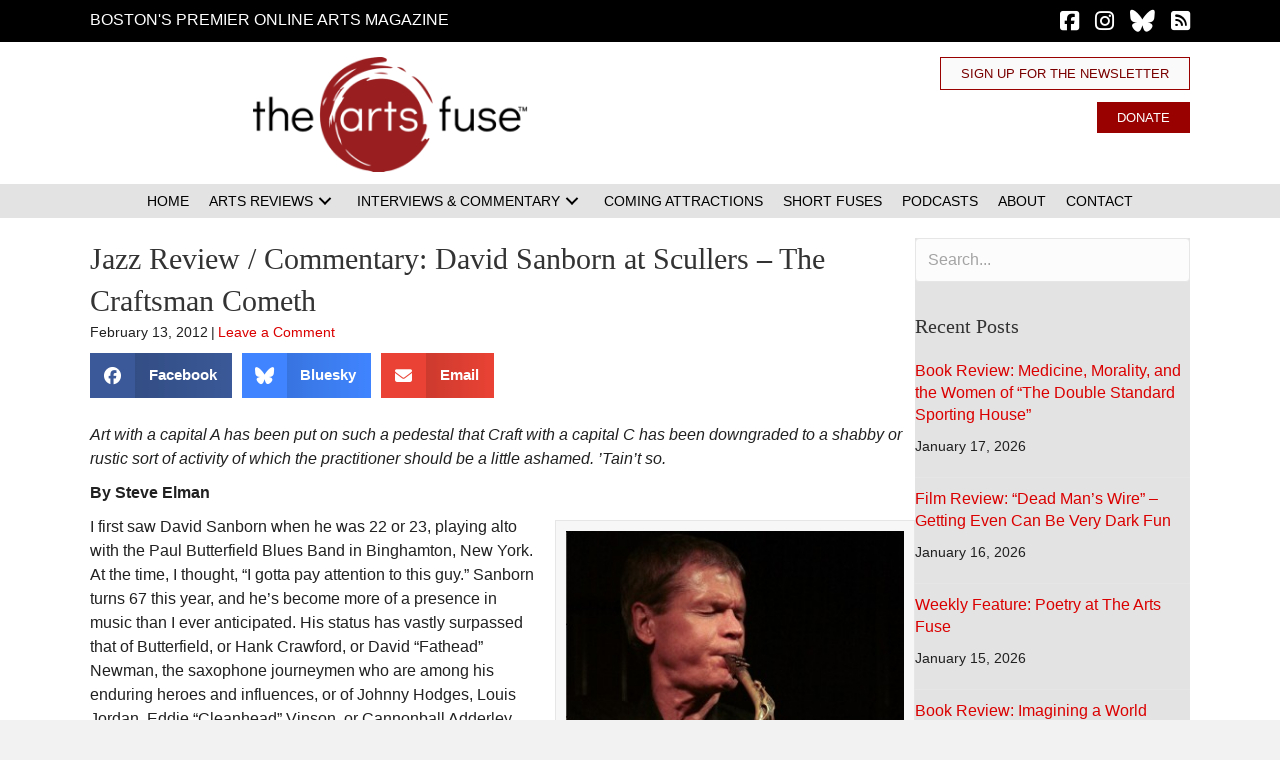

--- FILE ---
content_type: text/html; charset=UTF-8
request_url: https://artsfuse.org/51080/arts-fuse-review-commentary-david-sanborn-at-scullers-the-craftsman-cometh/
body_size: 42634
content:
<!DOCTYPE html><html lang="en-US" prefix="og: https://ogp.me/ns#"><head><script data-no-optimize="1">var litespeed_docref=sessionStorage.getItem("litespeed_docref");litespeed_docref&&(Object.defineProperty(document,"referrer",{get:function(){return litespeed_docref}}),sessionStorage.removeItem("litespeed_docref"));</script> <meta charset="UTF-8" /><meta name='viewport' content='width=device-width, initial-scale=1.0' /><meta http-equiv='X-UA-Compatible' content='IE=edge' /><link rel="profile" href="https://gmpg.org/xfn/11" /><title>Jazz Review / Commentary: David Sanborn at Scullers – The Craftsman Cometh - The Arts Fuse</title><meta name="description" content="Art with a capital A has been put on such a pedestal that Craft with a capital C has been downgraded to a shabby or rustic sort of activity of which the practitioner should be a little ashamed. ’Tain’t so."/><meta name="robots" content="follow, index, max-snippet:-1, max-video-preview:-1, max-image-preview:large"/><link rel="canonical" href="https://artsfuse.org/51080/arts-fuse-review-commentary-david-sanborn-at-scullers-the-craftsman-cometh/" /><meta property="og:locale" content="en_US" /><meta property="og:type" content="article" /><meta property="og:title" content="Jazz Review / Commentary: David Sanborn at Scullers – The Craftsman Cometh - The Arts Fuse" /><meta property="og:description" content="Art with a capital A has been put on such a pedestal that Craft with a capital C has been downgraded to a shabby or rustic sort of activity of which the practitioner should be a little ashamed. ’Tain’t so." /><meta property="og:url" content="https://artsfuse.org/51080/arts-fuse-review-commentary-david-sanborn-at-scullers-the-craftsman-cometh/" /><meta property="og:site_name" content="The Arts Fuse" /><meta property="article:publisher" content="https://www.facebook.com/theartsfuse" /><meta property="article:tag" content="Byron Landham" /><meta property="article:tag" content="David Sanborn" /><meta property="article:tag" content="Grace Kelly" /><meta property="article:tag" content="Joey DeFrancesco" /><meta property="article:tag" content="Scullers" /><meta property="article:section" content="Jazz" /><meta property="og:updated_time" content="2019-02-15T19:01:46-05:00" /><meta property="og:image" content="https://artsfuse.org/wp-content/uploads/2012/02/1Sanborn_AF.jpg" /><meta property="og:image:secure_url" content="https://artsfuse.org/wp-content/uploads/2012/02/1Sanborn_AF.jpg" /><meta property="og:image:width" content="350" /><meta property="og:image:height" content="525" /><meta property="og:image:alt" content="Jazz Review / Commentary: David Sanborn at Scullers – The Craftsman Cometh" /><meta property="og:image:type" content="image/jpeg" /><meta property="article:published_time" content="2012-02-13T08:53:12-05:00" /><meta property="article:modified_time" content="2019-02-15T19:01:46-05:00" /><meta name="twitter:card" content="summary_large_image" /><meta name="twitter:title" content="Jazz Review / Commentary: David Sanborn at Scullers – The Craftsman Cometh - The Arts Fuse" /><meta name="twitter:description" content="Art with a capital A has been put on such a pedestal that Craft with a capital C has been downgraded to a shabby or rustic sort of activity of which the practitioner should be a little ashamed. ’Tain’t so." /><meta name="twitter:site" content="@@theartsfuse" /><meta name="twitter:creator" content="@theartsfuse" /><meta name="twitter:image" content="https://artsfuse.org/wp-content/uploads/2012/02/1Sanborn_AF.jpg" /><meta name="twitter:label1" content="Written by" /><meta name="twitter:data1" content="Steve Elman" /><meta name="twitter:label2" content="Time to read" /><meta name="twitter:data2" content="13 minutes" /> <script type="application/ld+json" class="rank-math-schema-pro">{"@context":"https://schema.org","@graph":[{"@type":"Place","@id":"https://artsfuse.org/#place","address":{"@type":"PostalAddress"}},{"@type":["NewsMediaOrganization","Organization"],"@id":"https://artsfuse.org/#organization","name":"The Arts Fuse","url":"https://artsfuse.org","sameAs":["https://www.facebook.com/theartsfuse","https://twitter.com/@theartsfuse","https://www.instagram.com/theartsfuse"],"address":{"@type":"PostalAddress"},"logo":{"@type":"ImageObject","@id":"https://artsfuse.org/#logo","url":"https://artsfuse.org/wp-content/uploads/2022/12/The-Arts-Fuse-logo.png","contentUrl":"https://artsfuse.org/wp-content/uploads/2022/12/The-Arts-Fuse-logo.png","caption":"The Arts Fuse","inLanguage":"en-US","width":"2160","height":"900"},"location":{"@id":"https://artsfuse.org/#place"}},{"@type":"WebSite","@id":"https://artsfuse.org/#website","url":"https://artsfuse.org","name":"The Arts Fuse","publisher":{"@id":"https://artsfuse.org/#organization"},"inLanguage":"en-US"},{"@type":"ImageObject","@id":"https://artsfuse.org/wp-content/uploads/2012/02/1Sanborn_AF.jpg","url":"https://artsfuse.org/wp-content/uploads/2012/02/1Sanborn_AF.jpg","width":"200","height":"200","inLanguage":"en-US"},{"@type":"WebPage","@id":"https://artsfuse.org/51080/arts-fuse-review-commentary-david-sanborn-at-scullers-the-craftsman-cometh/#webpage","url":"https://artsfuse.org/51080/arts-fuse-review-commentary-david-sanborn-at-scullers-the-craftsman-cometh/","name":"Jazz Review / Commentary: David Sanborn at Scullers \u2013 The Craftsman Cometh - The Arts Fuse","datePublished":"2012-02-13T08:53:12-05:00","dateModified":"2019-02-15T19:01:46-05:00","isPartOf":{"@id":"https://artsfuse.org/#website"},"primaryImageOfPage":{"@id":"https://artsfuse.org/wp-content/uploads/2012/02/1Sanborn_AF.jpg"},"inLanguage":"en-US"},{"@type":"Person","@id":"https://artsfuse.org/author/steveelman/","name":"Steve Elman","url":"https://artsfuse.org/author/steveelman/","image":{"@type":"ImageObject","@id":"https://artsfuse.org/wp-content/litespeed/avatar/2f1c8159b1c8c8d5229c9e2086582e92.jpg?ver=1768233311","url":"https://artsfuse.org/wp-content/litespeed/avatar/2f1c8159b1c8c8d5229c9e2086582e92.jpg?ver=1768233311","caption":"Steve Elman","inLanguage":"en-US"},"sameAs":["https://live-arts-fuse.pantheonsite.io","https://twitter.com/http://twitter.com/theartsfuse"],"worksFor":{"@id":"https://artsfuse.org/#organization"}},{"@type":"BlogPosting","headline":"Jazz Review / Commentary: David Sanborn at Scullers \u2013 The Craftsman Cometh - The Arts Fuse","datePublished":"2012-02-13T08:53:12-05:00","dateModified":"2019-02-15T19:01:46-05:00","articleSection":"Featured, Jazz, Music","author":{"@id":"https://artsfuse.org/author/steveelman/","name":"Steve Elman"},"publisher":{"@id":"https://artsfuse.org/#organization"},"description":"Art with a capital A has been put on such a pedestal that Craft with a capital C has been downgraded to a shabby or rustic sort of activity of which the practitioner should be a little ashamed. \u2019Tain\u2019t so.","name":"Jazz Review / Commentary: David Sanborn at Scullers \u2013 The Craftsman Cometh - The Arts Fuse","@id":"https://artsfuse.org/51080/arts-fuse-review-commentary-david-sanborn-at-scullers-the-craftsman-cometh/#richSnippet","isPartOf":{"@id":"https://artsfuse.org/51080/arts-fuse-review-commentary-david-sanborn-at-scullers-the-craftsman-cometh/#webpage"},"image":{"@id":"https://artsfuse.org/wp-content/uploads/2012/02/1Sanborn_AF.jpg"},"inLanguage":"en-US","mainEntityOfPage":{"@id":"https://artsfuse.org/51080/arts-fuse-review-commentary-david-sanborn-at-scullers-the-craftsman-cometh/#webpage"}}]}</script> <link rel='dns-prefetch' href='//js.stripe.com' /><link rel='dns-prefetch' href='//fonts.googleapis.com' /><link rel='dns-prefetch' href='//use.fontawesome.com' /><link href='https://fonts.gstatic.com' crossorigin rel='preconnect' /><link rel="alternate" type="application/rss+xml" title="The Arts Fuse &raquo; Feed" href="https://artsfuse.org/feed/" /><link rel="alternate" type="application/rss+xml" title="The Arts Fuse &raquo; Comments Feed" href="https://artsfuse.org/comments/feed/" /><link rel="alternate" type="application/rss+xml" title="The Arts Fuse &raquo; Jazz Review / Commentary: David Sanborn at Scullers – The Craftsman Cometh Comments Feed" href="https://artsfuse.org/51080/arts-fuse-review-commentary-david-sanborn-at-scullers-the-craftsman-cometh/feed/" /><link rel="alternate" title="oEmbed (JSON)" type="application/json+oembed" href="https://artsfuse.org/wp-json/oembed/1.0/embed?url=https%3A%2F%2Fartsfuse.org%2F51080%2Farts-fuse-review-commentary-david-sanborn-at-scullers-the-craftsman-cometh%2F" /><link rel="alternate" title="oEmbed (XML)" type="text/xml+oembed" href="https://artsfuse.org/wp-json/oembed/1.0/embed?url=https%3A%2F%2Fartsfuse.org%2F51080%2Farts-fuse-review-commentary-david-sanborn-at-scullers-the-craftsman-cometh%2F&#038;format=xml" /><style id='wp-img-auto-sizes-contain-inline-css'>img:is([sizes=auto i],[sizes^="auto," i]){contain-intrinsic-size:3000px 1500px}
/*# sourceURL=wp-img-auto-sizes-contain-inline-css */</style><style id="litespeed-ccss">img:is([sizes="auto"i],[sizes^="auto,"i]){contain-intrinsic-size:3000px 1500px}ul{box-sizing:border-box}:root{--wp--preset--font-size--normal:16px;--wp--preset--font-size--huge:42px}html :where(img[class*=wp-image-]){height:auto;max-width:100%}:host,:root{--fa-font-solid:normal 900 1em/1 "Font Awesome 6 Free";--fa-font-regular:normal 400 1em/1 "Font Awesome 6 Free";--fa-font-light:normal 300 1em/1 "Font Awesome 6 Pro";--fa-font-thin:normal 100 1em/1 "Font Awesome 6 Pro";--fa-font-duotone:normal 900 1em/1 "Font Awesome 6 Duotone";--fa-font-brands:normal 400 1em/1 "Font Awesome 6 Brands";--fa-font-sharp-solid:normal 900 1em/1 "Font Awesome 6 Sharp";--fa-font-sharp-regular:normal 400 1em/1 "Font Awesome 6 Sharp";--fa-font-sharp-light:normal 300 1em/1 "Font Awesome 6 Sharp";--fa-font-sharp-thin:normal 100 1em/1 "Font Awesome 6 Sharp";--fa-font-sharp-duotone-solid:normal 900 1em/1 "Font Awesome 6 Sharp Duotone"}.sr-only{position:absolute;width:1px;height:1px;padding:0;margin:-1px;overflow:hidden;clip:rect(0,0,0,0);white-space:nowrap;border-width:0}:root{--wp--preset--aspect-ratio--square:1;--wp--preset--aspect-ratio--4-3:4/3;--wp--preset--aspect-ratio--3-4:3/4;--wp--preset--aspect-ratio--3-2:3/2;--wp--preset--aspect-ratio--2-3:2/3;--wp--preset--aspect-ratio--16-9:16/9;--wp--preset--aspect-ratio--9-16:9/16;--wp--preset--color--black:#000000;--wp--preset--color--cyan-bluish-gray:#abb8c3;--wp--preset--color--white:#ffffff;--wp--preset--color--pale-pink:#f78da7;--wp--preset--color--vivid-red:#cf2e2e;--wp--preset--color--luminous-vivid-orange:#ff6900;--wp--preset--color--luminous-vivid-amber:#fcb900;--wp--preset--color--light-green-cyan:#7bdcb5;--wp--preset--color--vivid-green-cyan:#00d084;--wp--preset--color--pale-cyan-blue:#8ed1fc;--wp--preset--color--vivid-cyan-blue:#0693e3;--wp--preset--color--vivid-purple:#9b51e0;--wp--preset--color--fl-heading-text:#333333;--wp--preset--color--fl-body-bg:#f2f2f2;--wp--preset--color--fl-body-text:#212121;--wp--preset--color--fl-accent:#db0000;--wp--preset--color--fl-accent-hover:#bd0000;--wp--preset--color--fl-topbar-bg:#ffffff;--wp--preset--color--fl-topbar-text:#000000;--wp--preset--color--fl-topbar-link:#428bca;--wp--preset--color--fl-topbar-hover:#428bca;--wp--preset--color--fl-header-bg:#ffffff;--wp--preset--color--fl-header-text:#000000;--wp--preset--color--fl-header-link:#428bca;--wp--preset--color--fl-header-hover:#428bca;--wp--preset--color--fl-nav-bg:#ffffff;--wp--preset--color--fl-nav-link:#428bca;--wp--preset--color--fl-nav-hover:#428bca;--wp--preset--color--fl-content-bg:#ffffff;--wp--preset--color--fl-footer-widgets-bg:#ffffff;--wp--preset--color--fl-footer-widgets-text:#000000;--wp--preset--color--fl-footer-widgets-link:#428bca;--wp--preset--color--fl-footer-widgets-hover:#428bca;--wp--preset--color--fl-footer-bg:#ffffff;--wp--preset--color--fl-footer-text:#000000;--wp--preset--color--fl-footer-link:#428bca;--wp--preset--color--fl-footer-hover:#428bca;--wp--preset--gradient--vivid-cyan-blue-to-vivid-purple:linear-gradient(135deg,rgba(6,147,227,1) 0%,rgb(155,81,224) 100%);--wp--preset--gradient--light-green-cyan-to-vivid-green-cyan:linear-gradient(135deg,rgb(122,220,180) 0%,rgb(0,208,130) 100%);--wp--preset--gradient--luminous-vivid-amber-to-luminous-vivid-orange:linear-gradient(135deg,rgba(252,185,0,1) 0%,rgba(255,105,0,1) 100%);--wp--preset--gradient--luminous-vivid-orange-to-vivid-red:linear-gradient(135deg,rgba(255,105,0,1) 0%,rgb(207,46,46) 100%);--wp--preset--gradient--very-light-gray-to-cyan-bluish-gray:linear-gradient(135deg,rgb(238,238,238) 0%,rgb(169,184,195) 100%);--wp--preset--gradient--cool-to-warm-spectrum:linear-gradient(135deg,rgb(74,234,220) 0%,rgb(151,120,209) 20%,rgb(207,42,186) 40%,rgb(238,44,130) 60%,rgb(251,105,98) 80%,rgb(254,248,76) 100%);--wp--preset--gradient--blush-light-purple:linear-gradient(135deg,rgb(255,206,236) 0%,rgb(152,150,240) 100%);--wp--preset--gradient--blush-bordeaux:linear-gradient(135deg,rgb(254,205,165) 0%,rgb(254,45,45) 50%,rgb(107,0,62) 100%);--wp--preset--gradient--luminous-dusk:linear-gradient(135deg,rgb(255,203,112) 0%,rgb(199,81,192) 50%,rgb(65,88,208) 100%);--wp--preset--gradient--pale-ocean:linear-gradient(135deg,rgb(255,245,203) 0%,rgb(182,227,212) 50%,rgb(51,167,181) 100%);--wp--preset--gradient--electric-grass:linear-gradient(135deg,rgb(202,248,128) 0%,rgb(113,206,126) 100%);--wp--preset--gradient--midnight:linear-gradient(135deg,rgb(2,3,129) 0%,rgb(40,116,252) 100%);--wp--preset--font-size--small:13px;--wp--preset--font-size--medium:20px;--wp--preset--font-size--large:36px;--wp--preset--font-size--x-large:42px;--wp--preset--spacing--20:0.44rem;--wp--preset--spacing--30:0.67rem;--wp--preset--spacing--40:1rem;--wp--preset--spacing--50:1.5rem;--wp--preset--spacing--60:2.25rem;--wp--preset--spacing--70:3.38rem;--wp--preset--spacing--80:5.06rem;--wp--preset--shadow--natural:6px 6px 9px rgba(0, 0, 0, 0.2);--wp--preset--shadow--deep:12px 12px 50px rgba(0, 0, 0, 0.4);--wp--preset--shadow--sharp:6px 6px 0px rgba(0, 0, 0, 0.2);--wp--preset--shadow--outlined:6px 6px 0px -3px rgba(255, 255, 255, 1), 6px 6px rgba(0, 0, 0, 1);--wp--preset--shadow--crisp:6px 6px 0px rgba(0, 0, 0, 1)}button::-moz-focus-inner{border:0;padding:0}:root{--givewp-red-25:#fff4f2;--givewp-red-50:#ffdfd9;--givewp-red-100:#ffb5a6;--givewp-red-200:#ff8a73;--givewp-red-300:#ff6040;--givewp-red-400:#f2320c;--givewp-red-500:#d92d0b;--givewp-red-600:#a62308;--givewp-red-700:#8c1700;--givewp-red-800:#590f00;--givewp-red-900:#260600;--givewp-orange-50:#ffefd9;--givewp-orange-100:#ffdaa6;--givewp-orange-200:#ffc473;--givewp-orange-300:#f2a63d;--givewp-orange-400:#f29718;--givewp-orange-500:#d98715;--givewp-orange-600:#a66710;--givewp-orange-700:#73480b;--givewp-orange-800:#402806;--givewp-orange-900:#1a0f00;--givewp-yellow-25:#fffdf2;--givewp-yellow-50:#fff9d9;--givewp-yellow-100:#fff0a6;--givewp-yellow-200:#ffe873;--givewp-yellow-300:#ffdf40;--givewp-yellow-400:#f2cc0c;--givewp-yellow-500:#d9b60b;--givewp-yellow-600:#a68c08;--givewp-yellow-700:#8c7607;--givewp-yellow-800:#594b05;--givewp-yellow-900:#262000;--givewp-green-25:#f2fff3;--givewp-green-50:#e5ffe6;--givewp-green-100:#cef2cf;--givewp-green-200:#a3d9a4;--givewp-green-300:#7cbf7e;--givewp-green-400:#62b265;--givewp-green-500:#459948;--givewp-green-600:#2d802f;--givewp-green-700:#19661c;--givewp-green-800:#0a400b;--givewp-green-900:#022603;--givewp-emerald-25:#f2fff9;--givewp-emerald-50:#d9ffec;--givewp-emerald-100:#9df2c8;--givewp-emerald-200:#6df2b0;--givewp-emerald-300:#3df297;--givewp-emerald-400:#0cf27f;--givewp-emerald-500:#0bd972;--givewp-emerald-600:#08a657;--givewp-emerald-700:#078c4a;--givewp-emerald-800:#05592f;--givewp-emerald-900:#002613;--givewp-blue-25:#f2f9ff;--givewp-blue-50:#d9ecff;--givewp-blue-100:#a6d2ff;--givewp-blue-200:#73b9ff;--givewp-blue-300:#3d97f2;--givewp-blue-400:#0c7ff2;--givewp-blue-500:#0b72d9;--givewp-blue-600:#0857a6;--givewp-blue-700:#074a8c;--givewp-blue-800:#052f59;--givewp-blue-900:#001326;--givewp-purple-25:#f4f2ff;--givewp-purple-50:#beb6f2;--givewp-purple-100:#8c7ee5;--givewp-purple-200:#5f4cd9;--givewp-purple-300:#3a21d9;--givewp-purple-400:#2b13bf;--givewp-purple-500:#2511a6;--givewp-purple-600:#19078c;--givewp-purple-700:#120566;--givewp-purple-800:#090040;--givewp-purple-900:#03001a;--givewp-neutral-25:#f9fafb;--givewp-neutral-50:#f3f4f6;--givewp-neutral-100:#e5e7eb;--givewp-neutral-200:#d1d5db;--givewp-neutral-300:#9ca0af;--givewp-neutral-400:#6b7280;--givewp-neutral-500:#4b5563;--givewp-neutral-600:#374151;--givewp-neutral-700:#1f2937;--givewp-neutral-800:#111827;--givewp-neutral-900:#060c1a;--givewp-grey-5:#fafafa;--givewp-grey-25:#f2f2f2;--givewp-grey-50:#e6e6e6;--givewp-grey-100:#dadada;--givewp-grey-200:#bfbfbf;--givewp-grey-300:#a6a6a6;--givewp-grey-400:#8c8c8c;--givewp-grey-500:#737373;--givewp-grey-600:#595959;--givewp-grey-700:#404040;--givewp-grey-800:#262626;--givewp-grey-900:#0e0e0e;--givewp-shades-white:#fff;--givewp-shades-black:#000}:root{--givewp-rounded-2:0.125rem;--givewp-rounded-4:0.25rem;--givewp-rounded-6:0.375rem;--givewp-rounded-8:0.5rem;--givewp-rounded-12:0.75rem;--givewp-rounded-16:1rem;--givewp-rounded-24:1.5rem;--givewp-rounded-full:999px;--givewp-rounded-none:0rem}:root{--givewp-spacing-1:0.25rem;--givewp-spacing-2:0.5rem;--givewp-spacing-3:0.75rem;--givewp-spacing-4:1rem;--givewp-spacing-5:1.25rem;--givewp-spacing-6:1.5rem;--givewp-spacing-7:1.75rem;--givewp-spacing-8:2rem;--givewp-spacing-9:2.25rem;--givewp-spacing-10:2.5rem;--givewp-spacing-11:2.75rem;--givewp-spacing-12:3rem;--givewp-spacing-13:3.25rem;--givewp-spacing-14:3.5rem;--givewp-spacing-15:3.75rem;--givewp-spacing-16:4rem;--givewp-spacing-17:4.25rem;--givewp-spacing-18:4.5rem;--givewp-spacing-19:4.75rem;--givewp-spacing-20:5rem;--givewp-spacing-32:8rem;--givewp-spacing-40:10rem;--givewp-spacing-56:14rem;--givewp-spacing-80:20rem;--givewp-spacing-96:24rem}:root{--givewp-font-size-display-xl:6rem;--givewp-font-weight-display-xl:semi-bold;--givewp-font-size-display-lg:4.5rem;--givewp-font-weight-display-lg:semi-bold;--givewp-font-size-heading-xl:4rem;--givewp-font-weight-heading-xl:bold;--givewp-font-size-heading-lg:2.5rem;--givewp-font-weight-heading-lg:semi-bold;--givewp-font-size-heading-md:2.25rem;--givewp-font-weight-heading-md:semi-bold;--givewp-font-size-heading-sm:1.5rem;--givewp-font-weight-heading-sm:semi-bold;--givewp-font-size-headline-lg:1.25rem;--givewp-font-weight-headline-lg:extra-bold;--givewp-font-size-headline-md:1rem;--givewp-font-weight-headline-md:extra-bold;--givewp-font-size-headline-sm:0.75rem;--givewp-font-weight-headline-sm:extra-bold;--givewp-font-size-paragraph-lg:1rem;--givewp-font-weight-paragraph-lg:medium;--givewp-font-size-paragraph-md:0.75rem;--givewp-font-weight-paragraph-md:medium;--givewp-font-size-paragraph-sm:0.5rem;--givewp-font-weight-paragraph-sm:medium}:root{--givewp-shadow-xs:0 1px 2px var(--givewp-grey-50);--givewp-shadow-sm:0 2px 4px var(--givewp-grey-50);--givewp-shadow-md:0 4px 8px var(--givewp-grey-50);--givewp-shadow-lg:0 12px 24px var(--givewp-grey-50);--givewp-shadow-xl:0 16px 32px var(--givewp-grey-50);--givewp-shadow-inner:inset 0 2px 4px var(--givewp-grey-50);--givewp-shadow-xs-green:0 1px 2px var(--givewp-green-50);--givewp-shadow-sm-green:0 2px 4px var(--givewp-green-50);--givewp-shadow-md-green:0 4px 8px var(--givewp-green-50);--givewp-shadow-lg-green:0 12px 24px var(--givewp-green-50);--givewp-shadow-xl-green:0 16px 32px var(--givewp-green-50);--givewp-shadow-inner-green:inset 0 2px 4px var(--givewp-green-50);--givewp-shadow-xs-blue:0 1px 2px var(--givewp-blue-50);--givewp-shadow-sm-blue:0 2px 4px var(--givewp-blue-50);--givewp-shadow-md-blue:0 4px 8px var(--givewp-blue-50);--givewp-shadow-lg-blue:0 12px 24px var(--givewp-blue-50);--givewp-shadow-xl-blue:0 16px 32px var(--givewp-blue-50);--givewp-shadow-inner-blue:inset 0 2px 4px var(--givewp-blue-50);--givewp-shadow-xs-orange:0 1px 2px var(--givewp-orange-50);--givewp-shadow-sm-orange:0 2px 4px var(--givewp-orange-50);--givewp-shadow-md-orange:0 4px 8px var(--givewp-orange-50);--givewp-shadow-lg-orange:0 12px 24px var(--givewp-orange-50);--givewp-shadow-xl-orange:0 16px 32px var(--givewp-orange-50);--givewp-shadow-inner-orange:inset 0 2px 4px var(--givewp-orange-50)}.fl-builder-content *,.fl-builder-content *:before,.fl-builder-content *:after{-webkit-box-sizing:border-box;-moz-box-sizing:border-box;box-sizing:border-box}.fl-row:before,.fl-row:after,.fl-row-content:before,.fl-row-content:after,.fl-col-group:before,.fl-col-group:after,.fl-col:before,.fl-col:after,.fl-module:not([data-accepts]):before,.fl-module:not([data-accepts]):after,.fl-module-content:before,.fl-module-content:after{display:table;content:" "}.fl-row:after,.fl-row-content:after,.fl-col-group:after,.fl-col:after,.fl-module:not([data-accepts]):after,.fl-module-content:after{clear:both}.fl-clear{clear:both}.fl-row,.fl-row-content{margin-left:auto;margin-right:auto;min-width:0}.fl-row-content-wrap{position:relative}.fl-row-default-height .fl-row-content-wrap{display:-webkit-box;display:-webkit-flex;display:-ms-flexbox;display:flex;min-height:100vh}.fl-row-default-height .fl-row-content-wrap{min-height:0}.fl-row-default-height .fl-row-content{-webkit-box-flex:1 1 auto;-moz-box-flex:1 1 auto;-webkit-flex:1 1 auto;-ms-flex:1 1 auto;flex:1 1 auto}.fl-row-default-height.fl-row-align-center .fl-row-content-wrap{-webkit-align-items:center;-webkit-box-align:center;-webkit-box-pack:center;-webkit-justify-content:center;-ms-flex-align:center;-ms-flex-pack:center;justify-content:center;align-items:center}.fl-col-group-equal-height{display:flex;flex-wrap:wrap;width:100%}.fl-col-group-equal-height .fl-col,.fl-col-group-equal-height .fl-col-content{display:flex;flex:1 1 auto}.fl-col-group-equal-height .fl-col-content{flex-direction:column;flex-shrink:1;min-width:1px;max-width:100%;width:100%}.fl-col-group-equal-height:before,.fl-col-group-equal-height .fl-col:before,.fl-col-group-equal-height .fl-col-content:before,.fl-col-group-equal-height:after,.fl-col-group-equal-height .fl-col:after,.fl-col-group-equal-height .fl-col-content:after{content:none}.fl-col-group-equal-height.fl-col-group-align-top .fl-col-content{justify-content:flex-start}.fl-col-group-equal-height.fl-col-group-align-center .fl-col-content{justify-content:center}.fl-col{float:left;min-height:1px}.sr-only{position:absolute;width:1px;height:1px;padding:0;overflow:hidden;clip:rect(0,0,0,0);white-space:nowrap;border:0}.fl-icon{display:table-cell;vertical-align:middle}.fl-icon a{text-decoration:none}.fl-icon i{float:right;height:auto;width:auto}.fl-icon i:before{border:none!important;height:auto;width:auto}.fl-module img{max-width:100%}.fl-photo{line-height:0;position:relative}.fl-photo-align-right{text-align:right}.fl-photo-content{display:inline-block;line-height:0;position:relative;max-width:100%}.fl-photo-content img{display:inline;height:auto;max-width:100%}.fl-form-field{margin-bottom:15px}@media (max-width:768px){.fl-row-content-wrap{background-attachment:scroll!important}.fl-col-group.fl-col-group-equal-height{display:block}.fl-col-group.fl-col-group-equal-height.fl-col-group-custom-width{display:-webkit-box;display:-webkit-flex;display:flex}.fl-col-group.fl-col-group-responsive-reversed{display:-webkit-flex;display:flex;-webkit-flex-wrap:wrap-reverse;flex-wrap:wrap-reverse;flex-direction:row-reverse}.fl-col-group.fl-col-group-responsive-reversed .fl-col:not(.fl-col-small-custom-width){flex-basis:100%;width:100%!important}.fl-col{clear:both;float:none;margin-left:auto;margin-right:auto;width:auto!important}.fl-col-small:not(.fl-col-small-full-width){max-width:400px}.fl-row[data-node] .fl-row-content-wrap{margin:0;padding-left:0;padding-right:0}.fl-col[data-node] .fl-col-content{margin:0;padding-left:0;padding-right:0}}.fl-col-content{display:flex;flex-direction:column}.fl-row-fixed-width{max-width:1100px}.fl-row-content-wrap{margin-top:0;margin-right:0;margin-bottom:0;margin-left:0;padding-top:20px;padding-right:20px;padding-bottom:20px;padding-left:20px}.fl-module-content,.fl-module:where(.fl-module:not(:has(>.fl-module-content))){margin-top:20px;margin-right:20px;margin-bottom:20px;margin-left:20px}.fl-node-fmuyxq5bp06j>.fl-row-content-wrap{background-color:#000;border-top-width:1px;border-right-width:0;border-bottom-width:1px;border-left-width:0}.fl-node-fmuyxq5bp06j>.fl-row-content-wrap{padding-top:0;padding-bottom:0}.fl-node-rzwlnsdthxay{color:#757575}.fl-builder-content .fl-node-rzwlnsdthxay *:not(input):not(textarea):not(select):not(a):not(h1):not(h2):not(h3):not(h4):not(h5):not(h6):not(.fl-menu-mobile-toggle){color:inherit}.fl-builder-content .fl-node-rzwlnsdthxay a{color:#757575}.fl-node-rzwlnsdthxay>.fl-row-content-wrap{background-color:#fff;border-style:none;border-width:0;background-clip:border-box;border-color:#757575;border-top-width:0;border-right-width:0;border-bottom-width:1px;border-left-width:0}.fl-node-rzwlnsdthxay>.fl-row-content-wrap{padding-top:15px;padding-bottom:0}.fl-node-9cno1ibfsw4v>.fl-row-content-wrap{background-color:#e3e3e3}.fl-node-9cno1ibfsw4v>.fl-row-content-wrap{padding-top:0;padding-bottom:0}.fl-node-8jvapxgw4k2i{width:39.82%}.fl-node-8jvapxgw4k2i>.fl-col-content{border-top-width:1px;border-right-width:1px;border-bottom-width:1px;border-left-width:1px}@media (max-width:768px){.fl-builder-content .fl-node-8jvapxgw4k2i{width:100%!important;max-width:none;clear:none;float:left}}.fl-node-b5qn2h30zsmy{width:71%}.fl-node-b5qn2h30zsmy>.fl-col-content{border-top-width:1px;border-right-width:1px;border-bottom-width:1px;border-left-width:1px}@media (max-width:992px){.fl-builder-content .fl-node-b5qn2h30zsmy{width:100%!important;max-width:none;-webkit-box-flex:0 1 auto;-moz-box-flex:0 1 auto;-webkit-flex:0 1 auto;-ms-flex:0 1 auto;flex:0 1 auto}}.fl-node-lxjz7m682bt3{width:100%}.fl-node-zghak5eo74f2{width:60.18%}.fl-node-zghak5eo74f2>.fl-col-content{border-top-width:1px;border-right-width:1px;border-bottom-width:1px;border-left-width:1px}@media (max-width:768px){.fl-builder-content .fl-node-zghak5eo74f2{width:100%!important;max-width:none;clear:none;float:left}}.fl-node-8v0imx46l75b{width:29%}.fl-node-8v0imx46l75b>.fl-col-content{border-top-width:1px;border-right-width:1px;border-bottom-width:1px;border-left-width:1px}@media (max-width:992px){.fl-builder-content .fl-node-8v0imx46l75b{width:100%!important;max-width:none;-webkit-box-flex:0 1 auto;-moz-box-flex:0 1 auto;-webkit-flex:0 1 auto;-ms-flex:0 1 auto;flex:0 1 auto}}.fl-builder-content .fl-node-7fwycb91nx2s .fl-module-content .fl-rich-text,.fl-builder-content .fl-node-7fwycb91nx2s .fl-module-content .fl-rich-text *{color:#fff}.fl-builder-content .fl-node-7fwycb91nx2s .fl-rich-text,.fl-builder-content .fl-node-7fwycb91nx2s .fl-rich-text *:not(b,strong){font-weight:400;font-size:18px;line-height:1;letter-spacing:8px}@media (max-width:992px){.fl-builder-content .fl-node-7fwycb91nx2s .fl-rich-text,.fl-builder-content .fl-node-7fwycb91nx2s .fl-rich-text *:not(b,strong){text-align:center}}@media (max-width:768px){.fl-builder-content .fl-node-7fwycb91nx2s .fl-rich-text,.fl-builder-content .fl-node-7fwycb91nx2s .fl-rich-text *:not(b,strong){font-size:15px;line-height:1.3;letter-spacing:6px}}.fl-node-7fwycb91nx2s>.fl-module-content{margin-top:8px;margin-bottom:0}@media (max-width:768px){.fl-photo-content,.fl-photo-img{max-width:100%}}.fl-node-cg2e8mjn97pb,.fl-node-cg2e8mjn97pb .fl-photo{text-align:right}.fl-node-cg2e8mjn97pb .fl-photo-content,.fl-node-cg2e8mjn97pb .fl-photo-img{width:275px}@media (max-width:768px){.fl-node-cg2e8mjn97pb,.fl-node-cg2e8mjn97pb .fl-photo{text-align:center}}.fl-node-cg2e8mjn97pb>.fl-module-content{margin-top:0;margin-bottom:12px}@media (max-width:768px){.fl-node-cg2e8mjn97pb.fl-module>.fl-module-content{margin-bottom:15px}}a.pp-button,a.pp-button:visited{display:inline-block;overflow:hidden;position:relative;text-decoration:none;text-shadow:none;-webkit-transform:translateZ(0);-moz-transform:translateZ(0);-o-transform:translateZ(0);-ms-transform:translateZ(0);transform:translateZ(0)}.pp-button-wrap a.pp-button:before{position:absolute;z-index:-1;top:0;left:0;right:0;bottom:0}.fl-node-m78r03ntdu94 .pp-button-wrap a.pp-button,.fl-node-m78r03ntdu94 .pp-button-wrap a.pp-button:visited{text-decoration:none;background:#FAFAFA;background-clip:border-box}.fl-node-m78r03ntdu94 a.pp-button,.fl-node-m78r03ntdu94 a.pp-button *{color:#7a0000}.fl-node-m78r03ntdu94 .pp-button-wrap{text-align:right}.fl-node-m78r03ntdu94 a.pp-button{padding-top:9px;padding-right:20px;padding-bottom:9px;padding-left:20px}.fl-node-m78r03ntdu94 .pp-button-wrap a.pp-button,.fl-node-m78r03ntdu94 .pp-button-wrap a.pp-button:visited{border-style:solid;border-width:0;background-clip:border-box;border-color:#900;border-top-width:1px;border-right-width:1px;border-bottom-width:1px;border-left-width:1px;font-size:13px;line-height:1;text-transform:uppercase}@media (max-width:768px){.fl-node-m78r03ntdu94 .pp-button-wrap{text-align:center}}.fl-node-m78r03ntdu94>.fl-module-content{margin-top:0;margin-bottom:5px}.fl-icon-group .fl-icon{display:inline-block;margin-bottom:10px;margin-top:10px}.fl-node-jwshc98p1e4x .fl-icon i,.fl-node-jwshc98p1e4x .fl-icon i:before{color:#fff}.fl-node-jwshc98p1e4x .fl-icon i,.fl-node-jwshc98p1e4x .fl-icon i:before{font-size:22px}.fl-node-jwshc98p1e4x .fl-icon-group{text-align:right}.fl-node-jwshc98p1e4x .fl-icon+.fl-icon{margin-left:12px}@media (max-width:992px){.fl-node-jwshc98p1e4x .fl-icon-group{text-align:center}}.fl-node-jwshc98p1e4x>.fl-module-content{margin-top:0;margin-bottom:0}.pp-advanced-menu ul,.pp-advanced-menu li{list-style:none;margin:0;padding:0}.pp-advanced-menu .menu:before,.pp-advanced-menu .menu:after{content:"";display:table;clear:both}.pp-advanced-menu:not(.off-canvas):not(.full-screen) .pp-advanced-menu-horizontal{display:inline-flex;flex-wrap:wrap;align-items:center}.pp-advanced-menu .menu{padding-left:0}.pp-advanced-menu li{position:relative}.pp-advanced-menu a{display:block;text-decoration:none;outline:0}.pp-advanced-menu .sub-menu{width:220px}.pp-advanced-menu .pp-menu-nav{outline:0}.pp-advanced-menu .pp-has-submenu-container{position:relative}.pp-advanced-menu .pp-menu-toggle{position:absolute;top:50%;right:10px}.pp-advanced-menu .pp-toggle-arrows .pp-menu-toggle:before{content:"";border-color:#333}.pp-advanced-menu-mobile{display:flex;align-items:center;justify-content:center}.fl-module-pp-advanced-menu .pp-advanced-menu-mobile-toggle{position:relative;padding:8px;background-color:#fff0;border:none;color:#333;border-radius:0;line-height:0;display:inline-flex;align-items:center;justify-content:center}.pp-advanced-menu-mobile-toggle .pp-hamburger{font:inherit;display:inline-block;overflow:visible;margin:0;text-transform:none;color:inherit;border:0;background-color:#fff0;line-height:0}.pp-advanced-menu-mobile-toggle .pp-hamburger .pp-hamburger-box{position:relative;display:inline-block;width:30px;height:18px}.pp-advanced-menu-mobile-toggle .pp-hamburger-box .pp-hamburger-inner{top:50%;display:block;margin-top:-2px}.pp-advanced-menu-mobile-toggle .pp-hamburger .pp-hamburger-box .pp-hamburger-inner,.pp-advanced-menu-mobile-toggle .pp-hamburger .pp-hamburger-box .pp-hamburger-inner:before,.pp-advanced-menu-mobile-toggle .pp-hamburger .pp-hamburger-box .pp-hamburger-inner:after{background-color:#000;position:absolute;width:30px;height:3px;border-radius:4px}.pp-advanced-menu-mobile-toggle .pp-hamburger .pp-hamburger-box .pp-hamburger-inner:before,.pp-advanced-menu-mobile-toggle .pp-hamburger .pp-hamburger-box .pp-hamburger-inner:after{display:block;content:""}.pp-advanced-menu-mobile-toggle .pp-hamburger .pp-hamburger-box .pp-hamburger-inner:before{top:-8px}.pp-advanced-menu-mobile-toggle .pp-hamburger .pp-hamburger-box .pp-hamburger-inner:after{bottom:-8px}.fl-node-svad5grhj1f4 .pp-advanced-menu-horizontal{justify-content:center}.fl-node-svad5grhj1f4 .pp-advanced-menu .pp-has-submenu-container a>span{padding-right:0}.fl-node-svad5grhj1f4 .pp-advanced-menu .menu>li>a,.fl-node-svad5grhj1f4 .pp-advanced-menu .menu>li>.pp-has-submenu-container>a{color:#000}.fl-node-svad5grhj1f4 .pp-advanced-menu .pp-toggle-arrows .pp-menu-toggle:before{border-color:#000}.fl-node-svad5grhj1f4 .menu .pp-has-submenu .sub-menu{display:none}.fl-node-svad5grhj1f4 .pp-advanced-menu .sub-menu{background-color:#fafafa}@media (min-width:768px){.fl-node-svad5grhj1f4 .pp-advanced-menu .sub-menu{width:220px}}.fl-node-svad5grhj1f4 .pp-advanced-menu .sub-menu>li>a{border-width:0;border-style:solid;border-bottom-width:px;border-color:#E3E3E3;color:#000}.fl-node-svad5grhj1f4 .pp-advanced-menu .sub-menu>li:last-child>a:not(:focus){border:0}.fl-node-svad5grhj1f4 .pp-advanced-menu .pp-menu-toggle:before{content:"";position:absolute;right:50%;top:50%;z-index:1;display:block;width:9px;height:9px;margin:-5px -5px 0 0;border-right:2px solid;border-bottom:2px solid;-webkit-transform-origin:right bottom;-ms-transform-origin:right bottom;transform-origin:right bottom;-webkit-transform:translateX(-5px) rotate(45deg);-ms-transform:translateX(-5px) rotate(45deg);transform:translateX(-5px) rotate(45deg)}.fl-node-svad5grhj1f4 .pp-advanced-menu-horizontal.pp-toggle-arrows .pp-has-submenu-container a{padding-right:24px}.fl-node-svad5grhj1f4 .pp-advanced-menu-horizontal.pp-toggle-arrows .pp-has-submenu-container>a>span{padding-right:24px}.fl-node-svad5grhj1f4 .pp-advanced-menu-horizontal.pp-toggle-arrows .pp-menu-toggle{width:23px;height:23px;margin:-11.5px 0 0}.fl-node-svad5grhj1f4 .pp-advanced-menu-horizontal.pp-toggle-arrows .pp-menu-toggle{width:24px;height:23px;margin:-11.5px 0 0}.fl-node-svad5grhj1f4 .pp-advanced-menu li:first-child{border-top:none}@media only screen and (max-width:992px){.fl-node-svad5grhj1f4 .pp-advanced-menu:not(.off-canvas):not(.full-screen) .pp-advanced-menu-horizontal{display:block}.fl-node-svad5grhj1f4:not(.fl-node-svad5grhj1f4-clone):not(.pp-menu-full-screen):not(.pp-menu-off-canvas) .pp-menu-position-below .pp-menu-nav{display:none}}@media (max-width:992px){.fl-node-svad5grhj1f4 .pp-advanced-menu .menu{margin-top:20px}.fl-node-svad5grhj1f4 .pp-advanced-menu .menu>li{margin-left:0!important;margin-right:0!important}.fl-node-svad5grhj1f4 .pp-advanced-menu .sub-menu{box-shadow:none;border:0}}@media (min-width:993px){.fl-node-svad5grhj1f4 .menu>li{display:inline-block}.fl-node-svad5grhj1f4 .menu li{border-top:none}.fl-node-svad5grhj1f4 .menu li:first-child{border:none}.fl-node-svad5grhj1f4 .menu li li{border-left:none}.fl-node-svad5grhj1f4 .menu .pp-has-submenu .sub-menu{position:absolute;top:100%;left:0;z-index:10;visibility:hidden;opacity:0;text-align:left}div.fl-node-svad5grhj1f4 .pp-advanced-menu-mobile-toggle{display:none}}.fl-node-svad5grhj1f4 .pp-advanced-menu-mobile{text-align:center;justify-content:center}.fl-builder-content .fl-node-svad5grhj1f4.fl-module .pp-advanced-menu-mobile .pp-advanced-menu-mobile-toggle,.fl-page .fl-builder-content .fl-node-svad5grhj1f4.fl-module .pp-advanced-menu-mobile .pp-advanced-menu-mobile-toggle{color:#000}.fl-node-svad5grhj1f4 .pp-advanced-menu-mobile-toggle .pp-hamburger .pp-hamburger-box,.fl-node-svad5grhj1f4 .pp-advanced-menu-mobile-toggle .pp-hamburger .pp-hamburger-box .pp-hamburger-inner,.fl-node-svad5grhj1f4 .pp-advanced-menu-mobile-toggle .pp-hamburger .pp-hamburger-box .pp-hamburger-inner:before,.fl-node-svad5grhj1f4 .pp-advanced-menu-mobile-toggle .pp-hamburger .pp-hamburger-box .pp-hamburger-inner:after{width:30px}.fl-node-svad5grhj1f4 .pp-advanced-menu-mobile-toggle .pp-hamburger .pp-hamburger-box .pp-hamburger-inner,.fl-node-svad5grhj1f4 .pp-advanced-menu-mobile-toggle .pp-hamburger .pp-hamburger-box .pp-hamburger-inner:before,.fl-node-svad5grhj1f4 .pp-advanced-menu-mobile-toggle .pp-hamburger .pp-hamburger-box .pp-hamburger-inner:after{background-color:#000;height:3px}@media (min-width:993px){.fl-node-svad5grhj1f4 .pp-advanced-menu ul.sub-menu{padding:0}.fl-node-svad5grhj1f4 .pp-advanced-menu-horizontal.pp-toggle-arrows .pp-has-submenu-container>a>span{padding-right:24px}}@media only screen and (max-width:1200px){.fl-node-svad5grhj1f4 .pp-advanced-menu-mobile{justify-content:center}}@media only screen and (max-width:992px){.fl-node-svad5grhj1f4 .pp-advanced-menu .sub-menu>li>a{border-bottom-width:px;background-color:}.fl-node-svad5grhj1f4 .pp-advanced-menu .sub-menu{width:auto}.fl-node-svad5grhj1f4 .pp-advanced-menu-mobile{justify-content:center}}@media only screen and (max-width:768px){.fl-node-svad5grhj1f4 div.pp-advanced-menu{text-align:center}.fl-node-svad5grhj1f4 .pp-advanced-menu .sub-menu>li>a{border-bottom-width:px}.fl-node-svad5grhj1f4 .pp-advanced-menu-mobile{justify-content:center}}@media only screen and (max-width:992px){.fl-node-svad5grhj1f4 .pp-advanced-menu{text-align:center}}.fl-node-svad5grhj1f4 .pp-advanced-menu{text-align:center}.fl-node-svad5grhj1f4 .pp-advanced-menu .menu a{font-size:14px;line-height:1;text-transform:uppercase}.fl-node-svad5grhj1f4 .pp-advanced-menu .menu>li>a,.fl-node-svad5grhj1f4 .pp-advanced-menu .menu>li>.pp-has-submenu-container>a{border-style:solid;border-width:0;background-clip:border-box;padding-top:10px;padding-right:10px;padding-bottom:10px;padding-left:10px}.fl-node-svad5grhj1f4 .pp-advanced-menu .sub-menu>li>a{padding-top:10px;padding-right:10px;padding-bottom:10px;padding-left:10px}.fl-node-svad5grhj1f4>.fl-module-content{margin-top:0;margin-bottom:0}.fl-node-3wcy2kedbnfo .pp-button-wrap a.pp-button,.fl-node-3wcy2kedbnfo .pp-button-wrap a.pp-button:visited{text-decoration:none;background:#900;background-clip:border-box}.fl-node-3wcy2kedbnfo a.pp-button,.fl-node-3wcy2kedbnfo a.pp-button *{color:#fff}.fl-node-3wcy2kedbnfo .pp-button-wrap{text-align:right}.fl-node-3wcy2kedbnfo a.pp-button{padding-top:9px;padding-right:20px;padding-bottom:9px;padding-left:20px}.fl-node-3wcy2kedbnfo .pp-button-wrap a.pp-button,.fl-node-3wcy2kedbnfo .pp-button-wrap a.pp-button:visited{border-style:none;border-width:0;background-clip:border-box;border-color:#900;border-top-width:1px;border-right-width:1px;border-bottom-width:1px;border-left-width:1px;font-size:13px;line-height:1;text-transform:uppercase}@media (max-width:768px){.fl-node-3wcy2kedbnfo .pp-button-wrap{text-align:center}}.fl-node-3wcy2kedbnfo>.fl-module-content{margin-top:0;margin-bottom:5px}@media (max-width:768px){.fl-node-3wcy2kedbnfo.fl-module>.fl-module-content{margin-bottom:15px}}.fl-node-fmuyxq5bp06j .fl-row-content{min-width:0}.fl-node-rzwlnsdthxay .fl-row-content{min-width:0}.fl-node-9cno1ibfsw4v .fl-row-content{min-width:0}.fl-module-heading .fl-heading{padding:0!important;margin:0!important}.fl-node-fo6v23clx4gz>.fl-row-content-wrap{border-top-width:1px;border-right-width:0;border-bottom-width:1px;border-left-width:0}.fl-node-x1jfdt6omrl3{width:75%}.fl-node-36u5plsn0rij{width:25%}.fl-node-36u5plsn0rij>.fl-col-content{background-color:#e3e3e3}.fl-search-form{position:relative}.fl-search-form-wrap{display:inline-flex;max-width:100%;align-items:center;position:relative}.fl-search-form-fields{flex-basis:100%}.fl-search-form .fl-form-field input,.fl-search-form .fl-form-field input[type=search]{height:auto;width:100%}.fl-search-form-width-full .fl-search-form-wrap{width:100%}.fl-search-form-input-wrap{position:relative}.fl-search-form .fl-form-field{display:flex;align-items:center}.fl-search-form-input .fl-form-field{margin:0}.fl-node-9pmvqz57yhow .fl-search-form-wrap{font-size:16px;padding:10px;min-height:0;padding-top:0;padding-right:0;padding-bottom:0;padding-left:0}.fl-node-9pmvqz57yhow .fl-search-form{text-align:center}.fl-node-9pmvqz57yhow .fl-form-field input[type=search]{border-radius:4px;font-size:16px;line-height:16px;padding:12px 24px;padding-top:12px;padding-right:12px;padding-bottom:12px;padding-left:12px}.fl-node-9pmvqz57yhow>.fl-module-content{margin-bottom:10px}.fl-node-f5huicx1nzq7.fl-module-heading{margin-bottom:0}.fl-post-feed-post{overflow:hidden}.fl-post-feed-post{border-bottom:1px solid #e6e6e6;margin-bottom:40px}.fl-post-feed-post:last-child{border-bottom:none;margin-bottom:0;padding-bottom:0}.fl-post-feed-header{margin-bottom:20px}.fl-post-feed-header a{text-decoration:none}body .fl-post-feed-meta{font-size:14px;margin-bottom:5px}.fl-node-td76v15kuspg .fl-post-feed-post{margin-bottom:0}.fl-node-td76v15kuspg .fl-post-feed-post:last-child{margin-bottom:0!important}.fl-builder-content .fl-node-td76v15kuspg .fl-post-feed-title a{color:#db0000}.fl-node-td76v15kuspg .fl-post-feed-title{font-family:Lato,sans-serif;font-weight:400;font-size:16px}.fl-node-td76v15kuspg>.fl-module-content{margin-top:10px}.fl-post-info-sep{margin:0 3px}.fl-node-vaux68miz375{font-size:14px}.fl-node-vaux68miz375>.fl-module-content{margin-top:0;margin-bottom:0}.pp-screen-only{position:absolute;top:-10000em;width:1px;height:1px;margin:-1px;padding:0;overflow:hidden;clip:rect(0,0,0,0);border:0}.pp-social-share-col-0 .pp-social-share-inner{display:-webkit-box;display:-webkit-flex;display:-ms-flexbox;display:flex;overflow:hidden;-webkit-flex-wrap:wrap;-ms-flex-wrap:wrap;flex-wrap:wrap}.pp-share-button{overflow:hidden;font-size:10px;display:-webkit-box;display:-ms-flexbox;display:flex;-webkit-box-align:center;-ms-flex-align:center;align-items:center;-webkit-box-pack:start;-ms-flex-pack:start;justify-content:flex-start;height:4.5em}.pp-share-button a{display:flex;width:100%;height:100%;text-decoration:none!important}.pp-share-button-icon{display:-webkit-box;display:-ms-flexbox;display:flex;-ms-flex-item-align:stretch;align-self:stretch;-webkit-box-pack:center;-ms-flex-pack:center;justify-content:center;-webkit-box-align:center;-ms-flex-align:center;align-items:center;width:4.5em;position:relative}.pp-share-button-icon i{font-size:1.7em}.pp-share-button-text{font-size:1.5em;padding-right:1em;-ms-flex-item-align:stretch;align-self:stretch;-webkit-box-flex:1;-ms-flex-positive:1;flex-grow:1;-webkit-box-align:center;-ms-flex-align:center;align-items:center;display:-webkit-box;display:-ms-flexbox;display:flex;font-weight:100}.pp-share-button-title{font-weight:700;-ms-flex-negative:0;flex-shrink:0}.pp-share-buttons-color-official.pp-share-buttons-skin-gradient .pp-share-button-email{background-color:#ea4335}.pp-share-buttons-color-official.pp-share-buttons-skin-gradient .pp-share-button-facebook{background-color:#3b5998}.pp-share-buttons-color-official.pp-share-buttons-skin-gradient .pp-share-button-bluesky{background-color:#4085FF}.pp-share-buttons-skin-gradient .pp-share-button-text{background-image:-webkit-gradient(linear,left top,right top,from(rgb(0 0 0/.12)),to(#fff0));background-image:-webkit-linear-gradient(left,rgb(0 0 0/.12),#fff0);background-image:-o-linear-gradient(left,rgb(0 0 0/.12),#fff0);background-image:linear-gradient(to right,rgb(0 0 0/.12),#fff0)}.pp-share-buttons-skin-gradient .pp-share-button-text{padding-left:.9em}.pp-share-buttons-skin-gradient .pp-share-button a{color:#fff}.pp-share-buttons-align-left .pp-social-share-inner{-webkit-box-pack:start;-ms-flex-pack:start;justify-content:flex-start}.fl-builder-content .fl-node-q2emwxg7fd9j .pp-social-share-content.pp-social-share-col-0 .pp-social-share-inner{margin-left:calc(-10px/2);margin-right:calc(-10px/2)}.fl-builder-content .fl-node-q2emwxg7fd9j .pp-social-share-content.pp-social-share-col-0 .pp-share-button{margin-left:calc(10px/2);margin-right:calc(10px/2)}.fl-node-q2emwxg7fd9j .pp-social-share-content .pp-share-button a{border-width:2px}.fl-node-q2emwxg7fd9j .pp-social-share-content.pp-social-share-col-0 .pp-share-button{margin-bottom:10px}.fl-node-q2emwxg7fd9j>.fl-module-content{margin-top:10px;margin-bottom:0}.fl-node-xnv8eputfw9j>.fl-module-content{margin-top:15px}.afsidebar h2.widgettitle{font-size:20px}.fl-node-fo6v23clx4gz .fl-row-content{min-width:0}.fa-brands,.fab,.fas{-moz-osx-font-smoothing:grayscale;-webkit-font-smoothing:antialiased;display:var(--fa-display,inline-block);font-style:normal;font-variant:normal;line-height:1;text-rendering:auto}.fas{font-family:"Font Awesome 6 Free"}.fa-brands,.fab{font-family:"Font Awesome 6 Brands"}.fa-rss-square:before{content:""}.fa-envelope:before{content:""}.sr-only{position:absolute;width:1px;height:1px;padding:0;margin:-1px;overflow:hidden;clip:rect(0,0,0,0);white-space:nowrap;border-width:0}:host,:root{--fa-style-family-brands:"Font Awesome 6 Brands";--fa-font-brands:normal 400 1em/1 "Font Awesome 6 Brands"}.fa-brands,.fab{font-weight:400}.fa-facebook-square:before{content:""}.fa-instagram:before{content:""}.fa-facebook:before{content:""}.fa-bluesky:before{content:""}:host,:root{--fa-font-regular:normal 400 1em/1 "Font Awesome 6 Free"}:host,:root{--fa-style-family-classic:"Font Awesome 6 Free";--fa-font-solid:normal 900 1em/1 "Font Awesome 6 Free"}.fas{font-weight:900}button::-moz-focus-inner{padding:0;border:0}html{font-family:sans-serif;-ms-text-size-adjust:100%;-webkit-text-size-adjust:100%}body{margin:0}header,nav{display:block}a{background-color:#fff0}img{border:0}button,input,textarea{color:inherit;font:inherit;margin:0}button{overflow:visible}button{text-transform:none}button{-webkit-appearance:button}button::-moz-focus-inner,input::-moz-focus-inner{border:0;padding:0}input{line-height:normal}input[type="search"]{-webkit-appearance:textfield;-webkit-box-sizing:content-box;-moz-box-sizing:content-box;box-sizing:content-box}input[type="search"]::-webkit-search-cancel-button,input[type="search"]::-webkit-search-decoration{-webkit-appearance:none}textarea{overflow:auto}*{-webkit-box-sizing:border-box;-moz-box-sizing:border-box;box-sizing:border-box}*:before,*:after{-webkit-box-sizing:border-box;-moz-box-sizing:border-box;box-sizing:border-box}html{font-size:10px}body{font-family:"Helvetica Neue",Helvetica,Arial,sans-serif;font-size:14px;line-height:1.42857143;color:#333;background-color:#fff}input,button,textarea{font-family:inherit;font-size:inherit;line-height:inherit}a{color:#337ab7;text-decoration:none}img{vertical-align:middle}.sr-only{position:absolute;width:1px;height:1px;padding:0;margin:-1px;overflow:hidden;clip:rect(0,0,0,0);border:0}h2,h5{font-family:inherit;font-weight:500;line-height:1.1;color:inherit}h2{margin-top:20px;margin-bottom:10px}h5{margin-top:10px;margin-bottom:10px}h2{font-size:30px}h5{font-size:14px}p{margin:0 0 10px}ul{margin-top:0;margin-bottom:10px}ul ul{margin-bottom:0}label{display:inline-block;max-width:100%;margin-bottom:5px;font-weight:700}input[type="search"]{-webkit-box-sizing:border-box;-moz-box-sizing:border-box;box-sizing:border-box;-webkit-appearance:none;appearance:none}body{background-color:#f2f2f2;color:#212121;font-family:"Lato",sans-serif;font-size:16px;font-weight:400;line-height:1.5;font-style:normal;padding:0;word-wrap:break-word}h2,h5{color:#333;font-family:"PT Serif",serif;font-weight:400;line-height:1.4;text-transform:none;font-style:normal}h3 a,h5 a{color:#333}h2{font-size:30px;line-height:1.4;letter-spacing:0}h5{font-size:14px;line-height:1.4;letter-spacing:0}a{color:#db0000;text-decoration:none}img{max-width:100%;height:auto}.fl-screen-reader-text{position:absolute;left:-10000px;top:auto;width:1px;height:1px;overflow:hidden;padding:10px 15px;background:#fff!important}.fl-page{position:relative;-moz-box-shadow:none;-webkit-box-shadow:none;box-shadow:none;margin:0 auto}.fl-page-content{background-color:#fff}button{background-color:#db0000;color:#fff;font-size:16px;line-height:1.2;padding:6px 12px;font-weight:400;text-shadow:none;border:1px solid #9e0000;-moz-box-shadow:none;-webkit-box-shadow:none;box-shadow:none;-moz-border-radius:4px;-webkit-border-radius:4px;border-radius:4px}input[type=search],textarea{display:block;width:100%;padding:6px 12px;font-size:14px;line-height:1.428571429;color:#212121;background-color:#fcfcfc;background-image:none;border:1px solid #e6e6e6;-moz-box-shadow:none;-webkit-box-shadow:none;box-shadow:none;-moz-border-radius:4px;-webkit-border-radius:4px;border-radius:4px}input[type=search]::-webkit-input-placeholder,textarea::-webkit-input-placeholder{color:rgb(33 33 33/.4)}input[type=search]:-moz-placeholder,textarea:-moz-placeholder{color:rgb(33 33 33/.4)}input[type=search]::-moz-placeholder,textarea::-moz-placeholder{color:rgb(33 33 33/.4)}input[type=search]:-ms-input-placeholder,textarea:-ms-input-placeholder{color:rgb(33 33 33/.4)}@media (min-width:992px){.fl-page{-moz-box-shadow:none;-webkit-box-shadow:none;box-shadow:none;width:980px}.fl-full-width .fl-page{width:auto}}@media (max-width:991px){body{font-size:14px;line-height:1.45}h2{font-size:30px;line-height:1.4;letter-spacing:0}h5{font-size:14px;line-height:1.4;letter-spacing:0}.fl-page button{font-size:16px;line-height:1.2}}@media (max-width:767px){body{font-size:14px;line-height:1.45}h2{font-size:30px;line-height:1.4;letter-spacing:0}h5{font-size:14px;line-height:1.4;letter-spacing:0}.fl-page button{font-size:16px;line-height:1.2}}</style><link rel="preload" data-asynced="1" data-optimized="2" as="style" onload="this.onload=null;this.rel='stylesheet'" href="https://artsfuse.org/wp-content/litespeed/css/69f651e25cf79785d1e00c07cb4180e2.css?ver=d34ad" /><script data-optimized="1" type="litespeed/javascript" data-src="https://artsfuse.org/wp-content/plugins/litespeed-cache/assets/js/css_async.min.js"></script> <style id='global-styles-inline-css'>:root{--wp--preset--aspect-ratio--square: 1;--wp--preset--aspect-ratio--4-3: 4/3;--wp--preset--aspect-ratio--3-4: 3/4;--wp--preset--aspect-ratio--3-2: 3/2;--wp--preset--aspect-ratio--2-3: 2/3;--wp--preset--aspect-ratio--16-9: 16/9;--wp--preset--aspect-ratio--9-16: 9/16;--wp--preset--color--black: #000000;--wp--preset--color--cyan-bluish-gray: #abb8c3;--wp--preset--color--white: #ffffff;--wp--preset--color--pale-pink: #f78da7;--wp--preset--color--vivid-red: #cf2e2e;--wp--preset--color--luminous-vivid-orange: #ff6900;--wp--preset--color--luminous-vivid-amber: #fcb900;--wp--preset--color--light-green-cyan: #7bdcb5;--wp--preset--color--vivid-green-cyan: #00d084;--wp--preset--color--pale-cyan-blue: #8ed1fc;--wp--preset--color--vivid-cyan-blue: #0693e3;--wp--preset--color--vivid-purple: #9b51e0;--wp--preset--color--fl-heading-text: #333333;--wp--preset--color--fl-body-bg: #f2f2f2;--wp--preset--color--fl-body-text: #212121;--wp--preset--color--fl-accent: #db0000;--wp--preset--color--fl-accent-hover: #bd0000;--wp--preset--color--fl-topbar-bg: #ffffff;--wp--preset--color--fl-topbar-text: #000000;--wp--preset--color--fl-topbar-link: #428bca;--wp--preset--color--fl-topbar-hover: #428bca;--wp--preset--color--fl-header-bg: #ffffff;--wp--preset--color--fl-header-text: #000000;--wp--preset--color--fl-header-link: #428bca;--wp--preset--color--fl-header-hover: #428bca;--wp--preset--color--fl-nav-bg: #ffffff;--wp--preset--color--fl-nav-link: #428bca;--wp--preset--color--fl-nav-hover: #428bca;--wp--preset--color--fl-content-bg: #ffffff;--wp--preset--color--fl-footer-widgets-bg: #ffffff;--wp--preset--color--fl-footer-widgets-text: #000000;--wp--preset--color--fl-footer-widgets-link: #428bca;--wp--preset--color--fl-footer-widgets-hover: #428bca;--wp--preset--color--fl-footer-bg: #ffffff;--wp--preset--color--fl-footer-text: #000000;--wp--preset--color--fl-footer-link: #428bca;--wp--preset--color--fl-footer-hover: #428bca;--wp--preset--gradient--vivid-cyan-blue-to-vivid-purple: linear-gradient(135deg,rgb(6,147,227) 0%,rgb(155,81,224) 100%);--wp--preset--gradient--light-green-cyan-to-vivid-green-cyan: linear-gradient(135deg,rgb(122,220,180) 0%,rgb(0,208,130) 100%);--wp--preset--gradient--luminous-vivid-amber-to-luminous-vivid-orange: linear-gradient(135deg,rgb(252,185,0) 0%,rgb(255,105,0) 100%);--wp--preset--gradient--luminous-vivid-orange-to-vivid-red: linear-gradient(135deg,rgb(255,105,0) 0%,rgb(207,46,46) 100%);--wp--preset--gradient--very-light-gray-to-cyan-bluish-gray: linear-gradient(135deg,rgb(238,238,238) 0%,rgb(169,184,195) 100%);--wp--preset--gradient--cool-to-warm-spectrum: linear-gradient(135deg,rgb(74,234,220) 0%,rgb(151,120,209) 20%,rgb(207,42,186) 40%,rgb(238,44,130) 60%,rgb(251,105,98) 80%,rgb(254,248,76) 100%);--wp--preset--gradient--blush-light-purple: linear-gradient(135deg,rgb(255,206,236) 0%,rgb(152,150,240) 100%);--wp--preset--gradient--blush-bordeaux: linear-gradient(135deg,rgb(254,205,165) 0%,rgb(254,45,45) 50%,rgb(107,0,62) 100%);--wp--preset--gradient--luminous-dusk: linear-gradient(135deg,rgb(255,203,112) 0%,rgb(199,81,192) 50%,rgb(65,88,208) 100%);--wp--preset--gradient--pale-ocean: linear-gradient(135deg,rgb(255,245,203) 0%,rgb(182,227,212) 50%,rgb(51,167,181) 100%);--wp--preset--gradient--electric-grass: linear-gradient(135deg,rgb(202,248,128) 0%,rgb(113,206,126) 100%);--wp--preset--gradient--midnight: linear-gradient(135deg,rgb(2,3,129) 0%,rgb(40,116,252) 100%);--wp--preset--font-size--small: 13px;--wp--preset--font-size--medium: 20px;--wp--preset--font-size--large: 36px;--wp--preset--font-size--x-large: 42px;--wp--preset--spacing--20: 0.44rem;--wp--preset--spacing--30: 0.67rem;--wp--preset--spacing--40: 1rem;--wp--preset--spacing--50: 1.5rem;--wp--preset--spacing--60: 2.25rem;--wp--preset--spacing--70: 3.38rem;--wp--preset--spacing--80: 5.06rem;--wp--preset--shadow--natural: 6px 6px 9px rgba(0, 0, 0, 0.2);--wp--preset--shadow--deep: 12px 12px 50px rgba(0, 0, 0, 0.4);--wp--preset--shadow--sharp: 6px 6px 0px rgba(0, 0, 0, 0.2);--wp--preset--shadow--outlined: 6px 6px 0px -3px rgb(255, 255, 255), 6px 6px rgb(0, 0, 0);--wp--preset--shadow--crisp: 6px 6px 0px rgb(0, 0, 0);}:where(.is-layout-flex){gap: 0.5em;}:where(.is-layout-grid){gap: 0.5em;}body .is-layout-flex{display: flex;}.is-layout-flex{flex-wrap: wrap;align-items: center;}.is-layout-flex > :is(*, div){margin: 0;}body .is-layout-grid{display: grid;}.is-layout-grid > :is(*, div){margin: 0;}:where(.wp-block-columns.is-layout-flex){gap: 2em;}:where(.wp-block-columns.is-layout-grid){gap: 2em;}:where(.wp-block-post-template.is-layout-flex){gap: 1.25em;}:where(.wp-block-post-template.is-layout-grid){gap: 1.25em;}.has-black-color{color: var(--wp--preset--color--black) !important;}.has-cyan-bluish-gray-color{color: var(--wp--preset--color--cyan-bluish-gray) !important;}.has-white-color{color: var(--wp--preset--color--white) !important;}.has-pale-pink-color{color: var(--wp--preset--color--pale-pink) !important;}.has-vivid-red-color{color: var(--wp--preset--color--vivid-red) !important;}.has-luminous-vivid-orange-color{color: var(--wp--preset--color--luminous-vivid-orange) !important;}.has-luminous-vivid-amber-color{color: var(--wp--preset--color--luminous-vivid-amber) !important;}.has-light-green-cyan-color{color: var(--wp--preset--color--light-green-cyan) !important;}.has-vivid-green-cyan-color{color: var(--wp--preset--color--vivid-green-cyan) !important;}.has-pale-cyan-blue-color{color: var(--wp--preset--color--pale-cyan-blue) !important;}.has-vivid-cyan-blue-color{color: var(--wp--preset--color--vivid-cyan-blue) !important;}.has-vivid-purple-color{color: var(--wp--preset--color--vivid-purple) !important;}.has-black-background-color{background-color: var(--wp--preset--color--black) !important;}.has-cyan-bluish-gray-background-color{background-color: var(--wp--preset--color--cyan-bluish-gray) !important;}.has-white-background-color{background-color: var(--wp--preset--color--white) !important;}.has-pale-pink-background-color{background-color: var(--wp--preset--color--pale-pink) !important;}.has-vivid-red-background-color{background-color: var(--wp--preset--color--vivid-red) !important;}.has-luminous-vivid-orange-background-color{background-color: var(--wp--preset--color--luminous-vivid-orange) !important;}.has-luminous-vivid-amber-background-color{background-color: var(--wp--preset--color--luminous-vivid-amber) !important;}.has-light-green-cyan-background-color{background-color: var(--wp--preset--color--light-green-cyan) !important;}.has-vivid-green-cyan-background-color{background-color: var(--wp--preset--color--vivid-green-cyan) !important;}.has-pale-cyan-blue-background-color{background-color: var(--wp--preset--color--pale-cyan-blue) !important;}.has-vivid-cyan-blue-background-color{background-color: var(--wp--preset--color--vivid-cyan-blue) !important;}.has-vivid-purple-background-color{background-color: var(--wp--preset--color--vivid-purple) !important;}.has-black-border-color{border-color: var(--wp--preset--color--black) !important;}.has-cyan-bluish-gray-border-color{border-color: var(--wp--preset--color--cyan-bluish-gray) !important;}.has-white-border-color{border-color: var(--wp--preset--color--white) !important;}.has-pale-pink-border-color{border-color: var(--wp--preset--color--pale-pink) !important;}.has-vivid-red-border-color{border-color: var(--wp--preset--color--vivid-red) !important;}.has-luminous-vivid-orange-border-color{border-color: var(--wp--preset--color--luminous-vivid-orange) !important;}.has-luminous-vivid-amber-border-color{border-color: var(--wp--preset--color--luminous-vivid-amber) !important;}.has-light-green-cyan-border-color{border-color: var(--wp--preset--color--light-green-cyan) !important;}.has-vivid-green-cyan-border-color{border-color: var(--wp--preset--color--vivid-green-cyan) !important;}.has-pale-cyan-blue-border-color{border-color: var(--wp--preset--color--pale-cyan-blue) !important;}.has-vivid-cyan-blue-border-color{border-color: var(--wp--preset--color--vivid-cyan-blue) !important;}.has-vivid-purple-border-color{border-color: var(--wp--preset--color--vivid-purple) !important;}.has-vivid-cyan-blue-to-vivid-purple-gradient-background{background: var(--wp--preset--gradient--vivid-cyan-blue-to-vivid-purple) !important;}.has-light-green-cyan-to-vivid-green-cyan-gradient-background{background: var(--wp--preset--gradient--light-green-cyan-to-vivid-green-cyan) !important;}.has-luminous-vivid-amber-to-luminous-vivid-orange-gradient-background{background: var(--wp--preset--gradient--luminous-vivid-amber-to-luminous-vivid-orange) !important;}.has-luminous-vivid-orange-to-vivid-red-gradient-background{background: var(--wp--preset--gradient--luminous-vivid-orange-to-vivid-red) !important;}.has-very-light-gray-to-cyan-bluish-gray-gradient-background{background: var(--wp--preset--gradient--very-light-gray-to-cyan-bluish-gray) !important;}.has-cool-to-warm-spectrum-gradient-background{background: var(--wp--preset--gradient--cool-to-warm-spectrum) !important;}.has-blush-light-purple-gradient-background{background: var(--wp--preset--gradient--blush-light-purple) !important;}.has-blush-bordeaux-gradient-background{background: var(--wp--preset--gradient--blush-bordeaux) !important;}.has-luminous-dusk-gradient-background{background: var(--wp--preset--gradient--luminous-dusk) !important;}.has-pale-ocean-gradient-background{background: var(--wp--preset--gradient--pale-ocean) !important;}.has-electric-grass-gradient-background{background: var(--wp--preset--gradient--electric-grass) !important;}.has-midnight-gradient-background{background: var(--wp--preset--gradient--midnight) !important;}.has-small-font-size{font-size: var(--wp--preset--font-size--small) !important;}.has-medium-font-size{font-size: var(--wp--preset--font-size--medium) !important;}.has-large-font-size{font-size: var(--wp--preset--font-size--large) !important;}.has-x-large-font-size{font-size: var(--wp--preset--font-size--x-large) !important;}
/*# sourceURL=global-styles-inline-css */</style><style id='classic-theme-styles-inline-css'>/*! This file is auto-generated */
.wp-block-button__link{color:#fff;background-color:#32373c;border-radius:9999px;box-shadow:none;text-decoration:none;padding:calc(.667em + 2px) calc(1.333em + 2px);font-size:1.125em}.wp-block-file__button{background:#32373c;color:#fff;text-decoration:none}
/*# sourceURL=/wp-includes/css/classic-themes.min.css */</style><style id='font-awesome-svg-styles-default-inline-css'>.svg-inline--fa {
  display: inline-block;
  height: 1em;
  overflow: visible;
  vertical-align: -.125em;
}
/*# sourceURL=font-awesome-svg-styles-default-inline-css */</style><style id='font-awesome-svg-styles-inline-css'>.wp-block-font-awesome-icon svg::before,
   .wp-rich-text-font-awesome-icon svg::before {content: unset;}
/*# sourceURL=font-awesome-svg-styles-inline-css */</style><link data-asynced="1" as="style" onload="this.onload=null;this.rel='stylesheet'"  rel='preload' id='font-awesome-official-css' href='https://use.fontawesome.com/releases/v6.6.0/css/all.css' media='all' integrity="sha384-h/hnnw1Bi4nbpD6kE7nYfCXzovi622sY5WBxww8ARKwpdLj5kUWjRuyiXaD1U2JT" crossorigin="anonymous" /><link data-asynced="1" as="style" onload="this.onload=null;this.rel='stylesheet'"  rel='preload' id='font-awesome-official-v4shim-css' href='https://use.fontawesome.com/releases/v6.6.0/css/v4-shims.css' media='all' integrity="sha384-Heamg4F/EELwbmnBJapxaWTkcdX/DCrJpYgSshI5BkI7xghn3RvDcpG+1xUJt/7K" crossorigin="anonymous" /> <script id="wp-i18n-js-after" type="litespeed/javascript">wp.i18n.setLocaleData({'text direction\u0004ltr':['ltr']})</script> <script id="wp-api-fetch-js-after" type="litespeed/javascript">wp.apiFetch.use(wp.apiFetch.createRootURLMiddleware("https://artsfuse.org/wp-json/"));wp.apiFetch.nonceMiddleware=wp.apiFetch.createNonceMiddleware("79c3f9f0f9");wp.apiFetch.use(wp.apiFetch.nonceMiddleware);wp.apiFetch.use(wp.apiFetch.mediaUploadMiddleware);wp.apiFetch.nonceEndpoint="https://artsfuse.org/wp-admin/admin-ajax.php?action=rest-nonce";(function(){if(!window.wp||!wp.apiFetch||!wp.apiFetch.use){return}wp.apiFetch.use(function(options,next){var p=String((options&&(options.path||options.url))||"");try{var u=new URL(p,window.location.origin);p=(u.pathname||"")+(u.search||"")}catch(e){}if(p.indexOf("/wp/v2/users/me")!==-1){return Promise.resolve(null)}return next(options)})})()</script> <script id="wp-data-js-after" type="litespeed/javascript">(function(){var userId=0;var storageKey="WP_DATA_USER_"+userId;wp.data.use(wp.data.plugins.persistence,{storageKey:storageKey})})()</script> <script id="moment-js-after" type="litespeed/javascript">moment.updateLocale('en_US',{"months":["January","February","March","April","May","June","July","August","September","October","November","December"],"monthsShort":["Jan","Feb","Mar","Apr","May","Jun","Jul","Aug","Sep","Oct","Nov","Dec"],"weekdays":["Sunday","Monday","Tuesday","Wednesday","Thursday","Friday","Saturday"],"weekdaysShort":["Sun","Mon","Tue","Wed","Thu","Fri","Sat"],"week":{"dow":0},"longDateFormat":{"LT":"g:i a","LTS":null,"L":null,"LL":"F j, Y","LLL":"F j, Y g:i a","LLLL":null}})</script> <script id="wp-date-js-after" type="litespeed/javascript">wp.date.setSettings({"l10n":{"locale":"en_US","months":["January","February","March","April","May","June","July","August","September","October","November","December"],"monthsShort":["Jan","Feb","Mar","Apr","May","Jun","Jul","Aug","Sep","Oct","Nov","Dec"],"weekdays":["Sunday","Monday","Tuesday","Wednesday","Thursday","Friday","Saturday"],"weekdaysShort":["Sun","Mon","Tue","Wed","Thu","Fri","Sat"],"meridiem":{"am":"am","pm":"pm","AM":"AM","PM":"PM"},"relative":{"future":"%s from now","past":"%s ago","s":"a second","ss":"%d seconds","m":"a minute","mm":"%d minutes","h":"an hour","hh":"%d hours","d":"a day","dd":"%d days","M":"a month","MM":"%d months","y":"a year","yy":"%d years"},"startOfWeek":0},"formats":{"time":"g:i a","date":"F j, Y","datetime":"F j, Y g:i a","datetimeAbbreviated":"M j, Y g:i a"},"timezone":{"offset":-5,"offsetFormatted":"-5","string":"America/New_York","abbr":"EST"}})</script> <script id="wp-preferences-js-after" type="litespeed/javascript">(function(){var serverData=!1;var userId="0";var persistenceLayer=wp.preferencesPersistence.__unstableCreatePersistenceLayer(serverData,userId);var preferencesStore=wp.preferences.store;wp.data.dispatch(preferencesStore).setPersistenceLayer(persistenceLayer)})()</script> <script id="decent-comments-block-editor-js-extra" type="litespeed/javascript">var decentCommentsEdit={"nonce":"79c3f9f0f9","post_types":"post, page, attachment, give_forms","current_id":"0"}</script> <script type="litespeed/javascript" data-src="https://artsfuse.org/wp-includes/js/jquery/jquery.min.js" id="jquery-core-js"></script> <script id="jquery-ui-datepicker-js-after" type="litespeed/javascript">jQuery(function(jQuery){jQuery.datepicker.setDefaults({"closeText":"Close","currentText":"Today","monthNames":["January","February","March","April","May","June","July","August","September","October","November","December"],"monthNamesShort":["Jan","Feb","Mar","Apr","May","Jun","Jul","Aug","Sep","Oct","Nov","Dec"],"nextText":"Next","prevText":"Previous","dayNames":["Sunday","Monday","Tuesday","Wednesday","Thursday","Friday","Saturday"],"dayNamesShort":["Sun","Mon","Tue","Wed","Thu","Fri","Sat"],"dayNamesMin":["S","M","T","W","T","F","S"],"dateFormat":"MM d, yy","firstDay":0,"isRTL":!1})})</script> <script id="plupload-handlers-js-extra" type="litespeed/javascript">var pluploadL10n={"queue_limit_exceeded":"You have attempted to queue too many files.","file_exceeds_size_limit":"%s exceeds the maximum upload size for this site.","zero_byte_file":"This file is empty. Please try another.","invalid_filetype":"This file cannot be processed by the web server.","not_an_image":"This file is not an image. Please try another.","image_memory_exceeded":"Memory exceeded. Please try another smaller file.","image_dimensions_exceeded":"This is larger than the maximum size. Please try another.","default_error":"An error occurred in the upload. Please try again later.","missing_upload_url":"There was a configuration error. Please contact the server administrator.","upload_limit_exceeded":"You may only upload 1 file.","http_error":"Unexpected response from the server. The file may have been uploaded successfully. Check in the Media Library or reload the page.","http_error_image":"The server cannot process the image. This can happen if the server is busy or does not have enough resources to complete the task. Uploading a smaller image may help. Suggested maximum size is 2560 pixels.","upload_failed":"Upload failed.","big_upload_failed":"Please try uploading this file with the %1$sbrowser uploader%2$s.","big_upload_queued":"%s exceeds the maximum upload size for the multi-file uploader when used in your browser.","io_error":"IO error.","security_error":"Security error.","file_cancelled":"File canceled.","upload_stopped":"Upload stopped.","dismiss":"Dismiss","crunching":"Crunching\u2026","deleted":"moved to the Trash.","error_uploading":"\u201c%s\u201d has failed to upload.","unsupported_image":"This image cannot be displayed in a web browser. For best results convert it to JPEG before uploading.","noneditable_image":"The web server cannot generate responsive image sizes for this image. Convert it to JPEG or PNG before uploading.","file_url_copied":"The file URL has been copied to your clipboard"}</script> <script id="give_ffm_frontend-js-extra" type="litespeed/javascript">var give_ffm_frontend={"ajaxurl":"https://artsfuse.org/wp-admin/admin-ajax.php","error_message":"Please complete all required fields","submit_button_text":"Donate Now","nonce":"fba578da49","confirmMsg":"Are you sure?","i18n":{"timepicker":{"choose_time":"Choose Time","time":"Time","hour":"Hour","minute":"Minute","second":"Second","done":"Done","now":"Now"},"repeater":{"max_rows":"You have added the maximum number of fields allowed."}},"plupload":{"url":"https://artsfuse.org/wp-admin/admin-ajax.php?nonce=1bb75082b1","flash_swf_url":"https://artsfuse.org/wp-includes/js/plupload/plupload.flash.swf","filters":[{"title":"Allowed Files","extensions":"*"}],"multipart":!0,"urlstream_upload":!0}}</script> <script id="give-stripe-js-js-extra" type="litespeed/javascript">var give_stripe_vars={"zero_based_currency":"","zero_based_currencies_list":["JPY","KRW","CLP","ISK","BIF","DJF","GNF","KHR","KPW","LAK","LKR","MGA","MZN","VUV"],"sitename":"The Arts Fuse","checkoutBtnTitle":"Donate","publishable_key":"pk_live_51KyeXeJ6K92gmt1z2QXiMD7zSwM1lUAXKp32fS6cadf5IvK6JyW5vFhN9hqqYJz5D33WOCH2UfHcpl6mZqdJ1xfA00IZunervD","checkout_image":"","checkout_address":"on","checkout_processing_text":"Donation Processing...","give_version":"4.13.2","cc_fields_format":"single","card_number_placeholder_text":"Card Number","card_cvc_placeholder_text":"CVC","donate_button_text":"Donate Now","element_font_styles":{"cssSrc":!1},"element_base_styles":{"color":"#32325D","fontWeight":500,"fontSize":"16px","fontSmoothing":"antialiased","::placeholder":{"color":"#222222"},":-webkit-autofill":{"color":"#e39f48"}},"element_complete_styles":{},"element_empty_styles":{},"element_invalid_styles":{},"float_labels":"","base_country":"US","preferred_locale":"en","stripe_card_update":"","stripe_becs_update":""}</script> <script type="litespeed/javascript" data-src="https://js.stripe.com/v3/?ver=4.13.2" id="give-stripe-js-js"></script> <script id="give-js-extra" type="litespeed/javascript">var give_global_vars={"ajaxurl":"https://artsfuse.org/wp-admin/admin-ajax.php","checkout_nonce":"4761cd8193","currency":"USD","currency_sign":"$","currency_pos":"before","thousands_separator":",","decimal_separator":".","no_gateway":"Please select a payment method.","bad_minimum":"The minimum custom donation amount for this form is","bad_maximum":"The maximum custom donation amount for this form is","general_loading":"Loading...","purchase_loading":"Please Wait...","textForOverlayScreen":"\u003Ch3\u003EProcessing...\u003C/h3\u003E\u003Cp\u003EThis will only take a second!\u003C/p\u003E","number_decimals":"2","is_test_mode":"","give_version":"4.13.2","magnific_options":{"main_class":"give-modal","close_on_bg_click":!1},"form_translation":{"payment-mode":"Please select payment mode.","give_first":"Please enter your first name.","give_last":"Please enter your last name.","give_email":"Please enter a valid email address.","give_user_login":"Invalid email address or username.","give_user_pass":"Enter a password.","give_user_pass_confirm":"Enter the password confirmation.","give_agree_to_terms":"You must agree to the terms and conditions."},"confirm_email_sent_message":"Please check your email and click on the link to access your complete donation history.","ajax_vars":{"ajaxurl":"https://artsfuse.org/wp-admin/admin-ajax.php","ajaxNonce":"5abe91f6fa","loading":"Loading","select_option":"Please select an option","default_gateway":"stripe","permalinks":"1","number_decimals":2},"cookie_hash":"5a0cfed8a33e8c686792aca838d84232","session_nonce_cookie_name":"wp-give_session_reset_nonce_5a0cfed8a33e8c686792aca838d84232","session_cookie_name":"wp-give_session_5a0cfed8a33e8c686792aca838d84232","delete_session_nonce_cookie":"0"};var giveApiSettings={"root":"https://artsfuse.org/wp-json/give-api/v2/","rest_base":"give-api/v2"}</script> <script id="give-fee-recovery-js-extra" type="litespeed/javascript">var give_fee_recovery_object={"give_fee_zero_based_currency":"[\"JPY\",\"KRW\",\"CLP\",\"ISK\",\"BIF\",\"DJF\",\"GNF\",\"KHR\",\"KPW\",\"LAK\",\"LKR\",\"MGA\",\"MZN\",\"VUV\"]"}</script> <script id="give_recurring_script-js-extra" type="litespeed/javascript">var Give_Recurring_Vars={"email_access":"1","pretty_intervals":{"1":"Every","2":"Every two","3":"Every three","4":"Every four","5":"Every five","6":"Every six"},"pretty_periods":{"day":"Daily","week":"Weekly","month":"Monthly","quarter":"Quarterly","half-year":"Semi-Annually","year":"Yearly"},"messages":{"daily_forbidden":"The selected payment method does not support daily recurring giving. Please select another payment method or supported giving frequency.","confirm_cancel":"Are you sure you want to cancel this subscription?"},"multi_level_message_pre_text":"You have chosen to donate"}</script> <link rel="https://api.w.org/" href="https://artsfuse.org/wp-json/" /><link rel="alternate" title="JSON" type="application/json" href="https://artsfuse.org/wp-json/wp/v2/posts/51080" /><link rel="EditURI" type="application/rsd+xml" title="RSD" href="https://artsfuse.org/xmlrpc.php?rsd" /><meta name="generator" content="WordPress 6.9" /><link rel='shortlink' href='https://artsfuse.org/?p=51080' /> <script type="litespeed/javascript">var bb_powerpack={version:'2.40.10',getAjaxUrl:function(){return atob('aHR0cHM6Ly9hcnRzZnVzZS5vcmcvd3AtYWRtaW4vYWRtaW4tYWpheC5waHA=')},callback:function(){},mapMarkerData:{},post_id:'51080',search_term:'',current_page:'https://artsfuse.org/51080/arts-fuse-review-commentary-david-sanborn-at-scullers-the-craftsman-cometh/',conditionals:{is_front_page:!1,is_home:!1,is_archive:!1,current_post_type:'',is_tax:!1,is_author:!1,current_author:!1,is_search:!1,}}</script> <meta name="generator" content="Give v4.13.2" /><link rel="pingback" href="https://artsfuse.org/xmlrpc.php"> <script id="google_gtagjs" type="litespeed/javascript" data-src="https://www.googletagmanager.com/gtag/js?id=G-YFG6DNKKZH"></script> <script id="google_gtagjs-inline" type="litespeed/javascript">window.dataLayer=window.dataLayer||[];function gtag(){dataLayer.push(arguments)}gtag('js',new Date());gtag('config','G-YFG6DNKKZH',{})</script> <link rel="icon" href="https://artsfuse.org/wp-content/uploads/2018/02/cropped-site-icon-500x500-36x36.png" sizes="32x32" /><link rel="icon" href="https://artsfuse.org/wp-content/uploads/2018/02/cropped-site-icon-500x500-200x200.png" sizes="192x192" /><link rel="apple-touch-icon" href="https://artsfuse.org/wp-content/uploads/2018/02/cropped-site-icon-500x500-200x200.png" /><meta name="msapplication-TileImage" content="https://artsfuse.org/wp-content/uploads/2018/02/cropped-site-icon-500x500.png" /><style id="wp-custom-css">.widget-left {
	padding-left: 0px;
}</style></head><body class="wp-singular post-template-default single single-post postid-51080 single-format-standard wp-theme-bb-theme fl-builder-2-10-0-5 fl-themer-1-5-2-1 fl-theme-1-7-19-1 fl-no-js give-recurring fl-theme-builder-header fl-theme-builder-header-header fl-theme-builder-footer fl-theme-builder-footer-footer fl-theme-builder-singular fl-theme-builder-singular-post fl-framework-base fl-preset-default fl-full-width fl-has-sidebar fl-search-active" itemscope="itemscope" itemtype="https://schema.org/WebPage">
<a aria-label="Skip to content" class="fl-screen-reader-text" href="#fl-main-content">Skip to content</a><div class="fl-page"><header class="fl-builder-content fl-builder-content-269935 fl-builder-global-templates-locked" data-post-id="269935" data-type="header" data-sticky="0" data-sticky-on="" data-sticky-breakpoint="medium" data-shrink="0" data-overlay="0" data-overlay-bg="transparent" data-shrink-image-height="50px" role="banner" itemscope="itemscope" itemtype="http://schema.org/WPHeader"><div class="fl-row fl-row-full-width fl-row-bg-color fl-node-fmuyxq5bp06j fl-row-default-height fl-row-align-center" data-node="fmuyxq5bp06j"><div class="fl-row-content-wrap"><div class="fl-row-content fl-row-fixed-width fl-node-content"><div class="fl-col-group fl-node-j2cx97d1f3kz fl-col-group-equal-height fl-col-group-align-center fl-col-group-responsive-reversed" data-node="j2cx97d1f3kz"><div class="fl-col fl-node-b5qn2h30zsmy fl-col-bg-color" data-node="b5qn2h30zsmy"><div class="fl-col-content fl-node-content"><div class="fl-module fl-module-rich-text fl-node-7fwycb91nx2s" data-node="7fwycb91nx2s"><div class="fl-module-content fl-node-content"><div class="fl-rich-text"><p>BOSTON'S PREMIER ONLINE ARTS MAGAZINE</p></div></div></div></div></div><div class="fl-col fl-node-8v0imx46l75b fl-col-bg-color fl-col-small" data-node="8v0imx46l75b"><div class="fl-col-content fl-node-content"><div class="fl-module fl-module-icon-group fl-node-jwshc98p1e4x" data-node="jwshc98p1e4x"><div class="fl-module-content fl-node-content"><div class="fl-icon-group">
<span class="fl-icon">
<a href="https://www.facebook.com/theartsfuse" target="_blank" rel="noopener" >
<i class="fab fa-facebook-square" aria-hidden="true"></i>
<span class="sr-only">Follow The Arts Fuse on Facebook</span>
</a>
</span>
<span class="fl-icon">
<a href="https://www.instagram.com/theartsfuse" target="_blank" rel="noopener" >
<i class="fab fa-instagram" aria-hidden="true"></i>
<span class="sr-only">Follow The Arts Fuse on Instagram</span>
</a>
</span>
<span class="fl-icon">
<a href="http://theartsfuse.bsky.social" target="_blank" rel="noopener" >
<i class="fa-brands fab fa-bluesky" aria-hidden="true"></i>
<span class="sr-only">Follow The Arts Fuse on Bluesky</span>
</a>
</span>
<span class="fl-icon">
<a href="https://artsfuse.org/feed" target="_blank" rel="noopener" >
<i class="fas fa-rss-square" aria-hidden="true"></i>
<span class="sr-only">The Arts Fuse RSS Feed</span>
</a>
</span></div></div></div></div></div></div></div></div></div><div class="fl-row fl-row-full-width fl-row-bg-color fl-node-rzwlnsdthxay fl-row-default-height fl-row-align-center" data-node="rzwlnsdthxay"><div class="fl-row-content-wrap"><div class="fl-row-content fl-row-fixed-width fl-node-content"><div class="fl-col-group fl-node-f6x197e40qz8 fl-col-group-equal-height fl-col-group-align-top fl-col-group-custom-width fl-col-group-responsive-reversed" data-node="f6x197e40qz8"><div class="fl-col fl-node-8jvapxgw4k2i fl-col-bg-color fl-col-small fl-col-small-custom-width" data-node="8jvapxgw4k2i"><div class="fl-col-content fl-node-content"><div class="fl-module fl-module-photo fl-node-cg2e8mjn97pb" data-node="cg2e8mjn97pb"><div class="fl-module-content fl-node-content"><div role="figure" class="fl-photo fl-photo-align-right" itemscope itemtype="https://schema.org/ImageObject"><div class="fl-photo-content fl-photo-img-png">
<a href="https://artsfuse.org" target="_self" itemprop="url">
<img loading="lazy" decoding="async" class="fl-photo-img wp-image-269937 size-large" src="https://artsfuse.org/wp-content/uploads/2022/12/The-Arts-Fuse-logo-600x250.png" alt="The Arts Fuse logo" height="250" width="600" title="The Arts Fuse logo"  data-no-lazy="1" itemprop="image" srcset="https://artsfuse.org/wp-content/uploads/2022/12/The-Arts-Fuse-logo-600x250.png 600w, https://artsfuse.org/wp-content/uploads/2022/12/The-Arts-Fuse-logo-300x125.png 300w, https://artsfuse.org/wp-content/uploads/2022/12/The-Arts-Fuse-logo-768x320.png 768w, https://artsfuse.org/wp-content/uploads/2022/12/The-Arts-Fuse-logo-1536x640.png 1536w, https://artsfuse.org/wp-content/uploads/2022/12/The-Arts-Fuse-logo-2048x853.png 2048w" sizes="auto, (max-width: 600px) 100vw, 600px" />
</a></div></div></div></div></div></div><div class="fl-col fl-node-zghak5eo74f2 fl-col-bg-color fl-col-small-custom-width" data-node="zghak5eo74f2"><div class="fl-col-content fl-node-content"><div class="fl-module fl-module-pp-smart-button fl-node-m78r03ntdu94" data-node="m78r03ntdu94"><div class="fl-module-content fl-node-content"><div class="pp-button-wrap pp-button-width-auto">
<a href="https://substack.com/profile/7272684-william-marx" target="_blank" class="pp-button" role="button" rel="noopener" aria-label="Sign Up for the Newsletter">
<span class="pp-button-text">Sign Up for the Newsletter</span>
</a></div></div></div><div class="fl-module fl-module-pp-smart-button fl-node-3wcy2kedbnfo" data-node="3wcy2kedbnfo"><div class="fl-module-content fl-node-content"><div class="pp-button-wrap pp-button-width-auto">
<a href="/keep-the-fuse-lit/" target="_self" class="pp-button" role="button" aria-label="Donate">
<span class="pp-button-text">Donate</span>
</a></div></div></div></div></div></div></div></div></div><div class="fl-row fl-row-full-width fl-row-bg-color fl-node-9cno1ibfsw4v fl-row-default-height fl-row-align-center" data-node="9cno1ibfsw4v"><div class="fl-row-content-wrap"><div class="fl-row-content fl-row-fixed-width fl-node-content"><div class="fl-col-group fl-node-ponx6sfwa4uy" data-node="ponx6sfwa4uy"><div class="fl-col fl-node-lxjz7m682bt3 fl-col-bg-color" data-node="lxjz7m682bt3"><div class="fl-col-content fl-node-content"><div class="fl-module fl-module-pp-advanced-menu fl-node-svad5grhj1f4" data-node="svad5grhj1f4"><div class="fl-module-content fl-node-content"><div class="pp-advanced-menu pp-advanced-menu-accordion-collapse pp-menu-default pp-menu-align-center pp-menu-position-below"><div class="pp-advanced-menu-mobile">
<button class="pp-advanced-menu-mobile-toggle hamburger" tabindex="0" aria-label="Menu" aria-expanded="false"><div class="pp-hamburger"><div class="pp-hamburger-box"><div class="pp-hamburger-inner"></div></div></div>			</button></div><div class="pp-clear"></div><nav class="pp-menu-nav" aria-label="Menu" itemscope="itemscope" itemtype="https://schema.org/SiteNavigationElement"><ul id="menu-after-header" class="menu pp-advanced-menu-horizontal pp-toggle-arrows"><li id="menu-item-269989" class="menu-item menu-item-type-post_type menu-item-object-page menu-item-home"><a href="https://artsfuse.org/"><span class="menu-item-text">Home</span></a></li><li id="menu-item-167862" class="menu-highlight menu-item menu-item-type-custom menu-item-object-custom menu-item-has-children pp-has-submenu"><div class="pp-has-submenu-container"><a><span class="menu-item-text">Arts Reviews<span class="pp-menu-toggle" tabindex="0" aria-expanded="false" aria-label="Arts Reviews: submenu" role="button"></span></span></a></div><ul class="sub-menu"><li id="menu-item-167866" class="menu-item menu-item-type-taxonomy menu-item-object-category"><a href="https://artsfuse.org/category/dance/"><span class="menu-item-text">Dance</span></a></li><li id="menu-item-167864" class="menu-item menu-item-type-taxonomy menu-item-object-category current-post-ancestor current-menu-parent current-post-parent"><a href="https://artsfuse.org/category/music/"><span class="menu-item-text">Music</span></a></li><li id="menu-item-167865" class="menu-item menu-item-type-taxonomy menu-item-object-category"><a href="https://artsfuse.org/category/theater/"><span class="menu-item-text">Theater</span></a></li><li id="menu-item-167873" class="menu-item menu-item-type-taxonomy menu-item-object-category"><a href="https://artsfuse.org/category/books/"><span class="menu-item-text">Books</span></a></li><li id="menu-item-167872" class="menu-item menu-item-type-taxonomy menu-item-object-category"><a href="https://artsfuse.org/category/film/"><span class="menu-item-text">Film</span></a></li><li id="menu-item-167869" class="menu-item menu-item-type-taxonomy menu-item-object-category"><a href="https://artsfuse.org/category/food/"><span class="menu-item-text">Food</span></a></li><li id="menu-item-167870" class="menu-item menu-item-type-taxonomy menu-item-object-category"><a href="https://artsfuse.org/category/television/"><span class="menu-item-text">Television</span></a></li><li id="menu-item-167871" class="menu-item menu-item-type-taxonomy menu-item-object-category"><a href="https://artsfuse.org/category/visual-arts/"><span class="menu-item-text">Visual Arts &#038; Design</span></a></li><li id="menu-item-270028" class="menu-item menu-item-type-taxonomy menu-item-object-category"><a href="https://artsfuse.org/category/poetry-at-the-arts-fuse/"><span class="menu-item-text">Poetry at The Arts Fuse</span></a></li></ul></li><li id="menu-item-271474" class="menu-item menu-item-type-custom menu-item-object-custom menu-item-has-children pp-has-submenu"><div class="pp-has-submenu-container"><a href="#"><span class="menu-item-text">Interviews &#038; Commentary<span class="pp-menu-toggle" tabindex="0" aria-expanded="false" aria-label="Interviews & Commentary: submenu" role="button"></span></span></a></div><ul class="sub-menu"><li id="menu-item-167860" class="menu-item menu-item-type-taxonomy menu-item-object-category"><a href="https://artsfuse.org/category/interview/"><span class="menu-item-text">Interviews</span></a></li><li id="menu-item-167861" class="menu-item menu-item-type-taxonomy menu-item-object-category"><a href="https://artsfuse.org/category/commentary/"><span class="menu-item-text">Commentary</span></a></li></ul></li><li id="menu-item-167858" class="menu-item menu-item-type-taxonomy menu-item-object-category"><a href="https://artsfuse.org/category/preview/coming-attractions/"><span class="menu-item-text">Coming Attractions</span></a></li><li id="menu-item-239343" class="menu-item menu-item-type-taxonomy menu-item-object-category"><a href="https://artsfuse.org/category/short-fuses/"><span class="menu-item-text">Short Fuses</span></a></li><li id="menu-item-199555" class="menu-item menu-item-type-taxonomy menu-item-object-category"><a href="https://artsfuse.org/category/podcast/"><span class="menu-item-text">Podcasts</span></a></li><li id="menu-item-269988" class="menu-item menu-item-type-post_type menu-item-object-page"><a href="https://artsfuse.org/about-us/"><span class="menu-item-text">About</span></a></li><li id="menu-item-269996" class="menu-item menu-item-type-post_type menu-item-object-page"><a href="https://artsfuse.org/contact/"><span class="menu-item-text">Contact</span></a></li></ul></nav></div></div></div></div></div></div></div></div></div></header><div id="fl-main-content" class="fl-page-content" itemprop="mainContentOfPage" role="main"><div class="fl-builder-content fl-builder-content-269951 fl-builder-global-templates-locked" data-post-id="269951"><div class="fl-row fl-row-full-width fl-row-bg-none fl-node-fo6v23clx4gz fl-row-default-height fl-row-align-center" data-node="fo6v23clx4gz"><div class="fl-row-content-wrap"><div class="fl-row-content fl-row-fixed-width fl-node-content"><div class="fl-col-group fl-node-2v47nfskb0jl" data-node="2v47nfskb0jl"><div class="fl-col fl-node-x1jfdt6omrl3 fl-col-bg-color" data-node="x1jfdt6omrl3"><div class="fl-col-content fl-node-content"><div class="fl-module fl-module-heading fl-node-pyb94fj6mrds" data-node="pyb94fj6mrds"><div class="fl-module-content fl-node-content"><h2 class="fl-heading">
<span class="fl-heading-text">Jazz Review / Commentary: David Sanborn at Scullers – The Craftsman Cometh</span></h2></div></div><div class="fl-module fl-module-fl-post-info fl-node-vaux68miz375" data-node="vaux68miz375"><div class="fl-module-content fl-node-content">
<span class="fl-post-info-date">February 13, 2012</span><span class="fl-post-info-sep">|</span><span class="fl-post-info-comments"><a href="https://artsfuse.org/51080/arts-fuse-review-commentary-david-sanborn-at-scullers-the-craftsman-cometh/#respond" tabindex="-1" aria-hidden="true">Leave a Comment</a></span></div></div><div class="fl-module fl-module-pp-social-share fl-node-q2emwxg7fd9j" data-node="q2emwxg7fd9j"><div class="fl-module-content fl-node-content"><div class="pp-social-share-content pp-share-buttons-view-icon-text pp-share-buttons-skin-gradient pp-share-buttons-shape-square pp-social-share-col-0 pp-share-buttons-align-left pp-share-buttons-color-official"><div class="pp-social-share-inner"><div class="pp-share-grid-item"><div class="pp-share-button pp-share-button-facebook">
<a class="pp-share-button-link" href="https://www.facebook.com/sharer.php?u=https://artsfuse.org/51080/arts-fuse-review-commentary-david-sanborn-at-scullers-the-craftsman-cometh/&#038;title=Jazz+Review+%2F+Commentary%3A+David+Sanborn+at+Scullers+%E2%80%93+The+Craftsman+Cometh">
<span class="pp-share-button-icon">
<i class="fab fa-facebook" aria-hidden="true"></i>
<span class="pp-screen-only">Share on Facebook</span>
</span><div class="pp-share-button-text">
<span class="pp-share-button-title">Facebook</span></div>
</a></div></div><div class="pp-share-grid-item"><div class="pp-share-button pp-share-button-bluesky">
<a class="pp-share-button-link" href="https://bsky.app/intent/compose?&#038;text=Jazz+Review+%2F+Commentary%3A+David+Sanborn+at+Scullers+%E2%80%93+The+Craftsman+Cometh+https%3A%2F%2Fartsfuse.org%2F51080%2Farts-fuse-review-commentary-david-sanborn-at-scullers-the-craftsman-cometh%2F">
<span class="pp-share-button-icon">
<i class="fab fa-bluesky" aria-hidden="true"></i>
<span class="pp-screen-only">Share on Bluesky</span>
</span><div class="pp-share-button-text">
<span class="pp-share-button-title">Bluesky</span></div>
</a></div></div><div class="pp-share-grid-item"><div class="pp-share-button pp-share-button-email">
<a class="pp-share-button-link" href="mailto:?body=https://artsfuse.org/51080/arts-fuse-review-commentary-david-sanborn-at-scullers-the-craftsman-cometh/">
<span class="pp-share-button-icon">
<i class="fas fa-envelope" aria-hidden="true"></i>
<span class="pp-screen-only">Share on Email</span>
</span><div class="pp-share-button-text">
<span class="pp-share-button-title">Email</span></div>
</a></div></div></div></div></div></div><div class="fl-module fl-module-fl-post-content fl-node-xnv8eputfw9j" data-node="xnv8eputfw9j"><div class="fl-module-content fl-node-content"><p><em>Art with a capital A has been put on such a pedestal that Craft with a capital C has been downgraded to a shabby or rustic sort of activity of which the practitioner should be a little ashamed. ’Tain’t so.</em></p><p><strong>By Steve Elman</strong></p><div id="attachment_51106" style="width: 360px" class="wp-caption alignright"><a href="https://artsfuse.org/51080/arts-fuse-review-commentary-david-sanborn-at-scullers-the-craftsman-cometh/1sanborn_af/" rel="attachment wp-att-51106"><img data-lazyloaded="1" src="[data-uri]" loading="lazy" decoding="async" aria-describedby="caption-attachment-51106" class="size-full wp-image-51106" title="1Sanborn_AF" data-src="https://artsfuse.org/wp-content/uploads/2012/02/1Sanborn_AF.jpg" alt="" width="350" height="525" data-srcset="https://artsfuse.org/wp-content/uploads/2012/02/1Sanborn_AF.jpg 350w, https://artsfuse.org/wp-content/uploads/2012/02/1Sanborn_AF-200x300.jpg 200w" data-sizes="auto, (max-width: 350px) 100vw, 350px" /></a><p id="caption-attachment-51106" class="wp-caption-text">Saxophonist David Sanborn at Scullers &#8212; he has always wanted to make music that delivers a punch. Photo: Kristophe Diaz</p></div><p>I first saw David Sanborn when he was 22 or 23, playing alto with the Paul Butterfield Blues Band in Binghamton, New York. At the time, I thought, “I gotta pay attention to this guy.” Sanborn turns 67 this year, and he’s become more of a presence in music than I ever anticipated. His status has vastly surpassed that of Butterfield, or Hank Crawford, or David “Fathead” Newman, the saxophone journeymen who are among his enduring heroes and influences, or of Johnny Hodges, Louis Jordan, Eddie “Cleanhead” Vinson, or Cannonball Adderley, who all practiced the soulful style of jazz that he inherited.</p><p>To me, his career is all of a piece, but those who came to him on the strength of his early commercial recordings (unfairly typed as “smooth jazz”) or his funky, dance type stuff (often guided by bassist Marcus Miller), or his late-night TV show appearances, or his film score work, or the very ubiquity of that keening, X-Acto Knife sound he made his own, might be forgiven for thinking that he had “gone commercial” or “come back to jazz” at various points in his career. David Sanborn, is now, and always has been, a master craftsman, and I admire him for it.</p><p>Art with a capital A has been put on such a pedestal that Craft with a capital C has been downgraded to a shabby or rustic sort of activity of which the practitioner should be a little ashamed. ’Tain’t so. Art is the name we give to activities that are beautiful but essentially useless, things that enrich us by their very existence. Craft is creative activity in service to a function. Pretentious art is no virtue, and excellent craft is no vice. Nearly every great artist begins as a great practitioner of craft, and almost every great crafter produces something that approaches the level of art. The essential difference between the two is purpose.</p><p>Sanborn has always wanted to make music that delivers a punch, music that you can dance to if you choose, music that speaks to the heart and the libido first and only incidentally converses with the brain. In short, he has striven to make music with soul. This is a noble purpose. If his work glorifies the sunshine and romanticizes the shadows, if it chooses to celebrate life and helps us to forget about death, what’s wrong with that?</p><p>Does he have technique? And how; he can stand toe-to-toe with any of the great saxophone virtuosi, and he could best any of the so-called smooth jazz players in a cutting contest using only half his fingers. Is he a stylist? Absolutely; as Charles Mingus said of Charlie Parker, if he were a gunslinger, there’d be a lot of dead copycats. Does he have an inimitable, personal sound? He is as distinctive on the alto and as immediately identifiable as Johnny Hodges was on the same ax; he is as much a definite personality on his instrument as was Stan Getz on tenor or Horace Silver on piano or Art Blakey on drums.</p><p>He understands that drama in a solo is not just about working up to a fever pitch and stopping; he forges ahead, eases back, caresses a note, slaps the next phrase around, all the time working, working to a logical conclusion. He has mastered space in his music; he gives you time to think about what he’s just played and gives himself time to think about what he wants to play next. And he’s worked hard to achieve exactly the sound he wants: he’s hard and hot as a blues shouter, purposefully employing wide vibrato and sour-sweet glissandi to punctuate and shape his phrases.</p><p>Incidentally, that sound fills a room, amplified or not. The acoustics at Scullers are such that Sanborn doesn’t need reinforcement to be heard, but when he brought his organ trio to Boston on February 10 and 11, he brought his own sound man as well. I suspect the reason he did so is that he cares very much about the balance within his band. His recordings are all produced with great care, and a good craftsman wants his live listeners to have the benefit of professional ears massaging the room sound. Obviously, Sanborn can afford to carry those ears on tour, but the fact that he chooses to do so when his group is so small is another mark of a great craftsman.</p><p>I would never fault house PA staff—their jobs are thankless, all too often, and Scullers usually has good folks behind the board. But a professional who knows each tune and knows the players’ idiosyncrasies can compensate for the ebbs and flows of the music in a way that a local crew simply can’t. This served the other members of the trio very well—Joey DeFrancesco uses almost all of the swells and whispers available to the Hammond B-3 player (though there was no Leslie cabinet at the show I saw), and Byron Landham has an admirable sense of dynamics. Neither of them was ever too loud or too soft in the house speakers, and they never competed with Sanborn.</p><div id="attachment_51109" style="width: 610px" class="wp-caption aligncenter"><a href="https://artsfuse.org/51080/arts-fuse-review-commentary-david-sanborn-at-scullers-the-craftsman-cometh/sanborn_af/" rel="attachment wp-att-51109"><img data-lazyloaded="1" src="[data-uri]" loading="lazy" decoding="async" aria-describedby="caption-attachment-51109" class="size-full wp-image-51109" title="Sanborn_AF" data-src="https://artsfuse.org/wp-content/uploads/2012/02/Sanborn_AF.jpg" alt="" width="600" height="400" data-srcset="https://artsfuse.org/wp-content/uploads/2012/02/Sanborn_AF.jpg 600w, https://artsfuse.org/wp-content/uploads/2012/02/Sanborn_AF-300x200.jpg 300w" data-sizes="auto, (max-width: 600px) 100vw, 600px" /></a><p id="caption-attachment-51109" class="wp-caption-text">Joey DeFrancesco, Grace Kelly, and David Sanborn. Photo: Kristophe Diaz</p></div><p>A house PA staff might panic momentarily if an artist invites a guest from the house up onto the stand, but Sanborn’s man seemed unfazed when Grace Kelly joined the band for Hank Crawford’s “The Peeper” and “Let the Good Times Roll.” There was already a second sax mic at the ready. All that was necessary was a slight adjustment of the stand, and when Sanborn did that, there was nary a squeak from the system.</p><p>Sanborn’s last two CDs (<em>Here and Gone</em> and <em>Only Everything</em>), both larded with Ray Charles’s repertoire, have been met with mixed reviews, with some folks lauding Sanborn for returning to his roots and some sniffing that the performances are nothing more than imitation Hank Crawford with guest vocals. I’ve found them both a little less crisp than I might like, but after hearing some of the tunes live, I think I know why. It’s not Sanborn’s fault. He can turn on the intensity anywhere, any time. It’s rather that this kind of music is best heard live, and, in more than 20 commercial releases, Sanborn has opted for carefully-controlled studio environments.</p><p>In both of these releases, the presence of a big ensemble adds a lot of color, but employing all those other players sacrifices some of the spontaneity that can happen with a small group in a sympathetic club. (For example, the raw, unpolished sound of Ray Charles’s live recording of “What’d I Say,” with the famous give-and-take between Ray and the Raeletts captured in the heat of the moment, has a fire that Ray’s studio recordings miss.) In addition, on “Only Everything,” DeFrancesco’s organ is just one of the many instruments involved, and the organ is a device with a very big ego.</p><p>The organ trio is a notoriously difficult thing to record. Most studio dates flatten the Hammond’s sound out in a way that makes it seem lifeless. In an acoustic space, the B-3 blossoms; you get the dynamic shifts with full force, plus that beautiful, low bass resonance from the pedals, and all the schmaltzy drama of the shifts from one register to another, enhanced by the incidental and random ambient sound. Put the instrument behind baffles or in an anechoic environment, and it sounds like the old-fashioned synthesizer that it is. Even adding reverb, as Rudy van Gelder did for Jimmy Smith’s Blue Note dates and Creed Taylor did even more on Smith’s Verve recordings, can’t approximate the real thing, out in the world where it belongs.</p><p>Also, the drummer in the organ trio has a role somewhat different from his or her job in other jazz situations. It’s expected that he or she will work as the organist’s third hand, providing rhythmic accents in unison with the other player or picking up instantly on the drama of a sudden decrease in volume. This, too, works best in a live room.</p><p>On the other hand, you don’t always want to preserve for posterity the kind of grandstanding that works in live performance. This music wants some give-and-take with an audience, and the players sometimes ratchet up the showbiz in performance to get the crowd going. This is part of the fun of seeing an organ trio live, but that fun is better preserved as a memory than as a CD.</p><p>The Scullers show I saw (the second set on February 11) had the balance that was needed—the right acoustics, fine house sound, a superior player at the keyboard, a powerful but sensitive drummer, some familiar razzle-dazzle, some welcome surprises, and the benefits that come from regular performance. As a result, the audience went home mightily satisfied.</p><p>About half of the tunes were within Sanborn’s current homage-to-Ray-Charles phase, but the program had other elements as well. The trio opened with Ben Tucker’s “Comin’ Home Baby,” a soul-jazz classic recorded first by Donald Bailey’s band and subsequently covered by Herbie Mann, Mel Tormé, etc., etc. Then, a collection of tunes from the last two CDs—the 6/8 original “Brother Ray,” the abovementioned medley with Grace Kelly, and “Basin Street Blues,” souped up with a “Night Train” shuffle at the end. Michael Jackson’s “The Way You Make Me Feel” segued into one of Sanborn’s groove originals, and the show closed with a crowd-pleasing version of “The Dream.”</p><p>I was delighted with Joey DeFrancesco’s good humor throughout. I remember his call-and-response with Sanborn on “Brother Ray,” his quote of “I Let a Song Go Out of My Heart” on “The Peeper,” and his smiling rapport with drummer Byron Landham in every solo. It was also nice to hear his occasional use of Coltrane/Tyner harmonies, which distinguish his work from that of other B-3 players and fit well with Sanborn’s harmonic sense. He also surprised me by singing “Let the Good Times Roll” with complete confidence—he wasn’t just phoning in the Joss Stone part from Sanborn’s recording.</p><p>Landham, like DeFrancesco, is from Philadelphia, and the two have worked together regularly. He wears serious organ trio service stripes, having played previously with Shirley Scott and with Joey’s father, Papa John DeFrancesco. Hearing a drummer who knows exactly what to do in this setting was a thrill akin to hearing Max Roach or Roy Haynes play classic bebop repertoire.</p><div id="attachment_51116" style="width: 610px" class="wp-caption aligncenter"><a href="https://artsfuse.org/51080/arts-fuse-review-commentary-david-sanborn-at-scullers-the-craftsman-cometh/sanborn-1af/" rel="attachment wp-att-51116"><img data-lazyloaded="1" src="[data-uri]" loading="lazy" decoding="async" aria-describedby="caption-attachment-51116" class="size-full wp-image-51116" title="Sanborn-1Af" data-src="https://artsfuse.org/wp-content/uploads/2012/02/Sanborn-1Af.jpg" alt="" width="600" height="400" data-srcset="https://artsfuse.org/wp-content/uploads/2012/02/Sanborn-1Af.jpg 600w, https://artsfuse.org/wp-content/uploads/2012/02/Sanborn-1Af-300x200.jpg 300w" data-sizes="auto, (max-width: 600px) 100vw, 600px" /></a><p id="caption-attachment-51116" class="wp-caption-text">David Sanborn — his solo tore at the tune with a fierce intensity. It was still candy, but he gave it some of the bitterness of burnt sugar. Photo: Kristophe Diaz</p></div><p>Sanborn’s professional grace on the stand, his easy rapport with the audience, and his absolute control over his instrument guaranteed an almost uninterrupted flow of groove and power. I was momentarily disappointed when he called “The Dream” as a set closer, but I should have known better. This song comes from the book of Interchangeable Modern Ballads that infect adult radio with their moony sentiments and dull harmonies; whenever I hear one, I yearn for just one modern “Prelude to a Kiss” or “Angel Eyes.” Sanborn did the theme as expected, but his solo tore at the tune with a fierce intensity, investing it with something much better than the harmonies deserved. It was still candy, but he gave it some of the bitterness of burnt sugar.</p><p>Grace Kelly’s visit to the stand prompted some strong back-and-forth. She knew she had to impress Sanborn’s crowd, and she did just that, showing off the chops that always leave her fellow sax players shaking their heads. Sanborn complimented her by allowing her more solo space on “Let the Good Times Roll” than she actually wanted, waving her to take more choruses after she had finished a nicely-crafted pair. Then, of course, he took over for his own statement and reclaimed command with a solo that was both sparer and more intense.</p><p>So it was a fine party. But:</p><p>Amidst all the good feeling there was a dark synchronicity. Just before the set began, I learned that Whitney Houston had been found dead in a hotel room in Los Angeles.</p><p>I have no philosophical observations about the juxtaposition: 19-year-old Kelly, hugely gifted, ambitiously working her way towards definition of an artistic persona; 48-year-old Houston, daughter to a mistress of soul (Cissy Houston), greatly skilled, deeply flawed, once and never again to be a monumental pop music star; 66-year-old Sanborn, survivor of childhood polio, midlife substance abuse, and a career-interrupting battle with pneumonia, as successful as a non-singing musician can be. All engaged in this weird vocation of making sounds that touch the heart and the brain, sounds that can be new only once, sounds that can be preserved imperfectly at best, sounds that usually survive oblivion only as memories.</p><p>At a moment between tunes, Sanborn spontaneously reflected on his status and his career, told his audience how happy he was to be playing at Scullers, what a pleasure it is for him to do what he loves to do and be paid for doing it. He did not need to mention how lucky a successful musician has to be to make a living in The Business, how many things have to go right for him or her to be on that stage, and how easily they can all go wrong.</p><p>Sanborn’s trio next plays in New York City at the Blue Note, February 14–19.</p><hr /><p>Notable recordings in David Sanborn’s career:</p><p><em>Paul Butterfield Blues Band: Resurrection of Pigboy Crabshaw [1967] /<br />
In My Own Dream</em> [1968] (original Elektra recordings, re-packaged into a twofer by Rhino, 2004)</p><p><em>Taking Off</em>, with Michael Brecker, Randy Brecker, Steve Khan, Don Grolnick, etc.; produced by John Court (Warner, 1975; Sanborn’s first session as a leader)</p><p><em>Voyeur,</em> with Tom Scott, Marcus Miller, Steve Gadd, Patti Austin, etc.;<br />
produced by Michael Colina &amp; Ray Bardani (Warner, 1981)</p><p><em>A Change of Heart</em>, with Michael Brecker, Dr. John, Don Grolnick, Marcus Miller, Steve Gadd, etc.; produced by Miller, Ronnie Foster, Michael Colina, etc. (Warner, 1987; contains “The Dream”)</p><p><em>Another Hand</em>, with Bill Frisell, Marc Ribot, Charlie Haden, Terry Adams, etc.; produced by Hal Willner (Elektra, 1991)</p><p><em>Upfront</em>, with Marcus Miller, Steve Jordan, Eric Clapton, etc.; produced by Miller (Elektra, 1992; contains a surprising version of Ornette Coleman’s “Ramblin’”)</p><p><em>Hearsay</em>, with Marcus Miller, Steve Jordan, Robben Ford, John Purcell, etc.;<br />
produced by Miller (Elektra, 1994)</p><p><em>Inside</em>, with Michael Brecker, Wallace Roney, Bill Frisell, Marcus Miller, etc.; produced by Miller and David Isaac (Elektra, 1999; contains first version of “Brother Ray”)</p><p><em>Timeagain</em>, with Mike Maineri, Russell Malone, Gil Goldstein, Steve Gadd, etc.; produced by Stewart Levine (Verve, 2003; contains Ben Tucker’s “Comin’ Home Baby”)</p><p><em>Here and Gone</em>, with Wallace Roney, Eric Clapton, Joss Stone, Sam Moore, etc.;<br />
large ensemble arrangements by Gil Goldstein; produced by Phil Ramone<br />
(Decca, 2008; contains second version of “Brother Ray,” “Basin Street Blues”)</p><p><em>Only Everything</em>, with Joey DeFrancesco, Steve Gadd, Joss Stone, James Taylor, etc.; large ensemble arrangements by Gil Goldstein; produced by Phil Ramone (Decca, 2010; contains “The Peeper,” “Let the Good Times Roll”)</p><hr><p><strong>Steve Elman</strong>’s four decades (and counting) in New England public radio have included ten years as a jazz host in the 1970s, five years as a classical host in the 1980s, a short stint as senior producer of an arts magazine, thirteen years as assistant general manager of WBUR, and currently, on-call status as fill-in classical host on 99.5 WCRB since 2011. He was jazz and popular music editor of <em>The Schwann Record and Tape Guides</em> from 1973 to 1978 and wrote free-lance music and travel pieces for <em>The Boston Globe</em> and <em>The Boston Phoenix</em> from 1988 through 1991.</p></div></div><div class="fl-module fl-module-pp-social-share fl-node-86p34tcn0jwy" data-node="86p34tcn0jwy"><div class="fl-module-content fl-node-content"><div class="pp-social-share-content pp-share-buttons-view-icon-text pp-share-buttons-skin-gradient pp-share-buttons-shape-square pp-social-share-col-0 pp-share-buttons-align-left pp-share-buttons-color-official"><div class="pp-social-share-inner"><div class="pp-share-grid-item"><div class="pp-share-button pp-share-button-facebook">
<a class="pp-share-button-link" href="https://www.facebook.com/sharer.php?u=https://artsfuse.org/51080/arts-fuse-review-commentary-david-sanborn-at-scullers-the-craftsman-cometh/&#038;title=Jazz+Review+%2F+Commentary%3A+David+Sanborn+at+Scullers+%E2%80%93+The+Craftsman+Cometh">
<span class="pp-share-button-icon">
<i class="fab fa-facebook" aria-hidden="true"></i>
<span class="pp-screen-only">Share on Facebook</span>
</span><div class="pp-share-button-text">
<span class="pp-share-button-title">Facebook</span></div>
</a></div></div><div class="pp-share-grid-item"><div class="pp-share-button pp-share-button-bluesky">
<a class="pp-share-button-link" href="https://bsky.app/intent/compose?&#038;text=Jazz+Review+%2F+Commentary%3A+David+Sanborn+at+Scullers+%E2%80%93+The+Craftsman+Cometh+https%3A%2F%2Fartsfuse.org%2F51080%2Farts-fuse-review-commentary-david-sanborn-at-scullers-the-craftsman-cometh%2F">
<span class="pp-share-button-icon">
<i class="fab fa-bluesky" aria-hidden="true"></i>
<span class="pp-screen-only">Share on Bluesky</span>
</span><div class="pp-share-button-text">
<span class="pp-share-button-title">Bluesky</span></div>
</a></div></div><div class="pp-share-grid-item"><div class="pp-share-button pp-share-button-email">
<a class="pp-share-button-link" href="mailto:?body=https://artsfuse.org/51080/arts-fuse-review-commentary-david-sanborn-at-scullers-the-craftsman-cometh/">
<span class="pp-share-button-icon">
<i class="fas fa-envelope" aria-hidden="true"></i>
<span class="pp-screen-only">Share on Email</span>
</span><div class="pp-share-button-text">
<span class="pp-share-button-title">Email</span></div>
</a></div></div></div></div></div></div><div class="fl-module fl-module-separator fl-node-xnf1slu6cp0d" data-node="xnf1slu6cp0d"><div class="fl-module-content fl-node-content"><div class="fl-separator"></div></div></div><div class="fl-module fl-module-html fl-node-8lcz4md5ptwq" data-node="8lcz4md5ptwq"><div class="fl-module-content fl-node-content"><div class="fl-html">
Posted in <a href="https://artsfuse.org/category/featured/" rel="tag" class="featured">Featured</a>, <a href="https://artsfuse.org/category/music/jazz/" rel="tag" class="jazz">Jazz</a>, <a href="https://artsfuse.org/category/music/" rel="tag" class="music">Music</a>
<br>
Tagged: <a href="https://artsfuse.org/tag/byron-landham/" rel="tag" class="byron-landham">Byron Landham</a>, <a href="https://artsfuse.org/tag/david-sanborn/" rel="tag" class="david-sanborn">David Sanborn</a>, <a href="https://artsfuse.org/tag/grace-kelly/" rel="tag" class="grace-kelly">Grace Kelly</a>, <a href="https://artsfuse.org/tag/joey-defrancesco/" rel="tag" class="joey-defrancesco">Joey DeFrancesco</a></div></div></div><div class="fl-module fl-module-separator fl-node-aqdh43wcopje" data-node="aqdh43wcopje"><div class="fl-module-content fl-node-content"><div class="fl-separator"></div></div></div><div class="fl-module fl-module-fl-post-navigation fl-node-nxcefsd0utqz" data-node="nxcefsd0utqz"><div class="fl-module-content fl-node-content"><nav class="navigation post-navigation" aria-label="Posts"><h2 class="screen-reader-text">Posts navigation</h2><div class="nav-links"><div class="nav-previous"><a href="https://artsfuse.org/51030/fuse-theater-review-an-underwhelming-staging-of-wit/" rel="prev">&larr; Theater Review: An Underwhelming Staging of &#8220;Wit&#8221;</a></div><div class="nav-next"><a href="https://artsfuse.org/51156/fuse-concert-review-emmanuel-ax-and-the-boston-symphony-orchestrajaap-van-zweden-at-symphony-hall/" rel="next">Classical Concert Review:  Emmanuel Ax and the Boston Symphony Orchestra/Jaap van Zweden at Symphony Hall &rarr;</a></div></div></nav></div></div><div class="fl-module fl-module-fl-comments fl-node-ji3mgk6y8n4h" data-node="ji3mgk6y8n4h"><div class="fl-module-content fl-node-content"><div class="fl-comments"><div id="respond" class="comment-respond"><h3 id="reply-title" class="comment-reply-title">Leave a Comment <small><a rel="nofollow" id="cancel-comment-reply-link" href="/51080/arts-fuse-review-commentary-david-sanborn-at-scullers-the-craftsman-cometh/#respond" style="display:none;">Cancel Reply</a></small></h3><form action="https://artsfuse.org/wp-comments-post.php" method="post" id="fl-comment-form" class="fl-comment-form"><label for="fl-comment">Comment</label><textarea id="fl-comment" name="comment" class="form-control" cols="60" rows="8"></textarea><br /><label for="fl-author">Name (required)</label>
<input type="text" id="fl-author" name="author" class="form-control" value="" aria-required="true" /><br />
<label for="fl-email">Email (will not be published) (required)</label>
<input type="text" id="fl-email" name="email" class="form-control" value="" aria-required="true" /><br />
<label for="fl-url">Website</label>
<input type="text" id="fl-url" name="url" class="form-control" value="" /><br /><p class="form-submit"><input name="submit" type="submit" id="fl-comment-form-submit" class="btn btn-primary" value="Submit Comment" /> <input type='hidden' name='comment_post_ID' value='51080' id='comment_post_ID' />
<input type='hidden' name='comment_parent' id='comment_parent' value='0' /></p><p style="display: none;"><input type="hidden" id="akismet_comment_nonce" name="akismet_comment_nonce" value="69a3f0c32d" /></p><p style="display: none !important;" class="akismet-fields-container" data-prefix="ak_"><label>&#916;<textarea name="ak_hp_textarea" cols="45" rows="8" maxlength="100"></textarea></label><input type="hidden" id="ak_js_1" name="ak_js" value="113"/><script type="litespeed/javascript">document.getElementById("ak_js_1").setAttribute("value",(new Date()).getTime())</script></p></form></div></div></div></div></div></div><div class="fl-col fl-node-36u5plsn0rij fl-col-bg-color fl-col-small afsidebar" data-node="36u5plsn0rij"><div class="fl-col-content fl-node-content"><div class="fl-module fl-module-search fl-node-9pmvqz57yhow" data-node="9pmvqz57yhow"><div class="fl-module-content fl-node-content"><div class="fl-search-form fl-search-form-input fl-search-form-width-full"
data-template-id="i9hpr7oxcsj0" data-template-node-id="9pmvqz57yhow"><div class="fl-search-form-wrap"><div class="fl-search-form-fields"><div class="fl-search-form-input-wrap"><form role="search" aria-label="Search form" method="get" action="https://artsfuse.org/"><div class="fl-form-field">
<input type="search" aria-label="Search input" class="fl-search-text" placeholder="Search..." value="" name="s" /></div></form></div></div></div></div></div></div><h2  class="fl-module fl-module-heading fl-heading fl-heading-text fl-node-f5huicx1nzq7 widgettitle" data-node="f5huicx1nzq7">
Recent Posts</h2><div class="fl-module fl-module-post-grid fl-node-td76v15kuspg" data-node="td76v15kuspg"><div class="fl-module-content fl-node-content"><div class="fl-post-feed" itemscope="itemscope" itemtype="https://schema.org/Blog"><div class="fl-post-feed-post fl-post-align-default post-323114 post type-post status-publish format-standard has-post-thumbnail hentry category-featured category-books category-review tag-the-double-standard-sporting-house tag-historical-novel tag-nyc-brothel tag-sex-workers" itemscope itemtype="https://schema.org/BlogPosting"><meta itemscope itemprop="mainEntityOfPage" itemtype="https://schema.org/WebPage" itemid="https://artsfuse.org/323114/book-review-medicine-morality-and-the-women-of-the-double-standard-sporting-house/" content="Book Review: Medicine, Morality, and the Women of “The Double Standard Sporting House”" /><meta itemprop="datePublished" content="2026-01-17" /><meta itemprop="dateModified" content="2026-01-17" /><div itemprop="publisher" itemscope itemtype="https://schema.org/Organization"><meta itemprop="name" content="The Arts Fuse"></div><div itemscope itemprop="author" itemtype="https://schema.org/Person"><meta itemprop="url" content="https://artsfuse.org/author/cleasimon/" /><meta itemprop="name" content="Clea Simon" /></div><div itemscope itemprop="image" itemtype="https://schema.org/ImageObject"><meta itemprop="url" content="https://artsfuse.org/wp-content/uploads/2026/01/Double-Standard-Sporting-House-cover.jpg" /><meta itemprop="width" content="602" /><meta itemprop="height" content="500" /></div><div itemprop="interactionStatistic" itemscope itemtype="https://schema.org/InteractionCounter"><meta itemprop="interactionType" content="https://schema.org/CommentAction" /><meta itemprop="userInteractionCount" content="0" /></div><div class="fl-post-feed-text"><div class="fl-post-feed-header"><h5 class="fl-post-feed-title" itemprop="headline">
<a href="https://artsfuse.org/323114/book-review-medicine-morality-and-the-women-of-the-double-standard-sporting-house/" rel="bookmark" title="Book Review: Medicine, Morality, and the Women of “The Double Standard Sporting House”">Book Review: Medicine, Morality, and the Women of “The Double Standard Sporting House”</a></h5><div class="fl-post-feed-meta">
<span class="fl-post-feed-date">
January 17, 2026					</span></div></div></div><div class="fl-clear"></div></div><div class="fl-post-feed-post fl-post-align-default post-323072 post type-post status-publish format-standard has-post-thumbnail hentry category-featured category-film category-review tag-dead-mans-wire tag-bill-skarsgard tag-dacre-montgomery tag-gus-van-sant" itemscope itemtype="https://schema.org/BlogPosting"><meta itemscope itemprop="mainEntityOfPage" itemtype="https://schema.org/WebPage" itemid="https://artsfuse.org/323072/film-review-dead-mans-wire-getting-even-can-be-very-dark-fun/" content="Film Review: “Dead Man’s Wire” – Getting Even Can Be Very Dark Fun" /><meta itemprop="datePublished" content="2026-01-16" /><meta itemprop="dateModified" content="2026-01-16" /><div itemprop="publisher" itemscope itemtype="https://schema.org/Organization"><meta itemprop="name" content="The Arts Fuse"></div><div itemscope itemprop="author" itemtype="https://schema.org/Person"><meta itemprop="url" content="https://artsfuse.org/author/edsymkus/" /><meta itemprop="name" content="Ed Symkus" /></div><div itemscope itemprop="image" itemtype="https://schema.org/ImageObject"><meta itemprop="url" content="https://artsfuse.org/wp-content/uploads/2026/01/deadmanswire.jpeg" /><meta itemprop="width" content="601" /><meta itemprop="height" content="500" /></div><div itemprop="interactionStatistic" itemscope itemtype="https://schema.org/InteractionCounter"><meta itemprop="interactionType" content="https://schema.org/CommentAction" /><meta itemprop="userInteractionCount" content="2" /></div><div class="fl-post-feed-text"><div class="fl-post-feed-header"><h5 class="fl-post-feed-title" itemprop="headline">
<a href="https://artsfuse.org/323072/film-review-dead-mans-wire-getting-even-can-be-very-dark-fun/" rel="bookmark" title="Film Review: “Dead Man’s Wire” – Getting Even Can Be Very Dark Fun">Film Review: “Dead Man’s Wire” – Getting Even Can Be Very Dark Fun</a></h5><div class="fl-post-feed-meta">
<span class="fl-post-feed-date">
January 16, 2026					</span></div></div></div><div class="fl-clear"></div></div><div class="fl-post-feed-post fl-post-align-default post-323066 post type-post status-publish format-standard has-post-thumbnail hentry category-featured category-poetry-at-the-arts-fuse tag-the-lego-rose-is-obsolete tag-wes-kaplan" itemscope itemtype="https://schema.org/BlogPosting"><meta itemscope itemprop="mainEntityOfPage" itemtype="https://schema.org/WebPage" itemid="https://artsfuse.org/323066/weekly-feature-poetry-at-the-arts-fuse-147/" content="Weekly Feature: Poetry at The Arts Fuse" /><meta itemprop="datePublished" content="2026-01-15" /><meta itemprop="dateModified" content="2026-01-15" /><div itemprop="publisher" itemscope itemtype="https://schema.org/Organization"><meta itemprop="name" content="The Arts Fuse"></div><div itemscope itemprop="author" itemtype="https://schema.org/Person"><meta itemprop="url" content="https://artsfuse.org/author/editor/" /><meta itemprop="name" content="Arts Fuse Editor" /></div><div itemscope itemprop="image" itemtype="https://schema.org/ImageObject"><meta itemprop="url" content="https://artsfuse.org/wp-content/uploads/2026/01/89426FCC-058C-45F4-9014-ED49B3835025_1_201_a.jpeg" /><meta itemprop="width" content="600" /><meta itemprop="height" content="500" /></div><div itemprop="interactionStatistic" itemscope itemtype="https://schema.org/InteractionCounter"><meta itemprop="interactionType" content="https://schema.org/CommentAction" /><meta itemprop="userInteractionCount" content="0" /></div><div class="fl-post-feed-text"><div class="fl-post-feed-header"><h5 class="fl-post-feed-title" itemprop="headline">
<a href="https://artsfuse.org/323066/weekly-feature-poetry-at-the-arts-fuse-147/" rel="bookmark" title="Weekly Feature: Poetry at The Arts Fuse">Weekly Feature: Poetry at The Arts Fuse</a></h5><div class="fl-post-feed-meta">
<span class="fl-post-feed-date">
January 15, 2026					</span></div></div></div><div class="fl-clear"></div></div><div class="fl-post-feed-post fl-post-align-default post-323034 post type-post status-publish format-standard has-post-thumbnail hentry category-featured category-books category-review tag-prison-abolition-for-realists tag-anna-terwiel tag-jail tag-prison" itemscope itemtype="https://schema.org/BlogPosting"><meta itemscope itemprop="mainEntityOfPage" itemtype="https://schema.org/WebPage" itemid="https://artsfuse.org/323034/book-review-imagining-a-world-beyond-prisons-anna-terwiels-prison-abolition-for-realists/" content="Book Review: Imagining a World Beyond Prisons &#8212; Anna Terwiel’s &#8220;Prison Abolition for Realists&#8221;" /><meta itemprop="datePublished" content="2026-01-14" /><meta itemprop="dateModified" content="2026-01-14" /><div itemprop="publisher" itemscope itemtype="https://schema.org/Organization"><meta itemprop="name" content="The Arts Fuse"></div><div itemscope itemprop="author" itemtype="https://schema.org/Person"><meta itemprop="url" content="https://artsfuse.org/author/bill-littlefield/" /><meta itemprop="name" content="Bill Littlefield" /></div><div itemscope itemprop="image" itemtype="https://schema.org/ImageObject"><meta itemprop="url" content="https://artsfuse.org/wp-content/uploads/2023/04/know-what-prison-featured-interrogatingjustice.org_-1.jpg" /><meta itemprop="width" content="601" /><meta itemprop="height" content="500" /></div><div itemprop="interactionStatistic" itemscope itemtype="https://schema.org/InteractionCounter"><meta itemprop="interactionType" content="https://schema.org/CommentAction" /><meta itemprop="userInteractionCount" content="0" /></div><div class="fl-post-feed-text"><div class="fl-post-feed-header"><h5 class="fl-post-feed-title" itemprop="headline">
<a href="https://artsfuse.org/323034/book-review-imagining-a-world-beyond-prisons-anna-terwiels-prison-abolition-for-realists/" rel="bookmark" title="Book Review: Imagining a World Beyond Prisons &#8212; Anna Terwiel’s &#8220;Prison Abolition for Realists&#8221;">Book Review: Imagining a World Beyond Prisons &#8212; Anna Terwiel’s &#8220;Prison Abolition for Realists&#8221;</a></h5><div class="fl-post-feed-meta">
<span class="fl-post-feed-date">
January 14, 2026					</span></div></div></div><div class="fl-clear"></div></div><div class="fl-post-feed-post fl-post-align-default post-322993 post type-post status-publish format-standard has-post-thumbnail hentry category-featured category-film category-television tag-twinless tag-dylan-obrien tag-james-sweeney" itemscope itemtype="https://schema.org/BlogPosting"><meta itemscope itemprop="mainEntityOfPage" itemtype="https://schema.org/WebPage" itemid="https://artsfuse.org/322993/film-review-twinless-a-double-take-on-loss-love-and-selfhood/" content="Film Review: &#8220;Twinless&#8221; — A Double Take on Loss, Love, and Selfhood" /><meta itemprop="datePublished" content="2026-01-13" /><meta itemprop="dateModified" content="2026-01-13" /><div itemprop="publisher" itemscope itemtype="https://schema.org/Organization"><meta itemprop="name" content="The Arts Fuse"></div><div itemscope itemprop="author" itemtype="https://schema.org/Person"><meta itemprop="url" content="https://artsfuse.org/author/sarahosman/" /><meta itemprop="name" content="Sarah Osman" /></div><div itemscope itemprop="image" itemtype="https://schema.org/ImageObject"><meta itemprop="url" content="https://artsfuse.org/wp-content/uploads/2026/01/twinless.jpg" /><meta itemprop="width" content="602" /><meta itemprop="height" content="500" /></div><div itemprop="interactionStatistic" itemscope itemtype="https://schema.org/InteractionCounter"><meta itemprop="interactionType" content="https://schema.org/CommentAction" /><meta itemprop="userInteractionCount" content="0" /></div><div class="fl-post-feed-text"><div class="fl-post-feed-header"><h5 class="fl-post-feed-title" itemprop="headline">
<a href="https://artsfuse.org/322993/film-review-twinless-a-double-take-on-loss-love-and-selfhood/" rel="bookmark" title="Film Review: &#8220;Twinless&#8221; — A Double Take on Loss, Love, and Selfhood">Film Review: &#8220;Twinless&#8221; — A Double Take on Loss, Love, and Selfhood</a></h5><div class="fl-post-feed-meta">
<span class="fl-post-feed-date">
January 13, 2026					</span></div></div></div><div class="fl-clear"></div></div></div><div class="fl-clear"></div></div></div><div  class="fl-module fl-module-separator fl-node-f5ouwajg0p8r" data-node="f5ouwajg0p8r"><div class="fl-separator"></div></div><h2  class="fl-module fl-module-heading fl-heading fl-heading-text fl-node-zp9mcqlxtsf8 widgettitle" data-node="zp9mcqlxtsf8">
Popular Posts</h2><div class="fl-module fl-module-post-grid fl-node-viluz6bkxgjf" data-node="viluz6bkxgjf"><div class="fl-module-content fl-node-content"><div class="fl-post-feed" itemscope="itemscope" itemtype="https://schema.org/Blog"><div class="fl-post-feed-post fl-post-align-default post-300731 post type-post status-publish format-standard has-post-thumbnail hentry category-featured category-review category-theater tag-sunset-boulevard tag-andrew-lloyd-webber tag-jamie-lloyd tag-nicole-scherzinger tag-norma-desmond" itemscope itemtype="https://schema.org/BlogPosting"><meta itemscope itemprop="mainEntityOfPage" itemtype="https://schema.org/WebPage" itemid="https://artsfuse.org/300731/theater-review-the-broadway-revival-of-sunset-boulevard-assaults-the-senses/" content="Theater Review: The Broadway Revival of &#8220;Sunset Boulevard&#8221; Assaults the Senses" /><meta itemprop="datePublished" content="2024-11-09" /><meta itemprop="dateModified" content="2024-11-10" /><div itemprop="publisher" itemscope itemtype="https://schema.org/Organization"><meta itemprop="name" content="The Arts Fuse"></div><div itemscope itemprop="author" itemtype="https://schema.org/Person"><meta itemprop="url" content="https://artsfuse.org/author/christopher-caggiano/" /><meta itemprop="name" content="Christopher Caggiano" /></div><div itemscope itemprop="image" itemtype="https://schema.org/ImageObject"><meta itemprop="url" content="https://artsfuse.org/wp-content/uploads/2024/11/Sunset-Blvd-NY-DRESS-ONE-3263-Enhanced-NR_PJZEDIT_v002-1-1.jpg" /><meta itemprop="width" content="601" /><meta itemprop="height" content="500" /></div><div itemprop="interactionStatistic" itemscope itemtype="https://schema.org/InteractionCounter"><meta itemprop="interactionType" content="https://schema.org/CommentAction" /><meta itemprop="userInteractionCount" content="53" /></div><div class="fl-post-feed-text"><div class="fl-post-feed-header"><h5 class="fl-post-feed-title" itemprop="headline">
<a href="https://artsfuse.org/300731/theater-review-the-broadway-revival-of-sunset-boulevard-assaults-the-senses/" rel="bookmark" title="Theater Review: The Broadway Revival of &#8220;Sunset Boulevard&#8221; Assaults the Senses">Theater Review: The Broadway Revival of &#8220;Sunset Boulevard&#8221; Assaults the Senses</a></h5><div class="fl-post-feed-meta">
<span class="fl-post-feed-date">
November 9, 2024					</span></div></div></div><div class="fl-clear"></div></div><div class="fl-post-feed-post fl-post-align-default post-288364 post type-post status-publish format-standard has-post-thumbnail hentry category-featured category-review category-theater tag-arthur-miller tag-john-proctor-is-the-villain tag-kimberly-belflower tag-the-crucible" itemscope itemtype="https://schema.org/BlogPosting"><meta itemscope itemprop="mainEntityOfPage" itemtype="https://schema.org/WebPage" itemid="https://artsfuse.org/288364/theater-review-john-proctor-is-the-villain-critiquing-a-classic/" content="Theater Review: &#8220;John Proctor Is the Villain &#8221; &#8212; Critiquing a Classic" /><meta itemprop="datePublished" content="2024-03-06" /><meta itemprop="dateModified" content="2024-03-10" /><div itemprop="publisher" itemscope itemtype="https://schema.org/Organization"><meta itemprop="name" content="The Arts Fuse"></div><div itemscope itemprop="author" itemtype="https://schema.org/Person"><meta itemprop="url" content="https://artsfuse.org/author/martin-b-copenhaver/" /><meta itemprop="name" content="Martin Copenhaver" /></div><div itemscope itemprop="image" itemtype="https://schema.org/ImageObject"><meta itemprop="url" content="https://artsfuse.org/wp-content/uploads/2024/03/maxresdefault.jpg" /><meta itemprop="width" content="601" /><meta itemprop="height" content="500" /></div><div itemprop="interactionStatistic" itemscope itemtype="https://schema.org/InteractionCounter"><meta itemprop="interactionType" content="https://schema.org/CommentAction" /><meta itemprop="userInteractionCount" content="10" /></div><div class="fl-post-feed-text"><div class="fl-post-feed-header"><h5 class="fl-post-feed-title" itemprop="headline">
<a href="https://artsfuse.org/288364/theater-review-john-proctor-is-the-villain-critiquing-a-classic/" rel="bookmark" title="Theater Review: &#8220;John Proctor Is the Villain &#8221; &#8212; Critiquing a Classic">Theater Review: &#8220;John Proctor Is the Villain &#8221; &#8212; Critiquing a Classic</a></h5><div class="fl-post-feed-meta">
<span class="fl-post-feed-date">
March 6, 2024					</span></div></div></div><div class="fl-clear"></div></div><div class="fl-post-feed-post fl-post-align-default post-315561 post type-post status-publish format-standard has-post-thumbnail hentry category-featured category-music category-review category-rock tag-chrome-hearts tag-neil-young tag-spooner-oldham" itemscope itemtype="https://schema.org/BlogPosting"><meta itemscope itemprop="mainEntityOfPage" itemtype="https://schema.org/WebPage" itemid="https://artsfuse.org/315561/rock-concert-review-neil-young-and-the-chrome-hearts-still-restless-after-all-these-years/" content="Rock Concert Review: Neil Young and the Chrome Hearts &#8212; Still Restless After All These Years" /><meta itemprop="datePublished" content="2025-08-23" /><meta itemprop="dateModified" content="2025-08-24" /><div itemprop="publisher" itemscope itemtype="https://schema.org/Organization"><meta itemprop="name" content="The Arts Fuse"></div><div itemscope itemprop="author" itemtype="https://schema.org/Person"><meta itemprop="url" content="https://artsfuse.org/author/scott-mclennan/" /><meta itemprop="name" content="Scott McLennan" /></div><div itemscope itemprop="image" itemtype="https://schema.org/ImageObject"><meta itemprop="url" content="https://artsfuse.org/wp-content/uploads/2025/08/20250821_211055-1.jpg" /><meta itemprop="width" content="600" /><meta itemprop="height" content="500" /></div><div itemprop="interactionStatistic" itemscope itemtype="https://schema.org/InteractionCounter"><meta itemprop="interactionType" content="https://schema.org/CommentAction" /><meta itemprop="userInteractionCount" content="33" /></div><div class="fl-post-feed-text"><div class="fl-post-feed-header"><h5 class="fl-post-feed-title" itemprop="headline">
<a href="https://artsfuse.org/315561/rock-concert-review-neil-young-and-the-chrome-hearts-still-restless-after-all-these-years/" rel="bookmark" title="Rock Concert Review: Neil Young and the Chrome Hearts &#8212; Still Restless After All These Years">Rock Concert Review: Neil Young and the Chrome Hearts &#8212; Still Restless After All These Years</a></h5><div class="fl-post-feed-meta">
<span class="fl-post-feed-date">
August 23, 2025					</span></div></div></div><div class="fl-clear"></div></div><div class="fl-post-feed-post fl-post-align-default post-319122 post type-post status-publish format-standard has-post-thumbnail hentry category-featured category-film category-review tag-frankenstein tag-guillermo-del-toro tag-jacob-elordi tag-mary-shelley tag-oscar-isaac" itemscope itemtype="https://schema.org/BlogPosting"><meta itemscope itemprop="mainEntityOfPage" itemtype="https://schema.org/WebPage" itemid="https://artsfuse.org/319122/film-review-del-toros-frankenstein-creature-comfortless/" content="Film Review: Del Toro’s &#8220;Frankenstein&#8221; &#8212; Creature Comfortless" /><meta itemprop="datePublished" content="2025-10-26" /><meta itemprop="dateModified" content="2025-10-28" /><div itemprop="publisher" itemscope itemtype="https://schema.org/Organization"><meta itemprop="name" content="The Arts Fuse"></div><div itemscope itemprop="author" itemtype="https://schema.org/Person"><meta itemprop="url" content="https://artsfuse.org/author/peterkeough/" /><meta itemprop="name" content="Peter Keough" /></div><div itemscope itemprop="image" itemtype="https://schema.org/ImageObject"><meta itemprop="url" content="https://artsfuse.org/wp-content/uploads/2025/10/ems.jpg" /><meta itemprop="width" content="600" /><meta itemprop="height" content="500" /></div><div itemprop="interactionStatistic" itemscope itemtype="https://schema.org/InteractionCounter"><meta itemprop="interactionType" content="https://schema.org/CommentAction" /><meta itemprop="userInteractionCount" content="11" /></div><div class="fl-post-feed-text"><div class="fl-post-feed-header"><h5 class="fl-post-feed-title" itemprop="headline">
<a href="https://artsfuse.org/319122/film-review-del-toros-frankenstein-creature-comfortless/" rel="bookmark" title="Film Review: Del Toro’s &#8220;Frankenstein&#8221; &#8212; Creature Comfortless">Film Review: Del Toro’s &#8220;Frankenstein&#8221; &#8212; Creature Comfortless</a></h5><div class="fl-post-feed-meta">
<span class="fl-post-feed-date">
October 26, 2025					</span></div></div></div><div class="fl-clear"></div></div><div class="fl-post-feed-post fl-post-align-default post-322148 post type-post status-publish format-standard has-post-thumbnail hentry category-featured category-film category-review tag-marty-supreme tag-josh-safdie tag-timothee-chalamet" itemscope itemtype="https://schema.org/BlogPosting"><meta itemscope itemprop="mainEntityOfPage" itemtype="https://schema.org/WebPage" itemid="https://artsfuse.org/322148/film-review-marty-supreme-a-thrilling-empty-trip-through-ego-and-excess/" content="Film Review: “Marty Supreme” — A Thrilling, Empty Trip Through Ego and Excess" /><meta itemprop="datePublished" content="2025-12-24" /><meta itemprop="dateModified" content="2025-12-29" /><div itemprop="publisher" itemscope itemtype="https://schema.org/Organization"><meta itemprop="name" content="The Arts Fuse"></div><div itemscope itemprop="author" itemtype="https://schema.org/Person"><meta itemprop="url" content="https://artsfuse.org/author/steve-erickson/" /><meta itemprop="name" content="Steve Erickson" /></div><div itemscope itemprop="image" itemtype="https://schema.org/ImageObject"><meta itemprop="url" content="https://artsfuse.org/wp-content/uploads/2025/12/Marty-supreme.jpeg" /><meta itemprop="width" content="600" /><meta itemprop="height" content="500" /></div><div itemprop="interactionStatistic" itemscope itemtype="https://schema.org/InteractionCounter"><meta itemprop="interactionType" content="https://schema.org/CommentAction" /><meta itemprop="userInteractionCount" content="5" /></div><div class="fl-post-feed-text"><div class="fl-post-feed-header"><h5 class="fl-post-feed-title" itemprop="headline">
<a href="https://artsfuse.org/322148/film-review-marty-supreme-a-thrilling-empty-trip-through-ego-and-excess/" rel="bookmark" title="Film Review: “Marty Supreme” — A Thrilling, Empty Trip Through Ego and Excess">Film Review: “Marty Supreme” — A Thrilling, Empty Trip Through Ego and Excess</a></h5><div class="fl-post-feed-meta">
<span class="fl-post-feed-date">
December 24, 2025					</span></div></div></div><div class="fl-clear"></div></div></div><div class="fl-clear"></div></div></div><div class="fl-module fl-module-widget fl-node-ivs7u5c3w0d6" data-node="ivs7u5c3w0d6"><div class="fl-module-content fl-node-content"><div class="fl-widget"><div class="widget widget_categories"><h2 class="widgettitle">Categories</h2><form action="https://artsfuse.org" method="get"><label class="screen-reader-text" for="cat">Categories</label><select  name='cat' id='cat' class='postform'><option value='-1'>Select Category</option><option class="level-0" value="30395">Advocacy</option><option class="level-0" value="4639">Arts and Sciences</option><option class="level-0" value="14">Books</option><option class="level-0" value="29">Classical Music</option><option class="level-0" value="4">Coming Attractions</option><option class="level-0" value="7585">Commentary</option><option class="level-0" value="27841">country</option><option class="level-0" value="6">Dance</option><option class="level-0" value="26531">Design</option><option class="level-0" value="9832">Editorial</option><option class="level-0" value="7">Featured</option><option class="level-0" value="8">Film</option><option class="level-0" value="884">Folk</option><option class="level-0" value="9">Food</option><option class="level-0" value="6872">Fuse News</option><option class="level-0" value="7586">Interview</option><option class="level-0" value="30">Jazz</option><option class="level-0" value="13">Judicial Review</option><option class="level-0" value="15644">Mentorship Program</option><option class="level-0" value="15">Music</option><option class="level-0" value="16">Opera</option><option class="level-0" value="18">Podcast</option><option class="level-0" value="25765">Poetry at The Arts Fuse</option><option class="level-0" value="19">Popular Music</option><option class="level-0" value="7587">Preview</option><option class="level-0" value="5760">Radio</option><option class="level-0" value="7588">Review</option><option class="level-0" value="5680">Rock</option><option class="level-0" value="21659">Short Fuses</option><option class="level-0" value="30653">Spotlight</option><option class="level-0" value="4638">Technology and the Arts</option><option class="level-0" value="24">Television</option><option class="level-0" value="23">Theater</option><option class="level-0" value="1">Uncategorized</option><option class="level-0" value="25">Video Games</option><option class="level-0" value="26">Visual Arts</option><option class="level-0" value="27">Webmaster News</option><option class="level-0" value="28">World Books</option><option class="level-0" value="2719">World Music</option>
</select></form><script type="litespeed/javascript">((dropdownId)=>{const dropdown=document.getElementById(dropdownId);function onSelectChange(){setTimeout(()=>{if('escape'===dropdown.dataset.lastkey){return}
if(dropdown.value&&parseInt(dropdown.value)>0&&dropdown instanceof HTMLSelectElement){dropdown.parentElement.submit()}},250)}
function onKeyUp(event){if('Escape'===event.key){dropdown.dataset.lastkey='escape'}else{delete dropdown.dataset.lastkey}}
function onClick(){delete dropdown.dataset.lastkey}
dropdown.addEventListener('keyup',onKeyUp);dropdown.addEventListener('click',onClick);dropdown.addEventListener('change',onSelectChange)})("cat")</script> </div></div></div></div><div class="fl-module fl-module-widget fl-node-cvba7thyq54o" data-node="cvba7thyq54o"><div class="fl-module-content fl-node-content"><div class="fl-widget"><div class="widget widget_archive"><h2 class="widgettitle">Archives</h2>		<label class="screen-reader-text" for="archives-dropdown--1">Archives</label>
<select id="archives-dropdown--1" name="archive-dropdown"><option value="">Select Month</option><option value='https://artsfuse.org/date/2026/01/'> January 2026</option><option value='https://artsfuse.org/date/2025/12/'> December 2025</option><option value='https://artsfuse.org/date/2025/11/'> November 2025</option><option value='https://artsfuse.org/date/2025/10/'> October 2025</option><option value='https://artsfuse.org/date/2025/09/'> September 2025</option><option value='https://artsfuse.org/date/2025/08/'> August 2025</option><option value='https://artsfuse.org/date/2025/07/'> July 2025</option><option value='https://artsfuse.org/date/2025/06/'> June 2025</option><option value='https://artsfuse.org/date/2025/05/'> May 2025</option><option value='https://artsfuse.org/date/2025/04/'> April 2025</option><option value='https://artsfuse.org/date/2025/03/'> March 2025</option><option value='https://artsfuse.org/date/2025/02/'> February 2025</option><option value='https://artsfuse.org/date/2025/01/'> January 2025</option><option value='https://artsfuse.org/date/2024/12/'> December 2024</option><option value='https://artsfuse.org/date/2024/11/'> November 2024</option><option value='https://artsfuse.org/date/2024/10/'> October 2024</option><option value='https://artsfuse.org/date/2024/09/'> September 2024</option><option value='https://artsfuse.org/date/2024/08/'> August 2024</option><option value='https://artsfuse.org/date/2024/07/'> July 2024</option><option value='https://artsfuse.org/date/2024/06/'> June 2024</option><option value='https://artsfuse.org/date/2024/05/'> May 2024</option><option value='https://artsfuse.org/date/2024/04/'> April 2024</option><option value='https://artsfuse.org/date/2024/03/'> March 2024</option><option value='https://artsfuse.org/date/2024/02/'> February 2024</option><option value='https://artsfuse.org/date/2024/01/'> January 2024</option><option value='https://artsfuse.org/date/2023/12/'> December 2023</option><option value='https://artsfuse.org/date/2023/11/'> November 2023</option><option value='https://artsfuse.org/date/2023/10/'> October 2023</option><option value='https://artsfuse.org/date/2023/09/'> September 2023</option><option value='https://artsfuse.org/date/2023/08/'> August 2023</option><option value='https://artsfuse.org/date/2023/07/'> July 2023</option><option value='https://artsfuse.org/date/2023/06/'> June 2023</option><option value='https://artsfuse.org/date/2023/05/'> May 2023</option><option value='https://artsfuse.org/date/2023/04/'> April 2023</option><option value='https://artsfuse.org/date/2023/03/'> March 2023</option><option value='https://artsfuse.org/date/2023/02/'> February 2023</option><option value='https://artsfuse.org/date/2023/01/'> January 2023</option><option value='https://artsfuse.org/date/2022/12/'> December 2022</option><option value='https://artsfuse.org/date/2022/11/'> November 2022</option><option value='https://artsfuse.org/date/2022/10/'> October 2022</option><option value='https://artsfuse.org/date/2022/09/'> September 2022</option><option value='https://artsfuse.org/date/2022/08/'> August 2022</option><option value='https://artsfuse.org/date/2022/07/'> July 2022</option><option value='https://artsfuse.org/date/2022/06/'> June 2022</option><option value='https://artsfuse.org/date/2022/05/'> May 2022</option><option value='https://artsfuse.org/date/2022/04/'> April 2022</option><option value='https://artsfuse.org/date/2022/03/'> March 2022</option><option value='https://artsfuse.org/date/2022/02/'> February 2022</option><option value='https://artsfuse.org/date/2022/01/'> January 2022</option><option value='https://artsfuse.org/date/2021/12/'> December 2021</option><option value='https://artsfuse.org/date/2021/11/'> November 2021</option><option value='https://artsfuse.org/date/2021/10/'> October 2021</option><option value='https://artsfuse.org/date/2021/09/'> September 2021</option><option value='https://artsfuse.org/date/2021/08/'> August 2021</option><option value='https://artsfuse.org/date/2021/07/'> July 2021</option><option value='https://artsfuse.org/date/2021/06/'> June 2021</option><option value='https://artsfuse.org/date/2021/05/'> May 2021</option><option value='https://artsfuse.org/date/2021/04/'> April 2021</option><option value='https://artsfuse.org/date/2021/03/'> March 2021</option><option value='https://artsfuse.org/date/2021/02/'> February 2021</option><option value='https://artsfuse.org/date/2021/01/'> January 2021</option><option value='https://artsfuse.org/date/2020/12/'> December 2020</option><option value='https://artsfuse.org/date/2020/11/'> November 2020</option><option value='https://artsfuse.org/date/2020/10/'> October 2020</option><option value='https://artsfuse.org/date/2020/09/'> September 2020</option><option value='https://artsfuse.org/date/2020/08/'> August 2020</option><option value='https://artsfuse.org/date/2020/07/'> July 2020</option><option value='https://artsfuse.org/date/2020/06/'> June 2020</option><option value='https://artsfuse.org/date/2020/05/'> May 2020</option><option value='https://artsfuse.org/date/2020/04/'> April 2020</option><option value='https://artsfuse.org/date/2020/03/'> March 2020</option><option value='https://artsfuse.org/date/2020/02/'> February 2020</option><option value='https://artsfuse.org/date/2020/01/'> January 2020</option><option value='https://artsfuse.org/date/2019/12/'> December 2019</option><option value='https://artsfuse.org/date/2019/11/'> November 2019</option><option value='https://artsfuse.org/date/2019/10/'> October 2019</option><option value='https://artsfuse.org/date/2019/09/'> September 2019</option><option value='https://artsfuse.org/date/2019/08/'> August 2019</option><option value='https://artsfuse.org/date/2019/07/'> July 2019</option><option value='https://artsfuse.org/date/2019/06/'> June 2019</option><option value='https://artsfuse.org/date/2019/05/'> May 2019</option><option value='https://artsfuse.org/date/2019/04/'> April 2019</option><option value='https://artsfuse.org/date/2019/03/'> March 2019</option><option value='https://artsfuse.org/date/2019/02/'> February 2019</option><option value='https://artsfuse.org/date/2019/01/'> January 2019</option><option value='https://artsfuse.org/date/2018/12/'> December 2018</option><option value='https://artsfuse.org/date/2018/11/'> November 2018</option><option value='https://artsfuse.org/date/2018/10/'> October 2018</option><option value='https://artsfuse.org/date/2018/09/'> September 2018</option><option value='https://artsfuse.org/date/2018/08/'> August 2018</option><option value='https://artsfuse.org/date/2018/07/'> July 2018</option><option value='https://artsfuse.org/date/2018/06/'> June 2018</option><option value='https://artsfuse.org/date/2018/05/'> May 2018</option><option value='https://artsfuse.org/date/2018/04/'> April 2018</option><option value='https://artsfuse.org/date/2018/03/'> March 2018</option><option value='https://artsfuse.org/date/2018/02/'> February 2018</option><option value='https://artsfuse.org/date/2018/01/'> January 2018</option><option value='https://artsfuse.org/date/2017/12/'> December 2017</option><option value='https://artsfuse.org/date/2017/11/'> November 2017</option><option value='https://artsfuse.org/date/2017/10/'> October 2017</option><option value='https://artsfuse.org/date/2017/09/'> September 2017</option><option value='https://artsfuse.org/date/2017/08/'> August 2017</option><option value='https://artsfuse.org/date/2017/07/'> July 2017</option><option value='https://artsfuse.org/date/2017/06/'> June 2017</option><option value='https://artsfuse.org/date/2017/05/'> May 2017</option><option value='https://artsfuse.org/date/2017/04/'> April 2017</option><option value='https://artsfuse.org/date/2017/03/'> March 2017</option><option value='https://artsfuse.org/date/2017/02/'> February 2017</option><option value='https://artsfuse.org/date/2017/01/'> January 2017</option><option value='https://artsfuse.org/date/2016/12/'> December 2016</option><option value='https://artsfuse.org/date/2016/11/'> November 2016</option><option value='https://artsfuse.org/date/2016/10/'> October 2016</option><option value='https://artsfuse.org/date/2016/09/'> September 2016</option><option value='https://artsfuse.org/date/2016/08/'> August 2016</option><option value='https://artsfuse.org/date/2016/07/'> July 2016</option><option value='https://artsfuse.org/date/2016/06/'> June 2016</option><option value='https://artsfuse.org/date/2016/05/'> May 2016</option><option value='https://artsfuse.org/date/2016/04/'> April 2016</option><option value='https://artsfuse.org/date/2016/03/'> March 2016</option><option value='https://artsfuse.org/date/2016/02/'> February 2016</option><option value='https://artsfuse.org/date/2016/01/'> January 2016</option><option value='https://artsfuse.org/date/2015/12/'> December 2015</option><option value='https://artsfuse.org/date/2015/11/'> November 2015</option><option value='https://artsfuse.org/date/2015/10/'> October 2015</option><option value='https://artsfuse.org/date/2015/09/'> September 2015</option><option value='https://artsfuse.org/date/2015/08/'> August 2015</option><option value='https://artsfuse.org/date/2015/07/'> July 2015</option><option value='https://artsfuse.org/date/2015/06/'> June 2015</option><option value='https://artsfuse.org/date/2015/05/'> May 2015</option><option value='https://artsfuse.org/date/2015/04/'> April 2015</option><option value='https://artsfuse.org/date/2015/03/'> March 2015</option><option value='https://artsfuse.org/date/2015/02/'> February 2015</option><option value='https://artsfuse.org/date/2015/01/'> January 2015</option><option value='https://artsfuse.org/date/2014/12/'> December 2014</option><option value='https://artsfuse.org/date/2014/11/'> November 2014</option><option value='https://artsfuse.org/date/2014/10/'> October 2014</option><option value='https://artsfuse.org/date/2014/09/'> September 2014</option><option value='https://artsfuse.org/date/2014/08/'> August 2014</option><option value='https://artsfuse.org/date/2014/07/'> July 2014</option><option value='https://artsfuse.org/date/2014/06/'> June 2014</option><option value='https://artsfuse.org/date/2014/05/'> May 2014</option><option value='https://artsfuse.org/date/2014/04/'> April 2014</option><option value='https://artsfuse.org/date/2014/03/'> March 2014</option><option value='https://artsfuse.org/date/2014/02/'> February 2014</option><option value='https://artsfuse.org/date/2014/01/'> January 2014</option><option value='https://artsfuse.org/date/2013/12/'> December 2013</option><option value='https://artsfuse.org/date/2013/11/'> November 2013</option><option value='https://artsfuse.org/date/2013/10/'> October 2013</option><option value='https://artsfuse.org/date/2013/09/'> September 2013</option><option value='https://artsfuse.org/date/2013/08/'> August 2013</option><option value='https://artsfuse.org/date/2013/07/'> July 2013</option><option value='https://artsfuse.org/date/2013/06/'> June 2013</option><option value='https://artsfuse.org/date/2013/05/'> May 2013</option><option value='https://artsfuse.org/date/2013/04/'> April 2013</option><option value='https://artsfuse.org/date/2013/03/'> March 2013</option><option value='https://artsfuse.org/date/2013/02/'> February 2013</option><option value='https://artsfuse.org/date/2013/01/'> January 2013</option><option value='https://artsfuse.org/date/2012/12/'> December 2012</option><option value='https://artsfuse.org/date/2012/11/'> November 2012</option><option value='https://artsfuse.org/date/2012/10/'> October 2012</option><option value='https://artsfuse.org/date/2012/09/'> September 2012</option><option value='https://artsfuse.org/date/2012/08/'> August 2012</option><option value='https://artsfuse.org/date/2012/07/'> July 2012</option><option value='https://artsfuse.org/date/2012/06/'> June 2012</option><option value='https://artsfuse.org/date/2012/05/'> May 2012</option><option value='https://artsfuse.org/date/2012/04/'> April 2012</option><option value='https://artsfuse.org/date/2012/03/'> March 2012</option><option value='https://artsfuse.org/date/2012/02/'> February 2012</option><option value='https://artsfuse.org/date/2012/01/'> January 2012</option><option value='https://artsfuse.org/date/2011/12/'> December 2011</option><option value='https://artsfuse.org/date/2011/11/'> November 2011</option><option value='https://artsfuse.org/date/2011/10/'> October 2011</option><option value='https://artsfuse.org/date/2011/09/'> September 2011</option><option value='https://artsfuse.org/date/2011/08/'> August 2011</option><option value='https://artsfuse.org/date/2011/07/'> July 2011</option><option value='https://artsfuse.org/date/2011/06/'> June 2011</option><option value='https://artsfuse.org/date/2011/05/'> May 2011</option><option value='https://artsfuse.org/date/2011/04/'> April 2011</option><option value='https://artsfuse.org/date/2011/03/'> March 2011</option><option value='https://artsfuse.org/date/2011/02/'> February 2011</option><option value='https://artsfuse.org/date/2011/01/'> January 2011</option><option value='https://artsfuse.org/date/2010/12/'> December 2010</option><option value='https://artsfuse.org/date/2010/11/'> November 2010</option><option value='https://artsfuse.org/date/2010/10/'> October 2010</option><option value='https://artsfuse.org/date/2010/09/'> September 2010</option><option value='https://artsfuse.org/date/2010/08/'> August 2010</option><option value='https://artsfuse.org/date/2010/07/'> July 2010</option><option value='https://artsfuse.org/date/2010/06/'> June 2010</option><option value='https://artsfuse.org/date/2010/05/'> May 2010</option><option value='https://artsfuse.org/date/2010/04/'> April 2010</option><option value='https://artsfuse.org/date/2010/03/'> March 2010</option><option value='https://artsfuse.org/date/2010/02/'> February 2010</option><option value='https://artsfuse.org/date/2010/01/'> January 2010</option><option value='https://artsfuse.org/date/2009/12/'> December 2009</option><option value='https://artsfuse.org/date/2009/11/'> November 2009</option><option value='https://artsfuse.org/date/2009/10/'> October 2009</option><option value='https://artsfuse.org/date/2009/09/'> September 2009</option><option value='https://artsfuse.org/date/2009/08/'> August 2009</option><option value='https://artsfuse.org/date/2009/07/'> July 2009</option><option value='https://artsfuse.org/date/2009/06/'> June 2009</option><option value='https://artsfuse.org/date/2009/05/'> May 2009</option><option value='https://artsfuse.org/date/2009/04/'> April 2009</option><option value='https://artsfuse.org/date/2009/03/'> March 2009</option><option value='https://artsfuse.org/date/2009/02/'> February 2009</option><option value='https://artsfuse.org/date/2009/01/'> January 2009</option><option value='https://artsfuse.org/date/2008/12/'> December 2008</option><option value='https://artsfuse.org/date/2008/11/'> November 2008</option><option value='https://artsfuse.org/date/2008/10/'> October 2008</option><option value='https://artsfuse.org/date/2008/09/'> September 2008</option><option value='https://artsfuse.org/date/2008/08/'> August 2008</option><option value='https://artsfuse.org/date/2008/07/'> July 2008</option><option value='https://artsfuse.org/date/2008/06/'> June 2008</option><option value='https://artsfuse.org/date/2008/05/'> May 2008</option><option value='https://artsfuse.org/date/2008/04/'> April 2008</option><option value='https://artsfuse.org/date/2008/03/'> March 2008</option><option value='https://artsfuse.org/date/2008/02/'> February 2008</option><option value='https://artsfuse.org/date/2008/01/'> January 2008</option><option value='https://artsfuse.org/date/2007/12/'> December 2007</option><option value='https://artsfuse.org/date/2007/11/'> November 2007</option><option value='https://artsfuse.org/date/2007/10/'> October 2007</option><option value='https://artsfuse.org/date/2007/09/'> September 2007</option><option value='https://artsfuse.org/date/2007/08/'> August 2007</option><option value='https://artsfuse.org/date/2007/07/'> July 2007</option><option value='https://artsfuse.org/date/2007/05/'> May 2007</option><option value='https://artsfuse.org/date/2007/04/'> April 2007</option><option value='https://artsfuse.org/date/2007/03/'> March 2007</option><option value='https://artsfuse.org/date/2007/02/'> February 2007</option><option value='https://artsfuse.org/date/2007/01/'> January 2007</option><option value='https://artsfuse.org/date/2006/11/'> November 2006</option><option value='https://artsfuse.org/date/2006/10/'> October 2006</option><option value='https://artsfuse.org/date/2006/07/'> July 2006</option><option value='https://artsfuse.org/date/2006/06/'> June 2006</option><option value='https://artsfuse.org/date/2006/05/'> May 2006</option><option value='https://artsfuse.org/date/2006/04/'> April 2006</option><option value='https://artsfuse.org/date/2006/03/'> March 2006</option><option value='https://artsfuse.org/date/2006/02/'> February 2006</option><option value='https://artsfuse.org/date/2006/01/'> January 2006</option><option value='https://artsfuse.org/date/2005/12/'> December 2005</option><option value='https://artsfuse.org/date/2005/11/'> November 2005</option><option value='https://artsfuse.org/date/2005/10/'> October 2005</option><option value='https://artsfuse.org/date/2005/09/'> September 2005</option><option value='https://artsfuse.org/date/2005/08/'> August 2005</option><option value='https://artsfuse.org/date/2005/07/'> July 2005</option><option value='https://artsfuse.org/date/2005/06/'> June 2005</option><option value='https://artsfuse.org/date/2005/04/'> April 2005</option><option value='https://artsfuse.org/date/2005/03/'> March 2005</option><option value='https://artsfuse.org/date/2005/02/'> February 2005</option><option value='https://artsfuse.org/date/2005/01/'> January 2005</option><option value='https://artsfuse.org/date/2004/12/'> December 2004</option><option value='https://artsfuse.org/date/2004/11/'> November 2004</option><option value='https://artsfuse.org/date/2004/10/'> October 2004</option><option value='https://artsfuse.org/date/2004/09/'> September 2004</option><option value='https://artsfuse.org/date/2004/08/'> August 2004</option><option value='https://artsfuse.org/date/2003/03/'> March 2003</option><option value='https://artsfuse.org/date/2002/03/'> March 2002</option><option value='https://artsfuse.org/date/2002/01/'> January 2002</option></select> <script type="litespeed/javascript">((dropdownId)=>{const dropdown=document.getElementById(dropdownId);function onSelectChange(){setTimeout(()=>{if('escape'===dropdown.dataset.lastkey){return}
if(dropdown.value){document.location.href=dropdown.value}},250)}
function onKeyUp(event){if('Escape'===event.key){dropdown.dataset.lastkey='escape'}else{delete dropdown.dataset.lastkey}}
function onClick(){delete dropdown.dataset.lastkey}
dropdown.addEventListener('keyup',onKeyUp);dropdown.addEventListener('click',onClick);dropdown.addEventListener('change',onSelectChange)})("archives-dropdown--1")</script> </div></div></div></div><div class="fl-module fl-module-widget fl-node-cp3r75h8ma26" data-node="cp3r75h8ma26"><div class="fl-module-content fl-node-content"><div class="fl-widget"><div class="widget widget_recent_comments"><h2 class="widgettitle">Recent Comments</h2><ul id="recentcomments"><li class="recentcomments"><span class="comment-author-link"><a href="http://www.cleasimon.com" class="url" rel="ugc external nofollow">Clea Simon</a></span> on <a href="https://artsfuse.org/323072/film-review-dead-mans-wire-getting-even-can-be-very-dark-fun/#comment-897563">Film Review: “Dead Man’s Wire” – Getting Even Can Be Very Dark Fun</a></li><li class="recentcomments"><span class="comment-author-link">David Daniel</span> on <a href="https://artsfuse.org/323072/film-review-dead-mans-wire-getting-even-can-be-very-dark-fun/#comment-897491">Film Review: “Dead Man’s Wire” – Getting Even Can Be Very Dark Fun</a></li><li class="recentcomments"><span class="comment-author-link">Steve F.</span> on <a href="https://artsfuse.org/322924/jazz-notables-we-lost-in-2025/#comment-897208">Jazz Notables We Lost in 2025</a></li><li class="recentcomments"><span class="comment-author-link">Trevor Fairbrother</span> on <a href="https://artsfuse.org/322756/book-review-the-musical-lives-of-charles-manson-scenes-from-a-counterculture/#comment-897069">Book Review: &#8220;The Musical Lives of Charles Manson&#8221; — Scenes from a Counterculture</a></li><li class="recentcomments"><span class="comment-author-link">Christopher</span> on <a href="https://artsfuse.org/296462/book-review-the-de-palma-decade-the-making-of-a-cinematic-legend/#comment-896938">Book Review: &#8220;The De Palma Decade&#8221; &#8212; The Making of a Cinematic Legend</a></li></ul></div></div></div></div></div></div></div></div></div></div></div></div><footer class="fl-builder-content fl-builder-content-269936 fl-builder-global-templates-locked" data-post-id="269936" data-type="footer" itemscope="itemscope" itemtype="http://schema.org/WPFooter"><div class="fl-row fl-row-full-width fl-row-bg-color fl-node-0du4kbys5p7i fl-row-default-height fl-row-align-center" data-node="0du4kbys5p7i"><div class="fl-row-content-wrap"><div class="fl-row-content fl-row-fixed-width fl-node-content"><div class="fl-col-group fl-node-ji7wrh05nsc1" data-node="ji7wrh05nsc1"><div class="fl-col fl-node-7rpkmwy481fg fl-col-bg-color" data-node="7rpkmwy481fg"><div class="fl-col-content fl-node-content"><div class="fl-module fl-module-photo fl-node-5hjo6yc0tx42" data-node="5hjo6yc0tx42"><div class="fl-module-content fl-node-content"><div role="figure" class="fl-photo fl-photo-align-left" itemscope itemtype="https://schema.org/ImageObject"><div class="fl-photo-content fl-photo-img-png">
<a href="https://artsfuse.org" target="_self" itemprop="url">
<img data-lazyloaded="1" src="[data-uri]" loading="lazy" decoding="async" class="fl-photo-img wp-image-269938 size-medium" data-src="https://artsfuse.org/wp-content/uploads/2022/12/The-Arts-Fuse-logo_white-300x125.png" alt="The Arts Fuse logo_white" height="125" width="300" title="The Arts Fuse logo_white"  itemprop="image" data-srcset="https://artsfuse.org/wp-content/uploads/2022/12/The-Arts-Fuse-logo_white-300x125.png 300w, https://artsfuse.org/wp-content/uploads/2022/12/The-Arts-Fuse-logo_white-600x251.png 600w, https://artsfuse.org/wp-content/uploads/2022/12/The-Arts-Fuse-logo_white-768x321.png 768w, https://artsfuse.org/wp-content/uploads/2022/12/The-Arts-Fuse-logo_white-1536x642.png 1536w, https://artsfuse.org/wp-content/uploads/2022/12/The-Arts-Fuse-logo_white-2048x856.png 2048w" data-sizes="auto, (max-width: 300px) 100vw, 300px" />
</a></div></div></div></div></div></div></div><div class="fl-col-group fl-node-fjxgp1on3qv4" data-node="fjxgp1on3qv4"><div class="fl-col fl-node-t1yznui8m2wb fl-col-bg-color fl-col-small" data-node="t1yznui8m2wb"><div class="fl-col-content fl-node-content"><div class="fl-module fl-module-heading fl-node-7unp04d2xfz5" data-node="7unp04d2xfz5"><div class="fl-module-content fl-node-content"><h4 class="fl-heading">
<span class="fl-heading-text">The Arts Fuse</span></h4></div></div><div class="fl-module fl-module-rich-text fl-node-bhn95oyz4kas" data-node="bhn95oyz4kas"><div class="fl-module-content fl-node-content"><div class="fl-rich-text"><p><a href="https://artsfuse.org/about-us/">About Us</a></p><p><a href="https://artsfuse.org/advertising/">Advertising/Underwriting</a></p><p><a href="https://artsfuse.org/syndication/">Syndication</a></p><p><a href="https://artsfuse.org/media-resources/">Media Resources</a></p><p><a href="https://artsfuse.org/arts-infusers-editors-and-contributors/">Editors and Contributors</a></p></div></div></div></div></div><div class="fl-col fl-node-321mxfdrojgi fl-col-bg-color fl-col-small" data-node="321mxfdrojgi"><div class="fl-col-content fl-node-content"><div class="fl-module fl-module-rich-text fl-node-j61emviwozpg" data-node="j61emviwozpg"><div class="fl-module-content fl-node-content"><div class="fl-rich-text"><p>Boston's online arts magazine since 2007. Powered by 70+ experts and writers.</p></div></div></div></div></div><div class="fl-col fl-node-3jod0hm5qvut fl-col-bg-color fl-col-small" data-node="3jod0hm5qvut"><div class="fl-col-content fl-node-content"><div class="fl-module fl-module-icon-group fl-node-21rodjpfgx64" data-node="21rodjpfgx64"><div class="fl-module-content fl-node-content"><div class="fl-icon-group">
<span class="fl-icon">
<a href="https://twitter.com/theartsfuse" target="_blank" rel="noopener" >
<i class="fab fa-twitter-square" aria-hidden="true"></i>
<span class="sr-only">Follow The Arts Fuse on Twitter</span>
</a>
</span>
<span class="fl-icon">
<a href="https://www.facebook.com/theartsfuse" target="_blank" rel="noopener" >
<i class="fab fa-facebook-square" aria-hidden="true"></i>
<span class="sr-only">Follow The Arts Fuse on Facebook</span>
</a>
</span>
<span class="fl-icon">
<a href="https://www.instagram.com/theartsfuse" target="_blank" rel="noopener" >
<i class="fab fa-instagram" aria-hidden="true"></i>
<span class="sr-only">Follow The Arts Fuse on Facebook</span>
</a>
</span>
<span class="fl-icon">
<a href="https://artsfuse.org/feed" target="_blank" rel="noopener" >
<i class="fas fa-rss-square" aria-hidden="true"></i>
<span class="sr-only">The Arts Fuse RSS Feed</span>
</a>
</span></div></div></div><div class="fl-module fl-module-pp-smart-button fl-node-ko4yxaur6w9i" data-node="ko4yxaur6w9i"><div class="fl-module-content fl-node-content"><div class="pp-button-wrap pp-button-width-auto">
<a href="/keep-the-fuse-lit/" target="_self" class="pp-button" role="button" aria-label="Donate">
<span class="pp-button-text">Donate</span>
</a></div></div></div><div class="fl-module fl-module-pp-smart-button fl-node-znokmy6sl3bp" data-node="znokmy6sl3bp"><div class="fl-module-content fl-node-content"><div class="pp-button-wrap pp-button-width-auto">
<a href="https://substack.com/profile/7272684-william-marx" target="_blank" class="pp-button" role="button" rel="noopener" aria-label="Sign Up for the Newsletter">
<span class="pp-button-text">Sign Up for the Newsletter</span>
</a></div></div></div></div></div></div><div class="fl-col-group fl-node-7xks0o458qfr" data-node="7xks0o458qfr"><div class="fl-col fl-node-kwd8phsm6itc fl-col-bg-color" data-node="kwd8phsm6itc"><div class="fl-col-content fl-node-content"><div class="fl-module fl-module-rich-text fl-node-wf4k7chodzvt" data-node="wf4k7chodzvt"><div class="fl-module-content fl-node-content"><div class="fl-rich-text"><p><em>"Use the point of your pen, not the feather." -Jonathan Swift</em></p><div class="" data-block="true" data-editor="egise" data-offset-key="dstm4-0-0"></div><div class="" data-block="true" data-editor="egise" data-offset-key="88il8-0-0"><div class="public-DraftStyleDefault-block public-DraftStyleDefault-ltr" data-offset-key="88il8-0-0"></div></div></div></div></div><div class="fl-module fl-module-rich-text fl-node-1vmldwhrke02" data-node="1vmldwhrke02"><div class="fl-module-content fl-node-content"><div class="fl-rich-text"><p><strong>We Are:</strong> The Arts Fuse is a project of Global Narratives, Inc., a nonprofit 501(c)(3) organization based in Massachusetts.<br />
Tax ID: 27-0924769</p></div></div></div></div></div></div><div class="fl-col-group fl-node-jf87tc0iyxng" data-node="jf87tc0iyxng"><div class="fl-col fl-node-orphj18auenx fl-col-bg-color" data-node="orphj18auenx"><div class="fl-col-content fl-node-content"><div class="fl-module fl-module-rich-text fl-node-1o2gzunh6i0r" data-node="1o2gzunh6i0r"><div class="fl-module-content fl-node-content"><div class="fl-rich-text"><p style="text-align: center;">© 2026 The Arts Fuse. All Rights Reserved. Site by <a href="http://authorbytes.com/" target="_blank" rel="noopener">AuthorBytes</a>.</p></div></div></div></div></div></div></div></div></div></footer></div> <script type="speculationrules">{"prefetch":[{"source":"document","where":{"and":[{"href_matches":"/*"},{"not":{"href_matches":["/wp-*.php","/wp-admin/*","/wp-content/uploads/*","/wp-content/*","/wp-content/plugins/*","/wp-content/themes/bb-theme/*","/*\\?(.+)"]}},{"not":{"selector_matches":"a[rel~=\"nofollow\"]"}},{"not":{"selector_matches":".no-prefetch, .no-prefetch a"}}]},"eagerness":"conservative"}]}</script> <script type="litespeed/javascript">(function(){const calculateParentDistance=(child,parent)=>{let count=0;let currentElement=child;while(currentElement&&currentElement!==parent){currentElement=currentElement.parentNode;count++}
if(!currentElement){return-1}
return count}
const isMatchingClass=(linkRule,href,classes,ids)=>{return classes.includes(linkRule.value)}
const isMatchingId=(linkRule,href,classes,ids)=>{return ids.includes(linkRule.value)}
const isMatchingDomain=(linkRule,href,classes,ids)=>{if(!URL.canParse(href)){return!1}
const url=new URL(href)
const host=url.host
const hostsToMatch=[host]
if(host.startsWith('www.')){hostsToMatch.push(host.substring(4))}else{hostsToMatch.push('www.'+host)}
return hostsToMatch.includes(linkRule.value)}
const isMatchingExtension=(linkRule,href,classes,ids)=>{if(!URL.canParse(href)){return!1}
const url=new URL(href)
return url.pathname.endsWith('.'+linkRule.value)}
const isMatchingSubdirectory=(linkRule,href,classes,ids)=>{if(!URL.canParse(href)){return!1}
const url=new URL(href)
return url.pathname.startsWith('/'+linkRule.value+'/')}
const isMatchingProtocol=(linkRule,href,classes,ids)=>{if(!URL.canParse(href)){return!1}
const url=new URL(href)
return url.protocol===linkRule.value+':'}
const isMatchingExternal=(linkRule,href,classes,ids)=>{if(!URL.canParse(href)||!URL.canParse(document.location.href)){return!1}
const matchingProtocols=['http:','https:']
const siteUrl=new URL(document.location.href)
const linkUrl=new URL(href)
return matchingProtocols.includes(linkUrl.protocol)&&siteUrl.host!==linkUrl.host}
const isMatch=(linkRule,href,classes,ids)=>{switch(linkRule.type){case 'class':return isMatchingClass(linkRule,href,classes,ids)
case 'id':return isMatchingId(linkRule,href,classes,ids)
case 'domain':return isMatchingDomain(linkRule,href,classes,ids)
case 'extension':return isMatchingExtension(linkRule,href,classes,ids)
case 'subdirectory':return isMatchingSubdirectory(linkRule,href,classes,ids)
case 'protocol':return isMatchingProtocol(linkRule,href,classes,ids)
case 'external':return isMatchingExternal(linkRule,href,classes,ids)
default:return!1}}
const track=(element)=>{const href=element.href??null
const classes=Array.from(element.classList)
const ids=[element.id]
const linkRules=[{"type":"extension","value":"pdf"},{"type":"extension","value":"zip"},{"type":"protocol","value":"mailto"},{"type":"protocol","value":"tel"}]
if(linkRules.length===0){return}
linkRules.forEach((linkRule)=>{if(linkRule.type!=='id'){return}
const matchingAncestor=element.closest('#'+linkRule.value)
if(!matchingAncestor||matchingAncestor.matches('html, body')){return}
const depth=calculateParentDistance(element,matchingAncestor)
if(depth<7){ids.push(linkRule.value)}});linkRules.forEach((linkRule)=>{if(linkRule.type!=='class'){return}
const matchingAncestor=element.closest('.'+linkRule.value)
if(!matchingAncestor||matchingAncestor.matches('html, body')){return}
const depth=calculateParentDistance(element,matchingAncestor)
if(depth<7){classes.push(linkRule.value)}});const hasMatch=linkRules.some((linkRule)=>{return isMatch(linkRule,href,classes,ids)})
if(!hasMatch){return}
const url="https://artsfuse.org/wp-content/plugins/independent-analytics-pro/iawp-click-endpoint.php";const body={href:href,classes:classes.join(' '),ids:ids.join(' '),...{"payload":{"resource":"singular","singular_id":51080,"page":1},"signature":"16bf3b8057232a74153eecdbe0ad6bd4"}};if(navigator.sendBeacon){let blob=new Blob([JSON.stringify(body)],{type:"application/json"});navigator.sendBeacon(url,blob)}else{const xhr=new XMLHttpRequest();xhr.open("POST",url,!0);xhr.setRequestHeader("Content-Type","application/json;charset=UTF-8");xhr.send(JSON.stringify(body))}}
document.addEventListener('mousedown',function(event){if(navigator.webdriver||/bot|crawler|spider|crawling|semrushbot|chrome-lighthouse/i.test(navigator.userAgent)){return}
const element=event.target.closest('a')
if(!element){return}
const isPro=!0
if(!isPro){return}
if(event.button===0){return}
track(element)})
document.addEventListener('click',function(event){if(navigator.webdriver||/bot|crawler|spider|crawling|semrushbot|chrome-lighthouse/i.test(navigator.userAgent)){return}
const element=event.target.closest('a, button, input[type="submit"], input[type="button"]')
if(!element){return}
const isPro=!0
if(!isPro){return}
track(element)})
document.addEventListener('play',function(event){if(navigator.webdriver||/bot|crawler|spider|crawling|semrushbot|chrome-lighthouse/i.test(navigator.userAgent)){return}
const element=event.target.closest('audio, video')
if(!element){return}
const isPro=!0
if(!isPro){return}
track(element)},!0)
document.addEventListener("DOMContentLiteSpeedLoaded",function(e){if(document.hasOwnProperty("visibilityState")&&document.visibilityState==="prerender"){return}
if(navigator.webdriver||/bot|crawler|spider|crawling|semrushbot|chrome-lighthouse/i.test(navigator.userAgent)){return}
let referrer_url=null;if(typeof document.referrer==='string'&&document.referrer.length>0){referrer_url=document.referrer}
const params=location.search.slice(1).split('&').reduce((acc,s)=>{const[k,v]=s.split('=');return Object.assign(acc,{[k]:v})},{});const url="https://artsfuse.org/wp-json/iawp/search";const body={referrer_url,utm_source:params.utm_source,utm_medium:params.utm_medium,utm_campaign:params.utm_campaign,utm_term:params.utm_term,utm_content:params.utm_content,gclid:params.gclid,...{"payload":{"resource":"singular","singular_id":51080,"page":1},"signature":"16bf3b8057232a74153eecdbe0ad6bd4"}};if(navigator.sendBeacon){let blob=new Blob([JSON.stringify(body)],{type:"application/json"});navigator.sendBeacon(url,blob)}else{const xhr=new XMLHttpRequest();xhr.open("POST",url,!0);xhr.setRequestHeader("Content-Type","application/json;charset=UTF-8");xhr.send(JSON.stringify(body))}})})()</script> <script id="decent-comments-block-view-js-extra" type="litespeed/javascript">var decentCommentsView={"nonce":"79c3f9f0f9","site_url":"https://artsfuse.org","current_post_id":"51080","current_term_id":null};var decentCommentsView={"nonce":"79c3f9f0f9","site_url":"https://artsfuse.org","current_post_id":"51080","current_term_id":null};var decentCommentsView={"nonce":"79c3f9f0f9","site_url":"https://artsfuse.org","current_post_id":"51080","current_term_id":null};var decentCommentsView={"nonce":"79c3f9f0f9","site_url":"https://artsfuse.org","current_post_id":"51080","current_term_id":null};var decentCommentsView={"nonce":"79c3f9f0f9","site_url":"https://artsfuse.org","current_post_id":"51080","current_term_id":null};var decentCommentsView={"nonce":"79c3f9f0f9","site_url":"https://artsfuse.org","current_post_id":"51080","current_term_id":null};var decentCommentsView={"nonce":"79c3f9f0f9","site_url":"https://artsfuse.org","current_post_id":"51080","current_term_id":null};var decentCommentsView={"nonce":"79c3f9f0f9","site_url":"https://artsfuse.org","current_post_id":"51080","current_term_id":null}</script> <script id="give-donation-summary-script-frontend-js-extra" type="litespeed/javascript">var GiveDonationSummaryData={"currencyPrecisionLookup":{"USD":2,"EUR":2,"GBP":2,"AUD":2,"BRL":2,"CAD":2,"CZK":2,"DKK":2,"HKD":2,"HUF":2,"ILS":2,"JPY":0,"MYR":2,"MXN":2,"MAD":2,"NZD":2,"NOK":2,"PHP":2,"PLN":2,"SGD":2,"KRW":0,"ZAR":2,"SEK":2,"CHF":2,"TWD":2,"THB":2,"INR":2,"TRY":2,"IRR":2,"RUB":2,"AED":2,"AMD":2,"ANG":2,"ARS":2,"AWG":2,"BAM":2,"BDT":2,"BHD":3,"BMD":2,"BND":2,"BOB":2,"BSD":2,"BWP":2,"BZD":2,"CLP":0,"CNY":2,"COP":2,"CRC":2,"CUC":2,"CUP":2,"DOP":2,"EGP":2,"GIP":2,"GTQ":2,"HNL":2,"HRK":2,"IDR":2,"ISK":0,"JMD":2,"JOD":2,"KES":2,"KWD":2,"KYD":2,"MKD":2,"NPR":2,"OMR":3,"PEN":2,"PKR":2,"RON":2,"SAR":2,"SZL":2,"TOP":2,"TZS":2,"TVD":2,"UAH":2,"UYU":2,"VEF":2,"VES":2,"VED":2,"XCD":2,"XCG":2,"XDR":2,"AFN":2,"ALL":2,"AOA":2,"AZN":2,"BBD":2,"BGN":2,"BIF":0,"XBT":8,"BTN":1,"BYR":2,"BYN":2,"CDF":2,"CVE":2,"DJF":0,"DZD":2,"ERN":2,"ETB":2,"FJD":2,"FKP":2,"GEL":2,"GGP":2,"GHS":2,"GMD":2,"GNF":0,"GYD":2,"HTG":2,"IMP":2,"IQD":2,"IRT":2,"JEP":2,"KGS":2,"KHR":0,"KMF":2,"KPW":0,"KZT":2,"LAK":0,"LBP":2,"LKR":0,"LRD":2,"LSL":2,"LYD":3,"MDL":2,"MGA":0,"MMK":2,"MNT":2,"MOP":2,"MRO":2,"MRU":2,"MUR":2,"MVR":1,"MWK":2,"MZN":0,"NAD":2,"NGN":2,"NIO":2,"PAB":2,"PGK":2,"PRB":2,"PYG":2,"QAR":2,"RSD":2,"RWF":2,"SBD":2,"SCR":2,"SDG":2,"SHP":2,"SLL":2,"SLE":2,"SOS":2,"SRD":2,"SSP":2,"STD":2,"STN":2,"SVC":2,"SYP":2,"TJS":2,"TMT":2,"TND":3,"TTD":2,"UGX":2,"UZS":2,"VND":1,"VUV":0,"WST":2,"XAF":2,"XOF":2,"XPF":2,"YER":2,"ZMW":2,"ZWL":2},"recurringLabelLookup":{"day":"Daily","week":"Weekly","month":"Monthly","quarter":"Quarterly","half-year":"Semi-Annually","year":"Yearly"}}</script> <script id="fl-automator-js-extra" type="litespeed/javascript">var themeopts={"medium_breakpoint":"992","mobile_breakpoint":"768","lightbox":"enabled","scrollTopPosition":"800"}</script> <script data-no-optimize="1">window.lazyLoadOptions=Object.assign({},{threshold:300},window.lazyLoadOptions||{});!function(t,e){"object"==typeof exports&&"undefined"!=typeof module?module.exports=e():"function"==typeof define&&define.amd?define(e):(t="undefined"!=typeof globalThis?globalThis:t||self).LazyLoad=e()}(this,function(){"use strict";function e(){return(e=Object.assign||function(t){for(var e=1;e<arguments.length;e++){var n,a=arguments[e];for(n in a)Object.prototype.hasOwnProperty.call(a,n)&&(t[n]=a[n])}return t}).apply(this,arguments)}function o(t){return e({},at,t)}function l(t,e){return t.getAttribute(gt+e)}function c(t){return l(t,vt)}function s(t,e){return function(t,e,n){e=gt+e;null!==n?t.setAttribute(e,n):t.removeAttribute(e)}(t,vt,e)}function i(t){return s(t,null),0}function r(t){return null===c(t)}function u(t){return c(t)===_t}function d(t,e,n,a){t&&(void 0===a?void 0===n?t(e):t(e,n):t(e,n,a))}function f(t,e){et?t.classList.add(e):t.className+=(t.className?" ":"")+e}function _(t,e){et?t.classList.remove(e):t.className=t.className.replace(new RegExp("(^|\\s+)"+e+"(\\s+|$)")," ").replace(/^\s+/,"").replace(/\s+$/,"")}function g(t){return t.llTempImage}function v(t,e){!e||(e=e._observer)&&e.unobserve(t)}function b(t,e){t&&(t.loadingCount+=e)}function p(t,e){t&&(t.toLoadCount=e)}function n(t){for(var e,n=[],a=0;e=t.children[a];a+=1)"SOURCE"===e.tagName&&n.push(e);return n}function h(t,e){(t=t.parentNode)&&"PICTURE"===t.tagName&&n(t).forEach(e)}function a(t,e){n(t).forEach(e)}function m(t){return!!t[lt]}function E(t){return t[lt]}function I(t){return delete t[lt]}function y(e,t){var n;m(e)||(n={},t.forEach(function(t){n[t]=e.getAttribute(t)}),e[lt]=n)}function L(a,t){var o;m(a)&&(o=E(a),t.forEach(function(t){var e,n;e=a,(t=o[n=t])?e.setAttribute(n,t):e.removeAttribute(n)}))}function k(t,e,n){f(t,e.class_loading),s(t,st),n&&(b(n,1),d(e.callback_loading,t,n))}function A(t,e,n){n&&t.setAttribute(e,n)}function O(t,e){A(t,rt,l(t,e.data_sizes)),A(t,it,l(t,e.data_srcset)),A(t,ot,l(t,e.data_src))}function w(t,e,n){var a=l(t,e.data_bg_multi),o=l(t,e.data_bg_multi_hidpi);(a=nt&&o?o:a)&&(t.style.backgroundImage=a,n=n,f(t=t,(e=e).class_applied),s(t,dt),n&&(e.unobserve_completed&&v(t,e),d(e.callback_applied,t,n)))}function x(t,e){!e||0<e.loadingCount||0<e.toLoadCount||d(t.callback_finish,e)}function M(t,e,n){t.addEventListener(e,n),t.llEvLisnrs[e]=n}function N(t){return!!t.llEvLisnrs}function z(t){if(N(t)){var e,n,a=t.llEvLisnrs;for(e in a){var o=a[e];n=e,o=o,t.removeEventListener(n,o)}delete t.llEvLisnrs}}function C(t,e,n){var a;delete t.llTempImage,b(n,-1),(a=n)&&--a.toLoadCount,_(t,e.class_loading),e.unobserve_completed&&v(t,n)}function R(i,r,c){var l=g(i)||i;N(l)||function(t,e,n){N(t)||(t.llEvLisnrs={});var a="VIDEO"===t.tagName?"loadeddata":"load";M(t,a,e),M(t,"error",n)}(l,function(t){var e,n,a,o;n=r,a=c,o=u(e=i),C(e,n,a),f(e,n.class_loaded),s(e,ut),d(n.callback_loaded,e,a),o||x(n,a),z(l)},function(t){var e,n,a,o;n=r,a=c,o=u(e=i),C(e,n,a),f(e,n.class_error),s(e,ft),d(n.callback_error,e,a),o||x(n,a),z(l)})}function T(t,e,n){var a,o,i,r,c;t.llTempImage=document.createElement("IMG"),R(t,e,n),m(c=t)||(c[lt]={backgroundImage:c.style.backgroundImage}),i=n,r=l(a=t,(o=e).data_bg),c=l(a,o.data_bg_hidpi),(r=nt&&c?c:r)&&(a.style.backgroundImage='url("'.concat(r,'")'),g(a).setAttribute(ot,r),k(a,o,i)),w(t,e,n)}function G(t,e,n){var a;R(t,e,n),a=e,e=n,(t=Et[(n=t).tagName])&&(t(n,a),k(n,a,e))}function D(t,e,n){var a;a=t,(-1<It.indexOf(a.tagName)?G:T)(t,e,n)}function S(t,e,n){var a;t.setAttribute("loading","lazy"),R(t,e,n),a=e,(e=Et[(n=t).tagName])&&e(n,a),s(t,_t)}function V(t){t.removeAttribute(ot),t.removeAttribute(it),t.removeAttribute(rt)}function j(t){h(t,function(t){L(t,mt)}),L(t,mt)}function F(t){var e;(e=yt[t.tagName])?e(t):m(e=t)&&(t=E(e),e.style.backgroundImage=t.backgroundImage)}function P(t,e){var n;F(t),n=e,r(e=t)||u(e)||(_(e,n.class_entered),_(e,n.class_exited),_(e,n.class_applied),_(e,n.class_loading),_(e,n.class_loaded),_(e,n.class_error)),i(t),I(t)}function U(t,e,n,a){var o;n.cancel_on_exit&&(c(t)!==st||"IMG"===t.tagName&&(z(t),h(o=t,function(t){V(t)}),V(o),j(t),_(t,n.class_loading),b(a,-1),i(t),d(n.callback_cancel,t,e,a)))}function $(t,e,n,a){var o,i,r=(i=t,0<=bt.indexOf(c(i)));s(t,"entered"),f(t,n.class_entered),_(t,n.class_exited),o=t,i=a,n.unobserve_entered&&v(o,i),d(n.callback_enter,t,e,a),r||D(t,n,a)}function q(t){return t.use_native&&"loading"in HTMLImageElement.prototype}function H(t,o,i){t.forEach(function(t){return(a=t).isIntersecting||0<a.intersectionRatio?$(t.target,t,o,i):(e=t.target,n=t,a=o,t=i,void(r(e)||(f(e,a.class_exited),U(e,n,a,t),d(a.callback_exit,e,n,t))));var e,n,a})}function B(e,n){var t;tt&&!q(e)&&(n._observer=new IntersectionObserver(function(t){H(t,e,n)},{root:(t=e).container===document?null:t.container,rootMargin:t.thresholds||t.threshold+"px"}))}function J(t){return Array.prototype.slice.call(t)}function K(t){return t.container.querySelectorAll(t.elements_selector)}function Q(t){return c(t)===ft}function W(t,e){return e=t||K(e),J(e).filter(r)}function X(e,t){var n;(n=K(e),J(n).filter(Q)).forEach(function(t){_(t,e.class_error),i(t)}),t.update()}function t(t,e){var n,a,t=o(t);this._settings=t,this.loadingCount=0,B(t,this),n=t,a=this,Y&&window.addEventListener("online",function(){X(n,a)}),this.update(e)}var Y="undefined"!=typeof window,Z=Y&&!("onscroll"in window)||"undefined"!=typeof navigator&&/(gle|ing|ro)bot|crawl|spider/i.test(navigator.userAgent),tt=Y&&"IntersectionObserver"in window,et=Y&&"classList"in document.createElement("p"),nt=Y&&1<window.devicePixelRatio,at={elements_selector:".lazy",container:Z||Y?document:null,threshold:300,thresholds:null,data_src:"src",data_srcset:"srcset",data_sizes:"sizes",data_bg:"bg",data_bg_hidpi:"bg-hidpi",data_bg_multi:"bg-multi",data_bg_multi_hidpi:"bg-multi-hidpi",data_poster:"poster",class_applied:"applied",class_loading:"litespeed-loading",class_loaded:"litespeed-loaded",class_error:"error",class_entered:"entered",class_exited:"exited",unobserve_completed:!0,unobserve_entered:!1,cancel_on_exit:!0,callback_enter:null,callback_exit:null,callback_applied:null,callback_loading:null,callback_loaded:null,callback_error:null,callback_finish:null,callback_cancel:null,use_native:!1},ot="src",it="srcset",rt="sizes",ct="poster",lt="llOriginalAttrs",st="loading",ut="loaded",dt="applied",ft="error",_t="native",gt="data-",vt="ll-status",bt=[st,ut,dt,ft],pt=[ot],ht=[ot,ct],mt=[ot,it,rt],Et={IMG:function(t,e){h(t,function(t){y(t,mt),O(t,e)}),y(t,mt),O(t,e)},IFRAME:function(t,e){y(t,pt),A(t,ot,l(t,e.data_src))},VIDEO:function(t,e){a(t,function(t){y(t,pt),A(t,ot,l(t,e.data_src))}),y(t,ht),A(t,ct,l(t,e.data_poster)),A(t,ot,l(t,e.data_src)),t.load()}},It=["IMG","IFRAME","VIDEO"],yt={IMG:j,IFRAME:function(t){L(t,pt)},VIDEO:function(t){a(t,function(t){L(t,pt)}),L(t,ht),t.load()}},Lt=["IMG","IFRAME","VIDEO"];return t.prototype={update:function(t){var e,n,a,o=this._settings,i=W(t,o);{if(p(this,i.length),!Z&&tt)return q(o)?(e=o,n=this,i.forEach(function(t){-1!==Lt.indexOf(t.tagName)&&S(t,e,n)}),void p(n,0)):(t=this._observer,o=i,t.disconnect(),a=t,void o.forEach(function(t){a.observe(t)}));this.loadAll(i)}},destroy:function(){this._observer&&this._observer.disconnect(),K(this._settings).forEach(function(t){I(t)}),delete this._observer,delete this._settings,delete this.loadingCount,delete this.toLoadCount},loadAll:function(t){var e=this,n=this._settings;W(t,n).forEach(function(t){v(t,e),D(t,n,e)})},restoreAll:function(){var e=this._settings;K(e).forEach(function(t){P(t,e)})}},t.load=function(t,e){e=o(e);D(t,e)},t.resetStatus=function(t){i(t)},t}),function(t,e){"use strict";function n(){e.body.classList.add("litespeed_lazyloaded")}function a(){console.log("[LiteSpeed] Start Lazy Load"),o=new LazyLoad(Object.assign({},t.lazyLoadOptions||{},{elements_selector:"[data-lazyloaded]",callback_finish:n})),i=function(){o.update()},t.MutationObserver&&new MutationObserver(i).observe(e.documentElement,{childList:!0,subtree:!0,attributes:!0})}var o,i;t.addEventListener?t.addEventListener("load",a,!1):t.attachEvent("onload",a)}(window,document);</script><script data-no-optimize="1">window.litespeed_ui_events=window.litespeed_ui_events||["mouseover","click","keydown","wheel","touchmove","touchstart"];var urlCreator=window.URL||window.webkitURL;function litespeed_load_delayed_js_force(){console.log("[LiteSpeed] Start Load JS Delayed"),litespeed_ui_events.forEach(e=>{window.removeEventListener(e,litespeed_load_delayed_js_force,{passive:!0})}),document.querySelectorAll("iframe[data-litespeed-src]").forEach(e=>{e.setAttribute("src",e.getAttribute("data-litespeed-src"))}),"loading"==document.readyState?window.addEventListener("DOMContentLoaded",litespeed_load_delayed_js):litespeed_load_delayed_js()}litespeed_ui_events.forEach(e=>{window.addEventListener(e,litespeed_load_delayed_js_force,{passive:!0})});async function litespeed_load_delayed_js(){let t=[];for(var d in document.querySelectorAll('script[type="litespeed/javascript"]').forEach(e=>{t.push(e)}),t)await new Promise(e=>litespeed_load_one(t[d],e));document.dispatchEvent(new Event("DOMContentLiteSpeedLoaded")),window.dispatchEvent(new Event("DOMContentLiteSpeedLoaded"))}function litespeed_load_one(t,e){console.log("[LiteSpeed] Load ",t);var d=document.createElement("script");d.addEventListener("load",e),d.addEventListener("error",e),t.getAttributeNames().forEach(e=>{"type"!=e&&d.setAttribute("data-src"==e?"src":e,t.getAttribute(e))});let a=!(d.type="text/javascript");!d.src&&t.textContent&&(d.src=litespeed_inline2src(t.textContent),a=!0),t.after(d),t.remove(),a&&e()}function litespeed_inline2src(t){try{var d=urlCreator.createObjectURL(new Blob([t.replace(/^(?:<!--)?(.*?)(?:-->)?$/gm,"$1")],{type:"text/javascript"}))}catch(e){d="data:text/javascript;base64,"+btoa(t.replace(/^(?:<!--)?(.*?)(?:-->)?$/gm,"$1"))}return d}</script><script data-no-optimize="1">var litespeed_vary=document.cookie.replace(/(?:(?:^|.*;\s*)_lscache_vary\s*\=\s*([^;]*).*$)|^.*$/,"");litespeed_vary||fetch("/wp-content/plugins/litespeed-cache/guest.vary.php",{method:"POST",cache:"no-cache",redirect:"follow"}).then(e=>e.json()).then(e=>{console.log(e),e.hasOwnProperty("reload")&&"yes"==e.reload&&(sessionStorage.setItem("litespeed_docref",document.referrer),window.location.reload(!0))});</script><script data-optimized="1" type="litespeed/javascript" data-src="https://artsfuse.org/wp-content/litespeed/js/fa69a30978a732eab454cc4d726181d4.js?ver=d34ad"></script></body></html>
<!-- Page optimized by LiteSpeed Cache @2026-01-18 08:11:53 -->

<!-- Page cached by LiteSpeed Cache 7.7 on 2026-01-18 08:11:52 -->
<!-- Guest Mode -->
<!-- QUIC.cloud CCSS loaded ✅ /ccss/9c156580192c90c94e673213317c9910.css -->
<!-- QUIC.cloud UCSS in queue -->

--- FILE ---
content_type: text/css
request_url: https://artsfuse.org/wp-content/litespeed/css/69f651e25cf79785d1e00c07cb4180e2.css?ver=d34ad
body_size: 178377
content:
.wp-block-accordion{box-sizing:border-box}.wp-block-accordion-item.is-open>.wp-block-accordion-heading .wp-block-accordion-heading__toggle-icon{transform:rotate(45deg)}@media (prefers-reduced-motion:no-preference){.wp-block-accordion-item{transition:grid-template-rows .3s ease-out}.wp-block-accordion-item>.wp-block-accordion-heading .wp-block-accordion-heading__toggle-icon{transition:transform .2s ease-in-out}}.wp-block-accordion-heading{margin:0}.wp-block-accordion-heading__toggle{align-items:center;background-color:inherit!important;border:none;color:inherit!important;cursor:pointer;display:flex;font-family:inherit;font-size:inherit;font-style:inherit;font-weight:inherit;letter-spacing:inherit;line-height:inherit;overflow:hidden;padding:var(--wp--preset--spacing--20,1em) 0;text-align:inherit;text-decoration:inherit;text-transform:inherit;width:100%;word-spacing:inherit}.wp-block-accordion-heading__toggle:not(:focus-visible){outline:none}.wp-block-accordion-heading__toggle:focus,.wp-block-accordion-heading__toggle:hover{background-color:inherit!important;border:none;box-shadow:none;color:inherit;padding:var(--wp--preset--spacing--20,1em) 0;text-decoration:none}.wp-block-accordion-heading__toggle:focus-visible{outline:auto;outline-offset:0}.wp-block-accordion-heading__toggle:hover .wp-block-accordion-heading__toggle-title{text-decoration:underline}.wp-block-accordion-heading__toggle-title{flex:1}.wp-block-accordion-heading__toggle-icon{align-items:center;display:flex;height:1.2em;justify-content:center;width:1.2em}.wp-block-accordion-panel[aria-hidden=true],.wp-block-accordion-panel[inert]{display:none;margin-block-start:0}.wp-block-archives{box-sizing:border-box}.wp-block-archives-dropdown label{display:block}.wp-block-avatar{line-height:0}.wp-block-avatar,.wp-block-avatar img{box-sizing:border-box}.wp-block-avatar.aligncenter{text-align:center}.wp-block-audio{box-sizing:border-box}.wp-block-audio :where(figcaption){margin-bottom:1em;margin-top:.5em}.wp-block-audio audio{min-width:300px;width:100%}.wp-block-breadcrumbs{box-sizing:border-box}.wp-block-breadcrumbs ol{flex-wrap:wrap;list-style:none}.wp-block-breadcrumbs li,.wp-block-breadcrumbs ol{align-items:center;display:flex;margin:0;padding:0}.wp-block-breadcrumbs li:not(:last-child):after{content:var(--separator,"/");margin:0 .5em;opacity:.7}.wp-block-breadcrumbs span{color:inherit}.wp-block-button__link{align-content:center;box-sizing:border-box;cursor:pointer;display:inline-block;height:100%;text-align:center;word-break:break-word}.wp-block-button__link.aligncenter{text-align:center}.wp-block-button__link.alignright{text-align:right}:where(.wp-block-button__link){border-radius:9999px;box-shadow:none;padding:calc(.667em + 2px) calc(1.333em + 2px);text-decoration:none}.wp-block-button[style*=text-decoration] .wp-block-button__link{text-decoration:inherit}.wp-block-buttons>.wp-block-button.has-custom-width{max-width:none}.wp-block-buttons>.wp-block-button.has-custom-width .wp-block-button__link{width:100%}.wp-block-buttons>.wp-block-button.has-custom-font-size .wp-block-button__link{font-size:inherit}.wp-block-buttons>.wp-block-button.wp-block-button__width-25{width:calc(25% - var(--wp--style--block-gap, .5em)*.75)}.wp-block-buttons>.wp-block-button.wp-block-button__width-50{width:calc(50% - var(--wp--style--block-gap, .5em)*.5)}.wp-block-buttons>.wp-block-button.wp-block-button__width-75{width:calc(75% - var(--wp--style--block-gap, .5em)*.25)}.wp-block-buttons>.wp-block-button.wp-block-button__width-100{flex-basis:100%;width:100%}.wp-block-buttons.is-vertical>.wp-block-button.wp-block-button__width-25{width:25%}.wp-block-buttons.is-vertical>.wp-block-button.wp-block-button__width-50{width:50%}.wp-block-buttons.is-vertical>.wp-block-button.wp-block-button__width-75{width:75%}.wp-block-button.is-style-squared,.wp-block-button__link.wp-block-button.is-style-squared{border-radius:0}.wp-block-button.no-border-radius,.wp-block-button__link.no-border-radius{border-radius:0!important}:root :where(.wp-block-button .wp-block-button__link.is-style-outline),:root :where(.wp-block-button.is-style-outline>.wp-block-button__link){border:2px solid;padding:.667em 1.333em}:root :where(.wp-block-button .wp-block-button__link.is-style-outline:not(.has-text-color)),:root :where(.wp-block-button.is-style-outline>.wp-block-button__link:not(.has-text-color)){color:currentColor}:root :where(.wp-block-button .wp-block-button__link.is-style-outline:not(.has-background)),:root :where(.wp-block-button.is-style-outline>.wp-block-button__link:not(.has-background)){background-color:initial;background-image:none}.wp-block-buttons{box-sizing:border-box}.wp-block-buttons.is-vertical{flex-direction:column}.wp-block-buttons.is-vertical>.wp-block-button:last-child{margin-bottom:0}.wp-block-buttons>.wp-block-button{display:inline-block;margin:0}.wp-block-buttons.is-content-justification-left{justify-content:flex-start}.wp-block-buttons.is-content-justification-left.is-vertical{align-items:flex-start}.wp-block-buttons.is-content-justification-center{justify-content:center}.wp-block-buttons.is-content-justification-center.is-vertical{align-items:center}.wp-block-buttons.is-content-justification-right{justify-content:flex-end}.wp-block-buttons.is-content-justification-right.is-vertical{align-items:flex-end}.wp-block-buttons.is-content-justification-space-between{justify-content:space-between}.wp-block-buttons.aligncenter{text-align:center}.wp-block-buttons:not(.is-content-justification-space-between,.is-content-justification-right,.is-content-justification-left,.is-content-justification-center) .wp-block-button.aligncenter{margin-left:auto;margin-right:auto;width:100%}.wp-block-buttons[style*=text-decoration] .wp-block-button,.wp-block-buttons[style*=text-decoration] .wp-block-button__link{text-decoration:inherit}.wp-block-buttons.has-custom-font-size .wp-block-button__link{font-size:inherit}.wp-block-buttons .wp-block-button__link{width:100%}.wp-block-button.aligncenter,.wp-block-calendar{text-align:center}.wp-block-calendar td,.wp-block-calendar th{border:1px solid;padding:.25em}.wp-block-calendar th{font-weight:400}.wp-block-calendar caption{background-color:inherit}.wp-block-calendar table{border-collapse:collapse;width:100%}.wp-block-calendar table.has-background th{background-color:inherit}.wp-block-calendar table.has-text-color th{color:inherit}.wp-block-calendar :where(table:not(.has-text-color)){color:#40464d}.wp-block-calendar :where(table:not(.has-text-color)) td,.wp-block-calendar :where(table:not(.has-text-color)) th{border-color:#ddd}:where(.wp-block-calendar table:not(.has-background) th){background:#ddd}.wp-block-categories{box-sizing:border-box}.wp-block-categories.alignleft{margin-right:2em}.wp-block-categories.alignright{margin-left:2em}.wp-block-categories.wp-block-categories-dropdown.aligncenter{text-align:center}.wp-block-categories .wp-block-categories__label{display:block;width:100%}.wp-block-code{box-sizing:border-box}.wp-block-code code{
  /*!rtl:begin:ignore*/direction:ltr;display:block;font-family:inherit;overflow-wrap:break-word;text-align:initial;white-space:pre-wrap
  /*!rtl:end:ignore*/}.wp-block-columns{box-sizing:border-box;display:flex;flex-wrap:wrap!important}@media (min-width:782px){.wp-block-columns{flex-wrap:nowrap!important}}.wp-block-columns{align-items:normal!important}.wp-block-columns.are-vertically-aligned-top{align-items:flex-start}.wp-block-columns.are-vertically-aligned-center{align-items:center}.wp-block-columns.are-vertically-aligned-bottom{align-items:flex-end}@media (max-width:781px){.wp-block-columns:not(.is-not-stacked-on-mobile)>.wp-block-column{flex-basis:100%!important}}@media (min-width:782px){.wp-block-columns:not(.is-not-stacked-on-mobile)>.wp-block-column{flex-basis:0;flex-grow:1}.wp-block-columns:not(.is-not-stacked-on-mobile)>.wp-block-column[style*=flex-basis]{flex-grow:0}}.wp-block-columns.is-not-stacked-on-mobile{flex-wrap:nowrap!important}.wp-block-columns.is-not-stacked-on-mobile>.wp-block-column{flex-basis:0;flex-grow:1}.wp-block-columns.is-not-stacked-on-mobile>.wp-block-column[style*=flex-basis]{flex-grow:0}:where(.wp-block-columns){margin-bottom:1.75em}:where(.wp-block-columns.has-background){padding:1.25em 2.375em}.wp-block-column{flex-grow:1;min-width:0;overflow-wrap:break-word;word-break:break-word}.wp-block-column.is-vertically-aligned-top{align-self:flex-start}.wp-block-column.is-vertically-aligned-center{align-self:center}.wp-block-column.is-vertically-aligned-bottom{align-self:flex-end}.wp-block-column.is-vertically-aligned-stretch{align-self:stretch}.wp-block-column.is-vertically-aligned-bottom,.wp-block-column.is-vertically-aligned-center,.wp-block-column.is-vertically-aligned-top{width:100%}.wp-block-post-comments{box-sizing:border-box}.wp-block-post-comments .alignleft{float:left}.wp-block-post-comments .alignright{float:right}.wp-block-post-comments .navigation:after{clear:both;content:"";display:table}.wp-block-post-comments .commentlist{clear:both;list-style:none;margin:0;padding:0}.wp-block-post-comments .commentlist .comment{min-height:2.25em;padding-left:3.25em}.wp-block-post-comments .commentlist .comment p{font-size:1em;line-height:1.8;margin:1em 0}.wp-block-post-comments .commentlist .children{list-style:none;margin:0;padding:0}.wp-block-post-comments .comment-author{line-height:1.5}.wp-block-post-comments .comment-author .avatar{border-radius:1.5em;display:block;float:left;height:2.5em;margin-right:.75em;margin-top:.5em;width:2.5em}.wp-block-post-comments .comment-author cite{font-style:normal}.wp-block-post-comments .comment-meta{font-size:.875em;line-height:1.5}.wp-block-post-comments .comment-meta b{font-weight:400}.wp-block-post-comments .comment-meta .comment-awaiting-moderation{display:block;margin-bottom:1em;margin-top:1em}.wp-block-post-comments .comment-body .commentmetadata{font-size:.875em}.wp-block-post-comments .comment-form-author label,.wp-block-post-comments .comment-form-comment label,.wp-block-post-comments .comment-form-email label,.wp-block-post-comments .comment-form-url label{display:block;margin-bottom:.25em}.wp-block-post-comments .comment-form input:not([type=submit]):not([type=checkbox]),.wp-block-post-comments .comment-form textarea{box-sizing:border-box;display:block;width:100%}.wp-block-post-comments .comment-form-cookies-consent{display:flex;gap:.25em}.wp-block-post-comments .comment-form-cookies-consent #wp-comment-cookies-consent{margin-top:.35em}.wp-block-post-comments .comment-reply-title{margin-bottom:0}.wp-block-post-comments .comment-reply-title :where(small){font-size:var(--wp--preset--font-size--medium,smaller);margin-left:.5em}.wp-block-post-comments .reply{font-size:.875em;margin-bottom:1.4em}.wp-block-post-comments input:not([type=submit]),.wp-block-post-comments textarea{border:1px solid #949494;font-family:inherit;font-size:1em}.wp-block-post-comments input:not([type=submit]):not([type=checkbox]),.wp-block-post-comments textarea{padding:calc(.667em + 2px)}:where(.wp-block-post-comments input[type=submit]){border:none}.wp-block-comments{box-sizing:border-box}.wp-block-comments-pagination>.wp-block-comments-pagination-next,.wp-block-comments-pagination>.wp-block-comments-pagination-numbers,.wp-block-comments-pagination>.wp-block-comments-pagination-previous{font-size:inherit}.wp-block-comments-pagination .wp-block-comments-pagination-previous-arrow{display:inline-block;margin-right:1ch}.wp-block-comments-pagination .wp-block-comments-pagination-previous-arrow:not(.is-arrow-chevron){transform:scaleX(1)}.wp-block-comments-pagination .wp-block-comments-pagination-next-arrow{display:inline-block;margin-left:1ch}.wp-block-comments-pagination .wp-block-comments-pagination-next-arrow:not(.is-arrow-chevron){transform:scaleX(1)}.wp-block-comments-pagination.aligncenter{justify-content:center}.wp-block-comment-template{box-sizing:border-box;list-style:none;margin-bottom:0;max-width:100%;padding:0}.wp-block-comment-template li{clear:both}.wp-block-comment-template ol{list-style:none;margin-bottom:0;max-width:100%;padding-left:2rem}.wp-block-comment-template.alignleft{float:left}.wp-block-comment-template.aligncenter{margin-left:auto;margin-right:auto;width:fit-content}.wp-block-comment-template.alignright{float:right}.wp-block-comment-date{box-sizing:border-box}.comment-awaiting-moderation{display:block;font-size:.875em;line-height:1.5}.wp-block-comment-author-name,.wp-block-comment-content,.wp-block-comment-edit-link,.wp-block-comment-reply-link{box-sizing:border-box}.wp-block-cover,.wp-block-cover-image{align-items:center;background-position:50%;box-sizing:border-box;display:flex;justify-content:center;min-height:430px;overflow:hidden;overflow:clip;padding:1em;position:relative}.wp-block-cover .has-background-dim:not([class*=-background-color]),.wp-block-cover-image .has-background-dim:not([class*=-background-color]),.wp-block-cover-image.has-background-dim:not([class*=-background-color]),.wp-block-cover.has-background-dim:not([class*=-background-color]){background-color:#000}.wp-block-cover .has-background-dim.has-background-gradient,.wp-block-cover-image .has-background-dim.has-background-gradient{background-color:initial}.wp-block-cover-image.has-background-dim:before,.wp-block-cover.has-background-dim:before{background-color:inherit;content:""}.wp-block-cover .wp-block-cover__background,.wp-block-cover .wp-block-cover__gradient-background,.wp-block-cover-image .wp-block-cover__background,.wp-block-cover-image .wp-block-cover__gradient-background,.wp-block-cover-image.has-background-dim:not(.has-background-gradient):before,.wp-block-cover.has-background-dim:not(.has-background-gradient):before{bottom:0;left:0;opacity:.5;position:absolute;right:0;top:0}.wp-block-cover-image.has-background-dim.has-background-dim-10 .wp-block-cover__background,.wp-block-cover-image.has-background-dim.has-background-dim-10 .wp-block-cover__gradient-background,.wp-block-cover-image.has-background-dim.has-background-dim-10:not(.has-background-gradient):before,.wp-block-cover.has-background-dim.has-background-dim-10 .wp-block-cover__background,.wp-block-cover.has-background-dim.has-background-dim-10 .wp-block-cover__gradient-background,.wp-block-cover.has-background-dim.has-background-dim-10:not(.has-background-gradient):before{opacity:.1}.wp-block-cover-image.has-background-dim.has-background-dim-20 .wp-block-cover__background,.wp-block-cover-image.has-background-dim.has-background-dim-20 .wp-block-cover__gradient-background,.wp-block-cover-image.has-background-dim.has-background-dim-20:not(.has-background-gradient):before,.wp-block-cover.has-background-dim.has-background-dim-20 .wp-block-cover__background,.wp-block-cover.has-background-dim.has-background-dim-20 .wp-block-cover__gradient-background,.wp-block-cover.has-background-dim.has-background-dim-20:not(.has-background-gradient):before{opacity:.2}.wp-block-cover-image.has-background-dim.has-background-dim-30 .wp-block-cover__background,.wp-block-cover-image.has-background-dim.has-background-dim-30 .wp-block-cover__gradient-background,.wp-block-cover-image.has-background-dim.has-background-dim-30:not(.has-background-gradient):before,.wp-block-cover.has-background-dim.has-background-dim-30 .wp-block-cover__background,.wp-block-cover.has-background-dim.has-background-dim-30 .wp-block-cover__gradient-background,.wp-block-cover.has-background-dim.has-background-dim-30:not(.has-background-gradient):before{opacity:.3}.wp-block-cover-image.has-background-dim.has-background-dim-40 .wp-block-cover__background,.wp-block-cover-image.has-background-dim.has-background-dim-40 .wp-block-cover__gradient-background,.wp-block-cover-image.has-background-dim.has-background-dim-40:not(.has-background-gradient):before,.wp-block-cover.has-background-dim.has-background-dim-40 .wp-block-cover__background,.wp-block-cover.has-background-dim.has-background-dim-40 .wp-block-cover__gradient-background,.wp-block-cover.has-background-dim.has-background-dim-40:not(.has-background-gradient):before{opacity:.4}.wp-block-cover-image.has-background-dim.has-background-dim-50 .wp-block-cover__background,.wp-block-cover-image.has-background-dim.has-background-dim-50 .wp-block-cover__gradient-background,.wp-block-cover-image.has-background-dim.has-background-dim-50:not(.has-background-gradient):before,.wp-block-cover.has-background-dim.has-background-dim-50 .wp-block-cover__background,.wp-block-cover.has-background-dim.has-background-dim-50 .wp-block-cover__gradient-background,.wp-block-cover.has-background-dim.has-background-dim-50:not(.has-background-gradient):before{opacity:.5}.wp-block-cover-image.has-background-dim.has-background-dim-60 .wp-block-cover__background,.wp-block-cover-image.has-background-dim.has-background-dim-60 .wp-block-cover__gradient-background,.wp-block-cover-image.has-background-dim.has-background-dim-60:not(.has-background-gradient):before,.wp-block-cover.has-background-dim.has-background-dim-60 .wp-block-cover__background,.wp-block-cover.has-background-dim.has-background-dim-60 .wp-block-cover__gradient-background,.wp-block-cover.has-background-dim.has-background-dim-60:not(.has-background-gradient):before{opacity:.6}.wp-block-cover-image.has-background-dim.has-background-dim-70 .wp-block-cover__background,.wp-block-cover-image.has-background-dim.has-background-dim-70 .wp-block-cover__gradient-background,.wp-block-cover-image.has-background-dim.has-background-dim-70:not(.has-background-gradient):before,.wp-block-cover.has-background-dim.has-background-dim-70 .wp-block-cover__background,.wp-block-cover.has-background-dim.has-background-dim-70 .wp-block-cover__gradient-background,.wp-block-cover.has-background-dim.has-background-dim-70:not(.has-background-gradient):before{opacity:.7}.wp-block-cover-image.has-background-dim.has-background-dim-80 .wp-block-cover__background,.wp-block-cover-image.has-background-dim.has-background-dim-80 .wp-block-cover__gradient-background,.wp-block-cover-image.has-background-dim.has-background-dim-80:not(.has-background-gradient):before,.wp-block-cover.has-background-dim.has-background-dim-80 .wp-block-cover__background,.wp-block-cover.has-background-dim.has-background-dim-80 .wp-block-cover__gradient-background,.wp-block-cover.has-background-dim.has-background-dim-80:not(.has-background-gradient):before{opacity:.8}.wp-block-cover-image.has-background-dim.has-background-dim-90 .wp-block-cover__background,.wp-block-cover-image.has-background-dim.has-background-dim-90 .wp-block-cover__gradient-background,.wp-block-cover-image.has-background-dim.has-background-dim-90:not(.has-background-gradient):before,.wp-block-cover.has-background-dim.has-background-dim-90 .wp-block-cover__background,.wp-block-cover.has-background-dim.has-background-dim-90 .wp-block-cover__gradient-background,.wp-block-cover.has-background-dim.has-background-dim-90:not(.has-background-gradient):before{opacity:.9}.wp-block-cover-image.has-background-dim.has-background-dim-100 .wp-block-cover__background,.wp-block-cover-image.has-background-dim.has-background-dim-100 .wp-block-cover__gradient-background,.wp-block-cover-image.has-background-dim.has-background-dim-100:not(.has-background-gradient):before,.wp-block-cover.has-background-dim.has-background-dim-100 .wp-block-cover__background,.wp-block-cover.has-background-dim.has-background-dim-100 .wp-block-cover__gradient-background,.wp-block-cover.has-background-dim.has-background-dim-100:not(.has-background-gradient):before{opacity:1}.wp-block-cover .wp-block-cover__background.has-background-dim.has-background-dim-0,.wp-block-cover .wp-block-cover__gradient-background.has-background-dim.has-background-dim-0,.wp-block-cover-image .wp-block-cover__background.has-background-dim.has-background-dim-0,.wp-block-cover-image .wp-block-cover__gradient-background.has-background-dim.has-background-dim-0{opacity:0}.wp-block-cover .wp-block-cover__background.has-background-dim.has-background-dim-10,.wp-block-cover .wp-block-cover__gradient-background.has-background-dim.has-background-dim-10,.wp-block-cover-image .wp-block-cover__background.has-background-dim.has-background-dim-10,.wp-block-cover-image .wp-block-cover__gradient-background.has-background-dim.has-background-dim-10{opacity:.1}.wp-block-cover .wp-block-cover__background.has-background-dim.has-background-dim-20,.wp-block-cover .wp-block-cover__gradient-background.has-background-dim.has-background-dim-20,.wp-block-cover-image .wp-block-cover__background.has-background-dim.has-background-dim-20,.wp-block-cover-image .wp-block-cover__gradient-background.has-background-dim.has-background-dim-20{opacity:.2}.wp-block-cover .wp-block-cover__background.has-background-dim.has-background-dim-30,.wp-block-cover .wp-block-cover__gradient-background.has-background-dim.has-background-dim-30,.wp-block-cover-image .wp-block-cover__background.has-background-dim.has-background-dim-30,.wp-block-cover-image .wp-block-cover__gradient-background.has-background-dim.has-background-dim-30{opacity:.3}.wp-block-cover .wp-block-cover__background.has-background-dim.has-background-dim-40,.wp-block-cover .wp-block-cover__gradient-background.has-background-dim.has-background-dim-40,.wp-block-cover-image .wp-block-cover__background.has-background-dim.has-background-dim-40,.wp-block-cover-image .wp-block-cover__gradient-background.has-background-dim.has-background-dim-40{opacity:.4}.wp-block-cover .wp-block-cover__background.has-background-dim.has-background-dim-50,.wp-block-cover .wp-block-cover__gradient-background.has-background-dim.has-background-dim-50,.wp-block-cover-image .wp-block-cover__background.has-background-dim.has-background-dim-50,.wp-block-cover-image .wp-block-cover__gradient-background.has-background-dim.has-background-dim-50{opacity:.5}.wp-block-cover .wp-block-cover__background.has-background-dim.has-background-dim-60,.wp-block-cover .wp-block-cover__gradient-background.has-background-dim.has-background-dim-60,.wp-block-cover-image .wp-block-cover__background.has-background-dim.has-background-dim-60,.wp-block-cover-image .wp-block-cover__gradient-background.has-background-dim.has-background-dim-60{opacity:.6}.wp-block-cover .wp-block-cover__background.has-background-dim.has-background-dim-70,.wp-block-cover .wp-block-cover__gradient-background.has-background-dim.has-background-dim-70,.wp-block-cover-image .wp-block-cover__background.has-background-dim.has-background-dim-70,.wp-block-cover-image .wp-block-cover__gradient-background.has-background-dim.has-background-dim-70{opacity:.7}.wp-block-cover .wp-block-cover__background.has-background-dim.has-background-dim-80,.wp-block-cover .wp-block-cover__gradient-background.has-background-dim.has-background-dim-80,.wp-block-cover-image .wp-block-cover__background.has-background-dim.has-background-dim-80,.wp-block-cover-image .wp-block-cover__gradient-background.has-background-dim.has-background-dim-80{opacity:.8}.wp-block-cover .wp-block-cover__background.has-background-dim.has-background-dim-90,.wp-block-cover .wp-block-cover__gradient-background.has-background-dim.has-background-dim-90,.wp-block-cover-image .wp-block-cover__background.has-background-dim.has-background-dim-90,.wp-block-cover-image .wp-block-cover__gradient-background.has-background-dim.has-background-dim-90{opacity:.9}.wp-block-cover .wp-block-cover__background.has-background-dim.has-background-dim-100,.wp-block-cover .wp-block-cover__gradient-background.has-background-dim.has-background-dim-100,.wp-block-cover-image .wp-block-cover__background.has-background-dim.has-background-dim-100,.wp-block-cover-image .wp-block-cover__gradient-background.has-background-dim.has-background-dim-100{opacity:1}.wp-block-cover-image.alignleft,.wp-block-cover-image.alignright,.wp-block-cover.alignleft,.wp-block-cover.alignright{max-width:420px;width:100%}.wp-block-cover-image.aligncenter,.wp-block-cover-image.alignleft,.wp-block-cover-image.alignright,.wp-block-cover.aligncenter,.wp-block-cover.alignleft,.wp-block-cover.alignright{display:flex}.wp-block-cover .wp-block-cover__inner-container,.wp-block-cover-image .wp-block-cover__inner-container{color:inherit;position:relative;width:100%}.wp-block-cover-image.is-position-top-left,.wp-block-cover.is-position-top-left{align-items:flex-start;justify-content:flex-start}.wp-block-cover-image.is-position-top-center,.wp-block-cover.is-position-top-center{align-items:flex-start;justify-content:center}.wp-block-cover-image.is-position-top-right,.wp-block-cover.is-position-top-right{align-items:flex-start;justify-content:flex-end}.wp-block-cover-image.is-position-center-left,.wp-block-cover.is-position-center-left{align-items:center;justify-content:flex-start}.wp-block-cover-image.is-position-center-center,.wp-block-cover.is-position-center-center{align-items:center;justify-content:center}.wp-block-cover-image.is-position-center-right,.wp-block-cover.is-position-center-right{align-items:center;justify-content:flex-end}.wp-block-cover-image.is-position-bottom-left,.wp-block-cover.is-position-bottom-left{align-items:flex-end;justify-content:flex-start}.wp-block-cover-image.is-position-bottom-center,.wp-block-cover.is-position-bottom-center{align-items:flex-end;justify-content:center}.wp-block-cover-image.is-position-bottom-right,.wp-block-cover.is-position-bottom-right{align-items:flex-end;justify-content:flex-end}.wp-block-cover-image.has-custom-content-position.has-custom-content-position .wp-block-cover__inner-container,.wp-block-cover.has-custom-content-position.has-custom-content-position .wp-block-cover__inner-container{margin:0}.wp-block-cover-image.has-custom-content-position.has-custom-content-position.is-position-bottom-left .wp-block-cover__inner-container,.wp-block-cover-image.has-custom-content-position.has-custom-content-position.is-position-bottom-right .wp-block-cover__inner-container,.wp-block-cover-image.has-custom-content-position.has-custom-content-position.is-position-center-left .wp-block-cover__inner-container,.wp-block-cover-image.has-custom-content-position.has-custom-content-position.is-position-center-right .wp-block-cover__inner-container,.wp-block-cover-image.has-custom-content-position.has-custom-content-position.is-position-top-left .wp-block-cover__inner-container,.wp-block-cover-image.has-custom-content-position.has-custom-content-position.is-position-top-right .wp-block-cover__inner-container,.wp-block-cover.has-custom-content-position.has-custom-content-position.is-position-bottom-left .wp-block-cover__inner-container,.wp-block-cover.has-custom-content-position.has-custom-content-position.is-position-bottom-right .wp-block-cover__inner-container,.wp-block-cover.has-custom-content-position.has-custom-content-position.is-position-center-left .wp-block-cover__inner-container,.wp-block-cover.has-custom-content-position.has-custom-content-position.is-position-center-right .wp-block-cover__inner-container,.wp-block-cover.has-custom-content-position.has-custom-content-position.is-position-top-left .wp-block-cover__inner-container,.wp-block-cover.has-custom-content-position.has-custom-content-position.is-position-top-right .wp-block-cover__inner-container{margin:0;width:auto}.wp-block-cover .wp-block-cover__image-background,.wp-block-cover video.wp-block-cover__video-background,.wp-block-cover-image .wp-block-cover__image-background,.wp-block-cover-image video.wp-block-cover__video-background{border:none;bottom:0;box-shadow:none;height:100%;left:0;margin:0;max-height:none;max-width:none;object-fit:cover;outline:none;padding:0;position:absolute;right:0;top:0;width:100%}.wp-block-cover-image.has-parallax,.wp-block-cover.has-parallax,.wp-block-cover__image-background.has-parallax,video.wp-block-cover__video-background.has-parallax{background-attachment:fixed;background-repeat:no-repeat;background-size:cover}@supports (-webkit-touch-callout:inherit){.wp-block-cover-image.has-parallax,.wp-block-cover.has-parallax,.wp-block-cover__image-background.has-parallax,video.wp-block-cover__video-background.has-parallax{background-attachment:scroll}}@media (prefers-reduced-motion:reduce){.wp-block-cover-image.has-parallax,.wp-block-cover.has-parallax,.wp-block-cover__image-background.has-parallax,video.wp-block-cover__video-background.has-parallax{background-attachment:scroll}}.wp-block-cover-image.is-repeated,.wp-block-cover.is-repeated,.wp-block-cover__image-background.is-repeated,video.wp-block-cover__video-background.is-repeated{background-repeat:repeat;background-size:auto}.wp-block-cover-image-text,.wp-block-cover-image-text a,.wp-block-cover-image-text a:active,.wp-block-cover-image-text a:focus,.wp-block-cover-image-text a:hover,.wp-block-cover-text,.wp-block-cover-text a,.wp-block-cover-text a:active,.wp-block-cover-text a:focus,.wp-block-cover-text a:hover,section.wp-block-cover-image h2,section.wp-block-cover-image h2 a,section.wp-block-cover-image h2 a:active,section.wp-block-cover-image h2 a:focus,section.wp-block-cover-image h2 a:hover{color:#fff}.wp-block-cover-image .wp-block-cover.has-left-content{justify-content:flex-start}.wp-block-cover-image .wp-block-cover.has-right-content{justify-content:flex-end}.wp-block-cover-image.has-left-content .wp-block-cover-image-text,.wp-block-cover.has-left-content .wp-block-cover-text,section.wp-block-cover-image.has-left-content>h2{margin-left:0;text-align:left}.wp-block-cover-image.has-right-content .wp-block-cover-image-text,.wp-block-cover.has-right-content .wp-block-cover-text,section.wp-block-cover-image.has-right-content>h2{margin-right:0;text-align:right}.wp-block-cover .wp-block-cover-text,.wp-block-cover-image .wp-block-cover-image-text,section.wp-block-cover-image>h2{font-size:2em;line-height:1.25;margin-bottom:0;max-width:840px;padding:.44em;text-align:center;z-index:1}:where(.wp-block-cover-image:not(.has-text-color)),:where(.wp-block-cover:not(.has-text-color)){color:#fff}:where(.wp-block-cover-image.is-light:not(.has-text-color)),:where(.wp-block-cover.is-light:not(.has-text-color)){color:#000}:root :where(.wp-block-cover h1:not(.has-text-color)),:root :where(.wp-block-cover h2:not(.has-text-color)),:root :where(.wp-block-cover h3:not(.has-text-color)),:root :where(.wp-block-cover h4:not(.has-text-color)),:root :where(.wp-block-cover h5:not(.has-text-color)),:root :where(.wp-block-cover h6:not(.has-text-color)),:root :where(.wp-block-cover p:not(.has-text-color)){color:inherit}body:not(.editor-styles-wrapper) .wp-block-cover:not(.wp-block-cover:has(.wp-block-cover__background+.wp-block-cover__inner-container)) .wp-block-cover__image-background,body:not(.editor-styles-wrapper) .wp-block-cover:not(.wp-block-cover:has(.wp-block-cover__background+.wp-block-cover__inner-container)) .wp-block-cover__video-background{z-index:0}body:not(.editor-styles-wrapper) .wp-block-cover:not(.wp-block-cover:has(.wp-block-cover__background+.wp-block-cover__inner-container)) .wp-block-cover__background,body:not(.editor-styles-wrapper) .wp-block-cover:not(.wp-block-cover:has(.wp-block-cover__background+.wp-block-cover__inner-container)) .wp-block-cover__gradient-background,body:not(.editor-styles-wrapper) .wp-block-cover:not(.wp-block-cover:has(.wp-block-cover__background+.wp-block-cover__inner-container)) .wp-block-cover__inner-container,body:not(.editor-styles-wrapper) .wp-block-cover:not(.wp-block-cover:has(.wp-block-cover__background+.wp-block-cover__inner-container)).has-background-dim:not(.has-background-gradient):before{z-index:1}.has-modal-open body:not(.editor-styles-wrapper) .wp-block-cover:not(.wp-block-cover:has(.wp-block-cover__background+.wp-block-cover__inner-container)) .wp-block-cover__inner-container{z-index:auto}.wp-block-details{box-sizing:border-box}.wp-block-details summary{cursor:pointer}.wp-block-embed.alignleft,.wp-block-embed.alignright,.wp-block[data-align=left]>[data-type="core/embed"],.wp-block[data-align=right]>[data-type="core/embed"]{max-width:360px;width:100%}.wp-block-embed.alignleft .wp-block-embed__wrapper,.wp-block-embed.alignright .wp-block-embed__wrapper,.wp-block[data-align=left]>[data-type="core/embed"] .wp-block-embed__wrapper,.wp-block[data-align=right]>[data-type="core/embed"] .wp-block-embed__wrapper{min-width:280px}.wp-block-cover .wp-block-embed{min-height:240px;min-width:320px}.wp-block-embed{overflow-wrap:break-word}.wp-block-embed :where(figcaption){margin-bottom:1em;margin-top:.5em}.wp-block-embed iframe{max-width:100%}.wp-block-embed__wrapper{position:relative}.wp-embed-responsive .wp-has-aspect-ratio .wp-block-embed__wrapper:before{content:"";display:block;padding-top:50%}.wp-embed-responsive .wp-has-aspect-ratio iframe{bottom:0;height:100%;left:0;position:absolute;right:0;top:0;width:100%}.wp-embed-responsive .wp-embed-aspect-21-9 .wp-block-embed__wrapper:before{padding-top:42.85%}.wp-embed-responsive .wp-embed-aspect-18-9 .wp-block-embed__wrapper:before{padding-top:50%}.wp-embed-responsive .wp-embed-aspect-16-9 .wp-block-embed__wrapper:before{padding-top:56.25%}.wp-embed-responsive .wp-embed-aspect-4-3 .wp-block-embed__wrapper:before{padding-top:75%}.wp-embed-responsive .wp-embed-aspect-1-1 .wp-block-embed__wrapper:before{padding-top:100%}.wp-embed-responsive .wp-embed-aspect-9-16 .wp-block-embed__wrapper:before{padding-top:177.77%}.wp-embed-responsive .wp-embed-aspect-1-2 .wp-block-embed__wrapper:before{padding-top:200%}.wp-block-file{box-sizing:border-box}.wp-block-file:not(.wp-element-button){font-size:.8em}.wp-block-file.aligncenter{text-align:center}.wp-block-file.alignright{text-align:right}.wp-block-file *+.wp-block-file__button{margin-left:.75em}:where(.wp-block-file){margin-bottom:1.5em}.wp-block-file__embed{margin-bottom:1em}:where(.wp-block-file__button){border-radius:2em;display:inline-block;padding:.5em 1em}:where(.wp-block-file__button):where(a):active,:where(.wp-block-file__button):where(a):focus,:where(.wp-block-file__button):where(a):hover,:where(.wp-block-file__button):where(a):visited{box-shadow:none;color:#fff;opacity:.85;text-decoration:none}.wp-block-form-input__label{display:flex;flex-direction:column;gap:.25em;margin-bottom:.5em;width:100%}.wp-block-form-input__label.is-label-inline{align-items:center;flex-direction:row;gap:.5em}.wp-block-form-input__label.is-label-inline .wp-block-form-input__label-content{margin-bottom:.5em}.wp-block-form-input__label:has(input[type=checkbox]){flex-direction:row;width:fit-content}.wp-block-form-input__label:has(input[type=checkbox]) .wp-block-form-input__label-content{margin:0}.wp-block-form-input__label:has(.wp-block-form-input__label-content+input[type=checkbox]){flex-direction:row-reverse}.wp-block-form-input__label-content{width:fit-content}:where(.wp-block-form-input__input){font-size:1em;margin-bottom:.5em;padding:0 .5em}:where(.wp-block-form-input__input)[type=date],:where(.wp-block-form-input__input)[type=datetime-local],:where(.wp-block-form-input__input)[type=datetime],:where(.wp-block-form-input__input)[type=email],:where(.wp-block-form-input__input)[type=month],:where(.wp-block-form-input__input)[type=number],:where(.wp-block-form-input__input)[type=password],:where(.wp-block-form-input__input)[type=search],:where(.wp-block-form-input__input)[type=tel],:where(.wp-block-form-input__input)[type=text],:where(.wp-block-form-input__input)[type=time],:where(.wp-block-form-input__input)[type=url],:where(.wp-block-form-input__input)[type=week]{border-style:solid;border-width:1px;line-height:2;min-height:2em}textarea.wp-block-form-input__input{min-height:10em}.blocks-gallery-grid:not(.has-nested-images),.wp-block-gallery:not(.has-nested-images){display:flex;flex-wrap:wrap;list-style-type:none;margin:0;padding:0}.blocks-gallery-grid:not(.has-nested-images) .blocks-gallery-image,.blocks-gallery-grid:not(.has-nested-images) .blocks-gallery-item,.wp-block-gallery:not(.has-nested-images) .blocks-gallery-image,.wp-block-gallery:not(.has-nested-images) .blocks-gallery-item{display:flex;flex-direction:column;flex-grow:1;justify-content:center;margin:0 1em 1em 0;position:relative;width:calc(50% - 1em)}.blocks-gallery-grid:not(.has-nested-images) .blocks-gallery-image:nth-of-type(2n),.blocks-gallery-grid:not(.has-nested-images) .blocks-gallery-item:nth-of-type(2n),.wp-block-gallery:not(.has-nested-images) .blocks-gallery-image:nth-of-type(2n),.wp-block-gallery:not(.has-nested-images) .blocks-gallery-item:nth-of-type(2n){margin-right:0}.blocks-gallery-grid:not(.has-nested-images) .blocks-gallery-image figure,.blocks-gallery-grid:not(.has-nested-images) .blocks-gallery-item figure,.wp-block-gallery:not(.has-nested-images) .blocks-gallery-image figure,.wp-block-gallery:not(.has-nested-images) .blocks-gallery-item figure{align-items:flex-end;display:flex;height:100%;justify-content:flex-start;margin:0}.blocks-gallery-grid:not(.has-nested-images) .blocks-gallery-image img,.blocks-gallery-grid:not(.has-nested-images) .blocks-gallery-item img,.wp-block-gallery:not(.has-nested-images) .blocks-gallery-image img,.wp-block-gallery:not(.has-nested-images) .blocks-gallery-item img{display:block;height:auto;max-width:100%;width:auto}.blocks-gallery-grid:not(.has-nested-images) .blocks-gallery-image figcaption,.blocks-gallery-grid:not(.has-nested-images) .blocks-gallery-item figcaption,.wp-block-gallery:not(.has-nested-images) .blocks-gallery-image figcaption,.wp-block-gallery:not(.has-nested-images) .blocks-gallery-item figcaption{background:linear-gradient(0deg,#000000b3,#0000004d 70%,#0000);bottom:0;box-sizing:border-box;color:#fff;font-size:.8em;margin:0;max-height:100%;overflow:auto;padding:3em .77em .7em;position:absolute;text-align:center;width:100%;z-index:2}.blocks-gallery-grid:not(.has-nested-images) .blocks-gallery-image figcaption img,.blocks-gallery-grid:not(.has-nested-images) .blocks-gallery-item figcaption img,.wp-block-gallery:not(.has-nested-images) .blocks-gallery-image figcaption img,.wp-block-gallery:not(.has-nested-images) .blocks-gallery-item figcaption img{display:inline}.blocks-gallery-grid:not(.has-nested-images) figcaption,.wp-block-gallery:not(.has-nested-images) figcaption{flex-grow:1}.blocks-gallery-grid:not(.has-nested-images).is-cropped .blocks-gallery-image a,.blocks-gallery-grid:not(.has-nested-images).is-cropped .blocks-gallery-image img,.blocks-gallery-grid:not(.has-nested-images).is-cropped .blocks-gallery-item a,.blocks-gallery-grid:not(.has-nested-images).is-cropped .blocks-gallery-item img,.wp-block-gallery:not(.has-nested-images).is-cropped .blocks-gallery-image a,.wp-block-gallery:not(.has-nested-images).is-cropped .blocks-gallery-image img,.wp-block-gallery:not(.has-nested-images).is-cropped .blocks-gallery-item a,.wp-block-gallery:not(.has-nested-images).is-cropped .blocks-gallery-item img{flex:1;height:100%;object-fit:cover;width:100%}.blocks-gallery-grid:not(.has-nested-images).columns-1 .blocks-gallery-image,.blocks-gallery-grid:not(.has-nested-images).columns-1 .blocks-gallery-item,.wp-block-gallery:not(.has-nested-images).columns-1 .blocks-gallery-image,.wp-block-gallery:not(.has-nested-images).columns-1 .blocks-gallery-item{margin-right:0;width:100%}@media (min-width:600px){.blocks-gallery-grid:not(.has-nested-images).columns-3 .blocks-gallery-image,.blocks-gallery-grid:not(.has-nested-images).columns-3 .blocks-gallery-item,.wp-block-gallery:not(.has-nested-images).columns-3 .blocks-gallery-image,.wp-block-gallery:not(.has-nested-images).columns-3 .blocks-gallery-item{margin-right:1em;width:calc(33.33333% - .66667em)}.blocks-gallery-grid:not(.has-nested-images).columns-4 .blocks-gallery-image,.blocks-gallery-grid:not(.has-nested-images).columns-4 .blocks-gallery-item,.wp-block-gallery:not(.has-nested-images).columns-4 .blocks-gallery-image,.wp-block-gallery:not(.has-nested-images).columns-4 .blocks-gallery-item{margin-right:1em;width:calc(25% - .75em)}.blocks-gallery-grid:not(.has-nested-images).columns-5 .blocks-gallery-image,.blocks-gallery-grid:not(.has-nested-images).columns-5 .blocks-gallery-item,.wp-block-gallery:not(.has-nested-images).columns-5 .blocks-gallery-image,.wp-block-gallery:not(.has-nested-images).columns-5 .blocks-gallery-item{margin-right:1em;width:calc(20% - .8em)}.blocks-gallery-grid:not(.has-nested-images).columns-6 .blocks-gallery-image,.blocks-gallery-grid:not(.has-nested-images).columns-6 .blocks-gallery-item,.wp-block-gallery:not(.has-nested-images).columns-6 .blocks-gallery-image,.wp-block-gallery:not(.has-nested-images).columns-6 .blocks-gallery-item{margin-right:1em;width:calc(16.66667% - .83333em)}.blocks-gallery-grid:not(.has-nested-images).columns-7 .blocks-gallery-image,.blocks-gallery-grid:not(.has-nested-images).columns-7 .blocks-gallery-item,.wp-block-gallery:not(.has-nested-images).columns-7 .blocks-gallery-image,.wp-block-gallery:not(.has-nested-images).columns-7 .blocks-gallery-item{margin-right:1em;width:calc(14.28571% - .85714em)}.blocks-gallery-grid:not(.has-nested-images).columns-8 .blocks-gallery-image,.blocks-gallery-grid:not(.has-nested-images).columns-8 .blocks-gallery-item,.wp-block-gallery:not(.has-nested-images).columns-8 .blocks-gallery-image,.wp-block-gallery:not(.has-nested-images).columns-8 .blocks-gallery-item{margin-right:1em;width:calc(12.5% - .875em)}.blocks-gallery-grid:not(.has-nested-images).columns-1 .blocks-gallery-image:nth-of-type(1n),.blocks-gallery-grid:not(.has-nested-images).columns-1 .blocks-gallery-item:nth-of-type(1n),.blocks-gallery-grid:not(.has-nested-images).columns-2 .blocks-gallery-image:nth-of-type(2n),.blocks-gallery-grid:not(.has-nested-images).columns-2 .blocks-gallery-item:nth-of-type(2n),.blocks-gallery-grid:not(.has-nested-images).columns-3 .blocks-gallery-image:nth-of-type(3n),.blocks-gallery-grid:not(.has-nested-images).columns-3 .blocks-gallery-item:nth-of-type(3n),.blocks-gallery-grid:not(.has-nested-images).columns-4 .blocks-gallery-image:nth-of-type(4n),.blocks-gallery-grid:not(.has-nested-images).columns-4 .blocks-gallery-item:nth-of-type(4n),.blocks-gallery-grid:not(.has-nested-images).columns-5 .blocks-gallery-image:nth-of-type(5n),.blocks-gallery-grid:not(.has-nested-images).columns-5 .blocks-gallery-item:nth-of-type(5n),.blocks-gallery-grid:not(.has-nested-images).columns-6 .blocks-gallery-image:nth-of-type(6n),.blocks-gallery-grid:not(.has-nested-images).columns-6 .blocks-gallery-item:nth-of-type(6n),.blocks-gallery-grid:not(.has-nested-images).columns-7 .blocks-gallery-image:nth-of-type(7n),.blocks-gallery-grid:not(.has-nested-images).columns-7 .blocks-gallery-item:nth-of-type(7n),.blocks-gallery-grid:not(.has-nested-images).columns-8 .blocks-gallery-image:nth-of-type(8n),.blocks-gallery-grid:not(.has-nested-images).columns-8 .blocks-gallery-item:nth-of-type(8n),.wp-block-gallery:not(.has-nested-images).columns-1 .blocks-gallery-image:nth-of-type(1n),.wp-block-gallery:not(.has-nested-images).columns-1 .blocks-gallery-item:nth-of-type(1n),.wp-block-gallery:not(.has-nested-images).columns-2 .blocks-gallery-image:nth-of-type(2n),.wp-block-gallery:not(.has-nested-images).columns-2 .blocks-gallery-item:nth-of-type(2n),.wp-block-gallery:not(.has-nested-images).columns-3 .blocks-gallery-image:nth-of-type(3n),.wp-block-gallery:not(.has-nested-images).columns-3 .blocks-gallery-item:nth-of-type(3n),.wp-block-gallery:not(.has-nested-images).columns-4 .blocks-gallery-image:nth-of-type(4n),.wp-block-gallery:not(.has-nested-images).columns-4 .blocks-gallery-item:nth-of-type(4n),.wp-block-gallery:not(.has-nested-images).columns-5 .blocks-gallery-image:nth-of-type(5n),.wp-block-gallery:not(.has-nested-images).columns-5 .blocks-gallery-item:nth-of-type(5n),.wp-block-gallery:not(.has-nested-images).columns-6 .blocks-gallery-image:nth-of-type(6n),.wp-block-gallery:not(.has-nested-images).columns-6 .blocks-gallery-item:nth-of-type(6n),.wp-block-gallery:not(.has-nested-images).columns-7 .blocks-gallery-image:nth-of-type(7n),.wp-block-gallery:not(.has-nested-images).columns-7 .blocks-gallery-item:nth-of-type(7n),.wp-block-gallery:not(.has-nested-images).columns-8 .blocks-gallery-image:nth-of-type(8n),.wp-block-gallery:not(.has-nested-images).columns-8 .blocks-gallery-item:nth-of-type(8n){margin-right:0}}.blocks-gallery-grid:not(.has-nested-images) .blocks-gallery-image:last-child,.blocks-gallery-grid:not(.has-nested-images) .blocks-gallery-item:last-child,.wp-block-gallery:not(.has-nested-images) .blocks-gallery-image:last-child,.wp-block-gallery:not(.has-nested-images) .blocks-gallery-item:last-child{margin-right:0}.blocks-gallery-grid:not(.has-nested-images).alignleft,.blocks-gallery-grid:not(.has-nested-images).alignright,.wp-block-gallery:not(.has-nested-images).alignleft,.wp-block-gallery:not(.has-nested-images).alignright{max-width:420px;width:100%}.blocks-gallery-grid:not(.has-nested-images).aligncenter .blocks-gallery-item figure,.wp-block-gallery:not(.has-nested-images).aligncenter .blocks-gallery-item figure{justify-content:center}.wp-block-gallery:not(.is-cropped) .blocks-gallery-item{align-self:flex-start}figure.wp-block-gallery.has-nested-images{align-items:normal}.wp-block-gallery.has-nested-images figure.wp-block-image:not(#individual-image){margin:0;width:calc(50% - var(--wp--style--unstable-gallery-gap, 16px)/2)}.wp-block-gallery.has-nested-images figure.wp-block-image{box-sizing:border-box;display:flex;flex-direction:column;flex-grow:1;justify-content:center;max-width:100%;position:relative}.wp-block-gallery.has-nested-images figure.wp-block-image>a,.wp-block-gallery.has-nested-images figure.wp-block-image>div{flex-direction:column;flex-grow:1;margin:0}.wp-block-gallery.has-nested-images figure.wp-block-image img{display:block;height:auto;max-width:100%!important;width:auto}.wp-block-gallery.has-nested-images figure.wp-block-image figcaption,.wp-block-gallery.has-nested-images figure.wp-block-image:has(figcaption):before{bottom:0;left:0;max-height:100%;position:absolute;right:0}.wp-block-gallery.has-nested-images figure.wp-block-image:has(figcaption):before{backdrop-filter:blur(3px);content:"";height:100%;-webkit-mask-image:linear-gradient(0deg,#000 20%,#0000);mask-image:linear-gradient(0deg,#000 20%,#0000);max-height:40%;pointer-events:none}.wp-block-gallery.has-nested-images figure.wp-block-image figcaption{box-sizing:border-box;color:#fff;font-size:13px;margin:0;overflow:auto;padding:1em;text-align:center;text-shadow:0 0 1.5px #000}.wp-block-gallery.has-nested-images figure.wp-block-image figcaption::-webkit-scrollbar{height:12px;width:12px}.wp-block-gallery.has-nested-images figure.wp-block-image figcaption::-webkit-scrollbar-track{background-color:initial}.wp-block-gallery.has-nested-images figure.wp-block-image figcaption::-webkit-scrollbar-thumb{background-clip:padding-box;background-color:initial;border:3px solid #0000;border-radius:8px}.wp-block-gallery.has-nested-images figure.wp-block-image figcaption:focus-within::-webkit-scrollbar-thumb,.wp-block-gallery.has-nested-images figure.wp-block-image figcaption:focus::-webkit-scrollbar-thumb,.wp-block-gallery.has-nested-images figure.wp-block-image figcaption:hover::-webkit-scrollbar-thumb{background-color:#fffc}.wp-block-gallery.has-nested-images figure.wp-block-image figcaption{scrollbar-color:#0000 #0000;scrollbar-gutter:stable both-edges;scrollbar-width:thin}.wp-block-gallery.has-nested-images figure.wp-block-image figcaption:focus,.wp-block-gallery.has-nested-images figure.wp-block-image figcaption:focus-within,.wp-block-gallery.has-nested-images figure.wp-block-image figcaption:hover{scrollbar-color:#fffc #0000}.wp-block-gallery.has-nested-images figure.wp-block-image figcaption{will-change:transform}@media (hover:none){.wp-block-gallery.has-nested-images figure.wp-block-image figcaption{scrollbar-color:#fffc #0000}}.wp-block-gallery.has-nested-images figure.wp-block-image figcaption{background:linear-gradient(0deg,#0006,#0000)}.wp-block-gallery.has-nested-images figure.wp-block-image figcaption img{display:inline}.wp-block-gallery.has-nested-images figure.wp-block-image figcaption a{color:inherit}.wp-block-gallery.has-nested-images figure.wp-block-image.has-custom-border img{box-sizing:border-box}.wp-block-gallery.has-nested-images figure.wp-block-image.has-custom-border>a,.wp-block-gallery.has-nested-images figure.wp-block-image.has-custom-border>div,.wp-block-gallery.has-nested-images figure.wp-block-image.is-style-rounded>a,.wp-block-gallery.has-nested-images figure.wp-block-image.is-style-rounded>div{flex:1 1 auto}.wp-block-gallery.has-nested-images figure.wp-block-image.has-custom-border figcaption,.wp-block-gallery.has-nested-images figure.wp-block-image.is-style-rounded figcaption{background:none;color:inherit;flex:initial;margin:0;padding:10px 10px 9px;position:relative;text-shadow:none}.wp-block-gallery.has-nested-images figure.wp-block-image.has-custom-border:before,.wp-block-gallery.has-nested-images figure.wp-block-image.is-style-rounded:before{content:none}.wp-block-gallery.has-nested-images figcaption{flex-basis:100%;flex-grow:1;text-align:center}.wp-block-gallery.has-nested-images:not(.is-cropped) figure.wp-block-image:not(#individual-image){margin-bottom:auto;margin-top:0}.wp-block-gallery.has-nested-images.is-cropped figure.wp-block-image:not(#individual-image){align-self:inherit}.wp-block-gallery.has-nested-images.is-cropped figure.wp-block-image:not(#individual-image)>a,.wp-block-gallery.has-nested-images.is-cropped figure.wp-block-image:not(#individual-image)>div:not(.components-drop-zone){display:flex}.wp-block-gallery.has-nested-images.is-cropped figure.wp-block-image:not(#individual-image) a,.wp-block-gallery.has-nested-images.is-cropped figure.wp-block-image:not(#individual-image) img{flex:1 0 0%;height:100%;object-fit:cover;width:100%}.wp-block-gallery.has-nested-images.columns-1 figure.wp-block-image:not(#individual-image){width:100%}@media (min-width:600px){.wp-block-gallery.has-nested-images.columns-3 figure.wp-block-image:not(#individual-image){width:calc(33.33333% - var(--wp--style--unstable-gallery-gap, 16px)*.66667)}.wp-block-gallery.has-nested-images.columns-4 figure.wp-block-image:not(#individual-image){width:calc(25% - var(--wp--style--unstable-gallery-gap, 16px)*.75)}.wp-block-gallery.has-nested-images.columns-5 figure.wp-block-image:not(#individual-image){width:calc(20% - var(--wp--style--unstable-gallery-gap, 16px)*.8)}.wp-block-gallery.has-nested-images.columns-6 figure.wp-block-image:not(#individual-image){width:calc(16.66667% - var(--wp--style--unstable-gallery-gap, 16px)*.83333)}.wp-block-gallery.has-nested-images.columns-7 figure.wp-block-image:not(#individual-image){width:calc(14.28571% - var(--wp--style--unstable-gallery-gap, 16px)*.85714)}.wp-block-gallery.has-nested-images.columns-8 figure.wp-block-image:not(#individual-image){width:calc(12.5% - var(--wp--style--unstable-gallery-gap, 16px)*.875)}.wp-block-gallery.has-nested-images.columns-default figure.wp-block-image:not(#individual-image){width:calc(33.33% - var(--wp--style--unstable-gallery-gap, 16px)*.66667)}.wp-block-gallery.has-nested-images.columns-default figure.wp-block-image:not(#individual-image):first-child:nth-last-child(2),.wp-block-gallery.has-nested-images.columns-default figure.wp-block-image:not(#individual-image):first-child:nth-last-child(2)~figure.wp-block-image:not(#individual-image){width:calc(50% - var(--wp--style--unstable-gallery-gap, 16px)*.5)}.wp-block-gallery.has-nested-images.columns-default figure.wp-block-image:not(#individual-image):first-child:last-child{width:100%}}.wp-block-gallery.has-nested-images.alignleft,.wp-block-gallery.has-nested-images.alignright{max-width:420px;width:100%}.wp-block-gallery.has-nested-images.aligncenter{justify-content:center}.wp-block-group{box-sizing:border-box}:where(.wp-block-group.wp-block-group-is-layout-constrained){position:relative}h1:where(.wp-block-heading).has-background,h2:where(.wp-block-heading).has-background,h3:where(.wp-block-heading).has-background,h4:where(.wp-block-heading).has-background,h5:where(.wp-block-heading).has-background,h6:where(.wp-block-heading).has-background{padding:1.25em 2.375em}h1.has-text-align-left[style*=writing-mode]:where([style*=vertical-lr]),h1.has-text-align-right[style*=writing-mode]:where([style*=vertical-rl]),h2.has-text-align-left[style*=writing-mode]:where([style*=vertical-lr]),h2.has-text-align-right[style*=writing-mode]:where([style*=vertical-rl]),h3.has-text-align-left[style*=writing-mode]:where([style*=vertical-lr]),h3.has-text-align-right[style*=writing-mode]:where([style*=vertical-rl]),h4.has-text-align-left[style*=writing-mode]:where([style*=vertical-lr]),h4.has-text-align-right[style*=writing-mode]:where([style*=vertical-rl]),h5.has-text-align-left[style*=writing-mode]:where([style*=vertical-lr]),h5.has-text-align-right[style*=writing-mode]:where([style*=vertical-rl]),h6.has-text-align-left[style*=writing-mode]:where([style*=vertical-lr]),h6.has-text-align-right[style*=writing-mode]:where([style*=vertical-rl]){rotate:180deg}.wp-block-image>a,.wp-block-image>figure>a{display:inline-block}.wp-block-image img{box-sizing:border-box;height:auto;max-width:100%;vertical-align:bottom}@media not (prefers-reduced-motion){.wp-block-image img.hide{visibility:hidden}.wp-block-image img.show{animation:show-content-image .4s}}.wp-block-image[style*=border-radius] img,.wp-block-image[style*=border-radius]>a{border-radius:inherit}.wp-block-image.has-custom-border img{box-sizing:border-box}.wp-block-image.aligncenter{text-align:center}.wp-block-image.alignfull>a,.wp-block-image.alignwide>a{width:100%}.wp-block-image.alignfull img,.wp-block-image.alignwide img{height:auto;width:100%}.wp-block-image .aligncenter,.wp-block-image .alignleft,.wp-block-image .alignright,.wp-block-image.aligncenter,.wp-block-image.alignleft,.wp-block-image.alignright{display:table}.wp-block-image .aligncenter>figcaption,.wp-block-image .alignleft>figcaption,.wp-block-image .alignright>figcaption,.wp-block-image.aligncenter>figcaption,.wp-block-image.alignleft>figcaption,.wp-block-image.alignright>figcaption{caption-side:bottom;display:table-caption}.wp-block-image .alignleft{float:left;margin:.5em 1em .5em 0}.wp-block-image .alignright{float:right;margin:.5em 0 .5em 1em}.wp-block-image .aligncenter{margin-left:auto;margin-right:auto}.wp-block-image :where(figcaption){margin-bottom:1em;margin-top:.5em}.wp-block-image.is-style-circle-mask img{border-radius:9999px}@supports ((-webkit-mask-image:none) or (mask-image:none)) or (-webkit-mask-image:none){.wp-block-image.is-style-circle-mask img{border-radius:0;-webkit-mask-image:url('data:image/svg+xml;utf8,<svg viewBox="0 0 100 100" xmlns="http://www.w3.org/2000/svg"><circle cx="50" cy="50" r="50"/></svg>');mask-image:url('data:image/svg+xml;utf8,<svg viewBox="0 0 100 100" xmlns="http://www.w3.org/2000/svg"><circle cx="50" cy="50" r="50"/></svg>');mask-mode:alpha;-webkit-mask-position:center;mask-position:center;-webkit-mask-repeat:no-repeat;mask-repeat:no-repeat;-webkit-mask-size:contain;mask-size:contain}}:root :where(.wp-block-image.is-style-rounded img,.wp-block-image .is-style-rounded img){border-radius:9999px}.wp-block-image figure{margin:0}.wp-lightbox-container{display:flex;flex-direction:column;position:relative}.wp-lightbox-container img{cursor:zoom-in}.wp-lightbox-container img:hover+button{opacity:1}.wp-lightbox-container button{align-items:center;backdrop-filter:blur(16px) saturate(180%);background-color:#5a5a5a40;border:none;border-radius:4px;cursor:zoom-in;display:flex;height:20px;justify-content:center;opacity:0;padding:0;position:absolute;right:16px;text-align:center;top:16px;width:20px;z-index:100}@media not (prefers-reduced-motion){.wp-lightbox-container button{transition:opacity .2s ease}}.wp-lightbox-container button:focus-visible{outline:3px auto #5a5a5a40;outline:3px auto -webkit-focus-ring-color;outline-offset:3px}.wp-lightbox-container button:hover{cursor:pointer;opacity:1}.wp-lightbox-container button:focus{opacity:1}.wp-lightbox-container button:focus,.wp-lightbox-container button:hover,.wp-lightbox-container button:not(:hover):not(:active):not(.has-background){background-color:#5a5a5a40;border:none}.wp-lightbox-overlay{box-sizing:border-box;cursor:zoom-out;height:100vh;left:0;overflow:hidden;position:fixed;top:0;visibility:hidden;width:100%;z-index:100000}.wp-lightbox-overlay .close-button{align-items:center;cursor:pointer;display:flex;justify-content:center;min-height:40px;min-width:40px;padding:0;position:absolute;right:calc(env(safe-area-inset-right) + 16px);top:calc(env(safe-area-inset-top) + 16px);z-index:5000000}.wp-lightbox-overlay .close-button:focus,.wp-lightbox-overlay .close-button:hover,.wp-lightbox-overlay .close-button:not(:hover):not(:active):not(.has-background){background:none;border:none}.wp-lightbox-overlay .lightbox-image-container{height:var(--wp--lightbox-container-height);left:50%;overflow:hidden;position:absolute;top:50%;transform:translate(-50%,-50%);transform-origin:top left;width:var(--wp--lightbox-container-width);z-index:9999999999}.wp-lightbox-overlay .wp-block-image{align-items:center;box-sizing:border-box;display:flex;height:100%;justify-content:center;margin:0;position:relative;transform-origin:0 0;width:100%;z-index:3000000}.wp-lightbox-overlay .wp-block-image img{height:var(--wp--lightbox-image-height);min-height:var(--wp--lightbox-image-height);min-width:var(--wp--lightbox-image-width);width:var(--wp--lightbox-image-width)}.wp-lightbox-overlay .wp-block-image figcaption{display:none}.wp-lightbox-overlay button{background:none;border:none}.wp-lightbox-overlay .scrim{background-color:#fff;height:100%;opacity:.9;position:absolute;width:100%;z-index:2000000}.wp-lightbox-overlay.active{visibility:visible}@media not (prefers-reduced-motion){.wp-lightbox-overlay.active{animation:turn-on-visibility .25s both}.wp-lightbox-overlay.active img{animation:turn-on-visibility .35s both}.wp-lightbox-overlay.show-closing-animation:not(.active){animation:turn-off-visibility .35s both}.wp-lightbox-overlay.show-closing-animation:not(.active) img{animation:turn-off-visibility .25s both}.wp-lightbox-overlay.zoom.active{animation:none;opacity:1;visibility:visible}.wp-lightbox-overlay.zoom.active .lightbox-image-container{animation:lightbox-zoom-in .4s}.wp-lightbox-overlay.zoom.active .lightbox-image-container img{animation:none}.wp-lightbox-overlay.zoom.active .scrim{animation:turn-on-visibility .4s forwards}.wp-lightbox-overlay.zoom.show-closing-animation:not(.active){animation:none}.wp-lightbox-overlay.zoom.show-closing-animation:not(.active) .lightbox-image-container{animation:lightbox-zoom-out .4s}.wp-lightbox-overlay.zoom.show-closing-animation:not(.active) .lightbox-image-container img{animation:none}.wp-lightbox-overlay.zoom.show-closing-animation:not(.active) .scrim{animation:turn-off-visibility .4s forwards}}@keyframes show-content-image{0%{visibility:hidden}99%{visibility:hidden}to{visibility:visible}}@keyframes turn-on-visibility{0%{opacity:0}to{opacity:1}}@keyframes turn-off-visibility{0%{opacity:1;visibility:visible}99%{opacity:0;visibility:visible}to{opacity:0;visibility:hidden}}@keyframes lightbox-zoom-in{0%{transform:translate(calc((-100vw + var(--wp--lightbox-scrollbar-width))/2 + var(--wp--lightbox-initial-left-position)),calc(-50vh + var(--wp--lightbox-initial-top-position))) scale(var(--wp--lightbox-scale))}to{transform:translate(-50%,-50%) scale(1)}}@keyframes lightbox-zoom-out{0%{transform:translate(-50%,-50%) scale(1);visibility:visible}99%{visibility:visible}to{transform:translate(calc((-100vw + var(--wp--lightbox-scrollbar-width))/2 + var(--wp--lightbox-initial-left-position)),calc(-50vh + var(--wp--lightbox-initial-top-position))) scale(var(--wp--lightbox-scale));visibility:hidden}}ol.wp-block-latest-comments{box-sizing:border-box;margin-left:0}:where(.wp-block-latest-comments:not([style*=line-height] .wp-block-latest-comments__comment)){line-height:1.1}:where(.wp-block-latest-comments:not([style*=line-height] .wp-block-latest-comments__comment-excerpt p)){line-height:1.8}.has-dates :where(.wp-block-latest-comments:not([style*=line-height])),.has-excerpts :where(.wp-block-latest-comments:not([style*=line-height])){line-height:1.5}.wp-block-latest-comments .wp-block-latest-comments{padding-left:0}.wp-block-latest-comments__comment{list-style:none;margin-bottom:1em}.has-avatars .wp-block-latest-comments__comment{list-style:none;min-height:2.25em}.has-avatars .wp-block-latest-comments__comment .wp-block-latest-comments__comment-excerpt,.has-avatars .wp-block-latest-comments__comment .wp-block-latest-comments__comment-meta{margin-left:3.25em}.wp-block-latest-comments__comment-excerpt p{font-size:.875em;margin:.36em 0 1.4em}.wp-block-latest-comments__comment-date{display:block;font-size:.75em}.wp-block-latest-comments .avatar,.wp-block-latest-comments__comment-avatar{border-radius:1.5em;display:block;float:left;height:2.5em;margin-right:.75em;width:2.5em}.wp-block-latest-comments[class*=-font-size] a,.wp-block-latest-comments[style*=font-size] a{font-size:inherit}.wp-block-latest-posts{box-sizing:border-box}.wp-block-latest-posts.alignleft{margin-right:2em}.wp-block-latest-posts.alignright{margin-left:2em}.wp-block-latest-posts.wp-block-latest-posts__list{list-style:none}.wp-block-latest-posts.wp-block-latest-posts__list li{clear:both;overflow-wrap:break-word}.wp-block-latest-posts.is-grid{display:flex;flex-wrap:wrap}.wp-block-latest-posts.is-grid li{margin:0 1.25em 1.25em 0;width:100%}@media (min-width:600px){.wp-block-latest-posts.columns-2 li{width:calc(50% - .625em)}.wp-block-latest-posts.columns-2 li:nth-child(2n){margin-right:0}.wp-block-latest-posts.columns-3 li{width:calc(33.33333% - .83333em)}.wp-block-latest-posts.columns-3 li:nth-child(3n){margin-right:0}.wp-block-latest-posts.columns-4 li{width:calc(25% - .9375em)}.wp-block-latest-posts.columns-4 li:nth-child(4n){margin-right:0}.wp-block-latest-posts.columns-5 li{width:calc(20% - 1em)}.wp-block-latest-posts.columns-5 li:nth-child(5n){margin-right:0}.wp-block-latest-posts.columns-6 li{width:calc(16.66667% - 1.04167em)}.wp-block-latest-posts.columns-6 li:nth-child(6n){margin-right:0}}:root :where(.wp-block-latest-posts.is-grid){padding:0}:root :where(.wp-block-latest-posts.wp-block-latest-posts__list){padding-left:0}.wp-block-latest-posts__post-author,.wp-block-latest-posts__post-date{display:block;font-size:.8125em}.wp-block-latest-posts__post-excerpt,.wp-block-latest-posts__post-full-content{margin-bottom:1em;margin-top:.5em}.wp-block-latest-posts__featured-image a{display:inline-block}.wp-block-latest-posts__featured-image img{height:auto;max-width:100%;width:auto}.wp-block-latest-posts__featured-image.alignleft{float:left;margin-right:1em}.wp-block-latest-posts__featured-image.alignright{float:right;margin-left:1em}.wp-block-latest-posts__featured-image.aligncenter{margin-bottom:1em;text-align:center}ol,ul{box-sizing:border-box}:root :where(.wp-block-list.has-background){padding:1.25em 2.375em}.wp-block-loginout{box-sizing:border-box}.wp-block-math{overflow-x:auto;overflow-y:hidden}.wp-block-media-text{box-sizing:border-box;
  /*!rtl:begin:ignore*/direction:ltr;
  /*!rtl:end:ignore*/display:grid;grid-template-columns:50% 1fr;grid-template-rows:auto}.wp-block-media-text.has-media-on-the-right{grid-template-columns:1fr 50%}.wp-block-media-text.is-vertically-aligned-top>.wp-block-media-text__content,.wp-block-media-text.is-vertically-aligned-top>.wp-block-media-text__media{align-self:start}.wp-block-media-text.is-vertically-aligned-center>.wp-block-media-text__content,.wp-block-media-text.is-vertically-aligned-center>.wp-block-media-text__media,.wp-block-media-text>.wp-block-media-text__content,.wp-block-media-text>.wp-block-media-text__media{align-self:center}.wp-block-media-text.is-vertically-aligned-bottom>.wp-block-media-text__content,.wp-block-media-text.is-vertically-aligned-bottom>.wp-block-media-text__media{align-self:end}.wp-block-media-text>.wp-block-media-text__media{
  /*!rtl:begin:ignore*/grid-column:1;grid-row:1;
  /*!rtl:end:ignore*/margin:0}.wp-block-media-text>.wp-block-media-text__content{direction:ltr;
  /*!rtl:begin:ignore*/grid-column:2;grid-row:1;
  /*!rtl:end:ignore*/padding:0 8%;word-break:break-word}.wp-block-media-text.has-media-on-the-right>.wp-block-media-text__media{
  /*!rtl:begin:ignore*/grid-column:2;grid-row:1
  /*!rtl:end:ignore*/}.wp-block-media-text.has-media-on-the-right>.wp-block-media-text__content{
  /*!rtl:begin:ignore*/grid-column:1;grid-row:1
  /*!rtl:end:ignore*/}.wp-block-media-text__media a{display:block}.wp-block-media-text__media img,.wp-block-media-text__media video{height:auto;max-width:unset;vertical-align:middle;width:100%}.wp-block-media-text.is-image-fill>.wp-block-media-text__media{background-size:cover;height:100%;min-height:250px}.wp-block-media-text.is-image-fill>.wp-block-media-text__media>a{display:block;height:100%}.wp-block-media-text.is-image-fill>.wp-block-media-text__media img{height:1px;margin:-1px;overflow:hidden;padding:0;position:absolute;width:1px;clip:rect(0,0,0,0);border:0}.wp-block-media-text.is-image-fill-element>.wp-block-media-text__media{height:100%;min-height:250px}.wp-block-media-text.is-image-fill-element>.wp-block-media-text__media>a{display:block;height:100%}.wp-block-media-text.is-image-fill-element>.wp-block-media-text__media img{height:100%;object-fit:cover;width:100%}@media (max-width:600px){.wp-block-media-text.is-stacked-on-mobile{grid-template-columns:100%!important}.wp-block-media-text.is-stacked-on-mobile>.wp-block-media-text__media{grid-column:1;grid-row:1}.wp-block-media-text.is-stacked-on-mobile>.wp-block-media-text__content{grid-column:1;grid-row:2}}.wp-block-navigation{position:relative}.wp-block-navigation ul{margin-bottom:0;margin-left:0;margin-top:0;padding-left:0}.wp-block-navigation ul,.wp-block-navigation ul li{list-style:none;padding:0}.wp-block-navigation .wp-block-navigation-item{align-items:center;display:flex;position:relative}.wp-block-navigation .wp-block-navigation-item .wp-block-navigation__submenu-container:empty{display:none}.wp-block-navigation .wp-block-navigation-item__content{display:block;z-index:1}.wp-block-navigation .wp-block-navigation-item__content.wp-block-navigation-item__content{color:inherit}.wp-block-navigation.has-text-decoration-underline .wp-block-navigation-item__content,.wp-block-navigation.has-text-decoration-underline .wp-block-navigation-item__content:active,.wp-block-navigation.has-text-decoration-underline .wp-block-navigation-item__content:focus{text-decoration:underline}.wp-block-navigation.has-text-decoration-line-through .wp-block-navigation-item__content,.wp-block-navigation.has-text-decoration-line-through .wp-block-navigation-item__content:active,.wp-block-navigation.has-text-decoration-line-through .wp-block-navigation-item__content:focus{text-decoration:line-through}.wp-block-navigation :where(a),.wp-block-navigation :where(a:active),.wp-block-navigation :where(a:focus){text-decoration:none}.wp-block-navigation .wp-block-navigation__submenu-icon{align-self:center;background-color:inherit;border:none;color:currentColor;display:inline-block;font-size:inherit;height:.6em;line-height:0;margin-left:.25em;padding:0;width:.6em}.wp-block-navigation .wp-block-navigation__submenu-icon svg{display:inline-block;stroke:currentColor;height:inherit;margin-top:.075em;width:inherit}.wp-block-navigation{--navigation-layout-justification-setting:flex-start;--navigation-layout-direction:row;--navigation-layout-wrap:wrap;--navigation-layout-justify:flex-start;--navigation-layout-align:center}.wp-block-navigation.is-vertical{--navigation-layout-direction:column;--navigation-layout-justify:initial;--navigation-layout-align:flex-start}.wp-block-navigation.no-wrap{--navigation-layout-wrap:nowrap}.wp-block-navigation.items-justified-center{--navigation-layout-justification-setting:center;--navigation-layout-justify:center}.wp-block-navigation.items-justified-center.is-vertical{--navigation-layout-align:center}.wp-block-navigation.items-justified-right{--navigation-layout-justification-setting:flex-end;--navigation-layout-justify:flex-end}.wp-block-navigation.items-justified-right.is-vertical{--navigation-layout-align:flex-end}.wp-block-navigation.items-justified-space-between{--navigation-layout-justification-setting:space-between;--navigation-layout-justify:space-between}.wp-block-navigation .has-child .wp-block-navigation__submenu-container{align-items:normal;background-color:inherit;color:inherit;display:flex;flex-direction:column;opacity:0;position:absolute;z-index:2}@media not (prefers-reduced-motion){.wp-block-navigation .has-child .wp-block-navigation__submenu-container{transition:opacity .1s linear}}.wp-block-navigation .has-child .wp-block-navigation__submenu-container{height:0;overflow:hidden;visibility:hidden;width:0}.wp-block-navigation .has-child .wp-block-navigation__submenu-container>.wp-block-navigation-item>.wp-block-navigation-item__content{display:flex;flex-grow:1;padding:.5em 1em}.wp-block-navigation .has-child .wp-block-navigation__submenu-container>.wp-block-navigation-item>.wp-block-navigation-item__content .wp-block-navigation__submenu-icon{margin-left:auto;margin-right:0}.wp-block-navigation .has-child .wp-block-navigation__submenu-container .wp-block-navigation-item__content{margin:0}.wp-block-navigation .has-child .wp-block-navigation__submenu-container{left:-1px;top:100%}@media (min-width:782px){.wp-block-navigation .has-child .wp-block-navigation__submenu-container .wp-block-navigation__submenu-container{left:100%;top:-1px}.wp-block-navigation .has-child .wp-block-navigation__submenu-container .wp-block-navigation__submenu-container:before{background:#0000;content:"";display:block;height:100%;position:absolute;right:100%;width:.5em}.wp-block-navigation .has-child .wp-block-navigation__submenu-container .wp-block-navigation__submenu-icon{margin-right:.25em}.wp-block-navigation .has-child .wp-block-navigation__submenu-container .wp-block-navigation__submenu-icon svg{transform:rotate(-90deg)}}.wp-block-navigation .has-child .wp-block-navigation-submenu__toggle[aria-expanded=true]~.wp-block-navigation__submenu-container,.wp-block-navigation .has-child:not(.open-on-click):hover>.wp-block-navigation__submenu-container,.wp-block-navigation .has-child:not(.open-on-click):not(.open-on-hover-click):focus-within>.wp-block-navigation__submenu-container{height:auto;min-width:200px;opacity:1;overflow:visible;visibility:visible;width:auto}.wp-block-navigation.has-background .has-child .wp-block-navigation__submenu-container{left:0;top:100%}@media (min-width:782px){.wp-block-navigation.has-background .has-child .wp-block-navigation__submenu-container .wp-block-navigation__submenu-container{left:100%;top:0}}.wp-block-navigation-submenu{display:flex;position:relative}.wp-block-navigation-submenu .wp-block-navigation__submenu-icon svg{stroke:currentColor}button.wp-block-navigation-item__content{background-color:initial;border:none;color:currentColor;font-family:inherit;font-size:inherit;font-style:inherit;font-weight:inherit;letter-spacing:inherit;line-height:inherit;text-align:left;text-transform:inherit}.wp-block-navigation-submenu__toggle{cursor:pointer}.wp-block-navigation-submenu__toggle[aria-expanded=true]+.wp-block-navigation__submenu-icon>svg,.wp-block-navigation-submenu__toggle[aria-expanded=true]>svg{transform:rotate(180deg)}.wp-block-navigation-item.open-on-click .wp-block-navigation-submenu__toggle{padding-left:0;padding-right:.85em}.wp-block-navigation-item.open-on-click .wp-block-navigation-submenu__toggle+.wp-block-navigation__submenu-icon{margin-left:-.6em;pointer-events:none}.wp-block-navigation-item.open-on-click button.wp-block-navigation-item__content:not(.wp-block-navigation-submenu__toggle){padding:0}.wp-block-navigation .wp-block-page-list,.wp-block-navigation__container,.wp-block-navigation__responsive-close,.wp-block-navigation__responsive-container,.wp-block-navigation__responsive-container-content,.wp-block-navigation__responsive-dialog{gap:inherit}:where(.wp-block-navigation.has-background .wp-block-navigation-item a:not(.wp-element-button)),:where(.wp-block-navigation.has-background .wp-block-navigation-submenu a:not(.wp-element-button)){padding:.5em 1em}:where(.wp-block-navigation .wp-block-navigation__submenu-container .wp-block-navigation-item a:not(.wp-element-button)),:where(.wp-block-navigation .wp-block-navigation__submenu-container .wp-block-navigation-submenu a:not(.wp-element-button)),:where(.wp-block-navigation .wp-block-navigation__submenu-container .wp-block-navigation-submenu button.wp-block-navigation-item__content),:where(.wp-block-navigation .wp-block-navigation__submenu-container .wp-block-pages-list__item button.wp-block-navigation-item__content){padding:.5em 1em}.wp-block-navigation.items-justified-right .wp-block-navigation__container .has-child .wp-block-navigation__submenu-container,.wp-block-navigation.items-justified-right .wp-block-page-list>.has-child .wp-block-navigation__submenu-container,.wp-block-navigation.items-justified-space-between .wp-block-page-list>.has-child:last-child .wp-block-navigation__submenu-container,.wp-block-navigation.items-justified-space-between>.wp-block-navigation__container>.has-child:last-child .wp-block-navigation__submenu-container{left:auto;right:0}.wp-block-navigation.items-justified-right .wp-block-navigation__container .has-child .wp-block-navigation__submenu-container .wp-block-navigation__submenu-container,.wp-block-navigation.items-justified-right .wp-block-page-list>.has-child .wp-block-navigation__submenu-container .wp-block-navigation__submenu-container,.wp-block-navigation.items-justified-space-between .wp-block-page-list>.has-child:last-child .wp-block-navigation__submenu-container .wp-block-navigation__submenu-container,.wp-block-navigation.items-justified-space-between>.wp-block-navigation__container>.has-child:last-child .wp-block-navigation__submenu-container .wp-block-navigation__submenu-container{left:-1px;right:-1px}@media (min-width:782px){.wp-block-navigation.items-justified-right .wp-block-navigation__container .has-child .wp-block-navigation__submenu-container .wp-block-navigation__submenu-container,.wp-block-navigation.items-justified-right .wp-block-page-list>.has-child .wp-block-navigation__submenu-container .wp-block-navigation__submenu-container,.wp-block-navigation.items-justified-space-between .wp-block-page-list>.has-child:last-child .wp-block-navigation__submenu-container .wp-block-navigation__submenu-container,.wp-block-navigation.items-justified-space-between>.wp-block-navigation__container>.has-child:last-child .wp-block-navigation__submenu-container .wp-block-navigation__submenu-container{left:auto;right:100%}}.wp-block-navigation:not(.has-background) .wp-block-navigation__submenu-container{background-color:#fff;border:1px solid #00000026}.wp-block-navigation.has-background .wp-block-navigation__submenu-container{background-color:inherit}.wp-block-navigation:not(.has-text-color) .wp-block-navigation__submenu-container{color:#000}.wp-block-navigation__container{align-items:var(--navigation-layout-align,initial);display:flex;flex-direction:var(--navigation-layout-direction,initial);flex-wrap:var(--navigation-layout-wrap,wrap);justify-content:var(--navigation-layout-justify,initial);list-style:none;margin:0;padding-left:0}.wp-block-navigation__container .is-responsive{display:none}.wp-block-navigation__container:only-child,.wp-block-page-list:only-child{flex-grow:1}@keyframes overlay-menu__fade-in-animation{0%{opacity:0;transform:translateY(.5em)}to{opacity:1;transform:translateY(0)}}.wp-block-navigation__responsive-container{bottom:0;display:none;left:0;position:fixed;right:0;top:0}.wp-block-navigation__responsive-container :where(.wp-block-navigation-item a){color:inherit}.wp-block-navigation__responsive-container .wp-block-navigation__responsive-container-content{align-items:var(--navigation-layout-align,initial);display:flex;flex-direction:var(--navigation-layout-direction,initial);flex-wrap:var(--navigation-layout-wrap,wrap);justify-content:var(--navigation-layout-justify,initial)}.wp-block-navigation__responsive-container:not(.is-menu-open.is-menu-open){background-color:inherit!important;color:inherit!important}.wp-block-navigation__responsive-container.is-menu-open{background-color:inherit;display:flex;flex-direction:column}@media not (prefers-reduced-motion){.wp-block-navigation__responsive-container.is-menu-open{animation:overlay-menu__fade-in-animation .1s ease-out;animation-fill-mode:forwards}}.wp-block-navigation__responsive-container.is-menu-open{overflow:auto;padding:clamp(1rem,var(--wp--style--root--padding-top),20rem) clamp(1rem,var(--wp--style--root--padding-right),20rem) clamp(1rem,var(--wp--style--root--padding-bottom),20rem) clamp(1rem,var(--wp--style--root--padding-left),20rem);z-index:100000}.wp-block-navigation__responsive-container.is-menu-open .wp-block-navigation__responsive-container-content{align-items:var(--navigation-layout-justification-setting,inherit);display:flex;flex-direction:column;flex-wrap:nowrap;overflow:visible;padding-top:calc(2rem + 24px)}.wp-block-navigation__responsive-container.is-menu-open .wp-block-navigation__responsive-container-content,.wp-block-navigation__responsive-container.is-menu-open .wp-block-navigation__responsive-container-content .wp-block-navigation__container,.wp-block-navigation__responsive-container.is-menu-open .wp-block-navigation__responsive-container-content .wp-block-page-list{justify-content:flex-start}.wp-block-navigation__responsive-container.is-menu-open .wp-block-navigation__responsive-container-content .wp-block-navigation__submenu-icon{display:none}.wp-block-navigation__responsive-container.is-menu-open .wp-block-navigation__responsive-container-content .has-child .wp-block-navigation__submenu-container{border:none;height:auto;min-width:200px;opacity:1;overflow:initial;padding-left:2rem;padding-right:2rem;position:static;visibility:visible;width:auto}.wp-block-navigation__responsive-container.is-menu-open .wp-block-navigation__responsive-container-content .wp-block-navigation__container,.wp-block-navigation__responsive-container.is-menu-open .wp-block-navigation__responsive-container-content .wp-block-navigation__submenu-container{gap:inherit}.wp-block-navigation__responsive-container.is-menu-open .wp-block-navigation__responsive-container-content .wp-block-navigation__submenu-container{padding-top:var(--wp--style--block-gap,2em)}.wp-block-navigation__responsive-container.is-menu-open .wp-block-navigation__responsive-container-content .wp-block-navigation-item__content{padding:0}.wp-block-navigation__responsive-container.is-menu-open .wp-block-navigation__responsive-container-content .wp-block-navigation-item,.wp-block-navigation__responsive-container.is-menu-open .wp-block-navigation__responsive-container-content .wp-block-navigation__container,.wp-block-navigation__responsive-container.is-menu-open .wp-block-navigation__responsive-container-content .wp-block-page-list{align-items:var(--navigation-layout-justification-setting,initial);display:flex;flex-direction:column}.wp-block-navigation__responsive-container.is-menu-open .wp-block-navigation-item,.wp-block-navigation__responsive-container.is-menu-open .wp-block-navigation-item .wp-block-navigation__submenu-container,.wp-block-navigation__responsive-container.is-menu-open .wp-block-navigation__container,.wp-block-navigation__responsive-container.is-menu-open .wp-block-page-list{background:#0000!important;color:inherit!important}.wp-block-navigation__responsive-container.is-menu-open .wp-block-navigation__submenu-container.wp-block-navigation__submenu-container.wp-block-navigation__submenu-container.wp-block-navigation__submenu-container{left:auto;right:auto}@media (min-width:600px){.wp-block-navigation__responsive-container:not(.hidden-by-default):not(.is-menu-open){background-color:inherit;display:block;position:relative;width:100%;z-index:auto}.wp-block-navigation__responsive-container:not(.hidden-by-default):not(.is-menu-open) .wp-block-navigation__responsive-container-close{display:none}.wp-block-navigation__responsive-container.is-menu-open .wp-block-navigation__submenu-container.wp-block-navigation__submenu-container.wp-block-navigation__submenu-container.wp-block-navigation__submenu-container{left:0}}.wp-block-navigation:not(.has-background) .wp-block-navigation__responsive-container.is-menu-open{background-color:#fff}.wp-block-navigation:not(.has-text-color) .wp-block-navigation__responsive-container.is-menu-open{color:#000}.wp-block-navigation__toggle_button_label{font-size:1rem;font-weight:700}.wp-block-navigation__responsive-container-close,.wp-block-navigation__responsive-container-open{background:#0000;border:none;color:currentColor;cursor:pointer;margin:0;padding:0;text-transform:inherit;vertical-align:middle}.wp-block-navigation__responsive-container-close svg,.wp-block-navigation__responsive-container-open svg{fill:currentColor;display:block;height:24px;pointer-events:none;width:24px}.wp-block-navigation__responsive-container-open{display:flex}.wp-block-navigation__responsive-container-open.wp-block-navigation__responsive-container-open.wp-block-navigation__responsive-container-open{font-family:inherit;font-size:inherit;font-weight:inherit}@media (min-width:600px){.wp-block-navigation__responsive-container-open:not(.always-shown){display:none}}.wp-block-navigation__responsive-container-close{position:absolute;right:0;top:0;z-index:2}.wp-block-navigation__responsive-container-close.wp-block-navigation__responsive-container-close.wp-block-navigation__responsive-container-close{font-family:inherit;font-size:inherit;font-weight:inherit}.wp-block-navigation__responsive-close{width:100%}.has-modal-open .wp-block-navigation__responsive-close{margin-left:auto;margin-right:auto;max-width:var(--wp--style--global--wide-size,100%)}.wp-block-navigation__responsive-close:focus{outline:none}.is-menu-open .wp-block-navigation__responsive-close,.is-menu-open .wp-block-navigation__responsive-container-content,.is-menu-open .wp-block-navigation__responsive-dialog{box-sizing:border-box}.wp-block-navigation__responsive-dialog{position:relative}.has-modal-open .admin-bar .is-menu-open .wp-block-navigation__responsive-dialog{margin-top:46px}@media (min-width:782px){.has-modal-open .admin-bar .is-menu-open .wp-block-navigation__responsive-dialog{margin-top:32px}}html.has-modal-open{overflow:hidden}.wp-block-navigation .wp-block-navigation-item__label{overflow-wrap:break-word}.wp-block-navigation .wp-block-navigation-item__description{display:none}.link-ui-tools{outline:1px solid #f0f0f0;padding:8px}.link-ui-block-inserter{padding-top:8px}.link-ui-block-inserter__back{margin-left:8px;text-transform:uppercase}.wp-block-navigation .wp-block-page-list{align-items:var(--navigation-layout-align,initial);background-color:inherit;display:flex;flex-direction:var(--navigation-layout-direction,initial);flex-wrap:var(--navigation-layout-wrap,wrap);justify-content:var(--navigation-layout-justify,initial)}.wp-block-navigation .wp-block-navigation-item{background-color:inherit}.wp-block-page-list{box-sizing:border-box}.is-small-text{font-size:.875em}.is-regular-text{font-size:1em}.is-large-text{font-size:2.25em}.is-larger-text{font-size:3em}.has-drop-cap:not(:focus):first-letter{float:left;font-size:8.4em;font-style:normal;font-weight:100;line-height:.68;margin:.05em .1em 0 0;text-transform:uppercase}body.rtl .has-drop-cap:not(:focus):first-letter{float:none;margin-left:.1em}p.has-drop-cap.has-background{overflow:hidden}:root :where(p.has-background){padding:1.25em 2.375em}:where(p.has-text-color:not(.has-link-color)) a{color:inherit}p.has-text-align-left[style*="writing-mode:vertical-lr"],p.has-text-align-right[style*="writing-mode:vertical-rl"]{rotate:180deg}.wp-block-post-author{box-sizing:border-box;display:flex;flex-wrap:wrap}.wp-block-post-author__byline{font-size:.5em;margin-bottom:0;margin-top:0;width:100%}.wp-block-post-author__avatar{margin-right:1em}.wp-block-post-author__bio{font-size:.7em;margin-bottom:.7em}.wp-block-post-author__content{flex-basis:0;flex-grow:1}.wp-block-post-author__name{margin:0}.wp-block-post-author-biography{box-sizing:border-box}:where(.wp-block-post-comments-form input:not([type=submit])),:where(.wp-block-post-comments-form textarea){border:1px solid #949494;font-family:inherit;font-size:1em}:where(.wp-block-post-comments-form input:where(:not([type=submit]):not([type=checkbox]))),:where(.wp-block-post-comments-form textarea){padding:calc(.667em + 2px)}.wp-block-post-comments-form{box-sizing:border-box}.wp-block-post-comments-form[style*=font-weight] :where(.comment-reply-title){font-weight:inherit}.wp-block-post-comments-form[style*=font-family] :where(.comment-reply-title){font-family:inherit}.wp-block-post-comments-form[class*=-font-size] :where(.comment-reply-title),.wp-block-post-comments-form[style*=font-size] :where(.comment-reply-title){font-size:inherit}.wp-block-post-comments-form[style*=line-height] :where(.comment-reply-title){line-height:inherit}.wp-block-post-comments-form[style*=font-style] :where(.comment-reply-title){font-style:inherit}.wp-block-post-comments-form[style*=letter-spacing] :where(.comment-reply-title){letter-spacing:inherit}.wp-block-post-comments-form :where(input[type=submit]){box-shadow:none;cursor:pointer;display:inline-block;overflow-wrap:break-word;text-align:center}.wp-block-post-comments-form .comment-form input:not([type=submit]):not([type=checkbox]):not([type=hidden]),.wp-block-post-comments-form .comment-form textarea{box-sizing:border-box;display:block;width:100%}.wp-block-post-comments-form .comment-form-author label,.wp-block-post-comments-form .comment-form-email label,.wp-block-post-comments-form .comment-form-url label{display:block;margin-bottom:.25em}.wp-block-post-comments-form .comment-form-cookies-consent{display:flex;gap:.25em}.wp-block-post-comments-form .comment-form-cookies-consent #wp-comment-cookies-consent{margin-top:.35em}.wp-block-post-comments-form .comment-reply-title{margin-bottom:0}.wp-block-post-comments-form .comment-reply-title :where(small){font-size:var(--wp--preset--font-size--medium,smaller);margin-left:.5em}.wp-block-post-comments-count{box-sizing:border-box}.wp-block-post-content{display:flow-root}.wp-block-post-comments-link,.wp-block-post-date{box-sizing:border-box}:where(.wp-block-post-excerpt){box-sizing:border-box;margin-bottom:var(--wp--style--block-gap);margin-top:var(--wp--style--block-gap)}.wp-block-post-excerpt__excerpt{margin-bottom:0;margin-top:0}.wp-block-post-excerpt__more-text{margin-bottom:0;margin-top:var(--wp--style--block-gap)}.wp-block-post-excerpt__more-link{display:inline-block}.wp-block-post-featured-image{margin-left:0;margin-right:0}.wp-block-post-featured-image a{display:block;height:100%}.wp-block-post-featured-image :where(img){box-sizing:border-box;height:auto;max-width:100%;vertical-align:bottom;width:100%}.wp-block-post-featured-image.alignfull img,.wp-block-post-featured-image.alignwide img{width:100%}.wp-block-post-featured-image .wp-block-post-featured-image__overlay.has-background-dim{background-color:#000;inset:0;position:absolute}.wp-block-post-featured-image{position:relative}.wp-block-post-featured-image .wp-block-post-featured-image__overlay.has-background-gradient{background-color:initial}.wp-block-post-featured-image .wp-block-post-featured-image__overlay.has-background-dim-0{opacity:0}.wp-block-post-featured-image .wp-block-post-featured-image__overlay.has-background-dim-10{opacity:.1}.wp-block-post-featured-image .wp-block-post-featured-image__overlay.has-background-dim-20{opacity:.2}.wp-block-post-featured-image .wp-block-post-featured-image__overlay.has-background-dim-30{opacity:.3}.wp-block-post-featured-image .wp-block-post-featured-image__overlay.has-background-dim-40{opacity:.4}.wp-block-post-featured-image .wp-block-post-featured-image__overlay.has-background-dim-50{opacity:.5}.wp-block-post-featured-image .wp-block-post-featured-image__overlay.has-background-dim-60{opacity:.6}.wp-block-post-featured-image .wp-block-post-featured-image__overlay.has-background-dim-70{opacity:.7}.wp-block-post-featured-image .wp-block-post-featured-image__overlay.has-background-dim-80{opacity:.8}.wp-block-post-featured-image .wp-block-post-featured-image__overlay.has-background-dim-90{opacity:.9}.wp-block-post-featured-image .wp-block-post-featured-image__overlay.has-background-dim-100{opacity:1}.wp-block-post-featured-image:where(.alignleft,.alignright){width:100%}.wp-block-post-navigation-link .wp-block-post-navigation-link__arrow-previous{display:inline-block;margin-right:1ch}.wp-block-post-navigation-link .wp-block-post-navigation-link__arrow-previous:not(.is-arrow-chevron){transform:scaleX(1)}.wp-block-post-navigation-link .wp-block-post-navigation-link__arrow-next{display:inline-block;margin-left:1ch}.wp-block-post-navigation-link .wp-block-post-navigation-link__arrow-next:not(.is-arrow-chevron){transform:scaleX(1)}.wp-block-post-navigation-link.has-text-align-left[style*="writing-mode: vertical-lr"],.wp-block-post-navigation-link.has-text-align-right[style*="writing-mode: vertical-rl"]{rotate:180deg}.wp-block-post-terms{box-sizing:border-box}.wp-block-post-terms .wp-block-post-terms__separator{white-space:pre-wrap}.wp-block-post-time-to-read,.wp-block-post-title{box-sizing:border-box}.wp-block-post-title{word-break:break-word}.wp-block-post-title :where(a){display:inline-block;font-family:inherit;font-size:inherit;font-style:inherit;font-weight:inherit;letter-spacing:inherit;line-height:inherit;text-decoration:inherit}.wp-block-post-author-name{box-sizing:border-box}.wp-block-preformatted{box-sizing:border-box;white-space:pre-wrap}:where(.wp-block-preformatted.has-background){padding:1.25em 2.375em}.wp-block-pullquote{box-sizing:border-box;margin:0 0 1em;overflow-wrap:break-word;padding:4em 0;text-align:center}.wp-block-pullquote blockquote,.wp-block-pullquote p{color:inherit}.wp-block-pullquote blockquote{margin:0}.wp-block-pullquote p{margin-top:0}.wp-block-pullquote p:last-child{margin-bottom:0}.wp-block-pullquote.alignleft,.wp-block-pullquote.alignright{max-width:420px}.wp-block-pullquote cite,.wp-block-pullquote footer{position:relative}.wp-block-pullquote .has-text-color a{color:inherit}.wp-block-pullquote.has-text-align-left blockquote{text-align:left}.wp-block-pullquote.has-text-align-right blockquote{text-align:right}.wp-block-pullquote.has-text-align-center blockquote{text-align:center}.wp-block-pullquote.is-style-solid-color{border:none}.wp-block-pullquote.is-style-solid-color blockquote{margin-left:auto;margin-right:auto;max-width:60%}.wp-block-pullquote.is-style-solid-color blockquote p{font-size:2em;margin-bottom:0;margin-top:0}.wp-block-pullquote.is-style-solid-color blockquote cite{font-style:normal;text-transform:none}.wp-block-pullquote :where(cite){color:inherit;display:block}.wp-block-post-template{box-sizing:border-box;list-style:none;margin-bottom:0;margin-top:0;max-width:100%;padding:0}.wp-block-post-template.is-flex-container{display:flex;flex-direction:row;flex-wrap:wrap;gap:1.25em}.wp-block-post-template.is-flex-container>li{margin:0;width:100%}@media (min-width:600px){.wp-block-post-template.is-flex-container.is-flex-container.columns-2>li{width:calc(50% - .625em)}.wp-block-post-template.is-flex-container.is-flex-container.columns-3>li{width:calc(33.33333% - .83333em)}.wp-block-post-template.is-flex-container.is-flex-container.columns-4>li{width:calc(25% - .9375em)}.wp-block-post-template.is-flex-container.is-flex-container.columns-5>li{width:calc(20% - 1em)}.wp-block-post-template.is-flex-container.is-flex-container.columns-6>li{width:calc(16.66667% - 1.04167em)}}@media (max-width:600px){.wp-block-post-template-is-layout-grid.wp-block-post-template-is-layout-grid.wp-block-post-template-is-layout-grid.wp-block-post-template-is-layout-grid{grid-template-columns:1fr}}.wp-block-post-template-is-layout-constrained>li>.alignright,.wp-block-post-template-is-layout-flow>li>.alignright{float:right;margin-inline-end:0;margin-inline-start:2em}.wp-block-post-template-is-layout-constrained>li>.alignleft,.wp-block-post-template-is-layout-flow>li>.alignleft{float:left;margin-inline-end:2em;margin-inline-start:0}.wp-block-post-template-is-layout-constrained>li>.aligncenter,.wp-block-post-template-is-layout-flow>li>.aligncenter{margin-inline-end:auto;margin-inline-start:auto}.wp-block-query-pagination.is-content-justification-space-between>.wp-block-query-pagination-next:last-of-type{margin-inline-start:auto}.wp-block-query-pagination.is-content-justification-space-between>.wp-block-query-pagination-previous:first-child{margin-inline-end:auto}.wp-block-query-pagination .wp-block-query-pagination-previous-arrow{display:inline-block;margin-right:1ch}.wp-block-query-pagination .wp-block-query-pagination-previous-arrow:not(.is-arrow-chevron){transform:scaleX(1)}.wp-block-query-pagination .wp-block-query-pagination-next-arrow{display:inline-block;margin-left:1ch}.wp-block-query-pagination .wp-block-query-pagination-next-arrow:not(.is-arrow-chevron){transform:scaleX(1)}.wp-block-query-pagination.aligncenter{justify-content:center}.wp-block-query-title,.wp-block-query-total,.wp-block-quote{box-sizing:border-box}.wp-block-quote{overflow-wrap:break-word}.wp-block-quote.is-large:where(:not(.is-style-plain)),.wp-block-quote.is-style-large:where(:not(.is-style-plain)){margin-bottom:1em;padding:0 1em}.wp-block-quote.is-large:where(:not(.is-style-plain)) p,.wp-block-quote.is-style-large:where(:not(.is-style-plain)) p{font-size:1.5em;font-style:italic;line-height:1.6}.wp-block-quote.is-large:where(:not(.is-style-plain)) cite,.wp-block-quote.is-large:where(:not(.is-style-plain)) footer,.wp-block-quote.is-style-large:where(:not(.is-style-plain)) cite,.wp-block-quote.is-style-large:where(:not(.is-style-plain)) footer{font-size:1.125em;text-align:right}.wp-block-quote>cite{display:block}.wp-block-read-more{display:block;width:fit-content}.wp-block-read-more:where(:not([style*=text-decoration])){text-decoration:none}.wp-block-read-more:where(:not([style*=text-decoration])):active,.wp-block-read-more:where(:not([style*=text-decoration])):focus{text-decoration:none}ul.wp-block-rss.alignleft{margin-right:2em}ul.wp-block-rss.alignright{margin-left:2em}ul.wp-block-rss.is-grid{display:flex;flex-wrap:wrap;padding:0}ul.wp-block-rss.is-grid li{margin:0 1em 1em 0;width:100%}@media (min-width:600px){ul.wp-block-rss.columns-2 li{width:calc(50% - 1em)}ul.wp-block-rss.columns-3 li{width:calc(33.33333% - 1em)}ul.wp-block-rss.columns-4 li{width:calc(25% - 1em)}ul.wp-block-rss.columns-5 li{width:calc(20% - 1em)}ul.wp-block-rss.columns-6 li{width:calc(16.66667% - 1em)}}.wp-block-rss__item-author,.wp-block-rss__item-publish-date{display:block;font-size:.8125em}.wp-block-rss{box-sizing:border-box;list-style:none;padding:0}.wp-block-search__button{margin-left:10px;word-break:normal}.wp-block-search__button.has-icon{line-height:0}.wp-block-search__button svg{height:1.25em;min-height:24px;min-width:24px;width:1.25em;fill:currentColor;vertical-align:text-bottom}:where(.wp-block-search__button){border:1px solid #ccc;padding:6px 10px}.wp-block-search__inside-wrapper{display:flex;flex:auto;flex-wrap:nowrap;max-width:100%}.wp-block-search__label{width:100%}.wp-block-search.wp-block-search__button-only .wp-block-search__button{box-sizing:border-box;display:flex;flex-shrink:0;justify-content:center;margin-left:0;max-width:100%}.wp-block-search.wp-block-search__button-only .wp-block-search__inside-wrapper{min-width:0!important;transition-property:width}.wp-block-search.wp-block-search__button-only .wp-block-search__input{flex-basis:100%;transition-duration:.3s}.wp-block-search.wp-block-search__button-only.wp-block-search__searchfield-hidden,.wp-block-search.wp-block-search__button-only.wp-block-search__searchfield-hidden .wp-block-search__inside-wrapper{overflow:hidden}.wp-block-search.wp-block-search__button-only.wp-block-search__searchfield-hidden .wp-block-search__input{border-left-width:0!important;border-right-width:0!important;flex-basis:0;flex-grow:0;margin:0;min-width:0!important;padding-left:0!important;padding-right:0!important;width:0!important}:where(.wp-block-search__input){appearance:none;border:1px solid #949494;flex-grow:1;font-family:inherit;font-size:inherit;font-style:inherit;font-weight:inherit;letter-spacing:inherit;line-height:inherit;margin-left:0;margin-right:0;min-width:3rem;padding:8px;text-decoration:unset!important;text-transform:inherit}:where(.wp-block-search__button-inside .wp-block-search__inside-wrapper){background-color:#fff;border:1px solid #949494;box-sizing:border-box;padding:4px}:where(.wp-block-search__button-inside .wp-block-search__inside-wrapper) .wp-block-search__input{border:none;border-radius:0;padding:0 4px}:where(.wp-block-search__button-inside .wp-block-search__inside-wrapper) .wp-block-search__input:focus{outline:none}:where(.wp-block-search__button-inside .wp-block-search__inside-wrapper) :where(.wp-block-search__button){padding:4px 8px}.wp-block-search.aligncenter .wp-block-search__inside-wrapper{margin:auto}.wp-block[data-align=right] .wp-block-search.wp-block-search__button-only .wp-block-search__inside-wrapper{float:right}.wp-block-separator{border:none;border-top:2px solid}:root :where(.wp-block-separator.is-style-dots){height:auto;line-height:1;text-align:center}:root :where(.wp-block-separator.is-style-dots):before{color:currentColor;content:"···";font-family:serif;font-size:1.5em;letter-spacing:2em;padding-left:2em}.wp-block-separator.is-style-dots{background:none!important;border:none!important}.wp-block-site-logo{box-sizing:border-box;line-height:0}.wp-block-site-logo a{display:inline-block;line-height:0}.wp-block-site-logo.is-default-size img{height:auto;width:120px}.wp-block-site-logo img{height:auto;max-width:100%}.wp-block-site-logo a,.wp-block-site-logo img{border-radius:inherit}.wp-block-site-logo.aligncenter{margin-left:auto;margin-right:auto;text-align:center}:root :where(.wp-block-site-logo.is-style-rounded){border-radius:9999px}.wp-block-site-tagline,.wp-block-site-title{box-sizing:border-box}.wp-block-site-title :where(a){color:inherit;font-family:inherit;font-size:inherit;font-style:inherit;font-weight:inherit;letter-spacing:inherit;line-height:inherit;text-decoration:inherit}.wp-block-social-links{background:none;box-sizing:border-box;margin-left:0;padding-left:0;padding-right:0;text-indent:0}.wp-block-social-links .wp-social-link a,.wp-block-social-links .wp-social-link a:hover{border-bottom:0;box-shadow:none;text-decoration:none}.wp-block-social-links .wp-social-link svg{height:1em;width:1em}.wp-block-social-links .wp-social-link span:not(.screen-reader-text){font-size:.65em;margin-left:.5em;margin-right:.5em}.wp-block-social-links.has-small-icon-size{font-size:16px}.wp-block-social-links,.wp-block-social-links.has-normal-icon-size{font-size:24px}.wp-block-social-links.has-large-icon-size{font-size:36px}.wp-block-social-links.has-huge-icon-size{font-size:48px}.wp-block-social-links.aligncenter{display:flex;justify-content:center}.wp-block-social-links.alignright{justify-content:flex-end}.wp-block-social-link{border-radius:9999px;display:block}@media not (prefers-reduced-motion){.wp-block-social-link{transition:transform .1s ease}}.wp-block-social-link{height:auto}.wp-block-social-link a{align-items:center;display:flex;line-height:0}.wp-block-social-link:hover{transform:scale(1.1)}.wp-block-social-links .wp-block-social-link.wp-social-link{display:inline-block;margin:0;padding:0}.wp-block-social-links .wp-block-social-link.wp-social-link .wp-block-social-link-anchor,.wp-block-social-links .wp-block-social-link.wp-social-link .wp-block-social-link-anchor svg,.wp-block-social-links .wp-block-social-link.wp-social-link .wp-block-social-link-anchor:active,.wp-block-social-links .wp-block-social-link.wp-social-link .wp-block-social-link-anchor:hover,.wp-block-social-links .wp-block-social-link.wp-social-link .wp-block-social-link-anchor:visited{color:currentColor;fill:currentColor}:where(.wp-block-social-links:not(.is-style-logos-only)) .wp-social-link{background-color:#f0f0f0;color:#444}:where(.wp-block-social-links:not(.is-style-logos-only)) .wp-social-link-amazon{background-color:#f90;color:#fff}:where(.wp-block-social-links:not(.is-style-logos-only)) .wp-social-link-bandcamp{background-color:#1ea0c3;color:#fff}:where(.wp-block-social-links:not(.is-style-logos-only)) .wp-social-link-behance{background-color:#0757fe;color:#fff}:where(.wp-block-social-links:not(.is-style-logos-only)) .wp-social-link-bluesky{background-color:#0a7aff;color:#fff}:where(.wp-block-social-links:not(.is-style-logos-only)) .wp-social-link-codepen{background-color:#1e1f26;color:#fff}:where(.wp-block-social-links:not(.is-style-logos-only)) .wp-social-link-deviantart{background-color:#02e49b;color:#fff}:where(.wp-block-social-links:not(.is-style-logos-only)) .wp-social-link-discord{background-color:#5865f2;color:#fff}:where(.wp-block-social-links:not(.is-style-logos-only)) .wp-social-link-dribbble{background-color:#e94c89;color:#fff}:where(.wp-block-social-links:not(.is-style-logos-only)) .wp-social-link-dropbox{background-color:#4280ff;color:#fff}:where(.wp-block-social-links:not(.is-style-logos-only)) .wp-social-link-etsy{background-color:#f45800;color:#fff}:where(.wp-block-social-links:not(.is-style-logos-only)) .wp-social-link-facebook{background-color:#0866ff;color:#fff}:where(.wp-block-social-links:not(.is-style-logos-only)) .wp-social-link-fivehundredpx{background-color:#000;color:#fff}:where(.wp-block-social-links:not(.is-style-logos-only)) .wp-social-link-flickr{background-color:#0461dd;color:#fff}:where(.wp-block-social-links:not(.is-style-logos-only)) .wp-social-link-foursquare{background-color:#e65678;color:#fff}:where(.wp-block-social-links:not(.is-style-logos-only)) .wp-social-link-github{background-color:#24292d;color:#fff}:where(.wp-block-social-links:not(.is-style-logos-only)) .wp-social-link-goodreads{background-color:#eceadd;color:#382110}:where(.wp-block-social-links:not(.is-style-logos-only)) .wp-social-link-google{background-color:#ea4434;color:#fff}:where(.wp-block-social-links:not(.is-style-logos-only)) .wp-social-link-gravatar{background-color:#1d4fc4;color:#fff}:where(.wp-block-social-links:not(.is-style-logos-only)) .wp-social-link-instagram{background-color:#f00075;color:#fff}:where(.wp-block-social-links:not(.is-style-logos-only)) .wp-social-link-lastfm{background-color:#e21b24;color:#fff}:where(.wp-block-social-links:not(.is-style-logos-only)) .wp-social-link-linkedin{background-color:#0d66c2;color:#fff}:where(.wp-block-social-links:not(.is-style-logos-only)) .wp-social-link-mastodon{background-color:#3288d4;color:#fff}:where(.wp-block-social-links:not(.is-style-logos-only)) .wp-social-link-medium{background-color:#000;color:#fff}:where(.wp-block-social-links:not(.is-style-logos-only)) .wp-social-link-meetup{background-color:#f6405f;color:#fff}:where(.wp-block-social-links:not(.is-style-logos-only)) .wp-social-link-patreon{background-color:#000;color:#fff}:where(.wp-block-social-links:not(.is-style-logos-only)) .wp-social-link-pinterest{background-color:#e60122;color:#fff}:where(.wp-block-social-links:not(.is-style-logos-only)) .wp-social-link-pocket{background-color:#ef4155;color:#fff}:where(.wp-block-social-links:not(.is-style-logos-only)) .wp-social-link-reddit{background-color:#ff4500;color:#fff}:where(.wp-block-social-links:not(.is-style-logos-only)) .wp-social-link-skype{background-color:#0478d7;color:#fff}:where(.wp-block-social-links:not(.is-style-logos-only)) .wp-social-link-snapchat{background-color:#fefc00;color:#fff;stroke:#000}:where(.wp-block-social-links:not(.is-style-logos-only)) .wp-social-link-soundcloud{background-color:#ff5600;color:#fff}:where(.wp-block-social-links:not(.is-style-logos-only)) .wp-social-link-spotify{background-color:#1bd760;color:#fff}:where(.wp-block-social-links:not(.is-style-logos-only)) .wp-social-link-telegram{background-color:#2aabee;color:#fff}:where(.wp-block-social-links:not(.is-style-logos-only)) .wp-social-link-threads{background-color:#000;color:#fff}:where(.wp-block-social-links:not(.is-style-logos-only)) .wp-social-link-tiktok{background-color:#000;color:#fff}:where(.wp-block-social-links:not(.is-style-logos-only)) .wp-social-link-tumblr{background-color:#011835;color:#fff}:where(.wp-block-social-links:not(.is-style-logos-only)) .wp-social-link-twitch{background-color:#6440a4;color:#fff}:where(.wp-block-social-links:not(.is-style-logos-only)) .wp-social-link-twitter{background-color:#1da1f2;color:#fff}:where(.wp-block-social-links:not(.is-style-logos-only)) .wp-social-link-vimeo{background-color:#1eb7ea;color:#fff}:where(.wp-block-social-links:not(.is-style-logos-only)) .wp-social-link-vk{background-color:#4680c2;color:#fff}:where(.wp-block-social-links:not(.is-style-logos-only)) .wp-social-link-wordpress{background-color:#3499cd;color:#fff}:where(.wp-block-social-links:not(.is-style-logos-only)) .wp-social-link-whatsapp{background-color:#25d366;color:#fff}:where(.wp-block-social-links:not(.is-style-logos-only)) .wp-social-link-x{background-color:#000;color:#fff}:where(.wp-block-social-links:not(.is-style-logos-only)) .wp-social-link-yelp{background-color:#d32422;color:#fff}:where(.wp-block-social-links:not(.is-style-logos-only)) .wp-social-link-youtube{background-color:red;color:#fff}:where(.wp-block-social-links.is-style-logos-only) .wp-social-link{background:none}:where(.wp-block-social-links.is-style-logos-only) .wp-social-link svg{height:1.25em;width:1.25em}:where(.wp-block-social-links.is-style-logos-only) .wp-social-link-amazon{color:#f90}:where(.wp-block-social-links.is-style-logos-only) .wp-social-link-bandcamp{color:#1ea0c3}:where(.wp-block-social-links.is-style-logos-only) .wp-social-link-behance{color:#0757fe}:where(.wp-block-social-links.is-style-logos-only) .wp-social-link-bluesky{color:#0a7aff}:where(.wp-block-social-links.is-style-logos-only) .wp-social-link-codepen{color:#1e1f26}:where(.wp-block-social-links.is-style-logos-only) .wp-social-link-deviantart{color:#02e49b}:where(.wp-block-social-links.is-style-logos-only) .wp-social-link-discord{color:#5865f2}:where(.wp-block-social-links.is-style-logos-only) .wp-social-link-dribbble{color:#e94c89}:where(.wp-block-social-links.is-style-logos-only) .wp-social-link-dropbox{color:#4280ff}:where(.wp-block-social-links.is-style-logos-only) .wp-social-link-etsy{color:#f45800}:where(.wp-block-social-links.is-style-logos-only) .wp-social-link-facebook{color:#0866ff}:where(.wp-block-social-links.is-style-logos-only) .wp-social-link-fivehundredpx{color:#000}:where(.wp-block-social-links.is-style-logos-only) .wp-social-link-flickr{color:#0461dd}:where(.wp-block-social-links.is-style-logos-only) .wp-social-link-foursquare{color:#e65678}:where(.wp-block-social-links.is-style-logos-only) .wp-social-link-github{color:#24292d}:where(.wp-block-social-links.is-style-logos-only) .wp-social-link-goodreads{color:#382110}:where(.wp-block-social-links.is-style-logos-only) .wp-social-link-google{color:#ea4434}:where(.wp-block-social-links.is-style-logos-only) .wp-social-link-gravatar{color:#1d4fc4}:where(.wp-block-social-links.is-style-logos-only) .wp-social-link-instagram{color:#f00075}:where(.wp-block-social-links.is-style-logos-only) .wp-social-link-lastfm{color:#e21b24}:where(.wp-block-social-links.is-style-logos-only) .wp-social-link-linkedin{color:#0d66c2}:where(.wp-block-social-links.is-style-logos-only) .wp-social-link-mastodon{color:#3288d4}:where(.wp-block-social-links.is-style-logos-only) .wp-social-link-medium{color:#000}:where(.wp-block-social-links.is-style-logos-only) .wp-social-link-meetup{color:#f6405f}:where(.wp-block-social-links.is-style-logos-only) .wp-social-link-patreon{color:#000}:where(.wp-block-social-links.is-style-logos-only) .wp-social-link-pinterest{color:#e60122}:where(.wp-block-social-links.is-style-logos-only) .wp-social-link-pocket{color:#ef4155}:where(.wp-block-social-links.is-style-logos-only) .wp-social-link-reddit{color:#ff4500}:where(.wp-block-social-links.is-style-logos-only) .wp-social-link-skype{color:#0478d7}:where(.wp-block-social-links.is-style-logos-only) .wp-social-link-snapchat{color:#fff;stroke:#000}:where(.wp-block-social-links.is-style-logos-only) .wp-social-link-soundcloud{color:#ff5600}:where(.wp-block-social-links.is-style-logos-only) .wp-social-link-spotify{color:#1bd760}:where(.wp-block-social-links.is-style-logos-only) .wp-social-link-telegram{color:#2aabee}:where(.wp-block-social-links.is-style-logos-only) .wp-social-link-threads{color:#000}:where(.wp-block-social-links.is-style-logos-only) .wp-social-link-tiktok{color:#000}:where(.wp-block-social-links.is-style-logos-only) .wp-social-link-tumblr{color:#011835}:where(.wp-block-social-links.is-style-logos-only) .wp-social-link-twitch{color:#6440a4}:where(.wp-block-social-links.is-style-logos-only) .wp-social-link-twitter{color:#1da1f2}:where(.wp-block-social-links.is-style-logos-only) .wp-social-link-vimeo{color:#1eb7ea}:where(.wp-block-social-links.is-style-logos-only) .wp-social-link-vk{color:#4680c2}:where(.wp-block-social-links.is-style-logos-only) .wp-social-link-whatsapp{color:#25d366}:where(.wp-block-social-links.is-style-logos-only) .wp-social-link-wordpress{color:#3499cd}:where(.wp-block-social-links.is-style-logos-only) .wp-social-link-x{color:#000}:where(.wp-block-social-links.is-style-logos-only) .wp-social-link-yelp{color:#d32422}:where(.wp-block-social-links.is-style-logos-only) .wp-social-link-youtube{color:red}.wp-block-social-links.is-style-pill-shape .wp-social-link{width:auto}:root :where(.wp-block-social-links .wp-social-link a){padding:.25em}:root :where(.wp-block-social-links.is-style-logos-only .wp-social-link a){padding:0}:root :where(.wp-block-social-links.is-style-pill-shape .wp-social-link a){padding-left:.6666666667em;padding-right:.6666666667em}.wp-block-social-links:not(.has-icon-color):not(.has-icon-background-color) .wp-social-link-snapchat .wp-block-social-link-label{color:#000}.wp-block-spacer{clear:both}.wp-block-tag-cloud{box-sizing:border-box}.wp-block-tag-cloud.aligncenter{justify-content:center;text-align:center}.wp-block-tag-cloud a{display:inline-block;margin-right:5px}.wp-block-tag-cloud span{display:inline-block;margin-left:5px;text-decoration:none}:root :where(.wp-block-tag-cloud.is-style-outline){display:flex;flex-wrap:wrap;gap:1ch}:root :where(.wp-block-tag-cloud.is-style-outline a){border:1px solid;font-size:unset!important;margin-right:0;padding:1ch 2ch;text-decoration:none!important}.wp-block-table{overflow-x:auto}.wp-block-table table{border-collapse:collapse;width:100%}.wp-block-table thead{border-bottom:3px solid}.wp-block-table tfoot{border-top:3px solid}.wp-block-table td,.wp-block-table th{border:1px solid;padding:.5em}.wp-block-table .has-fixed-layout{table-layout:fixed;width:100%}.wp-block-table .has-fixed-layout td,.wp-block-table .has-fixed-layout th{word-break:break-word}.wp-block-table.aligncenter,.wp-block-table.alignleft,.wp-block-table.alignright{display:table;width:auto}.wp-block-table.aligncenter td,.wp-block-table.aligncenter th,.wp-block-table.alignleft td,.wp-block-table.alignleft th,.wp-block-table.alignright td,.wp-block-table.alignright th{word-break:break-word}.wp-block-table .has-subtle-light-gray-background-color{background-color:#f3f4f5}.wp-block-table .has-subtle-pale-green-background-color{background-color:#e9fbe5}.wp-block-table .has-subtle-pale-blue-background-color{background-color:#e7f5fe}.wp-block-table .has-subtle-pale-pink-background-color{background-color:#fcf0ef}.wp-block-table.is-style-stripes{background-color:initial;border-collapse:inherit;border-spacing:0}.wp-block-table.is-style-stripes tbody tr:nth-child(odd){background-color:#f0f0f0}.wp-block-table.is-style-stripes.has-subtle-light-gray-background-color tbody tr:nth-child(odd){background-color:#f3f4f5}.wp-block-table.is-style-stripes.has-subtle-pale-green-background-color tbody tr:nth-child(odd){background-color:#e9fbe5}.wp-block-table.is-style-stripes.has-subtle-pale-blue-background-color tbody tr:nth-child(odd){background-color:#e7f5fe}.wp-block-table.is-style-stripes.has-subtle-pale-pink-background-color tbody tr:nth-child(odd){background-color:#fcf0ef}.wp-block-table.is-style-stripes td,.wp-block-table.is-style-stripes th{border-color:#0000}.wp-block-table.is-style-stripes{border-bottom:1px solid #f0f0f0}.wp-block-table .has-border-color td,.wp-block-table .has-border-color th,.wp-block-table .has-border-color tr,.wp-block-table .has-border-color>*{border-color:inherit}.wp-block-table table[style*=border-top-color] tr:first-child,.wp-block-table table[style*=border-top-color] tr:first-child td,.wp-block-table table[style*=border-top-color] tr:first-child th,.wp-block-table table[style*=border-top-color]>*,.wp-block-table table[style*=border-top-color]>* td,.wp-block-table table[style*=border-top-color]>* th{border-top-color:inherit}.wp-block-table table[style*=border-top-color] tr:not(:first-child){border-top-color:initial}.wp-block-table table[style*=border-right-color] td:last-child,.wp-block-table table[style*=border-right-color] th,.wp-block-table table[style*=border-right-color] tr,.wp-block-table table[style*=border-right-color]>*{border-right-color:inherit}.wp-block-table table[style*=border-bottom-color] tr:last-child,.wp-block-table table[style*=border-bottom-color] tr:last-child td,.wp-block-table table[style*=border-bottom-color] tr:last-child th,.wp-block-table table[style*=border-bottom-color]>*,.wp-block-table table[style*=border-bottom-color]>* td,.wp-block-table table[style*=border-bottom-color]>* th{border-bottom-color:inherit}.wp-block-table table[style*=border-bottom-color] tr:not(:last-child){border-bottom-color:initial}.wp-block-table table[style*=border-left-color] td:first-child,.wp-block-table table[style*=border-left-color] th,.wp-block-table table[style*=border-left-color] tr,.wp-block-table table[style*=border-left-color]>*{border-left-color:inherit}.wp-block-table table[style*=border-style] td,.wp-block-table table[style*=border-style] th,.wp-block-table table[style*=border-style] tr,.wp-block-table table[style*=border-style]>*{border-style:inherit}.wp-block-table table[style*=border-width] td,.wp-block-table table[style*=border-width] th,.wp-block-table table[style*=border-width] tr,.wp-block-table table[style*=border-width]>*{border-style:inherit;border-width:inherit}:root :where(.wp-block-table-of-contents){box-sizing:border-box}.wp-block-term-count{box-sizing:border-box}:where(.wp-block-term-description){box-sizing:border-box;margin-bottom:var(--wp--style--block-gap);margin-top:var(--wp--style--block-gap)}.wp-block-term-description p{margin-bottom:0;margin-top:0}.wp-block-term-name{box-sizing:border-box}.wp-block-term-template{box-sizing:border-box;list-style:none;margin-bottom:0;margin-top:0;max-width:100%;padding:0}.wp-block-text-columns,.wp-block-text-columns.aligncenter{display:flex}.wp-block-text-columns .wp-block-column{margin:0 1em;padding:0}.wp-block-text-columns .wp-block-column:first-child{margin-left:0}.wp-block-text-columns .wp-block-column:last-child{margin-right:0}.wp-block-text-columns.columns-2 .wp-block-column{width:50%}.wp-block-text-columns.columns-3 .wp-block-column{width:33.3333333333%}.wp-block-text-columns.columns-4 .wp-block-column{width:25%}pre.wp-block-verse{overflow:auto;white-space:pre-wrap}:where(pre.wp-block-verse){font-family:inherit}.wp-block-video{box-sizing:border-box}.wp-block-video video{height:auto;vertical-align:middle;width:100%}@supports (position:sticky){.wp-block-video [poster]{object-fit:cover}}.wp-block-video.aligncenter{text-align:center}.wp-block-video :where(figcaption){margin-bottom:1em;margin-top:.5em}.editor-styles-wrapper,.entry-content{counter-reset:footnotes}a[data-fn].fn{counter-increment:footnotes;display:inline-flex;font-size:smaller;text-decoration:none;text-indent:-9999999px;vertical-align:super}a[data-fn].fn:after{content:"[" counter(footnotes) "]";float:left;text-indent:0}:root{--wp-block-synced-color:#7a00df;--wp-block-synced-color--rgb:122,0,223;--wp-bound-block-color:var(--wp-block-synced-color);--wp-editor-canvas-background:#ddd;--wp-admin-theme-color:#007cba;--wp-admin-theme-color--rgb:0,124,186;--wp-admin-theme-color-darker-10:#006ba1;--wp-admin-theme-color-darker-10--rgb:0,107,160.5;--wp-admin-theme-color-darker-20:#005a87;--wp-admin-theme-color-darker-20--rgb:0,90,135;--wp-admin-border-width-focus:2px}@media (min-resolution:192dpi){:root{--wp-admin-border-width-focus:1.5px}}.wp-element-button{cursor:pointer}:root .has-very-light-gray-background-color{background-color:#eee}:root .has-very-dark-gray-background-color{background-color:#313131}:root .has-very-light-gray-color{color:#eee}:root .has-very-dark-gray-color{color:#313131}:root .has-vivid-green-cyan-to-vivid-cyan-blue-gradient-background{background:linear-gradient(135deg,#00d084,#0693e3)}:root .has-purple-crush-gradient-background{background:linear-gradient(135deg,#34e2e4,#4721fb 50%,#ab1dfe)}:root .has-hazy-dawn-gradient-background{background:linear-gradient(135deg,#faaca8,#dad0ec)}:root .has-subdued-olive-gradient-background{background:linear-gradient(135deg,#fafae1,#67a671)}:root .has-atomic-cream-gradient-background{background:linear-gradient(135deg,#fdd79a,#004a59)}:root .has-nightshade-gradient-background{background:linear-gradient(135deg,#330968,#31cdcf)}:root .has-midnight-gradient-background{background:linear-gradient(135deg,#020381,#2874fc)}:root{--wp--preset--font-size--normal:16px;--wp--preset--font-size--huge:42px}.has-regular-font-size{font-size:1em}.has-larger-font-size{font-size:2.625em}.has-normal-font-size{font-size:var(--wp--preset--font-size--normal)}.has-huge-font-size{font-size:var(--wp--preset--font-size--huge)}.has-text-align-center{text-align:center}.has-text-align-left{text-align:left}.has-text-align-right{text-align:right}.has-fit-text{white-space:nowrap!important}#end-resizable-editor-section{display:none}.aligncenter{clear:both}.items-justified-left{justify-content:flex-start}.items-justified-center{justify-content:center}.items-justified-right{justify-content:flex-end}.items-justified-space-between{justify-content:space-between}.screen-reader-text{border:0;clip-path:inset(50%);height:1px;margin:-1px;overflow:hidden;padding:0;position:absolute;width:1px;word-wrap:normal!important}.screen-reader-text:focus{background-color:#ddd;clip-path:none;color:#444;display:block;font-size:1em;height:auto;left:5px;line-height:normal;padding:15px 23px 14px;text-decoration:none;top:5px;width:auto;z-index:100000}html :where(.has-border-color){border-style:solid}html :where([style*=border-top-color]){border-top-style:solid}html :where([style*=border-right-color]){border-right-style:solid}html :where([style*=border-bottom-color]){border-bottom-style:solid}html :where([style*=border-left-color]){border-left-style:solid}html :where([style*=border-width]){border-style:solid}html :where([style*=border-top-width]){border-top-style:solid}html :where([style*=border-right-width]){border-right-style:solid}html :where([style*=border-bottom-width]){border-bottom-style:solid}html :where([style*=border-left-width]){border-left-style:solid}html :where(img[class*=wp-image-]){height:auto;max-width:100%}:where(figure){margin:0 0 1em}html :where(.is-position-sticky){--wp-admin--admin-bar--position-offset:var(--wp-admin--admin-bar--height,0px)}@media screen and (max-width:600px){html :where(.is-position-sticky){--wp-admin--admin-bar--position-offset:0px}}/*!
 * Font Awesome Free 6.6.0 by @fontawesome - https://fontawesome.com
 * License - https://fontawesome.com/license/free (Icons: CC BY 4.0, Fonts: SIL OFL 1.1, Code: MIT License)
 * Copyright 2024 Fonticons, Inc.
 */
:host,:root{--fa-font-solid:normal 900 1em/1 "Font Awesome 6 Free";--fa-font-regular:normal 400 1em/1 "Font Awesome 6 Free";--fa-font-light:normal 300 1em/1 "Font Awesome 6 Pro";--fa-font-thin:normal 100 1em/1 "Font Awesome 6 Pro";--fa-font-duotone:normal 900 1em/1 "Font Awesome 6 Duotone";--fa-font-brands:normal 400 1em/1 "Font Awesome 6 Brands";--fa-font-sharp-solid:normal 900 1em/1 "Font Awesome 6 Sharp";--fa-font-sharp-regular:normal 400 1em/1 "Font Awesome 6 Sharp";--fa-font-sharp-light:normal 300 1em/1 "Font Awesome 6 Sharp";--fa-font-sharp-thin:normal 100 1em/1 "Font Awesome 6 Sharp";--fa-font-sharp-duotone-solid:normal 900 1em/1 "Font Awesome 6 Sharp Duotone"}svg:not(:host).svg-inline--fa,svg:not(:root).svg-inline--fa{overflow:visible;box-sizing:initial}.svg-inline--fa{display:var(--fa-display,inline-block);height:1em;overflow:visible;vertical-align:-.125em}.svg-inline--fa.fa-2xs{vertical-align:.1em}.svg-inline--fa.fa-xs{vertical-align:0}.svg-inline--fa.fa-sm{vertical-align:-.07143em}.svg-inline--fa.fa-lg{vertical-align:-.2em}.svg-inline--fa.fa-xl{vertical-align:-.25em}.svg-inline--fa.fa-2xl{vertical-align:-.3125em}.svg-inline--fa.fa-pull-left{margin-right:var(--fa-pull-margin,.3em);width:auto}.svg-inline--fa.fa-pull-right{margin-left:var(--fa-pull-margin,.3em);width:auto}.svg-inline--fa.fa-li{width:var(--fa-li-width,2em);top:.25em}.svg-inline--fa.fa-fw{width:var(--fa-fw-width,1.25em)}.fa-layers svg.svg-inline--fa{bottom:0;left:0;margin:auto;position:absolute;right:0;top:0}.fa-layers-counter,.fa-layers-text{display:inline-block;position:absolute;text-align:center}.fa-layers{display:inline-block;height:1em;position:relative;text-align:center;vertical-align:-.125em;width:1em}.fa-layers svg.svg-inline--fa{transform-origin:center center}.fa-layers-text{left:50%;top:50%;transform:translate(-50%,-50%);transform-origin:center center}.fa-layers-counter{background-color:var(--fa-counter-background-color,#ff253a);border-radius:var(--fa-counter-border-radius,1em);box-sizing:border-box;color:var(--fa-inverse,#fff);line-height:var(--fa-counter-line-height,1);max-width:var(--fa-counter-max-width,5em);min-width:var(--fa-counter-min-width,1.5em);overflow:hidden;padding:var(--fa-counter-padding,.25em .5em);right:var(--fa-right,0);text-overflow:ellipsis;top:var(--fa-top,0);transform:scale(var(--fa-counter-scale,.25));transform-origin:top right}.fa-layers-bottom-right{bottom:var(--fa-bottom,0);right:var(--fa-right,0);top:auto;transform:scale(var(--fa-layers-scale,.25));transform-origin:bottom right}.fa-layers-bottom-left{bottom:var(--fa-bottom,0);left:var(--fa-left,0);right:auto;top:auto;transform:scale(var(--fa-layers-scale,.25));transform-origin:bottom left}.fa-layers-top-right{top:var(--fa-top,0);right:var(--fa-right,0);transform:scale(var(--fa-layers-scale,.25));transform-origin:top right}.fa-layers-top-left{left:var(--fa-left,0);right:auto;top:var(--fa-top,0);transform:scale(var(--fa-layers-scale,.25));transform-origin:top left}.fa-1x{font-size:1em}.fa-2x{font-size:2em}.fa-3x{font-size:3em}.fa-4x{font-size:4em}.fa-5x{font-size:5em}.fa-6x{font-size:6em}.fa-7x{font-size:7em}.fa-8x{font-size:8em}.fa-9x{font-size:9em}.fa-10x{font-size:10em}.fa-2xs{font-size:.625em;line-height:.1em;vertical-align:.225em}.fa-xs{font-size:.75em;line-height:.08333em;vertical-align:.125em}.fa-sm{font-size:.875em;line-height:.07143em;vertical-align:.05357em}.fa-lg{font-size:1.25em;line-height:.05em;vertical-align:-.075em}.fa-xl{font-size:1.5em;line-height:.04167em;vertical-align:-.125em}.fa-2xl{font-size:2em;line-height:.03125em;vertical-align:-.1875em}.fa-fw{text-align:center;width:1.25em}.fa-ul{list-style-type:none;margin-left:var(--fa-li-margin,2.5em);padding-left:0}.fa-ul>li{position:relative}.fa-li{left:calc(var(--fa-li-width, 2em)*-1);position:absolute;text-align:center;width:var(--fa-li-width,2em);line-height:inherit}.fa-border{border-radius:var(--fa-border-radius,.1em);border:var(--fa-border-width,.08em) var(--fa-border-style,solid) var(--fa-border-color,#eee);padding:var(--fa-border-padding,.2em .25em .15em)}.fa-pull-left{float:left;margin-right:var(--fa-pull-margin,.3em)}.fa-pull-right{float:right;margin-left:var(--fa-pull-margin,.3em)}.fa-beat{animation-name:fa-beat;animation-delay:var(--fa-animation-delay,0s);animation-direction:var(--fa-animation-direction,normal);animation-duration:var(--fa-animation-duration,1s);animation-iteration-count:var(--fa-animation-iteration-count,infinite);animation-timing-function:var(--fa-animation-timing,ease-in-out)}.fa-bounce{animation-name:fa-bounce;animation-delay:var(--fa-animation-delay,0s);animation-direction:var(--fa-animation-direction,normal);animation-duration:var(--fa-animation-duration,1s);animation-iteration-count:var(--fa-animation-iteration-count,infinite);animation-timing-function:var(--fa-animation-timing,cubic-bezier(.28,.84,.42,1))}.fa-fade{animation-name:fa-fade;animation-iteration-count:var(--fa-animation-iteration-count,infinite);animation-timing-function:var(--fa-animation-timing,cubic-bezier(.4,0,.6,1))}.fa-beat-fade,.fa-fade{animation-delay:var(--fa-animation-delay,0s);animation-direction:var(--fa-animation-direction,normal);animation-duration:var(--fa-animation-duration,1s)}.fa-beat-fade{animation-name:fa-beat-fade;animation-iteration-count:var(--fa-animation-iteration-count,infinite);animation-timing-function:var(--fa-animation-timing,cubic-bezier(.4,0,.6,1))}.fa-flip{animation-name:fa-flip;animation-delay:var(--fa-animation-delay,0s);animation-direction:var(--fa-animation-direction,normal);animation-duration:var(--fa-animation-duration,1s);animation-iteration-count:var(--fa-animation-iteration-count,infinite);animation-timing-function:var(--fa-animation-timing,ease-in-out)}.fa-shake{animation-name:fa-shake;animation-duration:var(--fa-animation-duration,1s);animation-iteration-count:var(--fa-animation-iteration-count,infinite);animation-timing-function:var(--fa-animation-timing,linear)}.fa-shake,.fa-spin{animation-delay:var(--fa-animation-delay,0s);animation-direction:var(--fa-animation-direction,normal)}.fa-spin{animation-name:fa-spin;animation-duration:var(--fa-animation-duration,2s);animation-iteration-count:var(--fa-animation-iteration-count,infinite);animation-timing-function:var(--fa-animation-timing,linear)}.fa-spin-reverse{--fa-animation-direction:reverse}.fa-pulse,.fa-spin-pulse{animation-name:fa-spin;animation-direction:var(--fa-animation-direction,normal);animation-duration:var(--fa-animation-duration,1s);animation-iteration-count:var(--fa-animation-iteration-count,infinite);animation-timing-function:var(--fa-animation-timing,steps(8))}@media (prefers-reduced-motion:reduce){.fa-beat,.fa-beat-fade,.fa-bounce,.fa-fade,.fa-flip,.fa-pulse,.fa-shake,.fa-spin,.fa-spin-pulse{animation-delay:-1ms;animation-duration:1ms;animation-iteration-count:1;transition-delay:0s;transition-duration:0s}}@keyframes fa-beat{0%,90%{transform:scale(1)}45%{transform:scale(var(--fa-beat-scale,1.25))}}@keyframes fa-bounce{0%{transform:scale(1) translateY(0)}10%{transform:scale(var(--fa-bounce-start-scale-x,1.1),var(--fa-bounce-start-scale-y,.9)) translateY(0)}30%{transform:scale(var(--fa-bounce-jump-scale-x,.9),var(--fa-bounce-jump-scale-y,1.1)) translateY(var(--fa-bounce-height,-.5em))}50%{transform:scale(var(--fa-bounce-land-scale-x,1.05),var(--fa-bounce-land-scale-y,.95)) translateY(0)}57%{transform:scale(1) translateY(var(--fa-bounce-rebound,-.125em))}64%{transform:scale(1) translateY(0)}to{transform:scale(1) translateY(0)}}@keyframes fa-fade{50%{opacity:var(--fa-fade-opacity,.4)}}@keyframes fa-beat-fade{0%,to{opacity:var(--fa-beat-fade-opacity,.4);transform:scale(1)}50%{opacity:1;transform:scale(var(--fa-beat-fade-scale,1.125))}}@keyframes fa-flip{50%{transform:rotate3d(var(--fa-flip-x,0),var(--fa-flip-y,1),var(--fa-flip-z,0),var(--fa-flip-angle,-180deg))}}@keyframes fa-shake{0%{transform:rotate(-15deg)}4%{transform:rotate(15deg)}8%,24%{transform:rotate(-18deg)}12%,28%{transform:rotate(18deg)}16%{transform:rotate(-22deg)}20%{transform:rotate(22deg)}32%{transform:rotate(-12deg)}36%{transform:rotate(12deg)}40%,to{transform:rotate(0deg)}}@keyframes fa-spin{0%{transform:rotate(0deg)}to{transform:rotate(1turn)}}.fa-rotate-90{transform:rotate(90deg)}.fa-rotate-180{transform:rotate(180deg)}.fa-rotate-270{transform:rotate(270deg)}.fa-flip-horizontal{transform:scaleX(-1)}.fa-flip-vertical{transform:scaleY(-1)}.fa-flip-both,.fa-flip-horizontal.fa-flip-vertical{transform:scale(-1)}.fa-rotate-by{transform:rotate(var(--fa-rotate-angle,0))}.fa-stack{display:inline-block;vertical-align:middle;height:2em;position:relative;width:2.5em}.fa-stack-1x,.fa-stack-2x{bottom:0;left:0;margin:auto;position:absolute;right:0;top:0;z-index:var(--fa-stack-z-index,auto)}.svg-inline--fa.fa-stack-1x{height:1em;width:1.25em}.svg-inline--fa.fa-stack-2x{height:2em;width:2.5em}.fa-inverse{color:var(--fa-inverse,#fff)}.fa-sr-only,.fa-sr-only-focusable:not(:focus),.sr-only,.sr-only-focusable:not(:focus){position:absolute;width:1px;height:1px;padding:0;margin:-1px;overflow:hidden;clip:rect(0,0,0,0);white-space:nowrap;border-width:0}.svg-inline--fa .fa-primary{fill:var(--fa-primary-color,currentColor);opacity:var(--fa-primary-opacity,1)}.svg-inline--fa .fa-secondary{fill:var(--fa-secondary-color,currentColor)}.svg-inline--fa .fa-secondary,.svg-inline--fa.fa-swap-opacity .fa-primary{opacity:var(--fa-secondary-opacity,.4)}.svg-inline--fa.fa-swap-opacity .fa-secondary{opacity:var(--fa-primary-opacity,1)}.svg-inline--fa mask .fa-primary,.svg-inline--fa mask .fa-secondary{fill:#000}.fa-duotone.fa-inverse,.fad.fa-inverse{color:var(--fa-inverse,#fff)}.sfmsb-clearfix:after{visibility:hidden;display:block;content:"";clear:both;height:0}* html .sfmsb-clearfix{zoom:1}*:first-child+html .sfmsb-clearfix{zoom:1}.sfmsb-follow-social-buttons a,.sfmsb-follow-social-buttons .sfmsb-text{display:block;float:left;margin-bottom:5px}.sfmsb-follow-social-buttons.sfmsb-vertical a{float:none}.sfmsb-follow-social-buttons.sfmsb-under .sfmsb-text{float:none}.sfmsb-follow-social-buttons.sfmsb-float .sfmsb-text,.sfmsb-follow-social-buttons.sfmsb-float a{padding:0 5px 0 5px;margin-right:0}.sfmsb-follow-social-buttons.sfmsb-under a{margin-right:10px}.sfmsb-follow-social-buttons a,.sfmsb-follow-social-buttons a:hover{text-decoration:none!important}@font-face{font-display:swap;font-family:'social_buttons';src:url(/wp-content/plugins/simple-follow-me-social-buttons-widget/assets/fonts/social_buttons.eot?3_4)}@font-face{font-display:swap;font-family:'social_buttons';src:url([data-uri]) format('truetype'),url([data-uri]) format('woff');font-weight:400;font-style:normal}[class^="sfmsb-icon-"],[class*=" sfmsb-icon-"]{font-family:'social_buttons';speak:none;font-style:normal;font-weight:400;font-variant:normal;text-transform:none;line-height:1;-webkit-font-smoothing:antialiased;-moz-osx-font-smoothing:grayscale}.sfmsb-icon-googleplus.sfmsb-square:before{content:"\e60e"}.sfmsb-icon-googleplus.sfmsb-circle:before{content:"\e617"}.sfmsb-icon-facebook.sfmsb-square:before{content:"\e610"}.sfmsb-icon-facebook.sfmsb-circle:before{content:"\e601"}.sfmsb-icon-twitter.sfmsb-square:before{content:"\e612"}.sfmsb-icon-twitter.sfmsb-circle:before{content:"\e615"}.sfmsb-icon-feed.sfmsb-square:before{content:"\e613"}.sfmsb-icon-feed.sfmsb-circle:before{content:"\e614"}.sfmsb-icon-vimeo.sfmsb-square:before{content:"\e61b"}.sfmsb-icon-vimeo.sfmsb-circle:before{content:"\e616"}.sfmsb-icon-github.sfmsb-circle:before{content:"\e602"}.sfmsb-icon-github.sfmsb-square:before{content:"\e603"}.sfmsb-icon-wordpress.sfmsb-circle:before{content:"\e61d"}.sfmsb-icon-wordpress.sfmsb-square:before{content:"\e61c"}.sfmsb-icon-pinterest.sfmsb-square:before{content:"\e60b"}.sfmsb-icon-pinterest.sfmsb-circle:before{content:"\e60a"}.sfmsb-icon-linkedin.sfmsb-square:before{content:"\e611"}.sfmsb-icon-linkedin.sfmsb-circle:before{content:"\e606"}.sfmsb-icon-youtube.sfmsb-square:before{content:"\e61e"}.sfmsb-icon-youtube.sfmsb-circle:before{content:"\e60f"}.sfmsb-icon-instagram.sfmsb-square:before{content:"\e604"}.sfmsb-icon-instagram.sfmsb-circle:before{content:"\e605"}.sfmsb-icon-email.sfmsb-square:before{content:"\e608"}.sfmsb-icon-email.sfmsb-circle:before{content:"\e621"}.sfmsb-icon-soundcloud.sfmsb-square:before{content:"\e61a"}.sfmsb-icon-soundcloud.sfmsb-circle:before{content:"\e619"}.sfmsb-icon-itunes.sfmsb-square:before{content:"\e607"}.sfmsb-icon-itunes.sfmsb-circle:before{content:"\e600"}.sfmsb-icon-bloglovin.sfmsb-square:before{content:"\e61f"}.sfmsb-icon-bloglovin.sfmsb-circle:before{content:"\e618"}.sfmsb-icon-flickr.sfmsb-square:before{content:"\e620"}.sfmsb-icon-flickr.sfmsb-circle:before{content:"\e622"}.sfmsb-icon-tumblr.sfmsb-square:before{content:"\e627"}.sfmsb-icon-tumblr.sfmsb-circle:before{content:"\e628"}.sfmsb-icon-hubpages.sfmsb-square:before{content:"\e624"}.sfmsb-icon-hubpages.sfmsb-circle:before{content:"\e623"}.sfmsb-icon-deviantart.sfmsb-square:before{content:"\e626"}.sfmsb-icon-deviantart.sfmsb-circle:before{content:"\e625"}.sfmsb-icon-feedly.sfmsb-square:before{content:"\e62c"}.sfmsb-icon-feedly.sfmsb-circle:before{content:"\e62b"}.sfmsb-icon-slideshare.sfmsb-square:before{content:"\e638"}.sfmsb-icon-slideshare.sfmsb-circle:before{content:"\e637"}.sfmsb-icon-vine.sfmsb-square:before{content:"\e630"}.sfmsb-icon-vine.sfmsb-circle:before{content:"\e62f"}.sfmsb-icon-goodreads.sfmsb-square:before{content:"\e62e"}.sfmsb-icon-goodreads.sfmsb-circle:before{content:"\e62d"}.sfmsb-icon-vk.sfmsb-square:before{content:"\e632"}.sfmsb-icon-vk.sfmsb-circle:before{content:"\e631"}.sfmsb-icon-sanscritique.sfmsb-square:before{content:"\e636"}.sfmsb-icon-sanscritique.sfmsb-circle:before{content:"\e635"}.sfmsb-icon-yelp.sfmsb-square:before{content:"\e66f"}.sfmsb-icon-yelp.sfmsb-circle:before{content:"\e668"}.sfmsb-icon-specificfeeds.sfmsb-square:before{content:"\e670"}.sfmsb-icon-specificfeeds.sfmsb-circle:before{content:"\e633"}.sfmsb-icon-behance.sfmsb-circle:before{content:"\e63b"}.sfmsb-icon-behance.sfmsb-square:before{content:"\e63c"}.sfmsb-icon-lastfm.sfmsb-circle:before{content:"\e63d"}.sfmsb-icon-lastfm.sfmsb-square:before{content:"\e63e"}.sfmsb-icon-trover.sfmsb-circle:before{content:"\e63f"}.sfmsb-icon-trover.sfmsb-square:before{content:"\e640"}.sfmsb-icon-xing.sfmsb-circle:before{content:"\e641"}.sfmsb-icon-xing.sfmsb-square:before{content:"\e642"}.sfmsb-icon-stackoverflow.sfmsb-circle:before{content:"\e644"}.sfmsb-icon-stackoverflow.sfmsb-square:before{content:"\e645"}.sfmsb-icon-blogger.sfmsb-circle:before{content:"\e64c"}.sfmsb-icon-blogger.sfmsb-square:before{content:"\e651"}.sfmsb-icon-reddit.sfmsb-circle:before{content:"\e652"}.sfmsb-icon-reddit.sfmsb-square:before{content:"\e648"}.sfmsb-icon-500px.sfmsb-circle:before{content:"\e629"}.sfmsb-icon-500px.sfmsb-square:before{content:"\e62a"}.sfmsb-icon-remind.sfmsb-circle:before{content:"\e646"}.sfmsb-icon-remind.sfmsb-square:before{content:"\e647"}.sfmsb-icon-dribbble.sfmsb-circle:before{content:"\e657"}.sfmsb-icon-dribbble.sfmsb-square:before{content:"\e64a"}.sfmsb-icon-picasa.sfmsb-circle:before{content:"\e64f"}.sfmsb-icon-picasa.sfmsb-square:before{content:"\e654"}.sfmsb-icon-rdio.sfmsb-circle:before{content:"\e653"}.sfmsb-icon-rdio.sfmsb-square:before{content:"\e649"}.sfmsb-icon-skype.sfmsb-circle:before{content:"\e655"}.sfmsb-icon-skype.sfmsb-square:before{content:"\e650"}.sfmsb-icon-stumbleupon.sfmsb-circle:before{content:"\e64e"}.sfmsb-icon-stumbleupon.sfmsb-square:before{content:"\e64d"}.sfmsb-icon-ello.sfmsb-circle:before{content:"\e658"}.sfmsb-icon-ello.sfmsb-square:before{content:"\e659"}.sfmsb-icon-foursquare.sfmsb-circle:before{content:"\e65a"}.sfmsb-icon-foursquare.sfmsb-square:before{content:"\e65b"}.sfmsb-icon-openclipart.sfmsb-circle:before{content:"\e65c"}.sfmsb-icon-openclipart.sfmsb-square:before{content:"\e65d"}.sfmsb-icon-stitcher.sfmsb-circle:before{content:"\e664"}.sfmsb-icon-stitcher.sfmsb-square:before{content:"\e665"}.sfmsb-icon-kukers.sfmsb-circle:before{content:"\e662"}.sfmsb-icon-kukers.sfmsb-square:before{content:"\e663"}.sfmsb-icon-canalcocina.sfmsb-circle:before{content:"\e65e"}.sfmsb-icon-canalcocina.sfmsb-square:before{content:"\e65f"}.sfmsb-icon-foodgawker.sfmsb-circle:before{content:"\e660"}.sfmsb-icon-foodgawker.sfmsb-square:before{content:"\e661"}.sfmsb-icon-tastespotting.sfmsb-circle:before{content:"\e666"}.sfmsb-icon-tastespotting.sfmsb-square:before{content:"\e667"}.sfmsb-icon-tripadvisor.sfmsb-circle:before{content:"\e64b"}.sfmsb-icon-tripadvisor.sfmsb-square:before{content:"\e656"}.sfmsb-icon-scoopit.sfmsb-circle:before{content:"\e634"}.sfmsb-icon-scoopit.sfmsb-square:before{content:"\e63a"}.sfmsb-icon-twitch.sfmsb-circle:before{content:"\e687"}.sfmsb-icon-twitch.sfmsb-square:before{content:"\e688"}.sfmsb-icon-tunein.sfmsb-circle:before{content:"\e682"}.sfmsb-icon-tunein.sfmsb-square:before{content:"\e675"}.sfmsb-icon-steam.sfmsb-circle:before{content:"\e680"}.sfmsb-icon-steam.sfmsb-square:before{content:"\e681"}.sfmsb-icon-scribd.sfmsb-circle:before{content:"\e67e"}.sfmsb-icon-scribd.sfmsb-square:before{content:"\e67f"}.sfmsb-icon-ravelry.sfmsb-circle:before{content:"\e67c"}.sfmsb-icon-ravelry.sfmsb-square:before{content:"\e67d"}.sfmsb-icon-issuu.sfmsb-circle:before{content:"\e676"}.sfmsb-icon-issuu.sfmsb-square:before{content:"\e67b"}.sfmsb-icon-etsy.sfmsb-circle:before{content:"\e673"}.sfmsb-icon-etsy.sfmsb-square:before{content:"\e674"}.sfmsb-icon-anobii.sfmsb-circle:before{content:"\e671"}.sfmsb-icon-anobii.sfmsb-square:before{content:"\e672"}.sfmsb-icon-myspace.sfmsb-circle:before{content:"\e679"}.sfmsb-icon-myspace.sfmsb-square:before{content:"\e67a"}.sfmsb-icon-blogconnect.sfmsb-circle:before{content:"\e677"}.sfmsb-icon-blogconnect.sfmsb-square:before{content:"\e678"}.sfmsb-icon-weibo.sfmsb-circle:before{content:"\e683"}.sfmsb-icon-weibo.sfmsb-square:before{content:"\e684"}.sfmsb-icon-fotocommunity.sfmsb-circle:before{content:"\e68f"}.sfmsb-icon-fotocommunity.sfmsb-square:before{content:"\e690"}.sfmsb-icon-dawanda.sfmsb-circle:before{content:"\e68d"}.sfmsb-icon-dawanda.sfmsb-square:before{content:"\e68e"}.sfmsb-icon-aboutme.sfmsb-circle:before{content:"\e68b"}.sfmsb-icon-aboutme.sfmsb-square:before{content:"\e68c"}.sfmsb-icon-eyeem.sfmsb-circle:before{content:"\e689"}.sfmsb-icon-eyeem.sfmsb-square:before{content:"\e68a"}.sfmsb-icon-notonthehighstreet.sfmsb-circle:before{content:"\e685"}.sfmsb-icon-notonthehighstreet.sfmsb-square:before{content:"\e686"}.sfmsb-icon-odnoklassniki.sfmsb-circle:before{content:"\e691"}.sfmsb-icon-odnoklassniki.sfmsb-square:before{content:"\e692"}.give-item-label-gray{background-color:#929292}.give-item-label-orange{background-color:#ffba00}.give-item-label{border-radius:.25em;color:#fff;font-size:11px;line-height:1;padding:.2em .4em .3em;text-align:center;vertical-align:baseline;white-space:nowrap}.give-item-label:hover{color:#fff;text-decoration:none}[class*=hint--]{display:inline-block;position:relative}[class*=hint--]:after,[class*=hint--]:before{opacity:0;pointer-events:none;position:absolute;transform:translateZ(0);transition:.3s ease;transition-delay:0s;visibility:hidden;z-index:1000000}[class*=hint--]:hover:after,[class*=hint--]:hover:before{opacity:1;transition-delay:.1s;visibility:visible}[class*=hint--]:before{background:0 0;border:6px solid #fff0;content:"";position:absolute;z-index:1000001}[class*=hint--]:after{background:#383838;box-shadow:4px 4px 8px rgb(0 0 0 / .3);color:#fff;font-family:Helvetica Neue,Helvetica,Arial,sans-serif;font-size:12px;line-height:12px;padding:8px 10px;text-shadow:0 -1px 0 #000;white-space:nowrap}[class*=hint--][aria-label]:after{content:attr(aria-label)}[class*=hint--][data-hint]:after{content:attr(data-hint)}[aria-label=""]:after,[aria-label=""]:before,[data-hint=""]:after,[data-hint=""]:before{display:none!important}.hint--top-left:before,.hint--top-right:before,.hint--top:before{border-top-color:#383838}.hint--bottom-left:before,.hint--bottom-right:before,.hint--bottom:before{border-bottom-color:#383838}.hint--top:after,.hint--top:before{bottom:100%;left:50%}.hint--top:before{left:calc(50% - 6px);margin-bottom:-11px}.hint--top:after{transform:translateX(-50%)}.hint--top:hover:before{transform:translateY(-8px)}.hint--top:hover:after{transform:translateX(-50%) translateY(-8px)}.hint--bottom:after,.hint--bottom:before{left:50%;top:100%}.hint--bottom:before{left:calc(50% - 6px);margin-top:-11px}.hint--bottom:after{transform:translateX(-50%)}.hint--bottom:hover:before{transform:translateY(8px)}.hint--bottom:hover:after{transform:translateX(-50%) translateY(8px)}.hint--right:before{border-right-color:#383838;margin-bottom:-6px;margin-left:-11px}.hint--right:after{margin-bottom:-14px}.hint--right:after,.hint--right:before{bottom:50%;left:100%}.hint--right:hover:after,.hint--right:hover:before{transform:translateX(8px)}.hint--left:before{border-left-color:#383838;margin-bottom:-6px;margin-right:-11px}.hint--left:after{margin-bottom:-14px}.hint--left:after,.hint--left:before{bottom:50%;right:100%}.hint--left:hover:after,.hint--left:hover:before{transform:translateX(-8px)}.hint--top-left:after,.hint--top-left:before{bottom:100%;left:50%}.hint--top-left:before{left:calc(50% - 6px);margin-bottom:-11px}.hint--top-left:after{margin-left:12px;transform:translateX(-100%)}.hint--top-left:hover:before{transform:translateY(-8px)}.hint--top-left:hover:after{transform:translateX(-100%) translateY(-8px)}.hint--top-right:after,.hint--top-right:before{bottom:100%;left:50%}.hint--top-right:before{left:calc(50% - 6px);margin-bottom:-11px}.hint--top-right:after{margin-left:-12px;transform:translateX(0)}.hint--top-right:hover:after,.hint--top-right:hover:before{transform:translateY(-8px)}.hint--bottom-left:after,.hint--bottom-left:before{left:50%;top:100%}.hint--bottom-left:before{left:calc(50% - 6px);margin-top:-11px}.hint--bottom-left:after{margin-left:12px;transform:translateX(-100%)}.hint--bottom-left:hover:before{transform:translateY(8px)}.hint--bottom-left:hover:after{transform:translateX(-100%) translateY(8px)}.hint--bottom-right:after,.hint--bottom-right:before{left:50%;top:100%}.hint--bottom-right:before{left:calc(50% - 6px);margin-top:-11px}.hint--bottom-right:after{margin-left:-12px;transform:translateX(0)}.hint--bottom-right:hover:after,.hint--bottom-right:hover:before{transform:translateY(8px)}.hint--large:after,.hint--medium:after,.hint--small:after{line-height:1.4em;white-space:normal;word-wrap:break-word}.hint--small:after{width:80px}.hint--medium:after{width:150px}.hint--large:after{width:300px}.hint--error:after{background-color:#b34e4d;text-shadow:0 -1px 0 #592726}.hint--error.hint--top-left:before,.hint--error.hint--top-right:before,.hint--error.hint--top:before{border-top-color:#b34e4d}.hint--error.hint--bottom-left:before,.hint--error.hint--bottom-right:before,.hint--error.hint--bottom:before{border-bottom-color:#b34e4d}.hint--error.hint--left:before{border-left-color:#b34e4d}.hint--error.hint--right:before{border-right-color:#b34e4d}.hint--warning:after{background-color:#c09854;text-shadow:0 -1px 0 #6c5328}.hint--warning.hint--top-left:before,.hint--warning.hint--top-right:before,.hint--warning.hint--top:before{border-top-color:#c09854}.hint--warning.hint--bottom-left:before,.hint--warning.hint--bottom-right:before,.hint--warning.hint--bottom:before{border-bottom-color:#c09854}.hint--warning.hint--left:before{border-left-color:#c09854}.hint--warning.hint--right:before{border-right-color:#c09854}.hint--info:after{background-color:#3986ac;text-shadow:0 -1px 0 #1a3c4d}.hint--info.hint--top-left:before,.hint--info.hint--top-right:before,.hint--info.hint--top:before{border-top-color:#3986ac}.hint--info.hint--bottom-left:before,.hint--info.hint--bottom-right:before,.hint--info.hint--bottom:before{border-bottom-color:#3986ac}.hint--info.hint--left:before{border-left-color:#3986ac}.hint--info.hint--right:before{border-right-color:#3986ac}.hint--success:after{background-color:#458746;text-shadow:0 -1px 0 #1a321a}.hint--success.hint--top-left:before,.hint--success.hint--top-right:before,.hint--success.hint--top:before{border-top-color:#458746}.hint--success.hint--bottom-left:before,.hint--success.hint--bottom-right:before,.hint--success.hint--bottom:before{border-bottom-color:#458746}.hint--success.hint--left:before{border-left-color:#458746}.hint--success.hint--right:before{border-right-color:#458746}.hint--always:after,.hint--always:before{opacity:1;visibility:visible}.hint--always.hint--top:before{transform:translateY(-8px)}.hint--always.hint--top:after{transform:translateX(-50%) translateY(-8px)}.hint--always.hint--top-left:before{transform:translateY(-8px)}.hint--always.hint--top-left:after{transform:translateX(-100%) translateY(-8px)}.hint--always.hint--top-right:after,.hint--always.hint--top-right:before{transform:translateY(-8px)}.hint--always.hint--bottom:before{transform:translateY(8px)}.hint--always.hint--bottom:after{transform:translateX(-50%) translateY(8px)}.hint--always.hint--bottom-left:before{transform:translateY(8px)}.hint--always.hint--bottom-left:after{transform:translateX(-100%) translateY(8px)}.hint--always.hint--bottom-right:after,.hint--always.hint--bottom-right:before{transform:translateY(8px)}.hint--always.hint--left:after,.hint--always.hint--left:before{transform:translateX(-8px)}.hint--always.hint--right:after,.hint--always.hint--right:before{transform:translateX(8px)}.hint--rounded:after{border-radius:4px}.hint--no-animate:after,.hint--no-animate:before{transition-duration:0s}.hint--bounce:after,.hint--bounce:before{transition:opacity .3s ease,visibility .3s ease,transform .3s cubic-bezier(.71,1.7,.77,1.24)}[id*=give-form].give-fl-form .give-fl-wrap{position:relative;text-rendering:optimizeLegibility;-webkit-font-smoothing:antialiased;-moz-osx-font-smoothing:grayscale}[id*=give-form].give-fl-form input.give-fl-input,[id*=give-form].give-fl-form select.give-fl-select,[id*=give-form].give-fl-form textarea.give-fl-textarea{background-color:inherit;border:1px solid #ccc;border-radius:0;box-sizing:border-box;font-size:16px;line-height:normal;margin-bottom:0;outline:0;transition:all .2s ease-in-out;width:100%}[id*=give-form].give-fl-form input.give-fl-input:-moz-placeholder,[id*=give-form].give-fl-form input.give-fl-input::-moz-placeholder,[id*=give-form].give-fl-form select.give-fl-select:-moz-placeholder,[id*=give-form].give-fl-form select.give-fl-select::-moz-placeholder,[id*=give-form].give-fl-form textarea.give-fl-textarea:-moz-placeholder,[id*=give-form].give-fl-form textarea.give-fl-textarea::-moz-placeholder{color:#757575}[id*=give-form].give-fl-form input.give-fl-input:-ms-input-placeholder,[id*=give-form].give-fl-form select.give-fl-select:-ms-input-placeholder,[id*=give-form].give-fl-form textarea.give-fl-textarea:-ms-input-placeholder{color:#757575}[id*=give-form].give-fl-form input.give-fl-input::-webkit-input-placeholder,[id*=give-form].give-fl-form select.give-fl-select::-webkit-input-placeholder,[id*=give-form].give-fl-form textarea.give-fl-textarea::-webkit-input-placeholder{color:#757575}[id*=give-form].give-fl-form select.give-fl-select{-webkit-appearance:none;-moz-appearance:none;color:#757575;cursor:pointer;position:relative}[id*=give-form].give-fl-form .give-fl-is-active input.give-fl-input,[id*=give-form].give-fl-form .give-fl-is-active select.give-fl-select,[id*=give-form].give-fl-form .give-fl-is-active textarea.give-fl-textarea{background-color:inherit;border-color:#ccc;color:#333}[id*=give-form].give-fl-form .give-fl-has-focus input.give-fl-input,[id*=give-form].give-fl-form .give-fl-has-focus select.give-fl-select,[id*=give-form].give-fl-form .give-fl-has-focus textarea.give-fl-textarea{background-color:inherit;border-color:#ccc}[id*=give-form].give-fl-form label.give-fl-label{color:#757575;display:block;font-size:12px;font-weight:700;left:0;line-height:1;opacity:0;position:absolute;top:-12px;visibility:hidden;border-radius-top-left:0;transition:all .2s ease-in-out;z-index:1}[id*=give-form].give-fl-form .give-fl-is-active label.give-fl-label{opacity:1;visibility:visible}[id*=give-form].give-fl-form .give-fl-has-focus label.give-fl-label{color:#1976d2}[id*=give-form].give-fl-form .give-fl-is-required:before{color:#d32f2f;content:"*";display:block;font-size:16px;line-height:1.75;opacity:1;padding:6px 0 0;position:absolute;right:18px;top:1px;transition:all .2s ease-in-out;z-index:1}[id*=give-form].give-fl-form .give-fl-is-required.give-fl-is-active:before{opacity:0}[id*=give-form].give-fl-form.give-fl-style-1 input.give-fl-input,[id*=give-form].give-fl-form.give-fl-style-1 select.give-fl-select,[id*=give-form].give-fl-form.give-fl-style-1 textarea.give-fl-textarea{padding:6px 12px}[id*=give-form].give-fl-form.give-fl-style-1 select.give-fl-select{height:44px}[id*=give-form].give-fl-form.give-fl-style-1 .give-fl-is-active input.give-fl-input,[id*=give-form].give-fl-form.give-fl-style-1 .give-fl-is-active select.give-fl-select,[id*=give-form].give-fl-form.give-fl-style-1 .give-fl-is-active textarea.give-fl-textarea{padding:6px 12px}[id*=give-form].give-fl-form.give-fl-style-1 label.give-fl-label{background-color:#fff0;left:10px;padding:12px 3px;top:1px}[id*=give-form].give-fl-form.give-fl-style-1 label.give-fl-label:before{background-color:inherit;content:"";display:block;height:1px;left:0;position:absolute;right:0;top:19px;z-index:-1}[id*=give-form].give-fl-form.give-fl-style-1 .give-fl-is-active label.give-fl-label{padding:3px;top:-9px}[id*=give-form].give-fl-form.give-fl-style-1 .give-fl-is-active label.give-fl-label:before{top:9px}[id*=give-form].give-fl-form.give-fl-style-2 input.give-fl-input,[id*=give-form].give-fl-form.give-fl-style-2 select.give-fl-select,[id*=give-form].give-fl-form.give-fl-style-2 textarea.give-fl-textarea{padding:12px}[id*=give-form].give-fl-form.give-fl-style-2 select.give-fl-select{height:56px}[id*=give-form].give-fl-form.give-fl-style-2 .give-fl-is-active input.give-fl-input,[id*=give-form].give-fl-form.give-fl-style-2 .give-fl-is-active select.give-fl-select,[id*=give-form].give-fl-form.give-fl-style-2 .give-fl-is-active textarea.give-fl-textarea{padding:18px 12px 6px}[id*=give-form].give-fl-form.give-fl-style-2 label.give-fl-label{left:10px;padding:6px 3px 3px;top:1px}[id*=give-form].give-fl-form.give-fl-style-2 .give-fl-is-required:before{padding-top:12px}[id*=give-form].give-fl-form .give-fl-wrap-select:after{background:url("data:image/svg+xml;utf8,<svg xmlns=%27http://www.w3.org/2000/svg%27 viewBox=%270 0 8 16%27><path fill=%27#757575%27%20d=%27M%204%200%20L%200%206.5%20L%208%206.5%20L%204%200%20z%20M%200%209.5%20L%204%2016%20L%204%2016%20L%208%209.5%20z%27/%3E%3C/svg%3E") no-repeat;background-position:100% 50%;background-size:7px 14px;content:"";display:block;height:calc(100% - 2px);position:absolute;right:6px;top:1px;width:15px;z-index:2}.mfp-bg{background:#0b0b0b;opacity:.8;overflow:hidden;z-index:1000001}.mfp-bg,.mfp-wrap{height:100%;left:0;position:fixed;top:0;width:100%}.mfp-wrap{-webkit-backface-visibility:hidden;outline:none!important;z-index:1000002}.mfp-container{box-sizing:border-box;height:100%;left:0;padding:0 8px;position:absolute;text-align:center;top:0;width:100%}.mfp-container:before{content:"";display:inline-block;height:100%;vertical-align:middle}.mfp-align-top .mfp-container:before{display:none}.mfp-content{display:inline-block;margin:0 auto;position:relative;text-align:left;vertical-align:middle;z-index:1000004}.mfp-ajax-holder .mfp-content,.mfp-inline-holder .mfp-content{cursor:auto;width:100%}.mfp-ajax-cur{cursor:progress}.mfp-zoom-out-cur,.mfp-zoom-out-cur .mfp-image-holder .mfp-close{cursor:zoom-out}.mfp-zoom{cursor:pointer;cursor:zoom-in}.mfp-auto-cursor .mfp-content{cursor:auto}.mfp-arrow,.mfp-close,.mfp-counter,.mfp-preloader{-webkit-user-select:none;-moz-user-select:none;user-select:none}.mfp-loading.mfp-figure{display:none}.mfp-hide{display:none!important}.mfp-preloader{color:#ccc;left:8px;margin-top:-.8em;position:absolute;right:8px;text-align:center;top:50%;width:auto;z-index:1000003}.mfp-preloader a{color:#ccc}.mfp-preloader a:hover{color:#fff}.mfp-s-error .mfp-content,.mfp-s-ready .mfp-preloader{display:none}button.mfp-arrow,button.mfp-close{-webkit-appearance:none;background:#fff0;border:0;box-shadow:none;cursor:pointer;display:block;outline:none;overflow:visible;padding:0;touch-action:manipulation;z-index:1000005}button::-moz-focus-inner{border:0;padding:0}.mfp-close{color:#fff;font-family:Arial,Baskerville,monospace;font-size:28px;font-style:normal;height:44px;line-height:44px;opacity:.65;padding:0 0 18px 10px;position:absolute;right:0;text-align:center;text-decoration:none;top:0;width:44px}.mfp-close:focus,.mfp-close:hover{opacity:1}.mfp-close:active{top:1px}.mfp-close-btn-in .mfp-close{color:#333}.mfp-iframe-holder .mfp-close,.mfp-image-holder .mfp-close{color:#fff;padding-right:6px;right:-6px;text-align:right;width:100%}.mfp-counter{color:#ccc;font-size:12px;line-height:18px;position:absolute;right:0;top:0;white-space:nowrap}.mfp-arrow{height:110px;margin:-55px 0 0;opacity:.65;padding:0;position:absolute;top:50%;width:90px;-webkit-tap-highlight-color:#fff0}.mfp-arrow:active{margin-top:-54px}.mfp-arrow:focus,.mfp-arrow:hover{opacity:1}.mfp-arrow:after,.mfp-arrow:before{border:inset #fff0;content:"";display:block;height:0;left:0;margin-left:35px;margin-top:35px;position:absolute;top:0;width:0}.mfp-arrow:after{border-bottom-width:13px;border-top-width:13px;top:8px}.mfp-arrow:before{border-bottom-width:21px;border-top-width:21px;opacity:.7}.mfp-arrow-left{left:0}.mfp-arrow-left:after{border-right:17px solid #fff;margin-left:31px}.mfp-arrow-left:before{border-right:27px solid #3f3f3f;margin-left:25px}.mfp-arrow-right{right:0}.mfp-arrow-right:after{border-left:17px solid #fff;margin-left:39px}.mfp-arrow-right:before{border-left:27px solid #3f3f3f}.mfp-iframe-holder{padding-bottom:40px;padding-top:40px}.mfp-iframe-holder .mfp-content{line-height:0;max-width:900px;width:100%}.mfp-iframe-holder .mfp-close{top:-40px}.mfp-iframe-scaler{height:0;overflow:hidden;padding-top:56.25%;width:100%}.mfp-iframe-scaler iframe{background:#000;box-shadow:0 0 8px rgb(0 0 0 / .6);display:block;height:100%;left:0;position:absolute;top:0;width:100%}img.mfp-img{box-sizing:border-box;display:block;height:auto;margin:0 auto;max-width:100%;padding:40px 0;width:auto}.mfp-figure,img.mfp-img{line-height:0}.mfp-figure:after{background:#444;bottom:40px;box-shadow:0 0 8px rgb(0 0 0 / .6);content:"";display:block;height:auto;left:0;position:absolute;right:0;top:40px;width:auto;z-index:-1}.mfp-figure small{color:#bdbdbd;display:block;font-size:12px;line-height:14px}.mfp-figure figure{margin:0}.mfp-bottom-bar{cursor:auto;left:0;margin-top:-36px;position:absolute;top:100%;width:100%}.mfp-title{color:#f3f3f3;line-height:18px;text-align:left;word-wrap:break-word;padding-right:36px}.mfp-image-holder .mfp-content{max-width:100%}.mfp-gallery .mfp-image-holder .mfp-figure{cursor:pointer}@media screen and (max-height:300px),screen and (max-width:800px)and (orientation:landscape){.mfp-img-mobile .mfp-image-holder{padding-left:0;padding-right:0}.mfp-img-mobile img.mfp-img{padding:0}.mfp-img-mobile .mfp-figure:after{bottom:0;top:0}.mfp-img-mobile .mfp-figure small{display:inline;margin-left:5px}.mfp-img-mobile .mfp-bottom-bar{background:rgb(0 0 0 / .6);bottom:0;box-sizing:border-box;margin:0;padding:3px 5px;position:fixed;top:auto}.mfp-img-mobile .mfp-bottom-bar:empty{padding:0}.mfp-img-mobile .mfp-counter{right:5px;top:3px}.mfp-img-mobile .mfp-close{background:rgb(0 0 0 / .6);height:35px;line-height:35px;padding:0;position:fixed;right:0;text-align:center;top:0;width:35px}}@media (max-width:900px){.mfp-arrow{transform:scale(.75)}.mfp-arrow-left{transform-origin:0}.mfp-arrow-right{transform-origin:100%}.mfp-container{padding-left:6px;padding-right:6px}}@font-face{font-display:swap;font-family:give-icomoon;font-style:normal;font-weight:400;src:url(/wp-content/plugins/give/build/fonts/icomoon.0723d0ea.eot);src:url(/wp-content/plugins/give/build/fonts/icomoon.0723d0ea.eot) format("embedded-opentype"),url(/wp-content/plugins/give/build/fonts/icomoon.2e5f78cb.woff) format("woff"),url([data-uri]) format("svg")}.give-icon:before{font-style:normal}[class*=" give-icon-"],[class^=give-icon-]{font-family:give-icomoon;speak:none;font-style:normal;font-variant:normal;font-weight:400;line-height:1;text-transform:none;-webkit-font-smoothing:antialiased;-moz-osx-font-smoothing:grayscale}.give-icon-lamp:before{content:""}.give-icon-heart:before{content:""}.give-icon-question:before{content:""}.give-icon-info:before{content:""}.give-icon-new-tab:before{content:""}.give-icon-alert:before{content:""}.give-icon-help:before{content:""}.give-icon-spinner:before{content:""}.give-button-with-loader span.give-loading-animation:before,.give-icon-spinner2:before,form[id*=give-form] .give-loading-animation:before{content:""}.give-icon-plus:before{content:""}.give-icon-minus:before{content:""}.give-icon-locked:before,[id*=give_secure_site_wrapper] span.padlock:before{content:""}.dashicons-give:before{font-family:give-icomoon;speak:none;font-style:normal;font-variant:normal;font-weight:400;line-height:1;text-transform:none;-webkit-font-smoothing:antialiased;-moz-osx-font-smoothing:grayscale;content:""}.fa-spin,.give-button-with-loader span.give-loading-animation,form[id*=give-form] .give-loading-animation{animation:spin 1s linear infinite}body.give_receipt_page{background-color:#fff;color:#141412;font-family:Helvetica,sans-serif;font-size:12px;margin:0}body.give_receipt_page #give_receipt_wrapper{margin:0 auto;padding:50px 0;width:660px}body.give_receipt_page table{border-bottom:1px solid #ededed;border-collapse:collapse;border-spacing:0;display:table;font-size:14px;line-height:2;margin:0 0 20px;width:100%}body.give_receipt_page td,body.give_receipt_page th{border-top:1px solid #ededed;display:table-cell;font-weight:400;padding:6px 10px 6px 0;text-align:left}body.give_receipt_page th{font-weight:700;text-transform:uppercase}body.give_receipt_page h3{clear:both;display:block;font-size:22px;font-weight:700;margin:40px 0 5px}table#give_donation_receipt,table#give_donation_receipt_products{width:100%}table#give_donation_receipt td,table#give_donation_receipt th{text-align:left}table#give_donation_receipt .give-receipt-thead-text{display:block;font-size:18px;text-align:center}table#give_donation_receipt .give-receipt-thead-text>span{font-size:16px}table#give_donation_receipt li{margin:0 0 8px 10px}table#give_donation_receipt ul{list-style:none;margin:0;padding:0}table#give_donation_receipt .give_receipt_payment_status.failed,table#give_donation_receipt .give_receipt_payment_status.pending,table#give_donation_receipt .give_receipt_payment_status.revoked{color:#f73f2e}table#give_donation_receipt span.donation-level-text-wrap{display:block;font-style:italic}[id*=give-form].give-fl-form.give-fl-style-give input.give-fl-input,[id*=give-form].give-fl-form.give-fl-style-give select.give-fl-select,[id*=give-form].give-fl-form.give-fl-style-give textarea.give-fl-textarea{background-color:#fff;line-height:inherit;padding:12px}[id*=give-form].give-fl-form.give-fl-style-give input.give-fl-input[type=email],[id*=give-form].give-fl-form.give-fl-style-give input.give-fl-input[type=number],[id*=give-form].give-fl-form.give-fl-style-give input.give-fl-input[type=password],[id*=give-form].give-fl-form.give-fl-style-give input.give-fl-input[type=search],[id*=give-form].give-fl-form.give-fl-style-give input.give-fl-input[type=tel],[id*=give-form].give-fl-form.give-fl-style-give input.give-fl-input[type=text],[id*=give-form].give-fl-form.give-fl-style-give input.give-fl-input[type=url]{height:auto;min-height:50px}[id*=give-form].give-fl-form.give-fl-style-give select.give-fl-select{line-height:inherit}[id*=give-form].give-fl-form.give-fl-style-give .give-fl-is-active input.give-fl-input,[id*=give-form].give-fl-form.give-fl-style-give .give-fl-is-active select.give-fl-select,[id*=give-form].give-fl-form.give-fl-style-give .give-fl-is-active textarea.give-fl-textarea{padding:20px 12px 4px;transition:padding .2s ease-in-out,border .2s ease-in-out}[id*=give-form].give-fl-form.give-fl-style-give label.give-fl-label{left:13px;padding:6px 0 0;right:0;top:1px}[id*=give-form].give-fl-form.give-fl-style-give .give-fl-is-required:before{padding-top:12px}[id*=give-form].give-fl-form.give-fl-style-give label.give-fl-label .give-required-indicator{display:none}[id*=give-form].give-fl-form.give-fl-style-give label.give-fl-label .give-tooltip{height:100%;margin:0;position:absolute;top:0;width:100%;z-index:1}[id*=give-form].give-fl-form.give-fl-style-give label.give-fl-label .give-tooltip:before{content:unset}.give-clearfix{*zoom:1}.give-clearfix:after,.give-clearfix:before{content:" ";display:table}.give-clearfix:after{clear:both}[id*=give-form] .give-hidden{display:none}[id*=give-form] fieldset{background-color:#fff0;border:0;margin:0;padding:0}[id*=give-form] .give-form-title{margin:0 0 15px;padding:0}[id*=give-form] div#give-sidebar-left{float:left;width:38%}[id*=give-form] div.images{margin:0 0 15px}[id*=give-form] div.images img{box-shadow:none;display:block;height:auto;width:100%}[id*=give-form] .give-custom-amount-text{clear:both}[id*=give-form] div.summary{float:right;width:58%}[id*=give-form] div.summary.give-full-width{float:none;width:100%}[id*=give-form] .give_form select.give-select.required{color:#000}[id*=give-form] div.give-form-content-wrap{margin:0 0 20px}[id*=give-form] div.give-form-content-wrap.give_post_form-content{margin:20px 0 0}[id*=give-form].give-display-modal form .give_notices{display:none}[id*=give-form].give-display-modal .give-btn,[id*=give-form].give-display-reveal .give-btn{margin:0 0 15px}[id*=give-form].give-display-modal #give-payment-mode-select,[id*=give-form].give-display-modal #give_purchase_form_wrap,[id*=give-form].give-display-reveal #give-payment-mode-select,[id*=give-form].give-display-reveal #give_purchase_form_wrap{display:none}[id*=give-form] .cc-address{margin-bottom:15px}.single-give_forms.et_right_sidebar #main-content .container:before{display:none}.single-give_forms .give_forms{*zoom:1;margin:50px auto;max-width:1230px}.single-give_forms .give_forms:after,.single-give_forms .give_forms:before{content:" ";display:table}.single-give_forms .give_forms:after{clear:both}#give-purchase-gravatars .give-gravatars-title{margin:0 0 15px}#give-purchase-gravatars .give-purchase-gravatars-list{list-style:none;margin:0;padding:0}#give-purchase-gravatars .give-purchase-gravatars-list li{display:inline-block;list-style-type:none;margin:0 5px 0 0;padding:0}#give-recurring-form,form.give-form,form[id*=give-form]{margin:0 0 25px;padding:0}#give-recurring-form .give-hidden,form.give-form .give-hidden,form[id*=give-form] .give-hidden{display:none}@media(min-width:481px){#give-recurring-form .give-title-prefix-wrap .form-row-first,#give-recurring-form .give-title-prefix-wrap .form-row-last,form.give-form .give-title-prefix-wrap .form-row-first,form.give-form .give-title-prefix-wrap .form-row-last,form[id*=give-form] .give-title-prefix-wrap .form-row-first,form[id*=give-form] .give-title-prefix-wrap .form-row-last{float:left;width:40%}#give-recurring-form .give-title-prefix-wrap .form-row-title,form.give-form .give-title-prefix-wrap .form-row-title,form[id*=give-form] .give-title-prefix-wrap .form-row-title{float:left;width:15%}}#give-recurring-form .give-tooltip,form.give-form .give-tooltip,form[id*=give-form] .give-tooltip{color:rgb(51 51 51 / .5);font-size:14px;margin:0 3px;padding:0;transition:all .2s linear}#give-recurring-form .give-tooltip:hover,form.give-form .give-tooltip:hover,form[id*=give-form] .give-tooltip:hover{color:#333}#give-recurring-form .give-section-break,#give-recurring-form h3.give-section-break,#give-recurring-form h4.give-section-break,#give-recurring-form legend,form.give-form .give-section-break,form.give-form h3.give-section-break,form.give-form h4.give-section-break,form.give-form legend,form[id*=give-form] .give-section-break,form[id*=give-form] h3.give-section-break,form[id*=give-form] h4.give-section-break,form[id*=give-form] legend{background-color:#fff0;border-bottom:1px solid rgb(0 0 0 / .1);font-size:1.15em;font-weight:700;margin:10px 0 15px;padding:0 0 5px;width:100%}#give-recurring-form .give-section-break span.sub-text,#give-recurring-form h3.give-section-break span.sub-text,#give-recurring-form h4.give-section-break span.sub-text,#give-recurring-form legend span.sub-text,form.give-form .give-section-break span.sub-text,form.give-form h3.give-section-break span.sub-text,form.give-form h4.give-section-break span.sub-text,form.give-form legend span.sub-text,form[id*=give-form] .give-section-break span.sub-text,form[id*=give-form] h3.give-section-break span.sub-text,form[id*=give-form] h4.give-section-break span.sub-text,form[id*=give-form] legend span.sub-text{font-style:italic;font-weight:400}#give-recurring-form .form-row,form.give-form .form-row,form[id*=give-form] .form-row{*zoom:1;box-sizing:border-box;margin:0 0 15px;overflow:visible;padding:0}#give-recurring-form .form-row:after,#give-recurring-form .form-row:before,form.give-form .form-row:after,form.give-form .form-row:before,form[id*=give-form] .form-row:after,form[id*=give-form] .form-row:before{content:" ";display:table}#give-recurring-form .form-row:after,form.give-form .form-row:after,form[id*=give-form] .form-row:after{clear:both}#give-recurring-form .form-row:last-child,form.give-form .form-row:last-child,form[id*=give-form] .form-row:last-child{margin-bottom:15px}#give-recurring-form .form-row label,form.give-form .form-row label,form[id*=give-form] .form-row label{display:block;line-height:1.7;margin:0 0 5px;position:relative}#give-recurring-form .form-row label.checkbox,form.give-form .form-row label.checkbox,form[id*=give-form] .form-row label.checkbox{display:inline}#give-recurring-form .form-row .give-input-field-wrapper,#give-recurring-form .form-row input[type=email],#give-recurring-form .form-row input[type=password],#give-recurring-form .form-row input[type=tel],#give-recurring-form .form-row input[type=text],#give-recurring-form .form-row input[type=url],#give-recurring-form .form-row select,#give-recurring-form .form-row textarea,form.give-form .form-row .give-input-field-wrapper,form.give-form .form-row input[type=email],form.give-form .form-row input[type=password],form.give-form .form-row input[type=tel],form.give-form .form-row input[type=text],form.give-form .form-row input[type=url],form.give-form .form-row select,form.give-form .form-row textarea,form[id*=give-form] .form-row .give-input-field-wrapper,form[id*=give-form] .form-row input[type=email],form[id*=give-form] .form-row input[type=password],form[id*=give-form] .form-row input[type=tel],form[id*=give-form] .form-row input[type=text],form[id*=give-form] .form-row input[type=url],form[id*=give-form] .form-row select,form[id*=give-form] .form-row textarea{background-color:#fdfdfd;border:1px solid #ccc;border-radius:0;box-sizing:border-box;color:#333;margin:0;outline:none;padding:.5em;width:100%}#give-recurring-form .form-row .give-input-field-wrapper:focus,#give-recurring-form .form-row input[type=email]:focus,#give-recurring-form .form-row input[type=password]:focus,#give-recurring-form .form-row input[type=tel]:focus,#give-recurring-form .form-row input[type=text]:focus,#give-recurring-form .form-row input[type=url]:focus,#give-recurring-form .form-row select:focus,#give-recurring-form .form-row textarea:focus,form.give-form .form-row .give-input-field-wrapper:focus,form.give-form .form-row input[type=email]:focus,form.give-form .form-row input[type=password]:focus,form.give-form .form-row input[type=tel]:focus,form.give-form .form-row input[type=text]:focus,form.give-form .form-row input[type=url]:focus,form.give-form .form-row select:focus,form.give-form .form-row textarea:focus,form[id*=give-form] .form-row .give-input-field-wrapper:focus,form[id*=give-form] .form-row input[type=email]:focus,form[id*=give-form] .form-row input[type=password]:focus,form[id*=give-form] .form-row input[type=tel]:focus,form[id*=give-form] .form-row input[type=text]:focus,form[id*=give-form] .form-row input[type=url]:focus,form[id*=give-form] .form-row select:focus,form[id*=give-form] .form-row textarea:focus{background-color:#fff}#give-recurring-form .form-row .give-input-field-wrapper.required,#give-recurring-form .form-row input[type=email].required,#give-recurring-form .form-row input[type=password].required,#give-recurring-form .form-row input[type=tel].required,#give-recurring-form .form-row input[type=text].required,#give-recurring-form .form-row input[type=url].required,#give-recurring-form .form-row select.required,#give-recurring-form .form-row textarea.required,form.give-form .form-row .give-input-field-wrapper.required,form.give-form .form-row input[type=email].required,form.give-form .form-row input[type=password].required,form.give-form .form-row input[type=tel].required,form.give-form .form-row input[type=text].required,form.give-form .form-row input[type=url].required,form.give-form .form-row select.required,form.give-form .form-row textarea.required,form[id*=give-form] .form-row .give-input-field-wrapper.required,form[id*=give-form] .form-row input[type=email].required,form[id*=give-form] .form-row input[type=password].required,form[id*=give-form] .form-row input[type=tel].required,form[id*=give-form] .form-row input[type=text].required,form[id*=give-form] .form-row input[type=url].required,form[id*=give-form] .form-row select.required,form[id*=give-form] .form-row textarea.required{color:#333}#give-recurring-form .form-row .give-input-field-wrapper iframe,form.give-form .form-row .give-input-field-wrapper iframe,form[id*=give-form] .form-row .give-input-field-wrapper iframe{margin-bottom:0}#give-recurring-form .form-row-first,#give-recurring-form .form-row-title,form.give-form .form-row-first,form.give-form .form-row-title,form[id*=give-form] .form-row-first,form[id*=give-form] .form-row-title{margin-right:2.5%}#give-recurring-form .form-row-first,#give-recurring-form .form-row-last,form.give-form .form-row-first,form.give-form .form-row-last,form[id*=give-form] .form-row-first,form[id*=give-form] .form-row-last{float:left;width:48.5%}#give-recurring-form .form-row-last,form.give-form .form-row-last,form[id*=give-form] .form-row-last{float:right}#give-recurring-form .form-row-wide,form.give-form .form-row-wide,form[id*=give-form] .form-row-wide{*zoom:1;clear:both}#give-recurring-form .form-row-wide:after,#give-recurring-form .form-row-wide:before,form.give-form .form-row-wide:after,form.give-form .form-row-wide:before,form[id*=give-form] .form-row-wide:after,form[id*=give-form] .form-row-wide:before{content:" ";display:table}#give-recurring-form .form-row-wide:after,form.give-form .form-row-wide:after,form[id*=give-form] .form-row-wide:after{clear:both}#give-recurring-form .form-row-two-thirds,form.give-form .form-row-two-thirds,form[id*=give-form] .form-row-two-thirds{float:left;width:65.75%}#give-recurring-form .form-row-two-thirds.form-row-first,form.give-form .form-row-two-thirds.form-row-first,form[id*=give-form] .form-row-two-thirds.form-row-first{margin-left:0}#give-recurring-form .form-row-one-third,form.give-form .form-row-one-third,form[id*=give-form] .form-row-one-third{float:left;margin-left:3%;width:31.25%}#give-recurring-form .form-row-one-third.form-row-first,form.give-form .form-row-one-third.form-row-first,form[id*=give-form] .form-row-one-third.form-row-first{margin-left:0}@media(max-width:480px){#give-recurring-form .form-row-responsive,form.give-form .form-row-responsive,form[id*=give-form] .form-row-responsive{margin-left:0;margin-right:0;width:100%}}#give-recurring-form .give-error,#give-recurring-form .give-required-indicator,form.give-form .give-error,form.give-form .give-required-indicator,form[id*=give-form] .give-error,form[id*=give-form] .give-required-indicator{color:#a00}#give-recurring-form .card-expiration>select,form.give-form .card-expiration>select,form[id*=give-form] .card-expiration>select{margin:0;width:44%}#give-recurring-form .card-expiration>span.exp-divider,form.give-form .card-expiration>span.exp-divider,form[id*=give-form] .card-expiration>span.exp-divider{display:inline;text-align:center}#give-recurring-form .card-expiration select.card-expiry-year,form.give-form .card-expiration select.card-expiry-year,form[id*=give-form] .card-expiration select.card-expiry-year{float:right}#give-recurring-form .give-disabled,#give-recurring-form [disabled],form.give-form .give-disabled,form.give-form [disabled],form[id*=give-form] .give-disabled,form[id*=give-form] [disabled]{cursor:not-allowed}form[id*=give-form] #give-company-radio-list-wrap ul.give-company-radio-list{list-style:none;margin:0;padding:0}form[id*=give-form] #give-company-radio-list-wrap ul.give-company-radio-list li{display:inline-block;margin-left:0;margin-right:15px}form[id*=give-form] #give-company-radio-list-wrap ul.give-company-radio-list li label{cursor:pointer;display:inline;margin:0}form[id*=give-form] .give-donation-amount{margin:0 0 15px}form[id*=give-form] .give-donation-amount .give-currency-symbol{background-color:#f2f2f2;border-bottom:1px solid #ccc;border-top:1px solid #ccc;box-sizing:border-box;color:#333;float:left;font-size:18px;height:35px;line-height:35px;margin:0;padding:0 12px}form[id*=give-form] .give-donation-amount .give-currency-symbol.give-currency-position-before{border-left:1px solid #ccc;border-right:none}form[id*=give-form] .give-donation-amount .give-currency-symbol.give-currency-position-after{border-left:none;border-right:1px solid #ccc}form[id*=give-form] .give-donation-amount #give-amount,form[id*=give-form] .give-donation-amount #give-amount-text{background:#fff;border:1px solid #ccc;border-radius:0;box-sizing:border-box;float:left;font-size:18px;height:35px;line-height:35px;margin:0;min-width:125px;padding:0 12px}form[id*=give-form] .give-donation-amount #give-amount-text.invalid-amount,form[id*=give-form] .give-donation-amount #give-amount.invalid-amount{border:1px solid red}form[id*=give-form] .give-donation-amount input.give-amount-top{width:125px}form[id*=give-form] .give-donation-amount span.give-final-total-amount{background:#fff;border:1px solid #ccc;border-radius:0;box-sizing:border-box;cursor:not-allowed;float:left;font-size:18px;height:35px;line-height:35px;margin:0;padding:0 12px}form[id*=give-form] #give_terms_agreement legend{display:none}form[id*=give-form] #give_terms_agreement label{display:inline-block}form[id*=give-form] #give-final-total-wrap{margin:10px 0 25px;padding:0;*zoom:1}form[id*=give-form] #give-final-total-wrap:after,form[id*=give-form] #give-final-total-wrap:before{content:" ";display:table}form[id*=give-form] #give-final-total-wrap:after{clear:both}form[id*=give-form] #give-final-total-wrap .give-donation-total-label{background-color:#f2f2f2;border:1px solid #ccc;box-sizing:border-box;color:#333;float:left;font-size:18px;height:35px;line-height:35px;margin:0;padding:0 12px}@media(max-width:480px){form[id*=give-form] #give-final-total-wrap .give-donation-total-label{display:block;float:none}}form[id*=give-form] #give-final-total-wrap .give-final-total-amount{background:#fff;border:1px solid #ccc;border-left:none;border-radius:0;box-sizing:border-box;float:left;font-size:18px;height:35px;line-height:35px;margin:0;padding:0 12px}@media(max-width:480px){form[id*=give-form] #give-final-total-wrap .give-final-total-amount{border:1px solid #ccc;border-top:0;display:block;float:none}}.give-display-button-only>:not(.give-btn-modal){display:none}form[id*=give-form] input[type=radio]{margin:0 .5em 0 0}form[id*=give-form] #give-donation-level-radio-list{clear:both;list-style:none;margin:0 0 15px;padding:0}form[id*=give-form] #give-donation-level-radio-list>li{list-style-image:none;list-style-type:none;margin:0;padding:0}form[id*=give-form] #give-donation-level-radio-list>li label{cursor:pointer;display:inline-block;margin:0}form[id*=give-form] #give-donation-level-radio-list>li input[type=radio]{margin:0 .5em 0 0;outline:none;width:auto}form[id*=give-form] #give-gateway-radio-list{*zoom:1;list-style:none;margin:0 0 15px;padding:0}form[id*=give-form] #give-gateway-radio-list:after,form[id*=give-form] #give-gateway-radio-list:before{content:" ";display:table}form[id*=give-form] #give-gateway-radio-list:after{clear:both}form[id*=give-form] #give-gateway-radio-list>li{list-style-image:none;list-style-type:none;margin:0;padding:0}@media(min-width:480px){form[id*=give-form] #give-gateway-radio-list>li{display:inline-block;margin-left:0;margin-right:15px}}form[id*=give-form] #give-gateway-radio-list>li label.give-gateway-option{cursor:pointer;display:inline;margin:0}form[id*=give-form] #give-gateway-radio-list>li input[type=radio]{display:inline;margin:0 .25em 0 0;outline:none;width:auto}form[id*=give-form] input[type=checkbox]{margin:0 .25em 0 0}div[data-field-type=checkbox]{display:flex}div[data-field-type=checkbox] label{order:2}div[data-field-type=checkbox] input[type=checkbox]{order:1}form[id*=give-form] select.give-select-level{background-color:#fdfdfd;border:1px solid #ccc;border-radius:0;clear:both;color:#333;display:block;margin:0 0 15px;max-width:100%;min-width:155px;outline:none;padding:.5em}#give-donation-level-button-wrap{*zoom:1;clear:both;list-style:none;margin:0 0 15px;padding:0}#give-donation-level-button-wrap:after,#give-donation-level-button-wrap:before{content:" ";display:table}#give-donation-level-button-wrap:after{clear:both}#give-donation-level-button-wrap>li{float:left;list-style-image:none;list-style-type:none;margin:0 5px 5px 0}.give_terms_links{float:right}[id*=give_secure_site_wrapper]{font-size:16px;line-height:20px;padding:4px 4px 15px 0}[id*=give_secure_site_wrapper] span.padlock{font-family:give-icomoon;speak:none;font-style:normal;font-variant:normal;font-weight:400;line-height:1;text-transform:none;-webkit-font-smoothing:antialiased;-moz-osx-font-smoothing:grayscale;font-size:16px;line-height:20px}[id*=give_secure_site_wrapper] span.padlock :before{display:inline-block}#give_purchase_form_wrap input.give-input.card-cvc.valid,#give_purchase_form_wrap input.give-input.card-expiry.valid,#give_purchase_form_wrap input.give-input.card-number.valid{background-image:url(/wp-content/plugins/give/build/images/tick.9cdce16f.png);background-position:right 10px top 50%;background-repeat:no-repeat;background-size:16px}#give_purchase_form_wrap input.give-input.card-cvc.valid.fl-input:not(.card-cvc):not(.card-expiry),#give_purchase_form_wrap input.give-input.card-expiry.valid.fl-input:not(.card-cvc):not(.card-expiry),#give_purchase_form_wrap input.give-input.card-number.valid.fl-input:not(.card-cvc):not(.card-expiry){background-position:right 55px top 50%}#give_purchase_form_wrap span.card-type{background-size:37px 26px!important;height:26px;position:absolute;right:0;top:-2px;width:37px}#give_purchase_form_wrap .fl-wrap span.card-type{right:11px;top:calc(.5em + 6px)}#give_purchase_form_wrap span.card-type.off{display:none}#give_purchase_form_wrap span.card-type.visa{background:url([data-uri]) no-repeat}#give_purchase_form_wrap span.card-type.mastercard{background:url([data-uri]) no-repeat}#give_purchase_form_wrap span.card-type.discover{background:url([data-uri]) no-repeat}#give_purchase_form_wrap span.card-type.amex{background:url([data-uri]) no-repeat}#give_purchase_form_wrap span.card-type.maestro{background:url([data-uri]) no-repeat}#give_purchase_form_wrap span.card-type.dinersclub{background:url([data-uri]) no-repeat}#give_purchase_form_wrap span.card-type.jcb{background:url([data-uri]) no-repeat}#give_purchase_form_wrap span.card-type.dankort{background:url(/wp-content/plugins/give/build/images/dankort.b2d8eb77.png) no-repeat}#give_purchase_form_wrap span.card-type.unionpay{background:url([data-uri]) no-repeat}form[id*=give-form] p.give-loading-text,form[id*=give-form] span.give-loading-text{display:none;float:right;font-size:16px;font-style:italic;font-weight:400;height:16px;line-height:20px;margin:0;padding:0;width:16px}form[id*=give-form] .give-loading-animation{font-family:give-icomoon;speak:none;font-style:normal;font-variant:normal;font-weight:400;text-transform:none;-webkit-font-smoothing:antialiased;-moz-osx-font-smoothing:grayscale;background-color:#fff0;background-repeat:no-repeat;background-size:20px 20px;float:left;font-size:16px;height:16px;line-height:1;margin:0 5px 0 0;width:16px}form[id*=give-form] .give-payment-mode-label .give-loading-text{float:right}[id*=give-form] .give-login-account-wrap{margin:0 0 15px;position:relative}[id*=give-form] .give-login-account-wrap .give-login-message{margin:0;padding:0;text-align:right}[id*=give-form] .give-login-account-wrap .give-loading-text{position:absolute;right:0;top:.25em}[id*=give-form] fieldset[id^=give-login-fields]{margin:0 0 15px}[id*=give-form] .give-new-account-link{margin:0 0 15px;padding:0}[id*=give-form] .give_login_forgot_password{float:right}.give-submit-button-wrap input.give-cancel-login,[id^=give-user-login-submit] input.give-cancel-login{margin-left:5px}.give-submit-button-wrap span.give-loading-animation,[id^=give-user-login-submit] span.give-loading-animation{display:none;margin:0 0 0 .5em}.give-submit-button-wrap .give-submit,[id^=give-user-login-submit] .give-submit{float:left}.give-user-login-fields-container:after{clear:both;content:"";display:block}#give-login-form div.give-login,#give-login-form legend,#give-register-form div.give-login,#give-register-form legend{line-height:2;margin-bottom:15px}#give-login-form label,#give-register-form label{display:inline-block;min-width:100px}div.give-form-wrap.mfp-hide{display:block!important}div.mfp-content fieldset ol,div.mfp-content fieldset p,div.mfp-content fieldset ul{line-height:1.4;margin-bottom:1.2em}div.mfp-content form[id*=give-form] .give_notices{display:block!important}.give-btn{background:#ededed;border:1px solid #ccc;color:#333;cursor:pointer;font-size:1em;line-height:1.2em;padding:8px 10px}.give-btn:hover{background:#dbdbdb}#give_profile_editor_form legend{border-bottom:0;padding:0 5px 5px;width:auto}form#give-email-access-form div.g-recaptcha,form#give-email-access-form input#give-email{margin:0 0 15px}form#give-email-access-form input#give-email{width:305px}@media(max-width:768px){[id*=give-form] div#give-sidebar-left,[id*=give-form] div.images,[id*=give-form] div.summary{float:none;width:100%}}.give-form-wrap .give-form h3.give-section-break,.give-form-wrap .give-form h4.give-section-break{margin:10px 0 0}.give-do-validate input.error{border-color:red!important}.give-button-with-loader span.give-loading-animation{display:none;float:right;font-family:give-icomoon;position:relative;top:3px;speak:none;font-style:normal;font-variant:normal;font-weight:400;text-transform:none;-webkit-font-smoothing:antialiased;-moz-osx-font-smoothing:grayscale;background-color:#fff0;background-repeat:no-repeat;background-size:20px 20px;font-size:16px;height:16px;line-height:1;margin:0 0 0 5px;width:16px}.give-active span.give-loading-animation{display:inline}@media(min-width:481px){html[dir=rtl] form.give-form .give-title-prefix-wrap .form-row-first,html[dir=rtl] form.give-form .give-title-prefix-wrap .form-row-last,html[dir=rtl] form.give-form .give-title-prefix-wrap .form-row-title{float:right!important}}html[dir=rtl] form.give-form .form-row-first,html[dir=rtl] form.give-form .form-row-title{margin-left:2.5%;margin-right:0!important}html[dir=rtl] form.give-form .form-row-first,html[dir=rtl] form.give-form .form-row-last{float:right!important}html[dir=rtl] form.give-form .form-row-last{float:left!important}html[dir=rtl] form.give-form .form-row-two-thirds{float:right!important}html[dir=rtl] form.give-form .form-row-two-thirds.form-row-first{margin-right:0!important}html[dir=rtl] form.give-form .form-row-one-third{float:right!important;margin-left:0!important;margin-right:3%}html[dir=rtl] form.give-form .form-row-one-third.form-row-first{margin-right:0!important}html[dir=rtl] form.give-form .card-expiration select.card-expiry-year{float:left!important}.give-form-grid{display:flex;height:100%}.give-form-grid-media{border-radius:2px;min-width:40%;position:relative}.give-form-grid-media img{border-radius:2px;min-width:100%;-o-object-fit:cover;object-fit:cover}.give-form-grid-media__tags{align-items:center;border-radius:2px;bottom:0;display:flex;gap:10px;left:0;padding:10px 16px;position:absolute;right:0}.give-form-grid-media__tags>span{border-radius:5px;font-size:max(.975rem,15.6px);font-weight:600;padding:4px 10px}.give-form-grid-container{display:flex;flex-direction:column;flex-grow:1;width:100%}#row-media{max-width:40%;min-width:40%}#row-media img{border-radius:2px;min-height:100%;-o-object-fit:cover;object-fit:cover;width:100%}.give-form-grid-content{align-items:flex-start;display:flex;flex-direction:column;flex-grow:1;justify-content:space-between;padding:18px}.give-form-grid-content .give-form-grid-media__tags_no_image{background:none;border-radius:2px;display:flex;gap:10px;margin-bottom:12px}.give-form-grid-content .give-form-grid-media__tags_no_image>span{border-radius:5px;font-size:max(.975rem,15.6px);font-weight:600;padding:4px 10px}.give-form-grid-content>h3{font-size:max(1.375rem,22px)!important;font-weight:700!important;margin:0!important}.give-form-grid-content>p{font-size:1rem;font-weight:400}.give-form-grid-content>button{background-color:transparent!important;border:none;cursor:pointer;font-size:max(1rem,16px);font-weight:400;padding:0!important;text-decoration:underline;text-underline-offset:5px}.give-form-grid-btn{align-items:center;background-color:var(--give-primary-color);border:.125rem solid var(--give-primary-color);border-radius:.4rem;color:#fff;font-family:inherit;font-size:max(1rem,16px);font-weight:600;justify-content:center;line-height:1.2;padding:1rem;text-align:center;transition-duration:.2s;transition-property:background-color,color;transition-timing-function:ease-in}.give-form-grid-progress{background:#f6f6f6;padding:10px 20px}.form-grid-raised{background:#f6f6f6;display:flex;justify-content:space-between}.form-grid-raised__details{display:flex;flex-direction:column;font-size:1rem}.form-grid-raised__details>span:first-child{font-size:1rem;font-weight:700!important}.form-grid-raised__details>span:last-child{font-size:max(.875rem,14px);font-weight:400}.form-grid-raised__details_donations{text-align:right}.give-form-grid-progress-bar{margin:12px 0}.give-form-grid-progress-bar .give-progress-bar{background:#d9dfdb;border-radius:25px;box-shadow:inset 0 2px 2px -1px rgb(0 0 0 / .11);height:12px;position:relative}.give-form-grid-progress-bar .give-progress-bar>span{border-radius:20px;display:block;height:100%;overflow:hidden;position:relative}.give-embed-form-wrapper{align-items:center;display:flex;justify-content:center;width:100%!important}.give-embed-form-wrapper .iframe-loader{background:none;height:100%;pointer-events:none;position:absolute;top:0;width:100%}.give-embed-form-wrapper iframe{max-width:min(100%,48.5rem);width:100%!important}.give-embed-form-wrapper.is-hide{left:-9999px;position:fixed}.give-embed-form-wrapper.modal{align-items:center;display:flex;flex-direction:column;height:var(--visual-viewport-height);justify-content:center;left:0;min-height:100vh;min-width:100vw;overflow:scroll;position:fixed;top:0;z-index:100}.give-embed-form-wrapper.modal[data-loading=true]{display:none}.give-embed-form-wrapper.modal[data-entering=true]{animation:modal-fade .3s}.give-embed-form-wrapper.modal[data-exiting=true]{animation:modal-fade .15s ease-in reverse}.give-embed-form-wrapper.modal .modal-content{align-items:center;display:flex;justify-content:center;min-height:100vh;min-width:100vw;position:absolute;top:6%;width:100%;z-index:999}.give-embed-form-wrapper.modal .modal-content iframe{z-index:1}.give-embed-form-wrapper.modal .close-btn{background:#e7e8ed;border:1px solid #fff0;border-radius:50%;cursor:pointer;display:flex;padding:.75rem;position:fixed;right:25px;top:57px;transition:.2s;z-index:999}.give-embed-form-wrapper.modal .close-btn svg{height:1rem;width:1rem}.give-embed-form-wrapper.modal .close-btn:active,.give-embed-form-wrapper.modal .close-btn:focus,.give-embed-form-wrapper.modal .close-btn:hover{background-color:#caccd7;border:1px solid #caccd7}.give-embed-form-wrapper.modal:before{background:rgb(0 0 0 / .7);bottom:0;content:"";display:block;left:0;position:fixed;right:0;top:0}@keyframes spin{0%{transform:rotate(0deg)}to{transform:rotate(359deg)}}.js-give-grid-modal-launcher+div.js-give-embed-form-modal-launcher-wrap{display:none}.admin-bar .give-embed-form-wrapper{background:none;margin-top:-26px}.give_notices{position:relative}.give_notices .notice-dismiss{background:0 0;border:none;color:#72777c;cursor:pointer;margin:0;max-width:28px!important;padding:5px;position:absolute;right:0;top:50%;transform:translateY(-50%)}.give_notices .notice-dismiss:before{background:0 0;color:#72777c;content:"";display:block;font:400 16px/20px dashicons;speak:none;height:20px;text-align:center;width:20px;-webkit-font-smoothing:antialiased}.give_notices .notice-dismiss:hover{background-color:#fff0}.give_notices .notice-dismiss:hover:before{color:#dc3232}.give_error,.give_success,.give_warning{background:#f9f9f9;border-left:4px solid;box-shadow:0 1px 1px rgb(0 0 0 / .125);clear:both;margin:15px 0;padding:1em 1.5em 1em 2em;position:relative}.give_error>p,.give_success>p,.give_warning>p{color:#333;margin:0!important}.give_error:before,.give_success:before,.give_warning:before{font-family:give-icomoon;speak:none;font-style:normal;font-variant:normal;font-weight:400;line-height:1;text-transform:none;-webkit-font-smoothing:antialiased;-moz-osx-font-smoothing:grayscale;border-radius:100%;color:#fff;font-size:16px;height:30px;left:-17px;line-height:30px;margin-top:-15px;position:absolute;text-align:center;text-shadow:1px 1px rgb(0 0 0 / .5);top:50%;width:30px}.give_error{border-color:#a00}.give_error:before{background-color:#a00;content:""}.give_success{border-color:#7ad03a}.give_success:before{background-color:#7ad03a;content:""}.give_warning{border-color:#ffba00}.give_warning:before{background-color:#ffba00;content:""}.twentythirteen .give_forms{padding:40px 0}.twentyfourteen .tfgive{margin:0 auto;max-width:474px;padding:12px 10px 0}.twentyfourteen .tfgive .give_forms .entry-summary{margin:0 0 1.618em!important;padding:0!important}.twentyfourteen .tfgive div.give_forms.hentry.has-post-thumbnail{margin-top:0}.twentyfourteen .tfgive .give_forms .images img{margin-bottom:1em}@media screen and (min-width:673px){.twentyfourteen .tfgive{padding-left:30px;padding-right:30px}}@media screen and (min-width:1040px){.twentyfourteen .tfgive{padding-left:15px;padding-right:15px}}@media screen and (min-width:1110px){.twentyfourteen .tfgive{padding-left:30px;padding-right:30px}}@media screen and (min-width:1218px){.twentyfourteen .tfgive{margin-right:54px}.full-width .twentyfourteen .tfgive{margin-right:auto}}.twentyfifteen .t15give{background:#fff;box-shadow:0 0 1px rgb(0 0 0 / .15);margin-bottom:7.6923%;padding-left:7.6923%;padding-right:7.6923%;padding-top:7.6923%}.twentyfifteen .t15give .page-title{margin-left:0}.twentyfifteen .t15give div.summary{padding:0}@media screen and (min-width:38.75em){.twentyfifteen .t15give{margin-left:7.6923%;margin-right:7.6923%;margin-top:8.3333%}}@media screen and (min-width:59.6875em){.twentyfifteen .t15give{margin-left:8.3333%;margin-right:8.3333%;padding:10%}.single-product .twentyfifteen .entry-summary{padding:0!important}}.avada-row>div.give-wrap #content{width:100%}.components-base-control__field input[type=text]:focus{box-shadow:none!important}.give-goal-progress{clear:both;display:flex;flex-direction:column;margin-bottom:20px;width:100%}.give-goal-progress .income{color:#333;font-size:46px;letter-spacing:-1px;line-height:48px}.give-goal-progress .raised{margin-bottom:15px}.give-goal-progress .progress-bar{background:none;padding-bottom:10px;width:100%}.give-goal-progress .give-progress-bar{background:#eee;border-radius:25px;height:20px;overflow:hidden;position:relative;width:100%}.give-goal-progress .give-progress-bar>span{background:none;border-radius:20px;display:block;height:100%;overflow:hidden;position:relative}table.give-table{background:#eaebec;border:1px solid #e0e0e0;border-bottom:none;border-top:none;color:#666;font-size:14px;margin:20px 0;text-shadow:1px 1px 0 #fff;width:100%}table.give-table thead{font-weight:700}table.give-table thead th:first-child{border-left:none;text-align:left}table.give-table th{background:#f6f6f6;border:1px solid #e0e0e0;border-right:none;border-top-color:#e8e8e8;font-weight:700;padding:21px 25px;text-align:center}table.give-table tbody tr{text-align:center}table.give-table tbody tr td{background:#fff;border:1px solid #e0e0e0;border-right:none;border-top-color:#fff;padding:18px;text-align:center}table.give-table tbody tr td:first-child{border-left:0;text-align:left}table.give-table tbody tr:nth-child(2n) td{background:#fcfcfc}body.give-twentysixteen div.entry-summary{margin:0}body.give-twentysixteen button.give-btn{color:#333}body.give-twentysixteen .give-submit{color:#fff}body.give-twentysixteen fieldset#give_terms_agreement{padding-left:0}body.give-twentyseventeen.colors-dark div#give_purchase_form_wrap span.give-final-total-amount,body.give-twentyseventeen.colors-dark div.give-total-wrap input.give-text-input,body.give-twentyseventeen.colors-dark div.give_notices p{color:#000}body.give-twentyseventeen.colors-dark form[id*=give] fieldset{background-color:#fff0}body.give-twentynineteen .give-form .give-btn:focus{color:#fff}body.theme-twentytwenty .give-wrap{margin:60px auto;max-width:1200px}html[class*=avia] body#top form[id*=give-form] input.give-amount-top{border:1px solid #ccc;border-left:none;width:unset}html[class*=avia] body#top [id*=give-form].give-fl-form.give-fl-style-give label.give-fl-label{left:7px}html[class*=avia] body#top [id*=give-form].give-fl-form div.give-fl-is-active input{padding:8px 6px 0}.give-donation-history .give-table{table-layout:auto}.give-donation-history .give-table .give-security-column{float:left}.give-donation-history .give-table .give-security-column.give-security-description-wrap{font-size:12px;font-style:italic;padding:16px 13px;width:75%}.give-donation-history .give-table .give-security-column.give-security-button-wrap{padding:25px 5px;width:25%}.give-donation-history .give-table .give-security-column.give-security-button-wrap span{display:none;padding:0 20px}.give_user_history_main .give-mobile-title{display:none}@media screen and (max-width:480px){#give_user_history thead{display:none}#give_user_history tbody{border-top:1px solid #e0e0e0}#give_user_history tr{background:#fff;padding:.5rem 0}#give_user_history tr:nth-child(2n){background-color:#fafafa}#give_user_history td{background-color:#fff0;border:none;padding-bottom:0;padding-top:0}#give_user_history td,#give_user_history tr{border-left:none;display:block;text-align:left}#give_user_history .give-mobile-title{display:inline-block;font-weight:700;min-width:6em}}.give-modal{-webkit-backface-visibility:hidden;height:100%;left:0;outline:none!important;overflow:hidden;top:0;width:100%;z-index:2148482499;-webkit-overflow-scrolling:touch;-webkit-transform:translateZ(0)}.give-modal form[id*=give-form],.give-modal form[id*=give-form] .give-submit{margin-bottom:0}.give-modal form[id*=give-form] .give-payment-mode-label{margin-top:0;padding-top:0}@media(max-width:580px){.give-modal form[id*=give-form] .give-input{font-size:16px}}.give-modal .mfp-content{background:#fff;box-sizing:border-box;margin:40px auto;max-width:650px;padding:20px;position:relative;width:auto;z-index:2148482599}.give-modal .mfp-content [id*=give-form] #give-payment-mode-select,.give-modal .mfp-content [id*=give-form] #give_purchase_form_wrap,.give-modal .mfp-content [id*=give-form].give-display-button-only .give-donation-amount,.give-modal .mfp-content [id*=give-form].give-display-button-only .give-donation-levels-wrap{display:block}.give-modal .mfp-content .mfp-close:hover{background-color:#fff0}.give-modal form.give-form button.mfp-close{display:block!important;position:absolute}.give-modal .mfp-container:after{display:none}.give-modal .mfp-content{transform:translateY(-100px);vertical-align:middle}.give-modal .mfp-content,.give-modal.mfp-bg{opacity:0;transition:all .2s}.give-modal.mfp-ready .mfp-content{opacity:1;transform:translateY(0)}.give-modal.mfp-ready.mfp-bg{opacity:.8}.give-modal.mfp-removing .mfp-content{opacity:0;transform:translateY(-50px)}.give-modal.mfp-removing.mfp-bg{opacity:0}.give-donation-grid-item-form{background-color:#fff;margin:0 auto;max-height:85vh;max-width:100%;overflow-y:auto;padding:1rem 1.5rem;position:relative;width:720px}.give-donation-grid-item-form #give_purchase_form_wrap{display:block!important}.give-donation-grid-item-form .give-btn-modal,.give-donation-grid-item-form .give-btn-reveal{display:none!important}.modal-fade-slide.give-modal .mfp-content{max-width:100%;padding:0}.modal-fade-slide .give-modal--slide{opacity:0;transform:translateY(-20px) perspective(600px) rotateX(0);transition:all .2s ease-out}.modal-fade-slide.mfp-ready .give-modal--slide{opacity:1;transform:translateY(0) perspective(600px) rotateX(0)}.modal-fade-slide.mfp-removing .give-modal--slide{opacity:0;transform:translateY(-10px) perspective(600px) rotateX(0)}.modal-fade-slide.mfp-bg{opacity:0;transition:opacity .3s ease-out}.modal-fade-slide.mfp-ready.mfp-bg{opacity:.8}.modal-fade-slide.mfp-removing.mfp-bg{opacity:0}.mfp-close:hover{background-color:#fff0}.mfp-content .give-display-button-only .give-form-title{display:none}.mfp-content .give-display-button-only form>:not(.give-btn-modal),.mfp-content .give-display-button-only>:not(form){display:block}.give-donor{background:#fff;border:1px solid #e5e5e5;color:#00160a;display:flex;flex-direction:column;justify-content:space-between;margin-bottom:20px;max-height:100%;padding:18px 0;position:relative;transition:all .2s ease-out;width:100%}.give-donor-container{display:flex;flex:1;flex-direction:column;padding:0 5%}.give-donor-container__image{align-items:center;align-self:center;background:#fff;border:1px solid #e5e5e5;border-radius:50%;display:flex;justify-content:center;margin-bottom:12px;overflow:hidden}.give-donor-container__image img{-o-object-fit:cover;object-fit:cover;-o-object-position:center;object-position:center;width:100%}.give-donor-container__image__name_initial{position:absolute}.give-donor-container__image[data-anonymous-donation="0"] img[src*="anonymous-user.svg"],.give-donor-container__image[data-anonymous-donation="1"] .give-donor-header__name_initial{visibility:hidden}.give-donor-container__image[data-anonymous-donation="0"][data-has-valid-gravatar="0"]{border:1px solid #e5e5e5}.give-donor-container-variation{display:flex;justify-content:space-between}.give-donor-container-variation__name{font-size:max(1.5rem,24px);font-weight:600;line-height:20px;margin:0 0 10px!important}.give-donor-container-variation__timestamp{color:#525252;font-size:max(.75rem,12px);margin:0 0 10px!important}.give-donor-wrapper{align-items:center;display:flex;flex:1;justify-content:center;word-break:normal!important}.give-donor-content{border-left:2px solid #219653;flex:1;font-weight:400;letter-spacing:0;line-height:20px;margin:12px 0;padding-left:16px;width:100%}.give-donor-content p{color:#00160a;font-size:max(.875rem,14px);font-style:italic;line-height:20px;margin:0!important;width:100%}.give-donor-content__excerpt .give-donor-content__read-more{cursor:pointer;white-space:nowrap}.give-donor-content__excerpt+.give-donor-content__comment{display:none}.give-donor-details{align-items:center;display:flex;justify-content:space-between}.give-donor-details__wrapper{display:flex;flex-direction:column;width:70%;word-break:normal!important}.give-donor-details__wrapper span:first-child{color:#00160a;font-size:max(1rem,16px)!important;font-weight:500!important;letter-spacing:0}.give-donor-details__wrapper span:last-child{color:#00160a;font-size:max(.8rem,12.8px);font-weight:400;letter-spacing:0;text-align:left}.give-donor-details__total{color:#219653;font-size:max(1.25rem,20px);font-weight:700;letter-spacing:0;line-height:24px;overflow-wrap:normal;text-align:right;word-break:normal!important}.give-donor-tribute{align-items:center;display:flex;margin-top:32px;min-height:32px;width:100%}.give-donor-tribute span svg{display:block;height:22px;margin:0 15px 0 32px;width:22px}.give-donor-tribute__message{color:#00160a;font-size:max(.75rem,12px);text-align:center}.give-donor-tribute__message span:last-child{font-weight:600}.give-donor-wall-modal p:last-child{margin-bottom:0}#give-processing-state-template{background:rgb(0 0 0 / .8);bottom:0;display:none;flex-direction:column;height:100%;justify-content:center;left:0;overflow:hidden;position:fixed;right:0;text-align:center;top:0;z-index:9999999}#give-processing-state-template.active{display:flex}#give-processing-state-template div{align-self:center;color:#fff;font-size:26px;margin:0 0 0 10px}#give-processing-state-template h3{color:#fff;font-size:26px;line-height:1.25;margin:0;padding:0 0 5px}#give-processing-state-template p{color:#fff;font-size:16px;line-height:1.5;margin:0;padding:0}#give-processing-state-template .loader{background-image:url(data:image/svg+xml;charset=utf8,%3C?xml%20version=%271.0%27%20encoding=%27utf-8%27?%3E%3C%21--%20Generator:%20Adobe%20Illustrator%2024.1.0,%20SVG%20Export%20Plug-In%20.%20SVG%20Version:%206.00%20Build%200%29%20--%3E%3Csvg%20version=%271.1%27%20id=%27Layer_1%27%20xmlns=%27http://www.w3.org/2000/svg%27%20xmlns:xlink=%27http://www.w3.org/1999/xlink%27%20x=%270px%27%20y=%270px%27%20viewBox=%270%200%20349%20348%27%20style=%27enable-background:new%200%200%20349%20348;%27%20xml:space=%27preserve%27%3E%3Cstyle%20type=%27text/css%27%3E%20.st0{fill:%23FFFFFF;}%20%3C/style%3E%3Cpath%20class=%27st0%27%20d=%27M25.1,204.57c-13.38,0-24.47-10.6-24.97-24.08C0.04,178.09,0,175.97,0,174C0,77.78,78.28-0.5,174.5-0.5%20c13.81,0,25,11.19,25,25s-11.19,25-25,25C105.85,49.5,50,105.35,50,174c0,1.37,0.03,2.85,0.1,4.65c0.51,13.8-10.27,25.39-24.07,25.9%20C25.72,204.56,25.41,204.57,25.1,204.57z%27/%3E%3Cpath%20class=%27st0%27%20d=%27M174.5,348.5c-13.81,0-25-11.19-25-25c0-13.81,11.19-25,25-25c68.65,0,124.5-55.85,124.5-124.5%20c0-1.38-0.03-2.85-0.1-4.65c-0.51-13.8,10.26-25.4,24.06-25.91c13.83-0.53,25.4,10.26,25.91,24.06c0.09,2.39,0.13,4.51,0.13,6.49%20C349,270.22,270.72,348.5,174.5,348.5z%27/%3E%3C/svg%3E);height:60px;margin:0 0 20px;opacity:0;pointer-events:none;width:60px}#give-processing-state-template .loader.spinning{animation:load .6s linear infinite;opacity:1;transition:opacity .2s ease}@keyframes load{0%{transform:rotate(0deg)}to{transform:rotate(180deg)}}.separator-with-text{align-items:center;display:flex;font-size:16px;font-style:italic;justify-content:center;padding:30px 0}.separator-with-text .dashed-line{border:1px solid #d4d4d4;flex-grow:1}.separator-with-text .label{color:#8d8e8e;font-size:14px;padding:0 6px}.give-multi-form-goal-block{background:#fff;border-radius:8px;box-shadow:0 2px 5px rgb(0 0 0 / .306);display:flex;flex-direction:column;margin-bottom:20px}.give-multi-form-goal-block .wp-block-media-text{margin:24px!important}.give-multi-form-goal-block .give-multi-form-goal-block__image,.give-multi-form-goal-block .wp-block-media-text__media,.give-multi-form-goal-block .wp-block-media-text__media img{border-radius:6px!important}.give-multi-form-goal-block .wp-block-media-text .wp-block-media-text__content{padding:16px!important}.give-multi-form-goal-block__content{display:grid;grid-template-columns:repeat(auto-fit,minmax(200px,1fr));grid-gap:16px;margin:24px!important;min-height:250px}.give-multi-form-goal-block__content .give-multi-form-goal-block__text{display:flex;flex-direction:column;justify-content:center}.give-multi-form-goal-block__content .give-multi-form-goal-block__text h2{margin-bottom:var(--global--spacing-vertical)}.give-multi-form-goal-block__content .give-multi-form-goal-block__image img{height:100%;-o-object-fit:cover;object-fit:cover;width:100%}.give-progress-bar-block__goal{border-top:1px solid #ebebeb;height:auto;padding:20px 16px}.give-progress-bar-block__progress{align-items:center;background:#f1f1f1;border-radius:20px;box-shadow:inset 0 1px 4px rgb(0 0 0 / .095);display:flex;height:20px;overflow:hidden;position:relative}.give-progress-bar-block__progress .give-progress-bar-block__progress-bar{background:linear-gradient(180deg,#28c77b,#28c77b),linear-gradient(180deg,#fff,#ccc);background-blend-mode:multiply;border-radius:20px;height:100%;left:0;overflow:hidden;position:absolute;top:0}.give-progress-bar-block__stats{background:#f5f5f5;border-radius:0 0 8px 8px;border-top:1px solid #ebebeb;display:flex;flex-wrap:wrap;height:auto}.give-progress-bar-block__stat{align-items:center;border-right:1px solid #ebebeb;display:flex;flex:1 1 110px;flex-direction:column;font-weight:500;height:96px;justify-content:center}.give-progress-bar-block__stat:last-of-type{border-right:none}.give-progress-bar-block__stat>:first-child{color:#4c4c4c;font-size:24px;line-height:28px}.give-progress-bar-block__stat>:last-child{color:#6f6f6f;font-size:18px;line-height:1}.form-row .give-stripe-cc-field{background-color:#fdfdfd;border:1px solid #ccc;border-radius:0;box-sizing:border-box;color:#333;margin:0;outline:none;padding:.5em;width:100%}.give-stripe-cc-field.give-fl-input{background-color:#fff;height:auto;line-height:inherit;min-height:50px;padding:14px 10px}.give-stripe-cc-field-wrap .give-fl-is-active .give-fl-input{padding:20px 12px 4px;transition:padding .2s ease-in-out,border .2s ease-in-out}.give-stripe-cc-field-wrap .give-fl-label span{display:none}.give-stripe-single-cc-field-wrap{background-color:#fdfdfd;border:1px solid #ccc;height:40px;margin:0 0 15px;padding:10px}.give-form .give-stripe-cc-field.focus,.give-form .give-stripe-cc-field:focus{background-color:#fff}.give-stripe-checkout-modal{all:initial;align-items:center;background-color:rgb(0 0 0 / .5);box-sizing:border-box;display:flex;font-family:-apple-system,BlinkMacSystemFont,sans-serif;height:100%;justify-content:center;left:0;opacity:0;overflow:scroll;position:fixed;top:0;transform:scale(1.1);transition:visibility 0s linear .25s,opacity .25s 0s,transform .25s;visibility:hidden;width:100%;z-index:100001!important}.give-stripe-checkout-modal.give-stripe-checkout-show-modal{opacity:1;transform:scale(1);transition:visibility 0s linear 0s,opacity .25s 0s,transform .25s;visibility:visible}.give-stripe-checkout-modal .give-stripe-checkout-modal-content{background:#fff;border-radius:.5rem;margin:auto;max-width:500px;overflow:hidden;position:relative;width:96%}.give-stripe-checkout-modal .give-stripe-checkout-modal-content .give-stripe-checkout-modal-container .give-stripe-checkout-modal-header{background-color:#000;color:#fff;padding:20px;text-align:center}.give-stripe-checkout-modal .give-stripe-checkout-modal-content .give-stripe-checkout-modal-container .give-stripe-checkout-modal-header .give-stripe-checkout-modal-close{background:none;border:none;color:#fff;cursor:pointer;font:inherit;margin:15px;outline:inherit;padding:0;position:absolute;right:0;top:0}.give-stripe-checkout-modal .give-stripe-checkout-modal-content .give-stripe-checkout-modal-container .give-stripe-checkout-modal-header h3{color:#fff;font-size:18px;font-weight:600;margin:0 0 10px;text-transform:uppercase}.give-stripe-checkout-modal .give-stripe-checkout-modal-content .give-stripe-checkout-modal-container .give-stripe-checkout-modal-header .give-stripe-checkout-form-title{color:#f5f5f5;font-size:18px;font-weight:600;margin:10px 0 0}.give-stripe-checkout-modal .give-stripe-checkout-modal-content .give-stripe-checkout-modal-container .give-stripe-checkout-modal-header .give-stripe-checkout-donor-email{color:#e5e5e5;font-size:14px;font-weight:400;margin:5px 0}.give-stripe-checkout-modal .give-stripe-checkout-modal-content .give-stripe-checkout-modal-container .give-stripe-checkout-modal-header .give-stripe-checkout-donation-amount{font-size:36px;font-weight:600}.give-stripe-checkout-modal .give-stripe-checkout-modal-content .give-stripe-checkout-modal-container .give-stripe-checkout-modal-body{display:block;overflow:hidden;padding:20px}.give-stripe-checkout-modal .give-stripe-checkout-modal-content .give-stripe-checkout-modal-container .give-stripe-checkout-modal-body hr{border:1px solid #e5e5e5;margin:20px 0}.give-stripe-checkout-modal .give-stripe-checkout-modal-content .give-stripe-checkout-modal-container .give-stripe-checkout-modal-body .give-stripe-checkout-modal-else-part{font-size:14px;margin:-5px 0 20px;text-align:center}.give-stripe-checkout-modal .give-stripe-checkout-modal-content .give-stripe-checkout-modal-container .give-stripe-checkout-modal-body .give-stripe-single-cc-field-wrap{margin:0}.give-stripe-checkout-modal .give-stripe-checkout-modal-content .give-stripe-checkout-modal-container .give-stripe-checkout-modal-footer{background-color:#f5f5f5;padding:20px;text-align:center}.give-stripe-checkout-modal .give-stripe-checkout-modal-content .give-stripe-checkout-modal-container .give-stripe-checkout-modal-footer .give-stripe-checkout-modal-btn-wrap{align-items:center;display:flex;justify-content:center}.give-stripe-checkout-modal .give-stripe-checkout-modal-content .give-stripe-checkout-modal-container .give-stripe-checkout-modal-footer .give-stripe-checkout-modal-btn-wrap .sequoia-loader{bottom:20px}.give-stripe-checkout-modal .give-stripe-checkout-modal-content .give-stripe-checkout-modal-container .give-stripe-checkout-modal-footer .give-stripe-checkout-modal-sequoia-donate-button{align-items:center;border:none;border-radius:4px;display:flex;filter:brightness(1);font-size:22px;justify-content:center;line-height:20px;min-width:236px;order:99!important;padding:20px 28px!important;transition:filter .2s ease}.give-wrap .give-grid{max-width:30rem}.give-wrap .give-grid__item{margin-bottom:1.5rem;width:100%}.give-wrap .give-grid__item>:last-child{margin-bottom:0}.give-wrap .give-wrap:before{clear:both;content:"";display:block}@media(min-width:30rem){.give-wrap .give-grid{display:flex;flex-flow:row wrap;margin-bottom:1.5rem;max-width:100%}.give-wrap .give-grid__item{display:flex;padding:0 .75rem}}@media(min-width:30rem)and (min-width:40rem){.give-wrap .give-grid--2 .give-grid__item,.give-wrap .give-grid--3 .give-grid__item,.give-wrap .give-grid--4 .give-grid__item{width:50%}}@media(min-width:30rem)and (min-width:72rem){.give-wrap .give-grid--3 .give-grid__item,.give-wrap .give-grid--4 .give-grid__item{width:33.3333333333%}}@media(min-width:30rem)and (min-width:90rem){.give-wrap .give-grid--4 .give-grid__item{width:25%}}@supports(display:grid){.give-wrap .give-grid{display:grid;grid-template-columns:1fr;grid-gap:1.5rem;margin-bottom:1.5rem;max-width:100%}.give-wrap .give-grid__item{display:flex;margin-bottom:0;padding:0;width:auto!important}@media(min-width:40rem){.give-wrap .give-grid--best-fit{grid-template-columns:repeat(auto-fit,minmax(320px,1fr))}.give-wrap .give-grid--2,.give-wrap .give-grid--3,.give-wrap .give-grid--4{grid-template-columns:repeat(2,1fr)}}@media(min-width:72rem){.give-wrap .give-grid--3,.give-wrap .give-grid--4{grid-template-columns:repeat(3,1fr)}}@media(min-width:90rem){.give-wrap .give-grid--4{grid-template-columns:repeat(4,1fr)}}}.give-wrap .give-card{background-color:#fff;border-radius:8px;box-shadow:0 0 8px hsl(0 0% 44% / .25);color:inherit;display:flex;flex-direction:column;text-decoration:none;transition:all .1s ease-out;width:100%}.give-wrap .give-card:active,.give-wrap .give-card:focus,.give-wrap .give-card:hover,.give-wrap .give-card:visited{border-color:#ccc;box-shadow:0 4px 12px rgb(0 0 0 / .16)}.give-wrap .give-card__media img{border-radius:0;box-shadow:none;display:block;height:auto;margin:0;-o-object-fit:cover;object-fit:cover;order:1;width:100%}.give-wrap .give-card__body{display:flex;flex-direction:column;flex-grow:1;order:2;padding:1.5rem}.give-wrap .give-card__body>:last-child{margin-bottom:0}.give-wrap .give-card__title{line-height:1.3;margin:0 0 .75rem;padding:0}.give-wrap .give-card__text{margin:0 0 1.5rem;padding:0}.give-wrap .give-card__progress{margin-top:auto;width:100%}.give-wrap .give-card__progress .raised,.give-wrap .give-card__progress>:last-child{margin-bottom:0}.give-wrap .give-card__progress .income{font-size:2em}.give-wrap .give-page-numbers{font-size:1.25em}#give-receipt .timeline-item{background:#fff}@keyframes placeHolderShimmer{0%{background-position:0 0}to{background-position:520px 0}}#give-receipt .placeholder-animation{margin:0 auto;max-width:650px}#give-receipt .animated-background{animation-duration:.85s;animation-fill-mode:forwards;animation-iteration-count:infinite;animation-name:placeHolderShimmer;animation-timing-function:linear;background:#f6f7f8;background:linear-gradient(90deg,#eee 8%,#ddd 18%,#eee 33%);background-size:520px 100%;position:relative}#give-receipt .container{background-color:#eee;border:1px solid #eee;margin:0 auto;width:650px}#give-receipt .layer{display:flex}#give-receipt .layer.h1{height:28px}#give-receipt .layer.h2{height:22px}#give-receipt .layer.inline-radios{height:12px}#give-receipt .layer.label{height:8px}#give-receipt .layer-item.opaque{background:#fff}#give-receipt .layer-gap{background-color:#fff}#give-receipt .layer-gap.large{height:40px}#give-receipt .layer-gap.medium{height:20px}#give-receipt .layer-gap.small{height:10px}#give-receipt .layer-1 .layer-item:nth-child(odd){width:45%}#give-receipt .layer-1 .layer-item:nth-child(2n){width:55%}#give-receipt .layer-4 .layer-item:first-child{width:30%}#give-receipt .layer-4 .layer-item:nth-child(2){width:10%}#give-receipt .layer-4 .layer-item:nth-child(3){width:20%}#give-receipt .layer-4 .layer-item:nth-child(4){width:30%}#give-receipt .layer-4 .layer-item:nth-child(5){width:10%}#give-receipt .layer-5 .layer-item:first-child{width:40%}#give-receipt .layer-5 .layer-item:nth-child(2){width:5%}#give-receipt .layer-5 .layer-item:nth-child(3){width:15%}#give-receipt .layer-5 .layer-item:nth-child(4){width:40%}#give-receipt .layer-6 .layer-item:nth-child(odd){width:30%}#give-receipt .layer-6 .layer-item:nth-child(2n){width:70%}#give-receipt .layer-8 .layer-item:first-child{width:40%}#give-receipt .layer-8 .layer-item:nth-child(2){width:20%}#give-receipt .layer-8 .layer-item:nth-child(3){width:40%}.give-grid-ie-utility{margin:0 -12px}@supports(display:grid){.give-grid-ie-utility{margin:0}}.give-donation-submit>.give-donation-summary-section{margin-bottom:0}.give-donation-summary-section{font-family:Montserrat,serif;font-size:16px;font-style:normal;font-weight:600}.give-donation-summary-section svg{margin:0 5px;vertical-align:text-top}.give-donation-summary-section svg path{fill:var(--primary-color,#3ba2e0)}.give-donation-summary-section .heading{font-style:italic}.give-donation-summary-section .give-donation-summary-table-wrapper{background-color:#f9f9f9;color:#333;margin:20px -20px;padding:0 20px}.give-donation-summary-section .back-btn{background-color:#fff0;border:0;color:var(--primary-color,#3ba2e0);cursor:pointer;font-size:12px;font-weight:500;line-height:23px;margin:0;padding:0;text-decoration:underline}.give-donation-summary-section .give-donation-summary-help-text{align-items:center;color:#8c8c8c;display:flex;gap:5px;margin:10px 0}.give-donation-summary-section .give-donation-summary-help-text .back-btn{font-size:inherit}.give-donation-summary-section table{border-collapse:collapse;width:100%}.give-donation-summary-section tbody{color:#444}.give-donation-summary-section tr{border-bottom:1px solid #f2f2f2}.give-donation-summary-section td,.give-donation-summary-section th,.give-donation-summary-section tr{height:42px;padding:10px 0}.give-donation-summary-section th{text-align:left}.give-donation-summary-section td{font-size:15px;font-weight:500;line-height:18px}.give-donation-summary-section td:last-child,.give-donation-summary-section th:last-child{text-align:right}@media screen and (max-width:500px){.give-donation-summary-section td,.give-donation-summary-section th,.give-donation-summary-section tr{height:26px}.give-donation-summary-section td,.give-donation-summary-section th{padding-top:15px;vertical-align:top}.give-donation-summary-section td:last-child,.give-donation-summary-section th:last-child{width:40%}.give-donation-summary-section .give-donation-summary-help-text{align-items:start}.give-donation-summary-section .give-donation-summary-help-text img{margin-top:3px}}:root{--givewp-red-25:#fff4f2;--givewp-red-50:#ffdfd9;--givewp-red-100:#ffb5a6;--givewp-red-200:#ff8a73;--givewp-red-300:#ff6040;--givewp-red-400:#f2320c;--givewp-red-500:#d92d0b;--givewp-red-600:#a62308;--givewp-red-700:#8c1700;--givewp-red-800:#590f00;--givewp-red-900:#260600;--givewp-orange-50:#ffefd9;--givewp-orange-100:#ffdaa6;--givewp-orange-200:#ffc473;--givewp-orange-300:#f2a63d;--givewp-orange-400:#f29718;--givewp-orange-500:#d98715;--givewp-orange-600:#a66710;--givewp-orange-700:#73480b;--givewp-orange-800:#402806;--givewp-orange-900:#1a0f00;--givewp-yellow-25:#fffdf2;--givewp-yellow-50:#fff9d9;--givewp-yellow-100:#fff0a6;--givewp-yellow-200:#ffe873;--givewp-yellow-300:#ffdf40;--givewp-yellow-400:#f2cc0c;--givewp-yellow-500:#d9b60b;--givewp-yellow-600:#a68c08;--givewp-yellow-700:#8c7607;--givewp-yellow-800:#594b05;--givewp-yellow-900:#262000;--givewp-green-25:#f2fff3;--givewp-green-50:#e5ffe6;--givewp-green-100:#cef2cf;--givewp-green-200:#a3d9a4;--givewp-green-300:#7cbf7e;--givewp-green-400:#62b265;--givewp-green-500:#459948;--givewp-green-600:#2d802f;--givewp-green-700:#19661c;--givewp-green-800:#0a400b;--givewp-green-900:#022603;--givewp-emerald-25:#f2fff9;--givewp-emerald-50:#d9ffec;--givewp-emerald-100:#9df2c8;--givewp-emerald-200:#6df2b0;--givewp-emerald-300:#3df297;--givewp-emerald-400:#0cf27f;--givewp-emerald-500:#0bd972;--givewp-emerald-600:#08a657;--givewp-emerald-700:#078c4a;--givewp-emerald-800:#05592f;--givewp-emerald-900:#002613;--givewp-blue-25:#f2f9ff;--givewp-blue-50:#d9ecff;--givewp-blue-100:#a6d2ff;--givewp-blue-200:#73b9ff;--givewp-blue-300:#3d97f2;--givewp-blue-400:#0c7ff2;--givewp-blue-500:#0b72d9;--givewp-blue-600:#0857a6;--givewp-blue-700:#074a8c;--givewp-blue-800:#052f59;--givewp-blue-900:#001326;--givewp-purple-25:#f4f2ff;--givewp-purple-50:#beb6f2;--givewp-purple-100:#8c7ee5;--givewp-purple-200:#5f4cd9;--givewp-purple-300:#3a21d9;--givewp-purple-400:#2b13bf;--givewp-purple-500:#2511a6;--givewp-purple-600:#19078c;--givewp-purple-700:#120566;--givewp-purple-800:#090040;--givewp-purple-900:#03001a;--givewp-neutral-25:#f9fafb;--givewp-neutral-50:#f3f4f6;--givewp-neutral-100:#e5e7eb;--givewp-neutral-200:#d1d5db;--givewp-neutral-300:#9ca0af;--givewp-neutral-400:#6b7280;--givewp-neutral-500:#4b5563;--givewp-neutral-600:#374151;--givewp-neutral-700:#1f2937;--givewp-neutral-800:#111827;--givewp-neutral-900:#060c1a;--givewp-grey-5:#fafafa;--givewp-grey-25:#f2f2f2;--givewp-grey-50:#e6e6e6;--givewp-grey-100:#dadada;--givewp-grey-200:#bfbfbf;--givewp-grey-300:#a6a6a6;--givewp-grey-400:#8c8c8c;--givewp-grey-500:#737373;--givewp-grey-600:#595959;--givewp-grey-700:#404040;--givewp-grey-800:#262626;--givewp-grey-900:#0e0e0e;--givewp-shades-white:#fff;--givewp-shades-black:#000}:root{--givewp-rounded-2:0.125rem;--givewp-rounded-4:0.25rem;--givewp-rounded-6:0.375rem;--givewp-rounded-8:0.5rem;--givewp-rounded-12:0.75rem;--givewp-rounded-16:1rem;--givewp-rounded-24:1.5rem;--givewp-rounded-full:999px;--givewp-rounded-none:0rem}:root{--givewp-spacing-1:0.25rem;--givewp-spacing-2:0.5rem;--givewp-spacing-3:0.75rem;--givewp-spacing-4:1rem;--givewp-spacing-5:1.25rem;--givewp-spacing-6:1.5rem;--givewp-spacing-7:1.75rem;--givewp-spacing-8:2rem;--givewp-spacing-9:2.25rem;--givewp-spacing-10:2.5rem;--givewp-spacing-11:2.75rem;--givewp-spacing-12:3rem;--givewp-spacing-13:3.25rem;--givewp-spacing-14:3.5rem;--givewp-spacing-15:3.75rem;--givewp-spacing-16:4rem;--givewp-spacing-17:4.25rem;--givewp-spacing-18:4.5rem;--givewp-spacing-19:4.75rem;--givewp-spacing-20:5rem;--givewp-spacing-32:8rem;--givewp-spacing-40:10rem;--givewp-spacing-56:14rem;--givewp-spacing-80:20rem;--givewp-spacing-96:24rem}:root{--givewp-font-size-display-xl:6rem;--givewp-font-weight-display-xl:semi-bold;--givewp-font-size-display-lg:4.5rem;--givewp-font-weight-display-lg:semi-bold;--givewp-font-size-heading-xl:4rem;--givewp-font-weight-heading-xl:bold;--givewp-font-size-heading-lg:2.5rem;--givewp-font-weight-heading-lg:semi-bold;--givewp-font-size-heading-md:2.25rem;--givewp-font-weight-heading-md:semi-bold;--givewp-font-size-heading-sm:1.5rem;--givewp-font-weight-heading-sm:semi-bold;--givewp-font-size-headline-lg:1.25rem;--givewp-font-weight-headline-lg:extra-bold;--givewp-font-size-headline-md:1rem;--givewp-font-weight-headline-md:extra-bold;--givewp-font-size-headline-sm:0.75rem;--givewp-font-weight-headline-sm:extra-bold;--givewp-font-size-paragraph-lg:1rem;--givewp-font-weight-paragraph-lg:medium;--givewp-font-size-paragraph-md:0.75rem;--givewp-font-weight-paragraph-md:medium;--givewp-font-size-paragraph-sm:0.5rem;--givewp-font-weight-paragraph-sm:medium}:root{--givewp-shadow-xs:0 1px 2px var(--givewp-grey-50);--givewp-shadow-sm:0 2px 4px var(--givewp-grey-50);--givewp-shadow-md:0 4px 8px var(--givewp-grey-50);--givewp-shadow-lg:0 12px 24px var(--givewp-grey-50);--givewp-shadow-xl:0 16px 32px var(--givewp-grey-50);--givewp-shadow-inner:inset 0 2px 4px var(--givewp-grey-50);--givewp-shadow-xs-green:0 1px 2px var(--givewp-green-50);--givewp-shadow-sm-green:0 2px 4px var(--givewp-green-50);--givewp-shadow-md-green:0 4px 8px var(--givewp-green-50);--givewp-shadow-lg-green:0 12px 24px var(--givewp-green-50);--givewp-shadow-xl-green:0 16px 32px var(--givewp-green-50);--givewp-shadow-inner-green:inset 0 2px 4px var(--givewp-green-50);--givewp-shadow-xs-blue:0 1px 2px var(--givewp-blue-50);--givewp-shadow-sm-blue:0 2px 4px var(--givewp-blue-50);--givewp-shadow-md-blue:0 4px 8px var(--givewp-blue-50);--givewp-shadow-lg-blue:0 12px 24px var(--givewp-blue-50);--givewp-shadow-xl-blue:0 16px 32px var(--givewp-blue-50);--givewp-shadow-inner-blue:inset 0 2px 4px var(--givewp-blue-50);--givewp-shadow-xs-orange:0 1px 2px var(--givewp-orange-50);--givewp-shadow-sm-orange:0 2px 4px var(--givewp-orange-50);--givewp-shadow-md-orange:0 4px 8px var(--givewp-orange-50);--givewp-shadow-lg-orange:0 12px 24px var(--givewp-orange-50);--givewp-shadow-xl-orange:0 16px 32px var(--givewp-orange-50);--givewp-shadow-inner-orange:inset 0 2px 4px var(--givewp-orange-50)}/*!
 * Give - Fee Recovery Frontend CSS.
 * @package:     Give_Fee_Recovery
*/form[id*=give-form] .give-fee-message{clear:both;display:inline-block;width:100%}form[id*=give-form] .give_fee_mode_checkbox{width:auto}.give-display-button-only form[id*=give-form] .give-fee-message{display:none!important}.give-fee-collect-wrap{margin:0 0 10px}
ul.ffm-attachment-list{text-align:center}ul.ffm-attachment-list li{float:left;margin:0 20px 20px 0;border:1px solid #eee;padding:6px;list-style:none}ul.ffm-attachment-list li a.give-download-file{margin:3px 0 8px;display:block}ul.ffm-attachment-list li a.attachment-delete{color:red;font-size:12px}ul.ffm-attachment-list li img{max-width:100%}ul.ffm-attachment-list li.give-thumbnail div.give-attachment-name{padding:0}ul.ffm-attachment-list li.give-non-image-li div.give-attachment-name{padding:8px}ul.ffm-attachment-list div.give-attachment-name{font-size:12px;font-style:italic}form[id*=give-form] .ffm-clone-field,form[id*=give-form] .ffm-remove-field{cursor:pointer;display:inline-block;margin:0;background-color:#fff0;border:0;text-decoration:none}form[id*=give-form] .ffm-clone-field:before,form[id*=give-form] .ffm-remove-field:before{font-size:20px}form[id*=give-form] .give-repeater-table{border:none}form[id*=give-form] .give-repeater-table td,form[id*=give-form] .give-repeater-table th{padding:2px;border:none}form[id*=give-form] .give-repeater-table tr{border:none}form[id*=give-form] .mce-tinymce{border:1px solid #ccc}form[id*=give-form] .ffm-field-container.give-has-error>#ffm-checkbox label,form[id*=give-form] .ffm-field-container.give-has-error>#ffm-radio label,form[id*=give-form] .ffm-field-container.give-has-error>.mce-tinymce,form[id*=give-form] .ffm-field-container.give-has-error>input,form[id*=give-form] .ffm-field-container.give-has-error>select,form[id*=give-form] .ffm-field-container.give-has-error>textarea{border:1px solid red!important}form[id*=give-form] #give-ffm-section{margin:0 -1.5%}form[id*=give-form] .give-ffm-section{display:block}form[id*=give-form] select.multiselect{min-height:150px}form[id*=give-form] .ffm-checkbox-field label,form[id*=give-form] .ffm-radio-field label{font-weight:400}form[id*=give-form] .give-section.choose-amount,form[id*=give-form] .give-section.payment{flex-flow:row wrap;justify-content:flex-start}form[id*=give-form] .give-section.choose-amount:after,form[id*=give-form] .give-section.payment:after{content:"";height:0;width:100%;order:98}form[id*=give-form] .give-section.choose-amount>:not(.ffm-field-container):not(.give-btn),form[id*=give-form] .give-section.payment>:not(.ffm-field-container):not(.give-btn),form[id*=give-form] .give-section>fieldset{flex-basis:100%}form[id*=give-form] #give_purchase_form_wrap>fieldset{clear:both}form[id*=give-form] .give-ffm-form-row-full,form[id*=give-form] .give-ffm-form-row-half,form[id*=give-form] .give-ffm-form-row-one-third,form[id*=give-form] .give-ffm-form-row-two-third{float:left}form[id*=give-form] .ffm-field-container{padding:0 1.5%}form[id*=give-form] .form-row-wide{width:100%;flex-basis:100%}form[id*=give-form] .give-ffm-form-row-half{width:50%;flex-basis:50%}form[id*=give-form] .give-ffm-form-row-one-third{width:33.33%;flex-basis:33.33%}form[id*=give-form] .give-ffm-form-row-two-third{width:66.66%;flex-basis:66.66%}@media (max-width:480px){form[id*=give-form] .ffm-field-container,form[id*=give-form] .give-ffm-form-row-responsive{margin-left:0;margin-right:0;width:100%}}.give-display-modal #give-ffm-section{display:none!important}.give-modal .mfp-content [id*=give-form] [id*=give-ffm-section]{display:block!important}.ui-helper-hidden{display:none}.ui-helper-hidden-accessible{border:0;clip:rect(0 0 0 0);height:1px;margin:-1px;overflow:hidden;padding:0;position:absolute;width:1px}.ui-helper-reset{margin:0;padding:0;border:0;outline:0;line-height:1.3;text-decoration:none;font-size:100%;list-style:none}.ui-helper-clearfix:after,.ui-helper-clearfix:before{content:"";display:table;border-collapse:collapse}.ui-helper-clearfix:after{clear:both}.ui-helper-clearfix{min-height:0}.ui-helper-zfix{width:100%;height:100%;top:0;left:0;position:absolute;opacity:0;filter:Alpha(Opacity=0)}.ui-front{z-index:100}.ui-state-disabled{cursor:default!important}.ui-icon{display:block;text-indent:-99999px;overflow:hidden;background-repeat:no-repeat}.ui-widget-overlay{position:fixed;top:0;left:0;width:100%;height:100%}.ui-button{display:inline-block;position:relative;padding:0;line-height:normal;margin-right:.1em;cursor:pointer;vertical-align:middle;text-align:center;overflow:visible}.ui-button,.ui-button:active,.ui-button:hover,.ui-button:link,.ui-button:visited{text-decoration:none}.ui-button-icon-only{width:2.2em}button.ui-button-icon-only{width:2.4em}.ui-button-icons-only{width:3.4em}button.ui-button-icons-only{width:3.7em}.ui-button .ui-button-text{display:block;line-height:normal}.ui-button-text-only .ui-button-text{padding:.4em 1em}.ui-button-icon-only .ui-button-text,.ui-button-icons-only .ui-button-text{padding:.4em;text-indent:-9999999px}.ui-button-text-icon-primary .ui-button-text,.ui-button-text-icons .ui-button-text{padding:.4em 1em .4em 2.1em}.ui-button-text-icon-secondary .ui-button-text,.ui-button-text-icons .ui-button-text{padding:.4em 2.1em .4em 1em}.ui-button-text-icons .ui-button-text{padding-left:2.1em;padding-right:2.1em}input.ui-button{padding:.4em 1em}.ui-button-icon-only .ui-icon,.ui-button-icons-only .ui-icon,.ui-button-text-icon-primary .ui-icon,.ui-button-text-icon-secondary .ui-icon,.ui-button-text-icons .ui-icon{position:absolute;top:50%;margin-top:-8px}.ui-button-icon-only .ui-icon{left:50%;margin-left:-8px}.ui-button-icons-only .ui-button-icon-primary,.ui-button-text-icon-primary .ui-button-icon-primary,.ui-button-text-icons .ui-button-icon-primary{left:.5em}.ui-button-icons-only .ui-button-icon-secondary,.ui-button-text-icon-secondary .ui-button-icon-secondary,.ui-button-text-icons .ui-button-icon-secondary{right:.5em}.ui-buttonset{margin-right:7px}.ui-buttonset .ui-button{margin-left:0;margin-right:-.3em}button.ui-button::-moz-focus-inner,input.ui-button::-moz-focus-inner{border:0;padding:0}.ui-datepicker{width:17em;padding:.2em .2em 0;display:none}.ui-datepicker .ui-datepicker-header{position:relative;padding:.2em 0;background-color:#f0f0f0;color:#222;font-weight:700;margin:-3px -3px 2px}.ui-datepicker .ui-datepicker-next,.ui-datepicker .ui-datepicker-prev{position:absolute;top:2px;width:1.8em;height:1.8em}.ui-datepicker .ui-datepicker-next-hover,.ui-datepicker .ui-datepicker-prev-hover{top:1px}.ui-datepicker .ui-datepicker-prev{left:2px}.ui-datepicker .ui-datepicker-next{right:2px}.ui-datepicker .ui-datepicker-prev-hover{left:1px}.ui-datepicker .ui-datepicker-next-hover{right:1px}.ui-datepicker .ui-datepicker-next span,.ui-datepicker .ui-datepicker-prev span{display:block;position:absolute;left:50%;margin-left:-8px;top:50%;margin-top:-8px}.ui-datepicker .ui-datepicker-title{margin:0 2.3em;line-height:1.8em;text-align:center}.ui-datepicker .ui-datepicker-title select{font-size:1em;margin:1px 0}.ui-datepicker select.ui-datepicker-month,.ui-datepicker select.ui-datepicker-year{width:49%}.ui-datepicker table{width:100%;font-size:.9em;border-collapse:collapse;margin:0 0 .4em}.ui-datepicker th{padding:.7em .3em;text-align:center;font-weight:700;border:0}.ui-datepicker td{border:0;padding:1px}.ui-datepicker td a,.ui-datepicker td span{display:block;padding:.2em;text-align:right;text-decoration:none}.ui-datepicker .ui-datepicker-buttonpane{background-image:none;margin:.7em 0 0;padding:0 .2em;border-left:0;border-right:0;border-bottom:0}.ui-datepicker .ui-datepicker-buttonpane button{float:right;margin:.5em .2em .4em;cursor:pointer;padding:.2em .6em .3em;width:auto;overflow:visible}.ui-datepicker .ui-datepicker-buttonpane button.ui-datepicker-current{float:left}.ui-datepicker.ui-datepicker-multi{width:auto}.ui-datepicker-multi .ui-datepicker-group{float:left}.ui-datepicker-multi .ui-datepicker-group table{width:95%;margin:0 auto .4em}.ui-datepicker-multi-2 .ui-datepicker-group{width:50%}.ui-datepicker-multi-3 .ui-datepicker-group{width:33.3%}.ui-datepicker-multi-4 .ui-datepicker-group{width:25%}.ui-datepicker-multi .ui-datepicker-group-last .ui-datepicker-header,.ui-datepicker-multi .ui-datepicker-group-middle .ui-datepicker-header{border-left-width:0}.ui-datepicker-multi .ui-datepicker-buttonpane{clear:left}.ui-datepicker-row-break{clear:both;width:100%;font-size:0}.ui-datepicker-rtl{direction:rtl}.ui-datepicker-rtl .ui-datepicker-prev{right:2px;left:auto}.ui-datepicker-rtl .ui-datepicker-next{left:2px;right:auto}.ui-datepicker-rtl .ui-datepicker-prev:hover{right:1px;left:auto}.ui-datepicker-rtl .ui-datepicker-next:hover{left:1px;right:auto}.ui-datepicker-rtl .ui-datepicker-buttonpane{clear:right}.ui-datepicker-rtl .ui-datepicker-buttonpane button{float:left}.ui-datepicker-rtl .ui-datepicker-buttonpane button.ui-datepicker-current,.ui-datepicker-rtl .ui-datepicker-group{float:right}.ui-datepicker-rtl .ui-datepicker-group-last .ui-datepicker-header,.ui-datepicker-rtl .ui-datepicker-group-middle .ui-datepicker-header{border-right-width:0;border-left-width:1px}.ui-slider{position:relative;text-align:left}.ui-slider .ui-slider-handle{position:absolute;z-index:2;width:1.2em;height:1.2em;cursor:default;touch-action:none}.ui-slider .ui-slider-range{position:absolute;z-index:1;font-size:.7em;display:block;border:0;background-position:0 0}.ui-slider.ui-state-disabled .ui-slider-handle,.ui-slider.ui-state-disabled .ui-slider-range{filter:inherit}.ui-slider-horizontal{height:.8em}.ui-slider-horizontal .ui-slider-handle{top:-.3em;margin-left:-.6em}.ui-slider-horizontal .ui-slider-range{top:0;height:100%}.ui-slider-horizontal .ui-slider-range-min{left:0}.ui-slider-horizontal .ui-slider-range-max{right:0}.ui-slider-vertical{width:.8em;height:100px}.ui-slider-vertical .ui-slider-handle{left:-.3em;margin-left:0;margin-bottom:-.6em}.ui-slider-vertical .ui-slider-range{left:0;width:100%}.ui-slider-vertical .ui-slider-range-min{bottom:0}.ui-slider-vertical .ui-slider-range-max{top:0}.ui-sortable-handle{touch-action:none}.ui-spinner .ui-icon-triangle-1-s{background-position:-65px -16px}.ui-widget{font-family:Helvetica,Arial,sans-serif;font-size:1.1em}.ui-widget .ui-widget{font-size:1em}.ui-widget button,.ui-widget input,.ui-widget select,.ui-widget textarea{font-family:Helvetica,Arial,sans-serif;font-size:1em}.ui-widget-content{border:1px solid #aaa;background:#fff url(/wp-content/plugins/give-form-field-manager/assets/dist/img/ui-bg_flat_75_ffffff_40x100.png) 50% 50% repeat-x;color:#222}.ui-widget-content a,.ui-widget-header a{color:#222}.ui-datepicker-calendar .ui-state-default,.ui-timepicker-div .ui-state-default{border:1px solid #d3d3d3;background:#e6e6e6;min-height:25px;font-weight:400;color:#555;line-height:25px;text-align:center}.ui-timepicker-div .ui-state-default{border-radius:3px;min-height:0}.ui-state-default a,.ui-state-default a:link,.ui-state-default a:visited{color:#555;text-decoration:none}.ui-datepicker-calendar .ui-state-hover{border:1px solid #999;background:#dadada;font-weight:400;color:#212121}.ui-datepicker-calendar .ui-state-focus a,.ui-datepicker-calendar .ui-state-focus a:hover,.ui-datepicker-calendar .ui-state-focus a:link,.ui-datepicker-calendar .ui-state-focus a:visited,.ui-datepicker-calendar .ui-state-hover a,.ui-datepicker-calendar .ui-state-hover a:hover,.ui-datepicker-calendar .ui-state-hover a:link,.ui-datepicker-calendar .ui-state-hover a:visited{color:#212121;text-decoration:none}.ui-state-active,.ui-widget-content .ui-state-active,.ui-widget-header .ui-state-active{border:1px solid #aaa;background:#fff url(/wp-content/plugins/give-form-field-manager/assets/dist/img/ui-bg_glass_65_ffffff_1x400.png) 50% 50% repeat-x;font-weight:400;color:#212121}.ui-state-active a,.ui-state-active a:link,.ui-state-active a:visited{color:#212121;text-decoration:none}.ui-state-highlight,.ui-widget-content .ui-state-highlight,.ui-widget-header .ui-state-highlight{border:1px solid #fcefa1;background:#fbf9ee url(/wp-content/plugins/give-form-field-manager/assets/dist/img/ui-bg_glass_55_fbf9ee_1x400.png) 50% 50% repeat-x;color:#363636}.ui-state-highlight a,.ui-widget-content .ui-state-highlight a,.ui-widget-header .ui-state-highlight a{color:#363636}.ui-state-error,.ui-widget-content .ui-state-error,.ui-widget-header .ui-state-error{border:1px solid #cd0a0a;background:#fef1ec url(/wp-content/plugins/give-form-field-manager/assets/dist/img/ui-bg_glass_95_fef1ec_1x400.png) 50% 50% repeat-x;color:#cd0a0a}.ui-state-error-text,.ui-state-error a,.ui-widget-content .ui-state-error-text,.ui-widget-content .ui-state-error a,.ui-widget-header .ui-state-error-text,.ui-widget-header .ui-state-error a{color:#cd0a0a}.ui-priority-primary,.ui-widget-content .ui-priority-primary,.ui-widget-header .ui-priority-primary{font-weight:700}.ui-priority-secondary,.ui-widget-content .ui-priority-secondary,.ui-widget-header .ui-priority-secondary{opacity:.7;filter:Alpha(Opacity=70);font-weight:400}.ui-state-disabled,.ui-widget-content .ui-state-disabled,.ui-widget-header .ui-state-disabled{opacity:.35;filter:Alpha(Opacity=35);background-image:none}.ui-state-disabled .ui-icon{filter:Alpha(Opacity=35)}.ui-icon{width:16px;height:16px}.ui-icon,.ui-widget-content .ui-icon,.ui-widget-header .ui-icon{background-image:url(/wp-content/plugins/give-form-field-manager/assets/dist/img/ui-icons_222222_256x240.png)}.ui-state-default .ui-icon{background-image:url(/wp-content/plugins/give-form-field-manager/assets/dist/img/ui-icons_888888_256x240.png)}.ui-state-active .ui-icon,.ui-state-focus .ui-icon,.ui-state-hover .ui-icon{background-image:url(/wp-content/plugins/give-form-field-manager/assets/dist/img/ui-icons_454545_256x240.png)}.ui-state-highlight .ui-icon{background-image:url(/wp-content/plugins/give-form-field-manager/assets/dist/img/ui-icons_2e83ff_256x240.png)}.ui-state-error-text .ui-icon,.ui-state-error .ui-icon{background-image:url(/wp-content/plugins/give-form-field-manager/assets/dist/img/ui-icons_cd0a0a_256x240.png)}.ui-icon-blank{background-position:16px 16px}.ui-icon-carat-1-n{background-position:0 0}.ui-icon-carat-1-ne{background-position:-16px 0}.ui-icon-carat-1-e{background-position:-32px 0}.ui-icon-carat-1-se{background-position:-48px 0}.ui-icon-carat-1-s{background-position:-64px 0}.ui-icon-carat-1-sw{background-position:-80px 0}.ui-icon-carat-1-w{background-position:-96px 0}.ui-icon-carat-1-nw{background-position:-112px 0}.ui-icon-carat-2-n-s{background-position:-128px 0}.ui-icon-carat-2-e-w{background-position:-144px 0}.ui-icon-triangle-1-n{background-position:0 -16px}.ui-icon-triangle-1-ne{background-position:-16px -16px}.ui-icon-triangle-1-e{background-position:-32px -16px}.ui-icon-triangle-1-se{background-position:-48px -16px}.ui-icon-triangle-1-s{background-position:-64px -16px}.ui-icon-triangle-1-sw{background-position:-80px -16px}.ui-icon-triangle-1-w{background-position:-96px -16px}.ui-icon-triangle-1-nw{background-position:-112px -16px}.ui-icon-triangle-2-n-s{background-position:-128px -16px}.ui-icon-triangle-2-e-w{background-position:-144px -16px}.ui-icon-arrow-1-n{background-position:0 -32px}.ui-icon-arrow-1-ne{background-position:-16px -32px}.ui-icon-arrow-1-e{background-position:-32px -32px}.ui-icon-arrow-1-se{background-position:-48px -32px}.ui-icon-arrow-1-s{background-position:-64px -32px}.ui-icon-arrow-1-sw{background-position:-80px -32px}.ui-icon-arrow-1-w{background-position:-96px -32px}.ui-icon-arrow-1-nw{background-position:-112px -32px}.ui-icon-arrow-2-n-s{background-position:-128px -32px}.ui-icon-arrow-2-ne-sw{background-position:-144px -32px}.ui-icon-arrow-2-e-w{background-position:-160px -32px}.ui-icon-arrow-2-se-nw{background-position:-176px -32px}.ui-icon-arrowstop-1-n{background-position:-192px -32px}.ui-icon-arrowstop-1-e{background-position:-208px -32px}.ui-icon-arrowstop-1-s{background-position:-224px -32px}.ui-icon-arrowstop-1-w{background-position:-240px -32px}.ui-icon-arrowthick-1-n{background-position:0 -48px}.ui-icon-arrowthick-1-ne{background-position:-16px -48px}.ui-icon-arrowthick-1-e{background-position:-32px -48px}.ui-icon-arrowthick-1-se{background-position:-48px -48px}.ui-icon-arrowthick-1-s{background-position:-64px -48px}.ui-icon-arrowthick-1-sw{background-position:-80px -48px}.ui-icon-arrowthick-1-w{background-position:-96px -48px}.ui-icon-arrowthick-1-nw{background-position:-112px -48px}.ui-icon-arrowthick-2-n-s{background-position:-128px -48px}.ui-icon-arrowthick-2-ne-sw{background-position:-144px -48px}.ui-icon-arrowthick-2-e-w{background-position:-160px -48px}.ui-icon-arrowthick-2-se-nw{background-position:-176px -48px}.ui-icon-arrowthickstop-1-n{background-position:-192px -48px}.ui-icon-arrowthickstop-1-e{background-position:-208px -48px}.ui-icon-arrowthickstop-1-s{background-position:-224px -48px}.ui-icon-arrowthickstop-1-w{background-position:-240px -48px}.ui-icon-arrowreturnthick-1-w{background-position:0 -64px}.ui-icon-arrowreturnthick-1-n{background-position:-16px -64px}.ui-icon-arrowreturnthick-1-e{background-position:-32px -64px}.ui-icon-arrowreturnthick-1-s{background-position:-48px -64px}.ui-icon-arrowreturn-1-w{background-position:-64px -64px}.ui-icon-arrowreturn-1-n{background-position:-80px -64px}.ui-icon-arrowreturn-1-e{background-position:-96px -64px}.ui-icon-arrowreturn-1-s{background-position:-112px -64px}.ui-icon-arrowrefresh-1-w{background-position:-128px -64px}.ui-icon-arrowrefresh-1-n{background-position:-144px -64px}.ui-icon-arrowrefresh-1-e{background-position:-160px -64px}.ui-icon-arrowrefresh-1-s{background-position:-176px -64px}.ui-icon-arrow-4{background-position:0 -80px}.ui-icon-arrow-4-diag{background-position:-16px -80px}.ui-icon-extlink{background-position:-32px -80px}.ui-icon-newwin{background-position:-48px -80px}.ui-icon-refresh{background-position:-64px -80px}.ui-icon-shuffle{background-position:-80px -80px}.ui-icon-transfer-e-w{background-position:-96px -80px}.ui-icon-transferthick-e-w{background-position:-112px -80px}.ui-icon-folder-collapsed{background-position:0 -96px}.ui-icon-folder-open{background-position:-16px -96px}.ui-icon-document{background-position:-32px -96px}.ui-icon-document-b{background-position:-48px -96px}.ui-icon-note{background-position:-64px -96px}.ui-icon-mail-closed{background-position:-80px -96px}.ui-icon-mail-open{background-position:-96px -96px}.ui-icon-suitcase{background-position:-112px -96px}.ui-icon-comment{background-position:-128px -96px}.ui-icon-person{background-position:-144px -96px}.ui-icon-print{background-position:-160px -96px}.ui-icon-trash{background-position:-176px -96px}.ui-icon-locked{background-position:-192px -96px}.ui-icon-unlocked{background-position:-208px -96px}.ui-icon-bookmark{background-position:-224px -96px}.ui-icon-tag{background-position:-240px -96px}.ui-icon-home{background-position:0 -112px}.ui-icon-flag{background-position:-16px -112px}.ui-icon-calendar{background-position:-32px -112px}.ui-icon-cart{background-position:-48px -112px}.ui-icon-pencil{background-position:-64px -112px}.ui-icon-clock{background-position:-80px -112px}.ui-icon-disk{background-position:-96px -112px}.ui-icon-calculator{background-position:-112px -112px}.ui-icon-zoomin{background-position:-128px -112px}.ui-icon-zoomout{background-position:-144px -112px}.ui-icon-search{background-position:-160px -112px}.ui-icon-wrench{background-position:-176px -112px}.ui-icon-gear{background-position:-192px -112px}.ui-icon-heart{background-position:-208px -112px}.ui-icon-star{background-position:-224px -112px}.ui-icon-link{background-position:-240px -112px}.ui-icon-cancel{background-position:0 -128px}.ui-icon-plus{background-position:-16px -128px}.ui-icon-plusthick{background-position:-32px -128px}.ui-icon-minus{background-position:-48px -128px}.ui-icon-minusthick{background-position:-64px -128px}.ui-icon-close{background-position:-80px -128px}.ui-icon-closethick{background-position:-96px -128px}.ui-icon-key{background-position:-112px -128px}.ui-icon-lightbulb{background-position:-128px -128px}.ui-icon-scissors{background-position:-144px -128px}.ui-icon-clipboard{background-position:-160px -128px}.ui-icon-copy{background-position:-176px -128px}.ui-icon-contact{background-position:-192px -128px}.ui-icon-image{background-position:-208px -128px}.ui-icon-video{background-position:-224px -128px}.ui-icon-script{background-position:-240px -128px}.ui-icon-alert{background-position:0 -144px}.ui-icon-info{background-position:-16px -144px}.ui-icon-notice{background-position:-32px -144px}.ui-icon-help{background-position:-48px -144px}.ui-icon-check{background-position:-64px -144px}.ui-icon-bullet{background-position:-80px -144px}.ui-icon-radio-on{background-position:-96px -144px}.ui-icon-radio-off{background-position:-112px -144px}.ui-icon-pin-w{background-position:-128px -144px}.ui-icon-pin-s{background-position:-144px -144px}.ui-icon-play{background-position:0 -160px}.ui-icon-pause{background-position:-16px -160px}.ui-icon-seek-next{background-position:-32px -160px}.ui-icon-seek-prev{background-position:-48px -160px}.ui-icon-seek-end{background-position:-64px -160px}.ui-icon-seek-first,.ui-icon-seek-start{background-position:-80px -160px}.ui-icon-stop{background-position:-96px -160px}.ui-icon-eject{background-position:-112px -160px}.ui-icon-volume-off{background-position:-128px -160px}.ui-icon-volume-on{background-position:-144px -160px}.ui-icon-power{background-position:0 -176px}.ui-icon-signal-diag{background-position:-16px -176px}.ui-icon-signal{background-position:-32px -176px}.ui-icon-battery-0{background-position:-48px -176px}.ui-icon-battery-1{background-position:-64px -176px}.ui-icon-battery-2{background-position:-80px -176px}.ui-icon-battery-3{background-position:-96px -176px}.ui-icon-circle-plus{background-position:0 -192px}.ui-icon-circle-minus{background-position:-16px -192px}.ui-icon-circle-close{background-position:-32px -192px}.ui-icon-circle-triangle-e{background-position:-48px -192px}.ui-icon-circle-triangle-s{background-position:-64px -192px}.ui-icon-circle-triangle-w{background-position:-80px -192px}.ui-icon-circle-triangle-n{background-position:-96px -192px}.ui-icon-circle-arrow-e{background-position:-112px -192px}.ui-icon-circle-arrow-s{background-position:-128px -192px}.ui-icon-circle-arrow-w{background-position:-144px -192px}.ui-icon-circle-arrow-n{background-position:-160px -192px}.ui-icon-circle-zoomin{background-position:-176px -192px}.ui-icon-circle-zoomout{background-position:-192px -192px}.ui-icon-circle-check{background-position:-208px -192px}.ui-icon-circlesmall-plus{background-position:0 -208px}.ui-icon-circlesmall-minus{background-position:-16px -208px}.ui-icon-circlesmall-close{background-position:-32px -208px}.ui-icon-squaresmall-plus{background-position:-48px -208px}.ui-icon-squaresmall-minus{background-position:-64px -208px}.ui-icon-squaresmall-close{background-position:-80px -208px}.ui-icon-grip-dotted-vertical{background-position:0 -224px}.ui-icon-grip-dotted-horizontal{background-position:-16px -224px}.ui-icon-grip-solid-vertical{background-position:-32px -224px}.ui-icon-grip-solid-horizontal{background-position:-48px -224px}.ui-icon-gripsmall-diagonal-se{background-position:-64px -224px}.ui-icon-grip-diagonal-se{background-position:-80px -224px}.ui-widget-overlay,.ui-widget-shadow{background:#aaa url(/wp-content/plugins/give-form-field-manager/assets/dist/img/ui-bg_flat_0_aaaaaa_40x100.png) 50% 50% repeat-x;opacity:.3;filter:Alpha(Opacity=30)}.ui-widget-shadow{margin:-8px 0 0 -8px;padding:8px;border-radius:8px}.ui-timepicker-div .ui-widget-header{margin-bottom:8px}.ui-timepicker-div dl{text-align:left}.ui-timepicker-div dl dt{float:left;clear:left;padding:0 0 0 5px}.ui-timepicker-div dl dd{margin:0 10px 10px 40%}.ui-timepicker-div td{font-size:90%}.ui-tpicker-grid-label{background:none;border:none;margin:0;padding:0}.ui-timepicker-div .ui_tpicker_unit_hide{display:none}.ui-timepicker-rtl{direction:rtl}.ui-timepicker-rtl dl{text-align:right;padding:0 5px 0 0}.ui-timepicker-rtl dl dt{float:right;clear:right}.ui-timepicker-rtl dl dd{margin:0 40% 10px 10px}.ui-timepicker-div.ui-timepicker-oneLine{padding-right:2px}.ui-timepicker-div.ui-timepicker-oneLine .ui_tpicker_time,.ui-timepicker-div.ui-timepicker-oneLine dt{display:none}.ui-timepicker-div.ui-timepicker-oneLine .ui_tpicker_time_label{display:block;padding-top:2px}.ui-timepicker-div.ui-timepicker-oneLine dl{text-align:right}.ui-timepicker-div.ui-timepicker-oneLine dl dd,.ui-timepicker-div.ui-timepicker-oneLine dl dd>div{display:inline-block;margin:0}.ui-timepicker-div.ui-timepicker-oneLine dl dd.ui_tpicker_minute:before,.ui-timepicker-div.ui-timepicker-oneLine dl dd.ui_tpicker_second:before{content:":";display:inline-block}.ui-timepicker-div.ui-timepicker-oneLine dl dd.ui_tpicker_microsec:before,.ui-timepicker-div.ui-timepicker-oneLine dl dd.ui_tpicker_millisec:before{content:".";display:inline-block}.ui-timepicker-div.ui-timepicker-oneLine .ui_tpicker_unit_hide,.ui-timepicker-div.ui-timepicker-oneLine .ui_tpicker_unit_hide:before{display:none}.ui_tpicker_time_input{box-sizing:border-box;width:100%}.fl-builder-content *,.fl-builder-content *:before,.fl-builder-content *:after{-webkit-box-sizing:border-box;-moz-box-sizing:border-box;box-sizing:border-box}.fl-row:before,.fl-row:after,.fl-row-content:before,.fl-row-content:after,.fl-col-group:before,.fl-col-group:after,.fl-col:before,.fl-col:after,.fl-module:not([data-accepts]):before,.fl-module:not([data-accepts]):after,.fl-module-content:before,.fl-module-content:after{display:table;content:" "}.fl-row:after,.fl-row-content:after,.fl-col-group:after,.fl-col:after,.fl-module:not([data-accepts]):after,.fl-module-content:after{clear:both}.fl-clear{clear:both}.fl-row,.fl-row-content{margin-left:auto;margin-right:auto;min-width:0}.fl-row-content-wrap{position:relative}.fl-builder-mobile .fl-row-bg-photo .fl-row-content-wrap{background-attachment:scroll}.fl-row-bg-video,.fl-row-bg-video .fl-row-content,.fl-row-bg-embed,.fl-row-bg-embed .fl-row-content{position:relative}.fl-row-bg-video .fl-bg-video,.fl-row-bg-embed .fl-bg-embed-code{bottom:0;left:0;overflow:hidden;position:absolute;right:0;top:0}.fl-row-bg-video .fl-bg-video video,.fl-row-bg-embed .fl-bg-embed-code video{bottom:0;left:0;max-width:none;position:absolute;right:0;top:0}.fl-row-bg-video .fl-bg-video video{min-width:100%;min-height:100%;width:auto;height:auto}.fl-row-bg-video .fl-bg-video iframe,.fl-row-bg-embed .fl-bg-embed-code iframe{pointer-events:none;width:100vw;height:56.25vw;max-width:none;min-height:100vh;min-width:177.77vh;position:absolute;top:50%;left:50%;-ms-transform:translate(-50%,-50%);-webkit-transform:translate(-50%,-50%);transform:translate(-50%,-50%)}.fl-bg-video-fallback{background-position:50% 50%;background-repeat:no-repeat;background-size:cover;bottom:0;left:0;position:absolute;right:0;top:0}.fl-row-bg-slideshow,.fl-row-bg-slideshow .fl-row-content{position:relative}.fl-row .fl-bg-slideshow{bottom:0;left:0;overflow:hidden;position:absolute;right:0;top:0;z-index:0}.fl-builder-edit .fl-row .fl-bg-slideshow *{bottom:0;height:auto!important;left:0;position:absolute!important;right:0;top:0}.fl-row-bg-overlay .fl-row-content-wrap:after{border-radius:inherit;content:'';display:block;position:absolute;top:0;right:0;bottom:0;left:0;z-index:0}.fl-row-bg-overlay .fl-row-content{position:relative;z-index:1}.fl-row-default-height .fl-row-content-wrap,.fl-row-custom-height .fl-row-content-wrap{display:-webkit-box;display:-webkit-flex;display:-ms-flexbox;display:flex;min-height:100vh}.fl-row-overlap-top .fl-row-content-wrap{display:-webkit-inline-box;display:-webkit-inline-flex;display:-moz-inline-box;display:-ms-inline-flexbox;display:inline-flex;width:100%}.fl-row-default-height .fl-row-content-wrap,.fl-row-custom-height .fl-row-content-wrap{min-height:0}.fl-row-default-height .fl-row-content,.fl-row-full-height .fl-row-content,.fl-row-custom-height .fl-row-content{-webkit-box-flex:1 1 auto;-moz-box-flex:1 1 auto;-webkit-flex:1 1 auto;-ms-flex:1 1 auto;flex:1 1 auto}.fl-row-default-height .fl-row-full-width.fl-row-content,.fl-row-full-height .fl-row-full-width.fl-row-content,.fl-row-custom-height .fl-row-full-width.fl-row-content{max-width:100%;width:100%}.fl-row-default-height.fl-row-align-center .fl-row-content-wrap,.fl-row-full-height.fl-row-align-center .fl-row-content-wrap,.fl-row-custom-height.fl-row-align-center .fl-row-content-wrap{-webkit-align-items:center;-webkit-box-align:center;-webkit-box-pack:center;-webkit-justify-content:center;-ms-flex-align:center;-ms-flex-pack:center;justify-content:center;align-items:center}.fl-row-default-height.fl-row-align-bottom .fl-row-content-wrap,.fl-row-full-height.fl-row-align-bottom .fl-row-content-wrap,.fl-row-custom-height.fl-row-align-bottom .fl-row-content-wrap{-webkit-align-items:flex-end;-webkit-justify-content:flex-end;-webkit-box-align:end;-webkit-box-pack:end;-ms-flex-align:end;-ms-flex-pack:end;justify-content:flex-end;align-items:flex-end}.fl-col-group-equal-height{display:flex;flex-wrap:wrap;width:100%}.fl-col-group-equal-height.fl-col-group-has-child-loading{flex-wrap:nowrap}.fl-col-group-equal-height .fl-col,.fl-col-group-equal-height .fl-col-content{display:flex;flex:1 1 auto}.fl-col-group-equal-height .fl-col-content{flex-direction:column;flex-shrink:1;min-width:1px;max-width:100%;width:100%}.fl-col-group-equal-height:before,.fl-col-group-equal-height .fl-col:before,.fl-col-group-equal-height .fl-col-content:before,.fl-col-group-equal-height:after,.fl-col-group-equal-height .fl-col:after,.fl-col-group-equal-height .fl-col-content:after{content:none}.fl-col-group-nested.fl-col-group-equal-height.fl-col-group-align-top .fl-col-content,.fl-col-group-equal-height.fl-col-group-align-top .fl-col-content{justify-content:flex-start}.fl-col-group-nested.fl-col-group-equal-height.fl-col-group-align-center .fl-col-content,.fl-col-group-equal-height.fl-col-group-align-center .fl-col-content{justify-content:center}.fl-col-group-nested.fl-col-group-equal-height.fl-col-group-align-bottom .fl-col-content,.fl-col-group-equal-height.fl-col-group-align-bottom .fl-col-content{justify-content:flex-end}.fl-col-group-equal-height.fl-col-group-align-center .fl-col-group{width:100%}.fl-col{float:left;min-height:1px}.fl-col-bg-overlay .fl-col-content{position:relative}.fl-col-bg-overlay .fl-col-content:after{border-radius:inherit;content:'';display:block;position:absolute;top:0;right:0;bottom:0;left:0;z-index:0}.fl-col-bg-overlay .fl-module{position:relative;z-index:2}.single:not(.woocommerce).single-fl-builder-template .fl-content{width:100%}.fl-builder-layer{position:absolute;top:0;left:0;right:0;bottom:0;z-index:0;pointer-events:none;overflow:hidden}.fl-builder-shape-layer{z-index:0}.fl-builder-shape-layer.fl-builder-bottom-edge-layer{z-index:1}.fl-row-bg-overlay .fl-builder-shape-layer{z-index:1}.fl-row-bg-overlay .fl-builder-shape-layer.fl-builder-bottom-edge-layer{z-index:2}.fl-row-has-layers .fl-row-content{z-index:1}.fl-row-bg-overlay .fl-row-content{z-index:2}.fl-builder-layer>*{display:block;position:absolute;top:0;left:0;width:100%}.fl-builder-layer+.fl-row-content{position:relative}.fl-builder-layer .fl-shape{fill:#aaa;stroke:none;stroke-width:0;width:100%}@supports (-webkit-touch-callout:inherit){.fl-row.fl-row-bg-parallax .fl-row-content-wrap,.fl-row.fl-row-bg-fixed .fl-row-content-wrap{background-position:center!important;background-attachment:scroll!important}}@supports (-webkit-touch-callout:none){.fl-row.fl-row-bg-fixed .fl-row-content-wrap{background-position:center!important;background-attachment:scroll!important}}.fl-clearfix:before,.fl-clearfix:after{display:table;content:" "}.fl-clearfix:after{clear:both}.sr-only{position:absolute;width:1px;height:1px;padding:0;overflow:hidden;clip:rect(0,0,0,0);white-space:nowrap;border:0}.fl-builder-content .fl-button:is(a,button),.fl-builder-content a.fl-button:visited{border-radius:4px;display:inline-block;font-size:16px;font-weight:400;line-height:18px;padding:12px 24px;text-decoration:none;text-shadow:none}.fl-builder-content .fl-button:hover{text-decoration:none}.fl-builder-content .fl-button:active{position:relative;top:1px}.fl-builder-content .fl-button-width-full .fl-button{width:100%;display:block;text-align:center}.fl-builder-content .fl-button-width-custom .fl-button{display:inline-block;text-align:center;max-width:100%}.fl-builder-content .fl-button-left{text-align:left}.fl-builder-content .fl-button-center{text-align:center}.fl-builder-content .fl-button-right{text-align:right}.fl-builder-content .fl-button i{font-size:1.3em;height:auto;margin-right:8px;vertical-align:middle;width:auto}.fl-builder-content .fl-button i.fl-button-icon-after{margin-left:8px;margin-right:0}.fl-builder-content .fl-button-has-icon .fl-button-text{vertical-align:middle}.fl-icon-wrap{display:inline-block}.fl-icon{display:table-cell;vertical-align:middle}.fl-icon a{text-decoration:none}.fl-icon i{float:right;height:auto;width:auto}.fl-icon i:before{border:none!important;height:auto;width:auto}.fl-icon-text{display:table-cell;text-align:left;padding-left:15px;vertical-align:middle}.fl-icon-text-empty{display:none}.fl-icon-text *:last-child{margin:0!important;padding:0!important}.fl-icon-text a{text-decoration:none}.fl-icon-text span{display:block}.fl-icon-text span.mce-edit-focus{min-width:1px}.fl-module img{max-width:100%}.fl-photo{line-height:0;position:relative}.fl-photo-align-left{text-align:left}.fl-photo-align-center{text-align:center}.fl-photo-align-right{text-align:right}.fl-photo-content{display:inline-block;line-height:0;position:relative;max-width:100%}.fl-photo-img-svg{width:100%}.fl-photo-content img{display:inline;height:auto;max-width:100%}.fl-photo-crop-circle img{-webkit-border-radius:100%;-moz-border-radius:100%;border-radius:100%}.fl-photo-caption{font-size:13px;line-height:18px;overflow:hidden;text-overflow:ellipsis}.fl-photo-caption-below{padding-bottom:20px;padding-top:10px}.fl-photo-caption-hover{background:rgb(0 0 0 / .7);bottom:0;color:#fff;left:0;opacity:0;filter:alpha(opacity=0);padding:10px 15px;position:absolute;right:0;-webkit-transition:opacity 0.3s ease-in;-moz-transition:opacity 0.3s ease-in;transition:opacity 0.3s ease-in}.fl-photo-content:hover .fl-photo-caption-hover{opacity:100;filter:alpha(opacity=100)}.fl-builder-pagination,.fl-builder-pagination-load-more{padding:40px 0}.fl-builder-pagination ul.page-numbers{list-style:none;margin:0;padding:0;text-align:center}.fl-builder-pagination li{display:inline-block;list-style:none;margin:0;padding:0}.fl-builder-pagination li a.page-numbers,.fl-builder-pagination li span.page-numbers{border:1px solid #e6e6e6;display:inline-block;padding:5px 10px;margin:0 0 5px}.fl-builder-pagination li a.page-numbers:hover,.fl-builder-pagination li span.current{background:#f5f5f5;text-decoration:none}.fl-slideshow,.fl-slideshow *{-webkit-box-sizing:content-box;-moz-box-sizing:content-box;box-sizing:content-box}.fl-slideshow .fl-slideshow-image img{max-width:none!important}.fl-slideshow-social{line-height:0!important}.fl-slideshow-social *{margin:0!important}.fl-builder-content .bx-wrapper .bx-viewport{background:#fff0;border:none;box-shadow:none;left:0}.mfp-wrap button.mfp-arrow,.mfp-wrap button.mfp-arrow:active,.mfp-wrap button.mfp-arrow:hover,.mfp-wrap button.mfp-arrow:focus{background:transparent!important;border:none!important;outline:none;position:absolute;top:50%;box-shadow:none!important}.mfp-wrap .mfp-close,.mfp-wrap .mfp-close:active,.mfp-wrap .mfp-close:hover,.mfp-wrap .mfp-close:focus{background:transparent!important;border:none!important;outline:none;position:absolute;top:0;box-shadow:none!important}.admin-bar .mfp-wrap .mfp-close,.admin-bar .mfp-wrap .mfp-close:active,.admin-bar .mfp-wrap .mfp-close:hover,.admin-bar .mfp-wrap .mfp-close:focus{top:32px!important}img.mfp-img{padding:0}.mfp-counter{display:none}.mfp-wrap .mfp-preloader.fa{font-size:30px}.fl-form-field{margin-bottom:15px}.fl-form-field input.fl-form-error{border-color:#DD6420}.fl-form-error-message{clear:both;color:#DD6420;display:none;padding-top:8px;font-size:12px;font-weight:lighter}.fl-form-button-disabled{opacity:.5}.fl-animation{opacity:0}body.fl-no-js .fl-animation{opacity:1}.fl-builder-preview .fl-animation,.fl-builder-edit .fl-animation,.fl-animated{opacity:1}.fl-animated{animation-fill-mode:both}.fl-button.fl-button-icon-animation i{width:0!important;opacity:0;transition:all 0.2s ease-out}.fl-button.fl-button-icon-animation:hover i{opacity:1!important}.fl-button.fl-button-icon-animation i.fl-button-icon-after{margin-left:0px!important}.fl-button.fl-button-icon-animation:hover i.fl-button-icon-after{margin-left:10px!important}.fl-button.fl-button-icon-animation i.fl-button-icon-before{margin-right:0!important}.fl-button.fl-button-icon-animation:hover i.fl-button-icon-before{margin-right:20px!important;margin-left:-10px}@media (max-width:992px){.fl-col-group.fl-col-group-medium-reversed{display:-webkit-flex;display:flex;-webkit-flex-wrap:wrap-reverse;flex-wrap:wrap-reverse;flex-direction:row-reverse}}@media (max-width:768px){.fl-row-content-wrap{background-attachment:scroll!important}.fl-row-bg-parallax .fl-row-content-wrap{background-attachment:scroll!important;background-position:center center!important}.fl-col-group.fl-col-group-equal-height{display:block}.fl-col-group.fl-col-group-equal-height.fl-col-group-custom-width{display:-webkit-box;display:-webkit-flex;display:flex}.fl-col-group.fl-col-group-responsive-reversed{display:-webkit-flex;display:flex;-webkit-flex-wrap:wrap-reverse;flex-wrap:wrap-reverse;flex-direction:row-reverse}.fl-col-group.fl-col-group-responsive-reversed .fl-col:not(.fl-col-small-custom-width){flex-basis:100%;width:100%!important}.fl-col-group.fl-col-group-medium-reversed:not(.fl-col-group-responsive-reversed){display:unset;display:unset;-webkit-flex-wrap:unset;flex-wrap:unset;flex-direction:unset}.fl-col{clear:both;float:none;margin-left:auto;margin-right:auto;width:auto!important}.fl-col-small:not(.fl-col-small-full-width){max-width:400px}.fl-block-col-resize{display:none}.fl-row[data-node] .fl-row-content-wrap{margin:0;padding-left:0;padding-right:0}.fl-row[data-node] .fl-bg-video,.fl-row[data-node] .fl-bg-slideshow{left:0;right:0}.fl-col[data-node] .fl-col-content{margin:0;padding-left:0;padding-right:0}}@media (min-width:1201px){html .fl-visible-large:not(.fl-visible-desktop),html .fl-visible-medium:not(.fl-visible-desktop),html .fl-visible-mobile:not(.fl-visible-desktop){display:none}}@media (min-width:993px) and (max-width:1200px){html .fl-visible-desktop:not(.fl-visible-large),html .fl-visible-medium:not(.fl-visible-large),html .fl-visible-mobile:not(.fl-visible-large){display:none}}@media (min-width:769px) and (max-width:992px){html .fl-visible-desktop:not(.fl-visible-medium),html .fl-visible-large:not(.fl-visible-medium),html .fl-visible-mobile:not(.fl-visible-medium){display:none}}@media (max-width:768px){html .fl-visible-desktop:not(.fl-visible-mobile),html .fl-visible-large:not(.fl-visible-mobile),html .fl-visible-medium:not(.fl-visible-mobile){display:none}}.fl-col-content{display:flex;flex-direction:column}.fl-row-fixed-width{max-width:1100px}.fl-builder-content>.fl-module-box{margin:0}.fl-row-content-wrap{margin-top:0;margin-right:0;margin-bottom:0;margin-left:0;padding-top:20px;padding-right:20px;padding-bottom:20px;padding-left:20px}.fl-module-content,.fl-module:where(.fl-module:not(:has(>.fl-module-content))){margin-top:20px;margin-right:20px;margin-bottom:20px;margin-left:20px}.fl-node-fmuyxq5bp06j>.fl-row-content-wrap{background-color:#000;border-top-width:1px;border-right-width:0;border-bottom-width:1px;border-left-width:0}.fl-node-fmuyxq5bp06j>.fl-row-content-wrap{padding-top:0;padding-bottom:0}.fl-node-rzwlnsdthxay{color:#757575}.fl-builder-content .fl-node-rzwlnsdthxay *:not(input):not(textarea):not(select):not(a):not(h1):not(h2):not(h3):not(h4):not(h5):not(h6):not(.fl-menu-mobile-toggle){color:inherit}.fl-builder-content .fl-node-rzwlnsdthxay a{color:#757575}.fl-builder-content .fl-node-rzwlnsdthxay a:hover{color:#757575}.fl-builder-content .fl-node-rzwlnsdthxay h1,.fl-builder-content .fl-node-rzwlnsdthxay h2,.fl-builder-content .fl-node-rzwlnsdthxay h3,.fl-builder-content .fl-node-rzwlnsdthxay h4,.fl-builder-content .fl-node-rzwlnsdthxay h5,.fl-builder-content .fl-node-rzwlnsdthxay h6,.fl-builder-content .fl-node-rzwlnsdthxay h1 a,.fl-builder-content .fl-node-rzwlnsdthxay h2 a,.fl-builder-content .fl-node-rzwlnsdthxay h3 a,.fl-builder-content .fl-node-rzwlnsdthxay h4 a,.fl-builder-content .fl-node-rzwlnsdthxay h5 a,.fl-builder-content .fl-node-rzwlnsdthxay h6 a{color:#757575}.fl-node-rzwlnsdthxay>.fl-row-content-wrap{background-color:#fff;border-style:none;border-width:0;background-clip:border-box;border-color:#757575;border-top-width:0;border-right-width:0;border-bottom-width:1px;border-left-width:0}.fl-node-rzwlnsdthxay>.fl-row-content-wrap{padding-top:15px;padding-bottom:0}.fl-node-9cno1ibfsw4v>.fl-row-content-wrap{background-color:#e3e3e3}.fl-node-9cno1ibfsw4v>.fl-row-content-wrap{padding-top:0;padding-bottom:0}.fl-node-8jvapxgw4k2i{width:39.82%}.fl-node-8jvapxgw4k2i>.fl-col-content{border-top-width:1px;border-right-width:1px;border-bottom-width:1px;border-left-width:1px}@media(max-width:768px){.fl-builder-content .fl-node-8jvapxgw4k2i{width:100%!important;max-width:none;clear:none;float:left}}.fl-node-b5qn2h30zsmy{width:71%}.fl-node-b5qn2h30zsmy>.fl-col-content{border-top-width:1px;border-right-width:1px;border-bottom-width:1px;border-left-width:1px}@media(max-width:992px){.fl-builder-content .fl-node-b5qn2h30zsmy{width:100%!important;max-width:none;-webkit-box-flex:0 1 auto;-moz-box-flex:0 1 auto;-webkit-flex:0 1 auto;-ms-flex:0 1 auto;flex:0 1 auto}}.fl-node-lxjz7m682bt3{width:100%}.fl-node-d0m4rqu3kb5g{width:100%}.fl-node-zghak5eo74f2{width:60.18%}.fl-node-zghak5eo74f2>.fl-col-content{border-top-width:1px;border-right-width:1px;border-bottom-width:1px;border-left-width:1px}@media(max-width:768px){.fl-builder-content .fl-node-zghak5eo74f2{width:100%!important;max-width:none;clear:none;float:left}}.fl-node-8v0imx46l75b{width:29%}.fl-node-8v0imx46l75b>.fl-col-content{border-top-width:1px;border-right-width:1px;border-bottom-width:1px;border-left-width:1px}@media(max-width:992px){.fl-builder-content .fl-node-8v0imx46l75b{width:100%!important;max-width:none;-webkit-box-flex:0 1 auto;-moz-box-flex:0 1 auto;-webkit-flex:0 1 auto;-ms-flex:0 1 auto;flex:0 1 auto}}.fl-builder-content .fl-rich-text strong{font-weight:700}.fl-module.fl-rich-text p:last-child{margin-bottom:0}.fl-builder-edit .fl-module.fl-rich-text p:not(:has(~*:not(.fl-block-overlay))){margin-bottom:0}.fl-builder-content .fl-node-7fwycb91nx2s .fl-module-content .fl-rich-text,.fl-builder-content .fl-node-7fwycb91nx2s .fl-module-content .fl-rich-text *{color:#fff}.fl-builder-content .fl-node-7fwycb91nx2s .fl-rich-text,.fl-builder-content .fl-node-7fwycb91nx2s .fl-rich-text *:not(b,strong){font-weight:400;font-size:18px;line-height:1;letter-spacing:8px}@media(max-width:992px){.fl-builder-content .fl-node-7fwycb91nx2s .fl-rich-text,.fl-builder-content .fl-node-7fwycb91nx2s .fl-rich-text *:not(b,strong){text-align:center}}@media(max-width:768px){.fl-builder-content .fl-node-7fwycb91nx2s .fl-rich-text,.fl-builder-content .fl-node-7fwycb91nx2s .fl-rich-text *:not(b,strong){font-size:15px;line-height:1.3;letter-spacing:6px}}.fl-node-7fwycb91nx2s>.fl-module-content{margin-top:8px;margin-bottom:0}img.mfp-img{padding-bottom:40px!important}.fl-builder-edit .fl-fill-container img{transition:object-position .5s}.fl-fill-container :is(.fl-module-content,.fl-photo,.fl-photo-content,img){height:100%!important;width:100%!important}@media (max-width:768px){.fl-photo-content,.fl-photo-img{max-width:100%}}.fl-node-cg2e8mjn97pb,.fl-node-cg2e8mjn97pb .fl-photo{text-align:right}.fl-node-cg2e8mjn97pb .fl-photo-content,.fl-node-cg2e8mjn97pb .fl-photo-img{width:275px}@media(max-width:768px){.fl-node-cg2e8mjn97pb,.fl-node-cg2e8mjn97pb .fl-photo{text-align:center}}.fl-node-cg2e8mjn97pb>.fl-module-content{margin-top:0;margin-bottom:12px}@media (max-width:768px){.fl-node-cg2e8mjn97pb.fl-module>.fl-module-content{margin-bottom:15px}}a.pp-button,a.pp-button:visited{display:inline-block;overflow:hidden;position:relative;text-decoration:none;text-shadow:none;-webkit-transform:translateZ(0);-moz-transform:translateZ(0);-o-transform:translateZ(0);-ms-transform:translateZ(0);transform:translateZ(0);-webkit-transition:all .3s linear;-moz-transition:all .3s linear;-o-transition:all .3s linear;-ms-transition:all .3s linear;transition:all .3s linear}.pp-button:hover{text-decoration:none}.pp-button:active{position:relative;top:1px}.pp-button-width-full .pp-button{display:block;text-align:center}.pp-button-width-custom .pp-button{display:inline-block;text-align:center;max-width:100%}.pp-button-left{text-align:left}.pp-button-center{text-align:center}.pp-button-right{text-align:right}.pp-button i{font-size:1.3em;height:auto;margin-right:8px;vertical-align:middle;width:auto}.pp-button i.pp-button-icon-after{margin-left:8px;margin-right:0}.pp-button-has-icon .pp-button-text{vertical-align:middle}.pp-button-wrap a.pp-button:before{position:absolute;z-index:-1;top:0;left:0;right:0;bottom:0;-webkit-transition-property:transform;-moz-transition-property:transform;-o-transition-property:transform;-ms-transition-property:transform;transition-property:transform;-webkit-transition-timing-function:ease-out;-moz-transition-timing-function:ease-out;-o-transition-timing-function:ease-out;-ms-transition-timing-function:ease-out;transition-timing-function:ease-out}.pp-button .dashicons,.pp-button .dashicons-before:before{font-size:inherit;height:auto;width:auto}.pp-button .pp-button-has-subtext{display:flex;flex-direction:column}@media (max-width:768px){.fl-module-button .pp-button-left,.fl-module-button .pp-button-right{text-align:center}}.fl-node-m78r03ntdu94 .pp-button-wrap a.pp-button,.fl-node-m78r03ntdu94 .pp-button-wrap a.pp-button:visited{text-decoration:none;background:#FAFAFA;background-clip:border-box}.fl-node-m78r03ntdu94 .pp-button-wrap a.pp-button:hover,.fl-node-m78r03ntdu94 .pp-button-wrap a.pp-button:focus{text-decoration:none;background:#E3E3E3}.fl-node-m78r03ntdu94 a.pp-button{-webkit-transition:all .3s ease 0s;-moz-transition:all .3s ease 0s;-o-transition:all .3s ease 0s;-ms-transition:all .3s ease 0s;transition:all .3s ease 0s}.fl-node-m78r03ntdu94 a.pp-button,.fl-node-m78r03ntdu94 a.pp-button *{color:#7a0000}.fl-node-m78r03ntdu94 a.pp-button:hover,.fl-node-m78r03ntdu94 a.pp-button:focus,.fl-node-m78r03ntdu94 a.pp-button:hover *,.fl-node-m78r03ntdu94 a.pp-button:focus *{color:#333}.fl-node-m78r03ntdu94 .pp-button-wrap a.pp-button,.fl-node-m78r03ntdu94 .pp-button-wrap a.pp-button:visited{transition-duration:500ms}.fl-node-m78r03ntdu94 .pp-button-wrap{text-align:right}.fl-node-m78r03ntdu94 a.pp-button{padding-top:9px;padding-right:20px;padding-bottom:9px;padding-left:20px}.fl-node-m78r03ntdu94 .pp-button-wrap a.pp-button,.fl-node-m78r03ntdu94 .pp-button-wrap a.pp-button:visited{border-style:solid;border-width:0;background-clip:border-box;border-color:#900;border-top-width:1px;border-right-width:1px;border-bottom-width:1px;border-left-width:1px;font-size:13px;line-height:1;text-transform:uppercase}.fl-node-m78r03ntdu94 .pp-button-wrap a.pp-button:hover,.fl-node-m78r03ntdu94 .pp-button-wrap a.pp-button:focus{border-style:solid;border-width:0;background-clip:border-box;border-color:#7a0000;border-top-width:1px;border-right-width:1px;border-bottom-width:1px;border-left-width:1px}.fl-node-m78r03ntdu94 .pp-button .pp-button-icon{font-size:16px}@media(max-width:768px){.fl-node-m78r03ntdu94 .pp-button-wrap{text-align:center}}.fl-node-m78r03ntdu94>.fl-module-content{margin-top:0;margin-bottom:5px}.fl-icon-group .fl-icon{display:inline-block;margin-bottom:10px;margin-top:10px}.fl-node-jwshc98p1e4x .fl-icon i,.fl-node-jwshc98p1e4x .fl-icon i:before{color:#fff}.fl-node-jwshc98p1e4x .fl-icon i:hover,.fl-node-jwshc98p1e4x .fl-icon i:hover:before,.fl-node-jwshc98p1e4x .fl-icon a:hover i,.fl-node-jwshc98p1e4x .fl-icon a:hover i:before{color:#900}.fl-node-jwshc98p1e4x .fl-icon i,.fl-node-jwshc98p1e4x .fl-icon i:before{font-size:22px}.fl-node-jwshc98p1e4x .fl-icon-wrap .fl-icon-text{height:38.5px}@media(max-width:1200px){.fl-node-jwshc98p1e4x .fl-icon-wrap .fl-icon-text{height:38.5px}}@media(max-width:992px){.fl-node-jwshc98p1e4x .fl-icon-wrap .fl-icon-text{height:38.5px}}@media(max-width:768px){.fl-node-jwshc98p1e4x .fl-icon-wrap .fl-icon-text{height:38.5px}}.fl-node-jwshc98p1e4x .fl-icon-group{text-align:right}.fl-node-jwshc98p1e4x .fl-icon+.fl-icon{margin-left:12px}@media(max-width:992px){.fl-node-jwshc98p1e4x .fl-icon-group{text-align:center}}.fl-node-jwshc98p1e4x>.fl-module-content{margin-top:0;margin-bottom:0}.pp-advanced-menu ul,.pp-advanced-menu li{list-style:none;margin:0;padding:0}.pp-advanced-menu .menu:before,.pp-advanced-menu .menu:after{content:'';display:table;clear:both}.pp-advanced-menu:not(.off-canvas):not(.full-screen) .pp-advanced-menu-horizontal{display:inline-flex;flex-wrap:wrap;align-items:center}.pp-advanced-menu .menu{padding-left:0}.pp-advanced-menu li{position:relative}.pp-advanced-menu a{display:block;text-decoration:none;outline:0}.pp-advanced-menu a:hover,.pp-advanced-menu a:focus{text-decoration:none;outline:0}.pp-advanced-menu .sub-menu{width:220px}.pp-advanced-menu .pp-menu-nav{outline:0}.fl-module[data-node] .pp-advanced-menu .pp-advanced-menu-expanded .sub-menu{background-color:#fff0;-webkit-box-shadow:none;-ms-box-shadow:none;box-shadow:none}.pp-advanced-menu .pp-has-submenu:focus,.pp-advanced-menu .pp-has-submenu .sub-menu:focus,.pp-advanced-menu .pp-has-submenu-container:focus{outline:0}.pp-advanced-menu .pp-has-submenu-container{position:relative}.pp-advanced-menu .pp-advanced-menu-accordion .pp-has-submenu>.sub-menu{display:none}.pp-advanced-menu .pp-advanced-menu-horizontal .pp-has-submenu.pp-active .hide-heading>.sub-menu{box-shadow:none;display:block!important}.pp-advanced-menu .pp-menu-toggle{position:absolute;top:50%;right:10px;cursor:pointer}.pp-advanced-menu .pp-toggle-arrows .pp-menu-toggle:before,.pp-advanced-menu .pp-toggle-none .pp-menu-toggle:before{content:'';border-color:#333}.pp-advanced-menu .pp-menu-expanded .pp-menu-toggle{display:none}.pp-advanced-menu-mobile{display:flex;align-items:center;justify-content:center}.fl-module-pp-advanced-menu .pp-advanced-menu-mobile-toggle{position:relative;padding:8px;background-color:#fff0;border:none;color:#333;border-radius:0;cursor:pointer;line-height:0;display:inline-flex;align-items:center;justify-content:center}.pp-advanced-menu-mobile-toggle.text{width:100%;text-align:center}.pp-advanced-menu-mobile-toggle.hamburger .pp-advanced-menu-mobile-toggle-label,.pp-advanced-menu-mobile-toggle.hamburger-label .pp-advanced-menu-mobile-toggle-label{display:inline-block;margin-left:10px;line-height:.8}.pp-advanced-menu-mobile-toggle.hamburger .pp-svg-container,.pp-advanced-menu-mobile-toggle.hamburger-label .pp-svg-container{display:inline-block;position:relative;width:1.4em;height:1.4em;vertical-align:middle}.pp-advanced-menu-mobile-toggle.hamburger .hamburger-menu,.pp-advanced-menu-mobile-toggle.hamburger-label .hamburger-menu{position:absolute;top:0;left:0;right:0;bottom:0}.pp-advanced-menu-mobile-toggle.hamburger .hamburger-menu rect,.pp-advanced-menu-mobile-toggle.hamburger-label .hamburger-menu rect{fill:currentColor}.pp-advanced-menu-mobile-toggle .pp-hamburger{font:inherit;display:inline-block;overflow:visible;margin:0;cursor:pointer;transition-timing-function:linear;transition-duration:.15s;transition-property:opacity,filter;text-transform:none;color:inherit;border:0;background-color:#fff0;line-height:0}.pp-advanced-menu-mobile-toggle .pp-hamburger:focus{outline:none}.pp-advanced-menu-mobile-toggle .pp-hamburger .pp-hamburger-box{position:relative;display:inline-block;width:30px;height:18px}.pp-advanced-menu-mobile-toggle .pp-hamburger-box .pp-hamburger-inner{top:50%;display:block;margin-top:-2px}.pp-advanced-menu-mobile-toggle .pp-hamburger .pp-hamburger-box .pp-hamburger-inner,.pp-advanced-menu-mobile-toggle .pp-hamburger .pp-hamburger-box .pp-hamburger-inner:before,.pp-advanced-menu-mobile-toggle .pp-hamburger .pp-hamburger-box .pp-hamburger-inner:after{background-color:#000;position:absolute;width:30px;height:3px;transition-timing-function:ease;transition-duration:.15s;transition-property:transform;border-radius:4px}.pp-advanced-menu-mobile-toggle .pp-hamburger .pp-hamburger-box .pp-hamburger-inner:before,.pp-advanced-menu-mobile-toggle .pp-hamburger .pp-hamburger-box .pp-hamburger-inner:after{display:block;content:""}.pp-advanced-menu-mobile-toggle .pp-hamburger .pp-hamburger-box .pp-hamburger-inner:before{transition:all .25s;top:-8px}.pp-advanced-menu-mobile-toggle .pp-hamburger .pp-hamburger-box .pp-hamburger-inner:after{transition:all .25s;bottom:-8px}.pp-advanced-menu.off-canvas .pp-off-canvas-menu .pp-menu-close-btn{position:relative;cursor:pointer;float:right;top:20px;right:20px;line-height:1;z-index:1;font-style:normal;font-family:Helvetica,Arial,sans-serif;font-weight:100;text-decoration:none!important}.pp-advanced-menu.off-canvas .pp-off-canvas-menu.pp-menu-right .pp-menu-close-btn{float:left;right:0;left:20px}.pp-advanced-menu.off-canvas .pp-off-canvas-menu ul.menu{overflow-y:auto;width:100%}.pp-advanced-menu .pp-menu-overlay{position:fixed;width:100%;height:100%;top:0;left:0;background:rgb(0 0 0 / .8);z-index:999;overflow-y:auto;overflow-x:hidden;min-height:100vh}html:not(.pp-full-screen-menu-open) .fl-builder-edit .pp-advanced-menu .pp-menu-overlay,html:not(.pp-off-canvas-menu-open) .fl-builder-edit .pp-advanced-menu .pp-menu-overlay{position:absolute}.pp-advanced-menu .pp-menu-overlay>ul.menu{position:relative;top:50%;width:100%;height:60%;margin:0 auto;-webkit-transform:translateY(-50%);-moz-transform:translateY(-50%);transform:translateY(-50%)}.pp-advanced-menu .pp-overlay-fade{opacity:0;visibility:hidden;-webkit-transition:opacity 0.5s,visibility 0s 0.5s;transition:opacity 0.5s,visibility 0s 0.5s}.pp-advanced-menu.menu-open .pp-overlay-fade{opacity:1;visibility:visible;-webkit-transition:opacity 0.5s;transition:opacity 0.5s}.pp-advanced-menu .pp-overlay-corner{opacity:0;visibility:hidden;-webkit-transform:translateY(50px) translateX(50px);-moz-transform:translateY(50px) translateX(50px);transform:translateY(50px) translateX(50px);-webkit-transition:opacity 0.5s,-webkit-transform 0.5s,visibility 0s 0.5s;-moz-transition:opacity 0.5s,-moz-transform 0.5s,visibility 0s 0.5s;transition:opacity 0.5s,transform 0.5s,visibility 0s 0.5s}.pp-advanced-menu.menu-open .pp-overlay-corner{opacity:1;visibility:visible;-webkit-transform:translateY(0%);-moz-transform:translateY(0%);transform:translateY(0%);-webkit-transition:opacity 0.5s,-webkit-transform 0.5s;-moz-transition:opacity 0.5s,-moz-transform 0.5s;transition:opacity 0.5s,transform 0.5s}.pp-advanced-menu .pp-overlay-slide-down{visibility:hidden;-webkit-transform:translateY(-100%);-moz-transform:translateY(-100%);transform:translateY(-100%);-webkit-transition:-webkit-transform 0.4s ease-in-out,visibility 0s 0.4s;-moz-transition:-moz-transform 0.4s ease-in-out,visibility 0s 0.4s;transition:transform 0.4s ease-in-out,visibility 0s 0.4s}.pp-advanced-menu.menu-open .pp-overlay-slide-down{visibility:visible;-webkit-transform:translateY(0%);-moz-transform:translateY(0%);transform:translateY(0%);-webkit-transition:-webkit-transform 0.4s ease-in-out;-moz-transition:-moz-transform 0.4s ease-in-out;transition:transform 0.4s ease-in-out}.pp-advanced-menu .pp-overlay-scale{visibility:hidden;opacity:0;-webkit-transform:scale(.9);-moz-transform:scale(.9);transform:scale(.9);-webkit-transition:-webkit-transform 0.2s,opacity 0.2s,visibility 0s 0.2s;-moz-transition:-moz-transform 0.2s,opacity 0.2s,visibility 0s 0.2s;transition:transform 0.2s,opacity 0.2s,visibility 0s 0.2s}.pp-advanced-menu.menu-open .pp-overlay-scale{visibility:visible;opacity:1;-webkit-transform:scale(1);-moz-transform:scale(1);transform:scale(1);-webkit-transition:-webkit-transform 0.4s,opacity 0.4s;-moz-transition:-moz-transform 0.4s,opacity 0.4s;transition:transform 0.4s,opacity 0.4s}.pp-advanced-menu .pp-overlay-door{visibility:hidden;width:0;left:50%;-webkit-transform:translateX(-50%);-moz-transform:translateX(-50%);transform:translateX(-50%);-webkit-transition:width 0.5s 0.3s,visibility 0s 0.8s;-moz-transition:width 0.5s 0.3s,visibility 0s 0.8s;transition:width 0.5s 0.3s,visibility 0s 0.8s}.pp-advanced-menu.menu-open .pp-overlay-door{visibility:visible;width:100%;-webkit-transition:width 0.5s;-moz-transition:width 0.5s;transition:width 0.5s}.pp-advanced-menu .pp-overlay-door>ul.menu{left:0;right:0;-webkit-transform:translateY(-50%);-moz-transform:translateY(-50%);transform:translateY(-50%)}.pp-advanced-menu .pp-overlay-door>ul,.pp-advanced-menu .pp-overlay-door .pp-menu-close-btn{opacity:0;-webkit-transition:opacity 0.3s 0.5s;-moz-transition:opacity 0.3s 0.5s;transition:opacity 0.3s 0.5s}.pp-advanced-menu.menu-open .pp-overlay-door>ul,.pp-advanced-menu.menu-open .pp-overlay-door .pp-menu-close-btn{opacity:1;-webkit-transition-delay:0.5s;-moz-transition-delay:0.5s;transition-delay:0.5s}.pp-advanced-menu.menu-close .pp-overlay-door>ul,.pp-advanced-menu.menu-close .pp-overlay-door .pp-menu-close-btn{-webkit-transition-delay:0s;-moz-transition-delay:0s;transition-delay:0s}.pp-advanced-menu .pp-menu-overlay .pp-menu-close-btn{position:absolute;display:block;width:55px;height:45px;right:20px;top:50px;overflow:hidden;border:none;outline:none;z-index:100;font-size:30px;cursor:pointer;background-color:#fff0;-webkit-touch-callout:none;-webkit-user-select:none;-khtml-user-select:none;-moz-user-select:none;-ms-user-select:none;user-select:none;-webkit-transition:background-color 0.3s;-moz-transition:background-color 0.3s;transition:background-color 0.3s}.pp-advanced-menu .pp-menu-overlay .pp-menu-close-btn:before,.pp-advanced-menu .pp-menu-overlay .pp-menu-close-btn:after{content:'';position:absolute;left:50%;width:2px;height:40px;background-color:#fff;-webkit-transition:-webkit-transform 0.3s;-moz-transition:-moz-transform 0.3s;transition:transform 0.3s;-webkit-transform:translateY(0) rotate(45deg);-moz-transform:translateY(0) rotate(45deg);transform:translateY(0) rotate(45deg)}.pp-advanced-menu .pp-menu-overlay .pp-menu-close-btn:after{-webkit-transform:translateY(0) rotate(-45deg);-moz-transform:translateY(0) rotate(-45deg);transform:translateY(0) rotate(-45deg)}.pp-advanced-menu .pp-off-canvas-menu{position:fixed;top:0;z-index:999998;width:320px;height:100%;opacity:0;background:#333;overflow-y:auto;overflow-x:hidden;-ms-overflow-style:-ms-autohiding-scrollbar;-webkit-transition:all 0.5s;-moz-transition:all 0.5s;transition:all 0.5s;-webkit-perspective:1000;-moz-perspective:1000;perspective:1000;backface-visibility:hidden;will-change:transform;-webkit-overflow-scrolling:touch}.pp-advanced-menu .pp-off-canvas-menu.pp-menu-left{left:0;-webkit-transform:translate3d(-350px,0,0);-moz-transform:translate3d(-350px,0,0);transform:translate3d(-350px,0,0)}.pp-advanced-menu .pp-off-canvas-menu.pp-menu-right{right:0;-webkit-transform:translate3d(350px,0,0);-moz-transform:translate3d(350px,0,0);transform:translate3d(350px,0,0)}html.pp-off-canvas-menu-open .pp-advanced-menu.menu-open .pp-off-canvas-menu{-webkit-transform:translate3d(0,0,0);-moz-transform:translate3d(0,0,0);transform:translate3d(0,0,0);opacity:1}.pp-advanced-menu.off-canvas{overflow-y:auto}.pp-advanced-menu.off-canvas .pp-clear{position:fixed;top:0;left:0;width:100%;height:100%;z-index:999998;background:rgb(0 0 0 / .1);visibility:hidden;opacity:0;-webkit-transition:all 0.5s ease-in-out;-moz-transition:all 0.5s ease-in-out;transition:all 0.5s ease-in-out}.pp-advanced-menu.off-canvas.menu-open .pp-clear{visibility:visible;opacity:1}.fl-builder-edit .pp-advanced-menu.off-canvas .pp-clear{z-index:100010}.pp-advanced-menu .pp-off-canvas-menu .menu{margin-top:0}.pp-advanced-menu li.mega-menu .hide-heading>a,.pp-advanced-menu li.mega-menu .hide-heading>.pp-has-submenu-container,.pp-advanced-menu li.mega-menu-disabled .hide-heading>a,.pp-advanced-menu li.mega-menu-disabled .hide-heading>.pp-has-submenu-container{display:none}ul.pp-advanced-menu-horizontal li.mega-menu{position:static}ul.pp-advanced-menu-horizontal li.mega-menu>ul.sub-menu{top:inherit!important;left:0!important;right:0!important;width:100%;background:#fff}ul.pp-advanced-menu-horizontal li.mega-menu.pp-has-submenu:hover>ul.sub-menu,ul.pp-advanced-menu-horizontal li.mega-menu.pp-has-submenu.pp-active>ul.sub-menu{display:flex!important}ul.pp-advanced-menu-horizontal li.mega-menu>ul.sub-menu li{border-color:#fff0}ul.pp-advanced-menu-horizontal li.mega-menu>ul.sub-menu>li{width:100%}ul.pp-advanced-menu-horizontal li.mega-menu>ul.sub-menu>li>.pp-has-submenu-container a{font-weight:700}ul.pp-advanced-menu-horizontal li.mega-menu>ul.sub-menu>li>.pp-has-submenu-container a:hover{background:#fff0}ul.pp-advanced-menu-horizontal li.mega-menu>ul.sub-menu .pp-menu-toggle{display:none}ul.pp-advanced-menu-horizontal li.mega-menu>ul.sub-menu ul.sub-menu{background:#fff0;-webkit-box-shadow:none;-ms-box-shadow:none;box-shadow:none;display:block;min-width:0;opacity:1;padding:0;position:static;visibility:visible}.pp-advanced-menu ul li.mega-menu a:not([href]){color:unset;background:none;background-color:unset}.rtl .pp-advanced-menu:not(.full-screen) .menu .pp-has-submenu .sub-menu{text-align:inherit;right:0;left:auto}.rtl .pp-advanced-menu .menu .pp-has-submenu .pp-has-submenu .sub-menu{right:100%;left:auto}.rtl .pp-advanced-menu .menu .pp-menu-toggle,.rtl .pp-advanced-menu.off-canvas .menu.pp-toggle-arrows .pp-menu-toggle{right:auto;left:10px}.rtl .pp-advanced-menu.off-canvas .menu.pp-toggle-arrows .pp-menu-toggle{left:28px}.rtl .pp-advanced-menu.full-screen .menu .pp-menu-toggle{left:0}.rtl .pp-advanced-menu:not(.off-canvas) .menu:not(.pp-advanced-menu-accordion) .pp-has-submenu .pp-has-submenu .pp-menu-toggle{right:auto;left:0}.rtl .pp-advanced-menu:not(.full-screen):not(.off-canvas) .menu:not(.pp-advanced-menu-accordion):not(.pp-advanced-menu-vertical) .pp-has-submenu .pp-has-submenu .pp-menu-toggle:before{-webkit-transform:translateY(-5px) rotate(135deg);-ms-transform:translateY(-5px) rotate(135deg);transform:translateY(-5px) rotate(135deg)}.rtl .pp-advanced-menu .menu .pp-has-submenu-container>a>span,.rtl .pp-advanced-menu .menu.pp-advanced-menu-horizontal.pp-toggle-arrows .pp-has-submenu-container>a>span{padding-right:0;padding-left:28px}.rtl .pp-advanced-menu.off-canvas .menu .pp-has-submenu-container>a>span,.rtl .pp-advanced-menu.off-canvas .menu.pp-advanced-menu-horizontal.pp-toggle-arrows .pp-has-submenu-container>a>span{padding-left:0}.pp-advanced-menu li .pp-search-form-wrap{position:absolute;right:0;top:100%;z-index:10;opacity:0;visibility:hidden;transition:all 0.2s ease-in-out}.pp-advanced-menu li:not(.pp-search-active) .pp-search-form-wrap{height:0}.pp-advanced-menu li.pp-search-active .pp-search-form-wrap{opacity:1;visibility:visible}.pp-advanced-menu li .pp-search-form-wrap .pp-search-form__icon{display:none}.pp-advanced-menuli .pp-search-form__container{max-width:100%}.pp-advanced-menu.off-canvas li .pp-search-form-wrap,.pp-advanced-menu.off-canvas li .pp-search-form__container{width:100%;position:static}.pp-advanced-menu.full-screen li .pp-search-form-wrap{max-width:100%}.pp-advanced-menu .pp-advanced-menu-accordion li .pp-search-form-wrap{width:100%}.pp-advanced-menu .pp-advanced-menu-accordion.pp-menu-align-center li .pp-search-form__container{margin:0 auto}.pp-advanced-menu .pp-advanced-menu-accordion.pp-menu-align-right li .pp-search-form__container{margin-right:0;margin-left:auto}.pp-advanced-menu li.pp-menu-cart-item .pp-menu-cart-icon{margin-right:5px}.fl-node-svad5grhj1f4 .pp-advanced-menu-horizontal{justify-content:center}.fl-node-svad5grhj1f4 .pp-advanced-menu .pp-has-submenu-container a>span{padding-right:0}.fl-node-svad5grhj1f4-clone{display:none}.fl-node-svad5grhj1f4 .pp-advanced-menu .menu>li>a,.fl-node-svad5grhj1f4 .pp-advanced-menu .menu>li>.pp-has-submenu-container>a{color:#000}.fl-node-svad5grhj1f4 .pp-advanced-menu .pp-toggle-arrows .pp-menu-toggle:before,.fl-node-svad5grhj1f4 .pp-advanced-menu .pp-toggle-none .pp-menu-toggle:before{border-color:#000}.fl-node-svad5grhj1f4 .pp-advanced-menu .pp-toggle-arrows li:hover .pp-menu-toggle:before,.fl-node-svad5grhj1f4 .pp-advanced-menu .pp-toggle-none li:hover .pp-menu-toggle:before,.fl-node-svad5grhj1f4 .pp-advanced-menu .pp-toggle-arrows li.focus .pp-menu-toggle:before,.fl-node-svad5grhj1f4 .pp-advanced-menu .pp-toggle-none li.focus .pp-menu-toggle:before{border-color:#900}.fl-node-svad5grhj1f4 .pp-advanced-menu .pp-toggle-arrows li a:hover .pp-menu-toggle:before,.fl-node-svad5grhj1f4 .pp-advanced-menu .pp-toggle-none li a:hover .pp-menu-toggle:before,.fl-node-svad5grhj1f4 .pp-advanced-menu .pp-toggle-arrows li a:focus .pp-menu-toggle:before,.fl-node-svad5grhj1f4 .pp-advanced-menu .pp-toggle-none li a:focus .pp-menu-toggle:before{border-color:#900}.fl-node-svad5grhj1f4 .menu>li>a:hover,.fl-node-svad5grhj1f4 .menu>li>a:focus,.fl-node-svad5grhj1f4 .menu>li:hover>.pp-has-submenu-container>a,.fl-node-svad5grhj1f4 .menu>li.focus>.pp-has-submenu-container>a,.fl-node-svad5grhj1f4 .menu>li.current-menu-item>a,.fl-node-svad5grhj1f4 .menu>li.current-menu-item>.pp-has-submenu-container>a{color:#900}.fl-node-svad5grhj1f4 .pp-advanced-menu .pp-toggle-arrows .pp-has-submenu-container:hover .pp-menu-toggle:before,.fl-node-svad5grhj1f4 .pp-advanced-menu .pp-toggle-arrows .pp-has-submenu-container.focus .pp-menu-toggle:before,.fl-node-svad5grhj1f4 .pp-advanced-menu .pp-toggle-arrows li.current-menu-item>.pp-has-submenu-container .pp-menu-toggle:before,.fl-node-svad5grhj1f4 .pp-advanced-menu .pp-toggle-none .pp-has-submenu-container:hover .pp-menu-toggle:before,.fl-node-svad5grhj1f4 .pp-advanced-menu .pp-toggle-none .pp-has-submenu-container.focus .pp-menu-toggle:before,.fl-node-svad5grhj1f4 .pp-advanced-menu .pp-toggle-none li.current-menu-item>.pp-has-submenu-container .pp-menu-toggle:before{border-color:#900}.fl-node-svad5grhj1f4 .menu .pp-has-submenu .sub-menu{display:none}.fl-node-svad5grhj1f4 .pp-advanced-menu .sub-menu{background-color:#fafafa}@media (min-width:768px){.fl-node-svad5grhj1f4 .pp-advanced-menu .sub-menu{width:220px}}.fl-node-svad5grhj1f4 ul.pp-advanced-menu-horizontal li.mega-menu>ul.sub-menu{background:#fafafa}.fl-node-svad5grhj1f4 .pp-advanced-menu .sub-menu>li>a,.fl-node-svad5grhj1f4 .pp-advanced-menu .sub-menu>li>.pp-has-submenu-container>a{border-width:0;border-style:solid;border-bottom-width:px;border-color:#E3E3E3;color:#000}.fl-node-svad5grhj1f4 .pp-advanced-menu .sub-menu>li:last-child>a:not(:focus),.fl-node-svad5grhj1f4 .pp-advanced-menu .sub-menu>li:last-child>.pp-has-submenu-container>a:not(:focus){border:0}.fl-node-svad5grhj1f4 .pp-advanced-menu .sub-menu>li>a:hover,.fl-node-svad5grhj1f4 .pp-advanced-menu .sub-menu>li>a:focus,.fl-node-svad5grhj1f4 .pp-advanced-menu .sub-menu>li>.pp-has-submenu-container>a:hover,.fl-node-svad5grhj1f4 .pp-advanced-menu .sub-menu>li>.pp-has-submenu-container>a:focus,.fl-node-svad5grhj1f4 .pp-advanced-menu .sub-menu>li.current-menu-item>a,.fl-node-svad5grhj1f4 .pp-advanced-menu .sub-menu>li.current-menu-item>.pp-has-submenu-container>a{color:#900}.fl-node-svad5grhj1f4 .pp-advanced-menu .pp-menu-toggle:before{content:'';position:absolute;right:50%;top:50%;z-index:1;display:block;width:9px;height:9px;margin:-5px -5px 0 0;border-right:2px solid;border-bottom:2px solid;-webkit-transform-origin:right bottom;-ms-transform-origin:right bottom;transform-origin:right bottom;-webkit-transform:translateX(-5px) rotate(45deg);-ms-transform:translateX(-5px) rotate(45deg);transform:translateX(-5px) rotate(45deg)}.fl-node-svad5grhj1f4 .pp-advanced-menu .pp-has-submenu.pp-active>.pp-has-submenu-container .pp-menu-toggle{-webkit-transform:rotate(-180deg);-ms-transform:rotate(-180deg);transform:rotate(-180deg)}.fl-node-svad5grhj1f4 .pp-advanced-menu-horizontal.pp-toggle-arrows .pp-has-submenu-container a{padding-right:24px}.fl-node-svad5grhj1f4 .pp-advanced-menu-horizontal.pp-toggle-arrows .pp-has-submenu-container>a>span{padding-right:24px}.fl-node-svad5grhj1f4 .pp-advanced-menu-horizontal.pp-toggle-arrows .pp-menu-toggle,.fl-node-svad5grhj1f4 .pp-advanced-menu-horizontal.pp-toggle-none .pp-menu-toggle{width:23px;height:23px;margin:-11.5px 0 0}.fl-node-svad5grhj1f4 .pp-advanced-menu-horizontal.pp-toggle-arrows .pp-menu-toggle,.fl-node-svad5grhj1f4 .pp-advanced-menu-horizontal.pp-toggle-none .pp-menu-toggle,.fl-node-svad5grhj1f4 .pp-advanced-menu-vertical.pp-toggle-arrows .pp-menu-toggle,.fl-node-svad5grhj1f4 .pp-advanced-menu-vertical.pp-toggle-none .pp-menu-toggle{width:24px;height:23px;margin:-11.5px 0 0}.fl-node-svad5grhj1f4 .pp-advanced-menu li:first-child{border-top:none}@media only screen and (max-width:992px){.fl-node-svad5grhj1f4 .pp-advanced-menu-mobile-toggle+.pp-clear+.pp-menu-nav ul.menu{display:none}.fl-node-svad5grhj1f4 .pp-advanced-menu:not(.off-canvas):not(.full-screen) .pp-advanced-menu-horizontal{display:block}.fl-node-svad5grhj1f4:not(.fl-node-svad5grhj1f4-clone):not(.pp-menu-full-screen):not(.pp-menu-off-canvas) .pp-menu-position-below .pp-menu-nav{display:none}}@media (max-width:992px){.fl-node-svad5grhj1f4 .pp-advanced-menu .menu{margin-top:20px}.fl-node-svad5grhj1f4 .pp-advanced-menu .menu>li{margin-left:0!important;margin-right:0!important}.fl-node-svad5grhj1f4 .pp-advanced-menu .pp-off-canvas-menu .pp-menu-close-btn,.fl-node-svad5grhj1f4 .pp-advanced-menu .pp-menu-overlay .pp-menu-close-btn{display:block}.fl-node-svad5grhj1f4 .pp-advanced-menu .sub-menu{box-shadow:none;border:0}}@media (min-width:993px){.fl-node-svad5grhj1f4 .menu>li{display:inline-block}.fl-node-svad5grhj1f4 .menu li{border-top:none}.fl-node-svad5grhj1f4 .menu li:first-child{border:none}.fl-node-svad5grhj1f4 .menu li li{border-left:none}.fl-node-svad5grhj1f4 .menu .pp-has-submenu .sub-menu{position:absolute;top:100%;left:0;z-index:10;visibility:hidden;opacity:0;text-align:left}.fl-node-svad5grhj1f4 .pp-has-submenu .pp-has-submenu .sub-menu{top:0;left:100%}.fl-node-svad5grhj1f4 .pp-advanced-menu .pp-has-submenu:hover>.sub-menu,.fl-node-svad5grhj1f4 .pp-advanced-menu .pp-has-submenu.pp-active .sub-menu{display:block;visibility:visible;opacity:1}.fl-node-svad5grhj1f4 .menu .pp-has-submenu.pp-menu-submenu-right .sub-menu{top:100%;left:inherit;right:0}.fl-node-svad5grhj1f4 .menu .pp-has-submenu .pp-has-submenu.pp-menu-submenu-right .sub-menu{top:0;left:inherit;right:100%}.fl-node-svad5grhj1f4 .pp-advanced-menu .pp-has-submenu.pp-active>.pp-has-submenu-container .pp-menu-toggle{-webkit-transform:none;-ms-transform:none;transform:none}.fl-node-svad5grhj1f4 .pp-advanced-menu .pp-has-submenu .pp-has-submenu .pp-menu-toggle:before{-webkit-transform:translateY(-5px) rotate(-45deg);-ms-transform:translateY(-5px) rotate(-45deg);transform:translateY(-5px) rotate(-45deg)}div.fl-node-svad5grhj1f4 .pp-advanced-menu-mobile-toggle{display:none}}.fl-node-svad5grhj1f4 .pp-advanced-menu-mobile{text-align:center;justify-content:center}.fl-builder-content .fl-node-svad5grhj1f4.fl-module .pp-advanced-menu-mobile .pp-advanced-menu-mobile-toggle,.fl-page .fl-builder-content .fl-node-svad5grhj1f4.fl-module .pp-advanced-menu-mobile .pp-advanced-menu-mobile-toggle,fl-builder-content .fl-node-svad5grhj1f4.fl-module .pp-advanced-menu-mobile .pp-advanced-menu-mobile-toggle i,.fl-page .fl-builder-content .fl-node-svad5grhj1f4.fl-module .pp-advanced-menu-mobile .pp-advanced-menu-mobile-toggle i{color:#000}.fl-node-svad5grhj1f4 .pp-advanced-menu-mobile-toggle .pp-hamburger .pp-hamburger-box,.fl-node-svad5grhj1f4 .pp-advanced-menu-mobile-toggle .pp-hamburger .pp-hamburger-box .pp-hamburger-inner,.fl-node-svad5grhj1f4 .pp-advanced-menu-mobile-toggle .pp-hamburger .pp-hamburger-box .pp-hamburger-inner:before,.fl-node-svad5grhj1f4 .pp-advanced-menu-mobile-toggle .pp-hamburger .pp-hamburger-box .pp-hamburger-inner:after{width:30px}.fl-node-svad5grhj1f4 .pp-advanced-menu-mobile-toggle .pp-hamburger .pp-hamburger-box .pp-hamburger-inner,.fl-node-svad5grhj1f4 .pp-advanced-menu-mobile-toggle .pp-hamburger .pp-hamburger-box .pp-hamburger-inner:before,.fl-node-svad5grhj1f4 .pp-advanced-menu-mobile-toggle .pp-hamburger .pp-hamburger-box .pp-hamburger-inner:after{background-color:#000;height:3px}.fl-node-svad5grhj1f4 .pp-advanced-menu-mobile-toggle i{font-size:30px}.fl-node-svad5grhj1f4 .pp-advanced-menu-mobile-toggle rect{fill:#000}@media (min-width:993px){.fl-node-svad5grhj1f4 .pp-advanced-menu ul.sub-menu{padding:0}.fl-node-svad5grhj1f4 .pp-advanced-menu-horizontal.pp-toggle-arrows .pp-has-submenu-container>a>span{padding-right:24px}}@media only screen and (max-width:1200px){.fl-node-svad5grhj1f4 .pp-advanced-menu-horizontal{}.fl-node-svad5grhj1f4 .pp-advanced-menu-mobile{justify-content:center}}@media only screen and (max-width:992px){.fl-node-svad5grhj1f4 .pp-advanced-menu-horizontal{}.fl-node-svad5grhj1f4 .pp-advanced-menu .sub-menu>li>a,.fl-node-svad5grhj1f4 .pp-advanced-menu .sub-menu>li>.pp-has-submenu-container>a{border-bottom-width:px;background-color:}.fl-node-svad5grhj1f4 .pp-advanced-menu .sub-menu{width:auto}.fl-node-svad5grhj1f4 .pp-advanced-menu-mobile{justify-content:center}}@media only screen and (max-width:768px){.fl-node-svad5grhj1f4 div.pp-advanced-menu{text-align:center}.fl-node-svad5grhj1f4 .pp-advanced-menu .sub-menu>li>a,.fl-node-svad5grhj1f4 .pp-advanced-menu .sub-menu>li>.pp-has-submenu-container>a{border-bottom-width:px}.fl-node-svad5grhj1f4 .pp-advanced-menu-mobile{justify-content:center}}@media only screen and (max-width:992px){.fl-node-svad5grhj1f4 .pp-advanced-menu{text-align:center}}.fl-node-svad5grhj1f4 .pp-advanced-menu{text-align:center}.fl-node-svad5grhj1f4 .pp-advanced-menu .menu a{font-size:14px;line-height:1;text-transform:uppercase}.fl-node-svad5grhj1f4 .pp-advanced-menu .menu>li>a,.fl-node-svad5grhj1f4 .pp-advanced-menu .menu>li>.pp-has-submenu-container>a{border-style:solid;border-width:0;background-clip:border-box;padding-top:10px;padding-right:10px;padding-bottom:10px;padding-left:10px}.fl-node-svad5grhj1f4 .pp-advanced-menu .sub-menu>li>a,.fl-node-svad5grhj1f4 .pp-advanced-menu .sub-menu>li>.pp-has-submenu-container>a{padding-top:10px;padding-right:10px;padding-bottom:10px;padding-left:10px}.fl-node-svad5grhj1f4>.fl-module-content{margin-top:0;margin-bottom:0}.fl-builder-content .fl-node-5hn12iadgbej .fl-rich-text,.fl-builder-content .fl-node-5hn12iadgbej .fl-rich-text *:not(b,strong){font-weight:600;font-size:20px;text-align:center}.fl-node-5hn12iadgbej>.fl-module-content{margin-top:0;margin-bottom:0}.fl-node-3wcy2kedbnfo .pp-button-wrap a.pp-button,.fl-node-3wcy2kedbnfo .pp-button-wrap a.pp-button:visited{text-decoration:none;background:#900;background-clip:border-box}.fl-node-3wcy2kedbnfo .pp-button-wrap a.pp-button:hover,.fl-node-3wcy2kedbnfo .pp-button-wrap a.pp-button:focus{text-decoration:none;background:#333}.fl-node-3wcy2kedbnfo a.pp-button{-webkit-transition:all .3s ease 0s;-moz-transition:all .3s ease 0s;-o-transition:all .3s ease 0s;-ms-transition:all .3s ease 0s;transition:all .3s ease 0s}.fl-node-3wcy2kedbnfo a.pp-button,.fl-node-3wcy2kedbnfo a.pp-button *{color:#fff}.fl-node-3wcy2kedbnfo a.pp-button:hover,.fl-node-3wcy2kedbnfo a.pp-button:focus,.fl-node-3wcy2kedbnfo a.pp-button:hover *,.fl-node-3wcy2kedbnfo a.pp-button:focus *{color:#fff}.fl-node-3wcy2kedbnfo .pp-button-wrap a.pp-button,.fl-node-3wcy2kedbnfo .pp-button-wrap a.pp-button:visited{transition-duration:500ms}.fl-node-3wcy2kedbnfo .pp-button-wrap{text-align:right}.fl-node-3wcy2kedbnfo a.pp-button{padding-top:9px;padding-right:20px;padding-bottom:9px;padding-left:20px}.fl-node-3wcy2kedbnfo .pp-button-wrap a.pp-button,.fl-node-3wcy2kedbnfo .pp-button-wrap a.pp-button:visited{border-style:none;border-width:0;background-clip:border-box;border-color:#900;border-top-width:1px;border-right-width:1px;border-bottom-width:1px;border-left-width:1px;font-size:13px;line-height:1;text-transform:uppercase}.fl-node-3wcy2kedbnfo .pp-button-wrap a.pp-button:hover,.fl-node-3wcy2kedbnfo .pp-button-wrap a.pp-button:focus{border-style:none;border-width:0;background-clip:border-box;border-color:#7a0000;border-top-width:1px;border-right-width:1px;border-bottom-width:1px;border-left-width:1px}.fl-node-3wcy2kedbnfo .pp-button .pp-button-icon{font-size:16px}@media(max-width:768px){.fl-node-3wcy2kedbnfo .pp-button-wrap{text-align:center}}.fl-node-3wcy2kedbnfo>.fl-module-content{margin-top:0;margin-bottom:5px}@media (max-width:768px){.fl-node-3wcy2kedbnfo.fl-module>.fl-module-content{margin-bottom:15px}}.fl-builder-content[data-type="header"].fl-theme-builder-header-sticky{position:fixed;width:100%;z-index:100}.fl-theme-builder-flyout-menu-push-left .fl-builder-content[data-type="header"].fl-theme-builder-header-sticky{left:auto!important;transition:left 0.2s!important}.fl-theme-builder-flyout-menu-push-right .fl-builder-content[data-type="header"].fl-theme-builder-header-sticky{right:auto!important;transition:right 0.2s!important}.fl-builder-content[data-type="header"].fl-theme-builder-header-sticky .fl-menu .fl-menu-mobile-opacity{height:100vh;width:100vw}.fl-builder-content[data-type="header"]:not([data-overlay="1"]).fl-theme-builder-header-sticky .fl-menu-mobile-flyout{top:0}.fl-theme-builder-flyout-menu-active body{margin-left:0px!important;margin-right:0px!important}.fl-theme-builder-has-flyout-menu,.fl-theme-builder-has-flyout-menu body{overflow-x:hidden}.fl-theme-builder-flyout-menu-push-right{right:0;transition:right 0.2s ease-in-out}.fl-theme-builder-flyout-menu-push-left{left:0;transition:left 0.2s ease-in-out}.fl-theme-builder-flyout-menu-active .fl-theme-builder-flyout-menu-push-right{position:relative;right:250px}.fl-theme-builder-flyout-menu-active .fl-theme-builder-flyout-menu-push-left{position:relative;left:250px}.fl-theme-builder-flyout-menu-active .fl-builder-content[data-type="header"] .fl-menu-disable-transition{transition:none}.fl-builder-content[data-shrink="1"] .fl-row-content-wrap,.fl-builder-content[data-shrink="1"] .fl-col-content,.fl-builder-content[data-shrink="1"] .fl-module-content,.fl-builder-content[data-shrink="1"] img{-webkit-transition:all 0.4s ease-in-out,background-position 1ms;-moz-transition:all 0.4s ease-in-out,background-position 1ms;transition:all 0.4s ease-in-out,background-position 1ms}.fl-builder-content[data-shrink="1"] img{width:auto}.fl-builder-content[data-shrink="1"] img.fl-photo-img{width:auto;height:auto}.fl-builder-content[data-type="header"].fl-theme-builder-header-shrink .fl-row-content-wrap{margin-bottom:0;margin-top:0}.fl-theme-builder-header-shrink-row-bottom.fl-row-content-wrap{padding-bottom:5px}.fl-theme-builder-header-shrink-row-top.fl-row-content-wrap{padding-top:5px}.fl-builder-content[data-type="header"].fl-theme-builder-header-shrink .fl-col-content{margin-bottom:0;margin-top:0;padding-bottom:0;padding-top:0}.fl-theme-builder-header-shrink-module-bottom.fl-module-content,.fl-theme-builder-header-shrink-module-bottom.fl-module:where(.fl-module:not(:has(>.fl-module-content))){margin-bottom:5px}.fl-theme-builder-header-shrink-module-top.fl-module-content,.fl-theme-builder-header-shrink-module-bottom.fl-module:where(.fl-module:not(:has(>.fl-module-content))){margin-top:5px}.fl-builder-content[data-type="header"].fl-theme-builder-header-shrink img{-webkit-transition:all 0.4s ease-in-out,background-position 1ms;-moz-transition:all 0.4s ease-in-out,background-position 1ms;transition:all 0.4s ease-in-out,background-position 1ms}.fl-builder-content[data-overlay="1"]:not(.fl-theme-builder-header-sticky):not(.fl-builder-content-editing){position:absolute;width:100%;z-index:100}.fl-builder-edit body:not(.single-fl-theme-layout) .fl-builder-content[data-overlay="1"]{display:none}body:not(.single-fl-theme-layout) .fl-builder-content[data-overlay="1"]:not(.fl-theme-builder-header-scrolled):not([data-overlay-bg="default"]) .fl-row-content-wrap,body:not(.single-fl-theme-layout) .fl-builder-content[data-overlay="1"]:not(.fl-theme-builder-header-scrolled):not([data-overlay-bg="default"]) .fl-col-content,body:not(.single-fl-theme-layout) .fl-builder-content[data-overlay="1"]:not(.fl-theme-builder-header-scrolled):not([data-overlay-bg="default"]) .fl-module-box{background:#fff0}.fl-builder-row-settings #fl-field-separator_position{display:none!important}.fl-builder-row-settings #fl-field-separator_position{display:none!important}.fl-builder-row-settings #fl-field-separator_position{display:none!important}.fl-builder-row-settings #fl-field-separator_position{display:none!important}.fl-node-fmuyxq5bp06j .fl-row-content{min-width:0}.fl-node-rzwlnsdthxay .fl-row-content{min-width:0}.fl-node-9cno1ibfsw4v .fl-row-content{min-width:0}.fl-node-x03b7kzmf9ul .fl-row-content{min-width:0}.fl-node-0du4kbys5p7i{color:#fff}.fl-builder-content .fl-node-0du4kbys5p7i *:not(input):not(textarea):not(select):not(a):not(h1):not(h2):not(h3):not(h4):not(h5):not(h6):not(.fl-menu-mobile-toggle){color:inherit}.fl-builder-content .fl-node-0du4kbys5p7i a{color:#fff}.fl-builder-content .fl-node-0du4kbys5p7i a:hover{color:#fff}.fl-builder-content .fl-node-0du4kbys5p7i h1,.fl-builder-content .fl-node-0du4kbys5p7i h2,.fl-builder-content .fl-node-0du4kbys5p7i h3,.fl-builder-content .fl-node-0du4kbys5p7i h4,.fl-builder-content .fl-node-0du4kbys5p7i h5,.fl-builder-content .fl-node-0du4kbys5p7i h6,.fl-builder-content .fl-node-0du4kbys5p7i h1 a,.fl-builder-content .fl-node-0du4kbys5p7i h2 a,.fl-builder-content .fl-node-0du4kbys5p7i h3 a,.fl-builder-content .fl-node-0du4kbys5p7i h4 a,.fl-builder-content .fl-node-0du4kbys5p7i h5 a,.fl-builder-content .fl-node-0du4kbys5p7i h6 a{color:#fff}.fl-node-0du4kbys5p7i>.fl-row-content-wrap{background-color:#212121;border-top-width:1px;border-right-width:0;border-bottom-width:1px;border-left-width:0}.fl-node-t1yznui8m2wb{width:33.33%}.fl-node-t1yznui8m2wb>.fl-col-content{border-top-width:1px;border-right-width:1px;border-bottom-width:1px;border-left-width:1px}.fl-node-7rpkmwy481fg{width:100%}.fl-node-kwd8phsm6itc{width:100%}.fl-node-orphj18auenx{width:100%}.fl-node-321mxfdrojgi{width:24%}.fl-node-321mxfdrojgi>.fl-col-content{border-top-width:1px;border-right-width:1px;border-bottom-width:1px;border-left-width:1px}.fl-node-3jod0hm5qvut{width:42%}.fl-node-3jod0hm5qvut>.fl-col-content{border-top-width:1px;border-right-width:1px;border-bottom-width:1px;border-left-width:1px}.fl-builder-content .fl-node-1o2gzunh6i0r .fl-rich-text,.fl-builder-content .fl-node-1o2gzunh6i0r .fl-rich-text *:not(b,strong){font-size:14px}.fl-node-1o2gzunh6i0r>.fl-module-content{margin-bottom:0}@media (max-width:768px){.fl-module-icon{text-align:center}}.fl-node-s4y37nxuamc0 .fl-icon i,.fl-node-s4y37nxuamc0 .fl-icon i:before{color:#9b9b9b}.fl-node-s4y37nxuamc0 .fl-icon i:hover,.fl-node-s4y37nxuamc0 .fl-icon i:hover:before,.fl-node-s4y37nxuamc0 .fl-icon a:hover i,.fl-node-s4y37nxuamc0 .fl-icon a:hover i:before{color:#7f7f7f}.fl-node-s4y37nxuamc0 .fl-icon i,.fl-node-s4y37nxuamc0 .fl-icon i:before{font-size:16px}.fl-node-s4y37nxuamc0 .fl-icon-wrap .fl-icon-text{height:28px}.fl-node-s4y37nxuamc0.fl-module-icon{text-align:left}@media(max-width:1200px){.fl-node-s4y37nxuamc0 .fl-icon-wrap .fl-icon-text{height:28px}}@media(max-width:992px){.fl-node-s4y37nxuamc0 .fl-icon-wrap .fl-icon-text{height:28px}}@media(max-width:768px){.fl-node-s4y37nxuamc0 .fl-icon-wrap .fl-icon-text{height:28px}}.fl-node-s4y37nxuamc0>.fl-module-content{margin-top:0;margin-bottom:0;margin-left:5px}.fl-node-x2njzs61v3yr .fl-icon i,.fl-node-x2njzs61v3yr .fl-icon i:before{color:#9b9b9b}.fl-node-x2njzs61v3yr .fl-icon i,.fl-node-x2njzs61v3yr .fl-icon i:before{font-size:16px}.fl-node-x2njzs61v3yr .fl-icon-wrap .fl-icon-text{height:28px}.fl-node-x2njzs61v3yr.fl-module-icon{text-align:left}@media(max-width:1200px){.fl-node-x2njzs61v3yr .fl-icon-wrap .fl-icon-text{height:28px}}@media(max-width:992px){.fl-node-x2njzs61v3yr .fl-icon-wrap .fl-icon-text{height:28px}}@media(max-width:768px){.fl-node-x2njzs61v3yr .fl-icon-wrap .fl-icon-text{height:28px}}.fl-node-x2njzs61v3yr>.fl-module-content{margin-top:0;margin-right:0;margin-bottom:0;margin-left:3px}.fl-node-j61emviwozpg>.fl-module-content{margin-top:0}.fl-node-8qatmkvlnber .fl-icon i,.fl-node-8qatmkvlnber .fl-icon i:before{color:#9b9b9b}.fl-node-8qatmkvlnber .fl-icon i:hover,.fl-node-8qatmkvlnber .fl-icon i:hover:before,.fl-node-8qatmkvlnber .fl-icon a:hover i,.fl-node-8qatmkvlnber .fl-icon a:hover i:before{color:#7f7f7f}.fl-node-8qatmkvlnber .fl-icon i,.fl-node-8qatmkvlnber .fl-icon i:before{font-size:16px}.fl-node-8qatmkvlnber .fl-icon-wrap .fl-icon-text{height:28px}.fl-node-8qatmkvlnber.fl-module-icon{text-align:left}@media(max-width:1200px){.fl-node-8qatmkvlnber .fl-icon-wrap .fl-icon-text{height:28px}}@media(max-width:992px){.fl-node-8qatmkvlnber .fl-icon-wrap .fl-icon-text{height:28px}}@media(max-width:768px){.fl-node-8qatmkvlnber .fl-icon-wrap .fl-icon-text{height:28px}}.fl-node-8qatmkvlnber>.fl-module-content{margin-top:0;margin-bottom:0;margin-left:5px}.fl-node-y1hx7rl0bsfg .fl-icon i,.fl-node-y1hx7rl0bsfg .fl-icon i:before{color:#9b9b9b}.fl-node-y1hx7rl0bsfg .fl-icon i,.fl-node-y1hx7rl0bsfg .fl-icon i:before{font-size:16px}.fl-node-y1hx7rl0bsfg .fl-icon-wrap .fl-icon-text{height:28px}.fl-node-y1hx7rl0bsfg.fl-module-icon{text-align:left}@media(max-width:1200px){.fl-node-y1hx7rl0bsfg .fl-icon-wrap .fl-icon-text{height:28px}}@media(max-width:992px){.fl-node-y1hx7rl0bsfg .fl-icon-wrap .fl-icon-text{height:28px}}@media(max-width:768px){.fl-node-y1hx7rl0bsfg .fl-icon-wrap .fl-icon-text{height:28px}}.fl-node-y1hx7rl0bsfg>.fl-module-content{margin-top:0;margin-right:0;margin-bottom:0;margin-left:3px}.fl-module-heading .fl-heading{padding:0!important;margin:0!important}.fl-node-7unp04d2xfz5.fl-module-heading .fl-heading{font-size:16px;line-height:1;text-align:left;text-transform:uppercase}.fl-node-5hjo6yc0tx42,.fl-node-5hjo6yc0tx42 .fl-photo{text-align:left}.fl-node-5hjo6yc0tx42 .fl-photo-content,.fl-node-5hjo6yc0tx42 .fl-photo-img{width:130px}.fl-node-5hjo6yc0tx42>.fl-module-content{margin-bottom:10px}.fl-node-21rodjpfgx64 .fl-icon i,.fl-node-21rodjpfgx64 .fl-icon i:before{color:#fff}.fl-node-21rodjpfgx64 .fl-icon i:hover,.fl-node-21rodjpfgx64 .fl-icon i:hover:before,.fl-node-21rodjpfgx64 .fl-icon a:hover i,.fl-node-21rodjpfgx64 .fl-icon a:hover i:before{color:#900}.fl-node-21rodjpfgx64 .fl-icon i,.fl-node-21rodjpfgx64 .fl-icon i:before{font-size:22px}.fl-node-21rodjpfgx64 .fl-icon-wrap .fl-icon-text{height:38.5px}@media(max-width:1200px){.fl-node-21rodjpfgx64 .fl-icon-wrap .fl-icon-text{height:38.5px}}@media(max-width:992px){.fl-node-21rodjpfgx64 .fl-icon-wrap .fl-icon-text{height:38.5px}}@media(max-width:768px){.fl-node-21rodjpfgx64 .fl-icon-wrap .fl-icon-text{height:38.5px}}.fl-node-21rodjpfgx64 .fl-icon-group{text-align:right}.fl-node-21rodjpfgx64 .fl-icon+.fl-icon{margin-left:12px}@media(max-width:992px){.fl-node-21rodjpfgx64 .fl-icon-group{text-align:center}}.fl-node-21rodjpfgx64>.fl-module-content{margin-top:0;margin-bottom:0}.fl-builder-content .fl-node-wf4k7chodzvt .fl-rich-text,.fl-builder-content .fl-node-wf4k7chodzvt .fl-rich-text *:not(b,strong){font-family:"PT Serif",serif;font-weight:400;font-size:20px;text-align:center;font-style:italic}.fl-node-wf4k7chodzvt>.fl-module-content{margin-top:10px;margin-bottom:0}.fl-node-bhn95oyz4kas>.fl-module-content{margin-top:0;margin-bottom:10px}.fl-node-ko4yxaur6w9i .pp-button-wrap a.pp-button,.fl-node-ko4yxaur6w9i .pp-button-wrap a.pp-button:visited{text-decoration:none;background:#900;background-clip:border-box}.fl-node-ko4yxaur6w9i .pp-button-wrap a.pp-button:hover,.fl-node-ko4yxaur6w9i .pp-button-wrap a.pp-button:focus{text-decoration:none;background:#333}.fl-node-ko4yxaur6w9i a.pp-button{-webkit-transition:all .3s ease 0s;-moz-transition:all .3s ease 0s;-o-transition:all .3s ease 0s;-ms-transition:all .3s ease 0s;transition:all .3s ease 0s}.fl-node-ko4yxaur6w9i a.pp-button,.fl-node-ko4yxaur6w9i a.pp-button *{color:#fff}.fl-node-ko4yxaur6w9i a.pp-button:hover,.fl-node-ko4yxaur6w9i a.pp-button:focus,.fl-node-ko4yxaur6w9i a.pp-button:hover *,.fl-node-ko4yxaur6w9i a.pp-button:focus *{color:#fff}.fl-node-ko4yxaur6w9i .pp-button-wrap a.pp-button,.fl-node-ko4yxaur6w9i .pp-button-wrap a.pp-button:visited{transition-duration:500ms}.fl-node-ko4yxaur6w9i .pp-button-wrap{text-align:right}.fl-node-ko4yxaur6w9i a.pp-button{padding-top:9px;padding-right:20px;padding-bottom:9px;padding-left:20px}.fl-node-ko4yxaur6w9i .pp-button-wrap a.pp-button,.fl-node-ko4yxaur6w9i .pp-button-wrap a.pp-button:visited{border-style:none;border-width:0;background-clip:border-box;border-color:#900;border-top-width:1px;border-right-width:1px;border-bottom-width:1px;border-left-width:1px;font-size:13px;line-height:1;text-transform:uppercase}.fl-node-ko4yxaur6w9i .pp-button-wrap a.pp-button:hover,.fl-node-ko4yxaur6w9i .pp-button-wrap a.pp-button:focus{border-style:none;border-width:0;background-clip:border-box;border-color:#7a0000;border-top-width:1px;border-right-width:1px;border-bottom-width:1px;border-left-width:1px}.fl-node-ko4yxaur6w9i .pp-button .pp-button-icon{font-size:16px}@media(max-width:768px){.fl-node-ko4yxaur6w9i .pp-button-wrap{text-align:center}}.fl-node-ko4yxaur6w9i>.fl-module-content{margin-top:10px;margin-bottom:5px}@media (max-width:768px){.fl-node-ko4yxaur6w9i.fl-module>.fl-module-content{margin-bottom:15px}}.fl-builder-content .fl-node-1vmldwhrke02 .fl-rich-text,.fl-builder-content .fl-node-1vmldwhrke02 .fl-rich-text *:not(b,strong){font-family:"PT Serif",serif;font-weight:400;font-size:17px;text-align:center}.fl-node-1vmldwhrke02>.fl-module-content{margin-top:10px;margin-bottom:0}.fl-node-znokmy6sl3bp .pp-button-wrap a.pp-button,.fl-node-znokmy6sl3bp .pp-button-wrap a.pp-button:visited{text-decoration:none;background:#FAFAFA;background-clip:border-box}.fl-node-znokmy6sl3bp .pp-button-wrap a.pp-button:hover,.fl-node-znokmy6sl3bp .pp-button-wrap a.pp-button:focus{text-decoration:none;background:#E3E3E3}.fl-node-znokmy6sl3bp a.pp-button{-webkit-transition:all .3s ease 0s;-moz-transition:all .3s ease 0s;-o-transition:all .3s ease 0s;-ms-transition:all .3s ease 0s;transition:all .3s ease 0s}.fl-node-znokmy6sl3bp a.pp-button,.fl-node-znokmy6sl3bp a.pp-button *{color:#7a0000}.fl-node-znokmy6sl3bp a.pp-button:hover,.fl-node-znokmy6sl3bp a.pp-button:focus,.fl-node-znokmy6sl3bp a.pp-button:hover *,.fl-node-znokmy6sl3bp a.pp-button:focus *{color:#333}.fl-node-znokmy6sl3bp .pp-button-wrap a.pp-button,.fl-node-znokmy6sl3bp .pp-button-wrap a.pp-button:visited{transition-duration:500ms}.fl-node-znokmy6sl3bp .pp-button-wrap{text-align:right}.fl-node-znokmy6sl3bp a.pp-button{padding-top:9px;padding-right:20px;padding-bottom:9px;padding-left:20px}.fl-node-znokmy6sl3bp .pp-button-wrap a.pp-button,.fl-node-znokmy6sl3bp .pp-button-wrap a.pp-button:visited{border-style:solid;border-width:0;background-clip:border-box;border-color:#900;border-top-width:1px;border-right-width:1px;border-bottom-width:1px;border-left-width:1px;font-size:13px;line-height:1;text-transform:uppercase}.fl-node-znokmy6sl3bp .pp-button-wrap a.pp-button:hover,.fl-node-znokmy6sl3bp .pp-button-wrap a.pp-button:focus{border-style:solid;border-width:0;background-clip:border-box;border-color:#7a0000;border-top-width:1px;border-right-width:1px;border-bottom-width:1px;border-left-width:1px}.fl-node-znokmy6sl3bp .pp-button .pp-button-icon{font-size:16px}@media(max-width:768px){.fl-node-znokmy6sl3bp .pp-button-wrap{text-align:center}}.fl-node-znokmy6sl3bp>.fl-module-content{margin-top:0;margin-bottom:5px}.fl-builder-row-settings #fl-field-separator_position{display:none!important}.fl-node-0du4kbys5p7i .fl-row-content{min-width:0}.fl-node-fo6v23clx4gz>.fl-row-content-wrap{border-top-width:1px;border-right-width:0;border-bottom-width:1px;border-left-width:0}.fl-node-x1jfdt6omrl3{width:75%}.fl-node-36u5plsn0rij{width:25%}.fl-node-36u5plsn0rij>.fl-col-content{background-color:#e3e3e3}.fl-search-form{position:relative}.fl-search-form-wrap{display:inline-flex;max-width:100%;align-items:center;position:relative}.fl-search-form-fields{flex-basis:100%}.fl-search-form .fl-form-field input,.fl-search-form .fl-form-field input[type=search]{height:auto;width:100%}.fl-search-button-expand .fl-search-form-fields,.fl-search-form-inline .fl-search-form-fields{align-items:center;display:inline-flex;flex-wrap:nowrap;max-width:100%}.fl-search-form-width-full .fl-search-form-wrap{width:100%}.fl-search-form-input-wrap{position:relative}.fl-search-form .fl-form-field{display:flex;align-items:center}.fl-search-form-input .fl-form-field,.fl-search-form-button .fl-form-field,.fl-search-form-inline .fl-form-field,.mfp-container .fl-form-field{margin:0}.fl-search-form-inline .fl-search-form-input-wrap{width:100%}.fl-search-form-inline .fl-form-field{padding-right:10px}.fl-search-button-center .fl-search-form-fields{justify-content:center}.fl-search-button-left .fl-search-form-fields{justify-content:flex-start}.fl-search-button-right .fl-search-form-fields{justify-content:flex-end}.fl-search-button-expand .fl-button-wrap,.fl-search-form-inline .fl-button-wrap{flex:0 0 auto}.fl-search-button-expand .fl-search-form-fields{align-items:center;display:inline-flex;flex-wrap:nowrap;max-width:100%;-webkit-transition:all .4s;-moz-transition:all .4s;transition:all .4s}.fl-search-button-expand .fl-search-form-input-wrap{-webkit-transition:all .4s;-moz-transition:all .4s;transition:all .4s;overflow:hidden}.fl-search-button-expand .fl-search-form-input-wrap{width:0}.fl-search-expanded .fl-search-form-input-wrap{width:100%}.fl-search-button-expand-right .fl-search-form-fields{flex-direction:row-reverse}.fl-search-button-expand-right.fl-search-button-right .fl-search-form-fields{justify-content:flex-start}.fl-search-button-expand-right.fl-search-button-left .fl-search-form-fields{justify-content:flex-end}.fl-search-button-expand .fl-button{outline:none}.fl-search-button-expand-right .fl-form-field{margin-left:10px}.fl-search-button-expand-left .fl-form-field{margin-right:10px}.fl-search-button-expand.fl-search-button-center .fl-form-field{justify-content:center}.fl-search-button-expand.fl-search-button-left .fl-form-field{justify-content:flex-start}.fl-search-button-expand.fl-search-button-right .fl-form-field{justify-content:flex-end}.fl-search-button-fullscreen.fl-search-button-center .fl-search-form-wrap{justify-content:center}.fl-search-button-fullscreen.fl-search-button-left .fl-search-form-wrap{justify-content:flex-start}.fl-search-button-fullscreen.fl-search-button-right .fl-search-form-wrap{justify-content:flex-end}.fl-search-button-fullscreen .fl-search-form-fields{display:contents}.fl-search-button-fullscreen .fl-search-form-input-wrap{display:none}.mfp-container .fl-search-form-input-wrap{box-sizing:border-box;margin:0 auto}.fl-search-form-stacked .fl-search-results-content.fl-search-open{margin-top:-12px}.fl-search-results-content{visibility:hidden;opacity:0;-moz-transition:max-height 0.5s cubic-bezier(0,1,0,1);-o-transition:max-height 0.5s cubic-bezier(0,1,0,1);-webkit-transition:max-height 0.5s cubic-bezier(0,1,0,1);transition:max-height 0.5s cubic-bezier(0,1,0,1);-webkit-box-shadow:0 2px 4px -2px rgb(0 0 0 / .4);-moz-box-shadow:0 2px 4px -2px rgb(0 0 0 / .4);box-shadow:0 2px 4px -2px rgb(0 0 0 / .4);border-radius:4px;border:1px solid #e6e6e6;overflow-y:auto;background:#fff;text-align:left;position:absolute;max-height:0;width:calc(100% - 10px);z-index:1100}.fl-search-results-content.fl-search-open{max-height:400px;height:auto;visibility:visible;opacity:1;padding:15px;margin:5px 0}.fl-search-form-center.fl-search-form-width-custom .fl-search-results-content{left:50%;-webkit-transform:translateX(-50%);transform:translateX(-50%)}.fl-search-form-left .fl-search-results-content{left:0}.fl-search-form-right .fl-search-results-content{right:0}.fl-search-post-item{border-bottom:1px solid #e6e6e6;overflow:hidden;padding:10px 0;cursor:pointer}.fl-search-post-item:last-child{border-bottom:0 none}.fl-search-post-image{float:left;position:relative;margin-right:10px;width:60px}.fl-search-post-image img{height:auto!important;width:100%!important}.fl-search-post-title{font-size:15px}.fl-search-loader-wrap{display:none;line-height:16px;position:relative;height:30px}.fl-search-loader{animation:fl-spin 2s linear infinite;z-index:2;position:absolute;padding:2px;right:10px;top:0;width:30px;height:30px}.fl-search-loader .path{stroke:hsl(210 77% 75%);stroke-linecap:round;animation:fl-dash 1.5s ease-in-out infinite}@keyframes fl-spin{100%{transform:rotate(360deg)}}@keyframes fl-dash{0%{stroke-dasharray:1,150;stroke-dashoffset:0}50%{stroke-dasharray:90,150;stroke-dashoffset:-35}100%{stroke-dasharray:90,150;stroke-dashoffset:-124}}.fl-node-9pmvqz57yhow .fl-search-form-wrap{font-size:16px;padding:10px;min-height:0;padding-top:0;padding-right:0;padding-bottom:0;padding-left:0}.fl-node-9pmvqz57yhow .fl-search-form{text-align:center}.fl-node-9pmvqz57yhow .fl-search-form-wrap:hover{border-top-left-radius:0;border-top-right-radius:0;border-bottom-left-radius:0;border-bottom-right-radius:0}.fl-node-9pmvqz57yhow .fl-form-field input[type=search]{border-radius:4px;font-size:16px;line-height:16px;padding:12px 24px;padding-top:12px;padding-right:12px;padding-bottom:12px;padding-left:12px}.fl-button:is(a,button){cursor:pointer}.fl-node-9pmvqz57yhow.fl-button-wrap,.fl-node-9pmvqz57yhow .fl-button-wrap{text-align:center}.fl-builder-content .fl-node-9pmvqz57yhow .fl-button:is(a,button),.fl-builder-content .fl-node-9pmvqz57yhow .fl-button:is(a,button) *{transition:none;-moz-transition:none;-webkit-transition:none;-o-transition:none}.fl-node-9pmvqz57yhow>.fl-module-content{margin-bottom:10px}.fl-node-f5huicx1nzq7.fl-module-heading{margin-bottom:0}.fl-module-post-grid .fl-sep{display:inline-block;margin:0 2px}.fl-module-post-grid :not(.fl-builder-pagination)>ul{all:unset;list-style:none}body.rtl .fl-post-column{float:right}.fl-post-column{float:left}.fl-post-column .fl-post-grid-post{visibility:visible}.fl-post-grid{margin:0 auto;position:relative}.fl-post-grid:before,.fl-post-grid:after{display:table;content:" "}.fl-post-grid:after{clear:both}.fl-post-grid-post{background:#fff;border:1px solid #e6e6e6;visibility:hidden}.fl-post-grid-post,.fl-post-feed-post{overflow:hidden}.fl-post-grid-image{position:relative}.fl-post-grid-image img{height:auto!important;width:100%!important}.fl-post-grid-text{padding:20px}.fl-post-grid-title{padding-bottom:7px}body .fl-post-grid-text,body .fl-post-grid-content p{font-size:14px;line-height:22px}body .fl-post-grid-text>*:last-child{margin-bottom:0;padding-bottom:0}body .fl-post-grid-content p:last-of-type{margin-bottom:0;padding-bottom:0}body .fl-post-grid-text a{text-decoration:none}body .fl-post-grid-title{font-size:20px;line-height:26px;margin:0 0 10px;padding:0}body .fl-post-grid-meta{font-size:14px;padding-bottom:10px}.fl-post-feed-comments .fa{vertical-align:text-top}.fl-post-grid-more{margin-top:10px;display:inline-block}.fl-post-grid #infscr-loading{bottom:0;left:0;right:0;padding:40px 0;position:absolute;text-align:center;width:100%}.fl-post-gallery-post{overflow:hidden;position:relative;visibility:hidden}.fl-post-gallery-link{display:block;height:100%}.fl-post-gallery-img{position:relative;z-index:1}.fl-post-gallery-img-horiz{height:100%!important;max-height:100%!important;max-width:none!important;width:auto!important}.fl-post-gallery-img-vert{height:auto!important;max-height:none!important;max-width:100%!important;width:100%!important}.fl-post-gallery-text-wrap{position:absolute;top:0;bottom:0;z-index:2;width:100%;height:100%;padding:0 20px;text-align:center;opacity:0;-webkit-transition:all 0.3s;-moz-transition:all 0.3s;-ms-transition:all 0.3s;transition:all 0.3s}.fl-post-gallery-link:hover .fl-post-gallery-text-wrap{opacity:1}.fl-post-gallery-text{position:absolute;top:50%;left:50%;display:block;width:100%;-webkit-transition:all 0.3s;-moz-transition:all 0.3s;-ms-transition:all 0.3s;transition:all 0.3s}.fl-post-gallery-text,.fl-post-gallery-link:hover .fl-post-gallery-text{-webkit-transform:translate3d(-50%,-50%,0);-moz-transform:translate3d(-50%,-50%,0);-ms-transform:translate(-50%,-50%);transform:translate3d(-50%,-50%,0)}.fl-post-gallery-text .fl-gallery-icon{display:block;margin-left:auto;margin-right:auto;text-align:center}.fl-post-gallery-text .fl-gallery-icon i,.fl-post-gallery-text .fl-gallery-icon i:before{width:24px;height:24px;font-size:24px}.fl-post-gallery-text h2.fl-post-gallery-title{font-size:22px;margin:0 0 5px 0}.fl-post-gallery #infscr-loading{clear:both;padding:40px 0;text-align:center;width:100%}.fl-post-feed-post{border-bottom:1px solid #e6e6e6;margin-bottom:40px}.fl-post-feed-post:last-child{border-bottom:none;margin-bottom:0;padding-bottom:0}.fl-post-feed-header{margin-bottom:20px}.fl-post-feed-header a{text-decoration:none}body h2.fl-post-feed-title{margin:0 0 10px;padding:0;clear:none}body .fl-post-feed-meta{font-size:14px;margin-bottom:5px}.fl-post-feed-meta .fl-sep{margin:0 3px}.fl-post-feed-image{margin-bottom:25px;position:relative}.fl-post-feed-image img{height:auto!important;width:100%!important}.fl-post-feed-image-beside .fl-post-feed-image,.fl-post-feed-image-beside-content .fl-post-feed-image{float:left;margin-bottom:0;width:33%}.fl-post-feed-image-beside .fl-post-feed-text,.fl-post-feed-image-beside-content .fl-post-feed-text{margin-left:37%}.fl-post-feed-image-beside-right .fl-post-feed-image,.fl-post-feed-image-beside-content-right .fl-post-feed-image{float:right;margin-bottom:0;width:33%}.fl-post-feed-image-beside-right .fl-post-feed-text,.fl-post-feed-image-beside-content-right .fl-post-feed-text{margin-right:37%}.fl-post-feed-content a{text-decoration:none}.fl-post-feed-content p:last-of-type{margin-bottom:0;padding-bottom:0}.fl-post-feed-more{margin-top:15px;display:inline-block}.fl-post-feed #infscr-loading{padding:40px 0;text-align:center;width:100%}@media (max-width:768px){.fl-post-feed-post.fl-post-feed-image-beside,.fl-post-feed-post.fl-post-feed-image-beside-content,.fl-post-feed-post.fl-post-feed-image-beside-right,.fl-post-feed-post.fl-post-feed-image-beside-content-right{max-width:300px;margin-left:auto;margin-right:auto}.fl-post-feed-image-beside .fl-post-feed-image,.fl-post-feed-image-beside .fl-post-feed-image img,.fl-post-feed-image-beside-content .fl-post-feed-image,.fl-post-feed-image-beside-content .fl-post-feed-image img,.fl-post-feed-image-beside-right .fl-post-feed-image,.fl-post-feed-image-beside-right .fl-post-feed-image img,.fl-post-feed-image-beside-content-right .fl-post-feed-image,.fl-post-feed-image-beside-content-right .fl-post-feed-image img{float:none;width:100%!important}.fl-post-feed-image-beside .fl-post-feed-image,.fl-post-feed-image-beside-content .fl-post-feed-image,.fl-post-feed-image-beside-right .fl-post-feed-image,.fl-post-feed-image-beside-content-right .fl-post-feed-image{margin-bottom:20px}.fl-post-feed-image-beside .fl-post-feed-text,.fl-post-feed-image-beside-content .fl-post-feed-text,.fl-post-feed-image-beside-right .fl-post-feed-text,.fl-post-feed-image-beside-content-right .fl-post-feed-text{margin-left:0!important;margin-right:0!important}}.fl-node-td76v15kuspg .fl-post-feed-post{margin-bottom:0}.fl-node-td76v15kuspg .fl-post-feed-post:last-child{margin-bottom:0!important}.fl-builder-content .fl-node-td76v15kuspg .fl-post-feed-title a{color:#db0000}.fl-node-td76v15kuspg .fl-post-feed-title{font-family:Lato,sans-serif;font-weight:400;font-size:16px}.fl-node-td76v15kuspg>.fl-module-content{margin-top:10px}.fl-node-f5ouwajg0p8r .fl-separator{border-top-width:1px;max-width:100%;margin:auto}.fl-node-f5ouwajg0p8r .fl-separator{border-top-color:#444;border-top-style:solid}.fl-node-f5ouwajg0p8r.fl-module-separator{margin-top:0;margin-bottom:0}.fl-node-zp9mcqlxtsf8.fl-module-heading{margin-bottom:0}.fl-node-viluz6bkxgjf .fl-post-feed-post{margin-bottom:0}.fl-node-viluz6bkxgjf .fl-post-feed-post:last-child{margin-bottom:0!important}.fl-builder-content .fl-node-viluz6bkxgjf .fl-post-feed-title a{color:#db0000}.fl-node-viluz6bkxgjf .fl-post-feed-title{font-family:Lato,sans-serif;font-weight:400;font-size:16px}.fl-node-viluz6bkxgjf>.fl-module-content{margin-top:10px}.fl-post-info-sep{margin:0 3px}.fl-node-vaux68miz375{font-size:14px}.fl-node-vaux68miz375>.fl-module-content{margin-top:0;margin-bottom:0}.pp-screen-only{position:absolute;top:-10000em;width:1px;height:1px;margin:-1px;padding:0;overflow:hidden;clip:rect(0,0,0,0);border:0}.pp-social-share-col-0 .pp-social-share-inner{display:-webkit-box;display:-webkit-flex;display:-ms-flexbox;display:flex;overflow:hidden;-webkit-flex-wrap:wrap;-ms-flex-wrap:wrap;flex-wrap:wrap}.pp-social-share-col-1 .pp-social-share-inner{grid-template-columns:repeat(1,1fr);display:grid}.pp-social-share-col-2 .pp-social-share-inner{grid-template-columns:repeat(2,1fr);display:grid}.pp-social-share-col-3 .pp-social-share-inner{grid-template-columns:repeat(3,1fr);display:grid}.pp-social-share-col-4 .pp-social-share-inner{grid-template-columns:repeat(4,1fr);display:grid}.pp-social-share-col-5 .pp-social-share-inner{grid-template-columns:repeat(5,1fr);display:grid}.pp-social-share-col-6 .pp-social-share-inner{grid-template-columns:repeat(6,1fr);display:grid}.pp-share-button{overflow:hidden;font-size:10px;display:-webkit-box;display:-ms-flexbox;display:flex;-webkit-box-align:center;-ms-flex-align:center;align-items:center;-webkit-box-pack:start;-ms-flex-pack:start;justify-content:flex-start;-webkit-transition-duration:0.2s;-o-transition-duration:0.2s;transition-duration:0.2s;-webkit-transition-property:background-color,border-color,-webkit-filter;transition-property:background-color,border-color,-webkit-filter;-o-transition-property:filter,background-color,border-color;transition-property:filter,background-color,border-color;transition-property:filter,background-color,border-color,-webkit-filter;height:4.5em;cursor:pointer}.pp-share-button a{display:flex;width:100%;height:100%;text-decoration:none!important}.pp-share-button-icon,.pp-share-button-text{-webkit-transition-property:color,background-color;-o-transition-property:color,background-color;transition-property:color,background-color;-webkit-transition-duration:0.2s;-o-transition-duration:0.2s;transition-duration:0.2s}.pp-share-button-icon{display:-webkit-box;display:-ms-flexbox;display:flex;-ms-flex-item-align:stretch;align-self:stretch;-webkit-box-pack:center;-ms-flex-pack:center;justify-content:center;-webkit-box-align:center;-ms-flex-align:center;align-items:center;width:4.5em;position:relative}.pp-share-button-icon i{font-size:1.7em}.pp-share-button-icon svg{fill:currentColor;height:18px}.pp-share-button-icon .icon-type-svg{font-size:0}.pp-share-button-text{font-size:1.5em;padding-right:1em;-ms-flex-item-align:stretch;align-self:stretch;-webkit-box-flex:1;-ms-flex-positive:1;flex-grow:1;-webkit-box-align:center;-ms-flex-align:center;align-items:center;display:-webkit-box;display:-ms-flexbox;display:flex;font-weight:100}.pp-share-button-title{font-weight:700;-ms-flex-negative:0;flex-shrink:0}.pp-share-buttons-color-custom.pp-share-buttons-skin-flat .pp-share-button a,.pp-share-buttons-color-custom.pp-share-buttons-skin-gradient .pp-share-button a{background-color:#ea4335}.pp-share-buttons-color-custom.pp-share-buttons-skin-framed .pp-share-button a,.pp-share-buttons-color-custom.pp-share-buttons-skin-minimal .pp-share-button a,.pp-share-buttons-color-custom.pp-share-buttons-skin-boxed .pp-share-button a{color:#ea4335}.pp-share-buttons-color-custom.pp-share-buttons-skin-boxed .pp-share-button .pp-share-button-icon,.pp-share-buttons-color-custom.pp-share-buttons-skin-minimal .pp-share-button .pp-share-button-icon{background-color:#ea4335}.pp-share-buttons-color-custom.pp-share-buttons-skin-boxed .pp-share-button-icon,.pp-share-buttons-color-custom.pp-share-buttons-skin-minimal .pp-share-button-icon{color:#fff}.pp-share-buttons-color-official .pp-share-button:hover{-webkit-filter:saturate(1.5) brightness(1.2);filter:saturate(1.5) brightness(1.2)}.pp-share-buttons-color-official.pp-share-buttons-skin-flat .pp-share-button-delicious,.pp-share-buttons-color-official.pp-share-buttons-skin-gradient .pp-share-button-delicious{background-color:#39f}.pp-share-buttons-color-official.pp-share-buttons-skin-flat .pp-share-button-digg,.pp-share-buttons-color-official.pp-share-buttons-skin-gradient .pp-share-button-digg{background-color:#005be2}.pp-share-buttons-color-official.pp-share-buttons-skin-flat .pp-share-button-email,.pp-share-buttons-color-official.pp-share-buttons-skin-gradient .pp-share-button-email{background-color:#ea4335}.pp-share-buttons-color-official.pp-share-buttons-skin-flat .pp-share-button-print,.pp-share-buttons-color-official.pp-share-buttons-skin-gradient .pp-share-button-print{background-color:#aaa}.pp-share-buttons-color-official.pp-share-buttons-skin-flat .pp-share-button-facebook,.pp-share-buttons-color-official.pp-share-buttons-skin-gradient .pp-share-button-facebook{background-color:#3b5998}.pp-share-buttons-color-official.pp-share-buttons-skin-flat .pp-share-button-google,.pp-share-buttons-color-official.pp-share-buttons-skin-gradient .pp-share-button-google{background-color:#dd4b39}.pp-share-buttons-color-official.pp-share-buttons-skin-flat .pp-share-button-pocket,.pp-share-buttons-color-official.pp-share-buttons-skin-gradient .pp-share-button-pocket{background-color:#EF3F56}.pp-share-buttons-color-official.pp-share-buttons-skin-flat .pp-share-button-linkedin,.pp-share-buttons-color-official.pp-share-buttons-skin-gradient .pp-share-button-linkedin{background-color:#0077b5}.pp-share-buttons-color-official.pp-share-buttons-skin-flat .pp-share-button-odnoklassniki,.pp-share-buttons-color-official.pp-share-buttons-skin-gradient .pp-share-button-odnoklassniki{background-color:#F4731C}.pp-share-buttons-color-official.pp-share-buttons-skin-flat .pp-share-button-pinterest,.pp-share-buttons-color-official.pp-share-buttons-skin-gradient .pp-share-button-pinterest{background-color:#bd081c}.pp-share-buttons-color-official.pp-share-buttons-skin-flat .pp-share-button-reddit,.pp-share-buttons-color-official.pp-share-buttons-skin-gradient .pp-share-button-reddit{background-color:#ff4500}.pp-share-buttons-color-official.pp-share-buttons-skin-flat .pp-share-button-skype,.pp-share-buttons-color-official.pp-share-buttons-skin-gradient .pp-share-button-skype{background-color:#00AFF0}.pp-share-buttons-color-official.pp-share-buttons-skin-flat .pp-share-button-slideshare,.pp-share-buttons-color-official.pp-share-buttons-skin-gradient .pp-share-button-slideshare{background-color:#0077b5}.pp-share-buttons-color-official.pp-share-buttons-skin-flat .pp-share-button-snapchat,.pp-share-buttons-color-official.pp-share-buttons-skin-gradient .pp-share-button-snapchat{background-color:#fffc00}.pp-share-buttons-color-official.pp-share-buttons-skin-flat .pp-share-button-stumbleupon,.pp-share-buttons-color-official.pp-share-buttons-skin-gradient .pp-share-button-stumbleupon{background-color:#EB4924}.pp-share-buttons-color-official.pp-share-buttons-skin-flat .pp-share-button-tumblr,.pp-share-buttons-color-official.pp-share-buttons-skin-gradient .pp-share-button-tumblr{background-color:#35465c}.pp-share-buttons-color-official.pp-share-buttons-skin-flat .pp-share-button-twitch,.pp-share-buttons-color-official.pp-share-buttons-skin-gradient .pp-share-button-twitch{background-color:#6441A5}.pp-share-buttons-color-official.pp-share-buttons-skin-flat .pp-share-button-telegram,.pp-share-buttons-color-official.pp-share-buttons-skin-gradient .pp-share-button-telegram{background-color:#2CA5E0}.pp-share-buttons-color-official.pp-share-buttons-skin-flat .pp-share-button-twitter,.pp-share-buttons-color-official.pp-share-buttons-skin-gradient .pp-share-button-twitter{background-color:#1DA1F2}.pp-share-buttons-color-official.pp-share-buttons-skin-flat .pp-share-button-vimeo,.pp-share-buttons-color-official.pp-share-buttons-skin-gradient .pp-share-button-vimeo{background-color:#1ab7ea}.pp-share-buttons-color-official.pp-share-buttons-skin-flat .pp-share-button-vk,.pp-share-buttons-color-official.pp-share-buttons-skin-gradient .pp-share-button-vk{background-color:#45668e}.pp-share-buttons-color-official.pp-share-buttons-skin-flat .pp-share-button-whatsapp,.pp-share-buttons-color-official.pp-share-buttons-skin-gradient .pp-share-button-whatsapp{background-color:#25d366}.pp-share-buttons-color-official.pp-share-buttons-skin-flat .pp-share-button-wordpress,.pp-share-buttons-color-official.pp-share-buttons-skin-gradient .pp-share-button-wordpress{background-color:#21759b}.pp-share-buttons-color-official.pp-share-buttons-skin-flat .pp-share-button-xing,.pp-share-buttons-color-official.pp-share-buttons-skin-gradient .pp-share-button-xing{background-color:#026466}.pp-share-buttons-color-official.pp-share-buttons-skin-flat .pp-share-button-blogger,.pp-share-buttons-color-official.pp-share-buttons-skin-gradient .pp-share-button-blogger{background-color:#F06A35}.pp-share-buttons-color-official.pp-share-buttons-skin-flat .pp-share-button-myspace,.pp-share-buttons-color-official.pp-share-buttons-skin-gradient .pp-share-button-myspace{background-color:#3E5EAB}.pp-share-buttons-color-official.pp-share-buttons-skin-flat .pp-share-button-fb-messenger,.pp-share-buttons-color-official.pp-share-buttons-skin-gradient .pp-share-button-fb-messenger{background-color:#007BF8}.pp-share-buttons-color-official.pp-share-buttons-skin-flat .pp-share-button-wechat,.pp-share-buttons-color-official.pp-share-buttons-skin-gradient .pp-share-button-wechat{background-color:#2BBC00}.pp-share-buttons-color-official.pp-share-buttons-skin-flat .pp-share-button-buffer,.pp-share-buttons-color-official.pp-share-buttons-skin-gradient .pp-share-button-buffer{background-color:#1E2226}.pp-share-buttons-color-official.pp-share-buttons-skin-flat .pp-share-button-bluesky,.pp-share-buttons-color-official.pp-share-buttons-skin-gradient .pp-share-button-bluesky{background-color:#4085FF}.pp-share-buttons-color-official.pp-share-buttons-skin-framed .pp-share-button-delicious a,.pp-share-buttons-color-official.pp-share-buttons-skin-boxed .pp-share-button-delicious a,.pp-share-buttons-color-official.pp-share-buttons-skin-minimal .pp-share-button-delicious a{color:#39f}.pp-share-buttons-color-official.pp-share-buttons-skin-framed .pp-share-button-digg a,.pp-share-buttons-color-official.pp-share-buttons-skin-boxed .pp-share-button-digg a,.pp-share-buttons-color-official.pp-share-buttons-skin-minimal .pp-share-button-digg a{color:#005be2}.pp-share-buttons-color-official.pp-share-buttons-skin-framed .pp-share-button-email a,.pp-share-buttons-color-official.pp-share-buttons-skin-boxed .pp-share-button-email a,.pp-share-buttons-color-official.pp-share-buttons-skin-minimal .pp-share-button-email a{color:#ea4335}.pp-share-buttons-color-official.pp-share-buttons-skin-framed .pp-share-button-print a,.pp-share-buttons-color-official.pp-share-buttons-skin-boxed .pp-share-button-print a,.pp-share-buttons-color-official.pp-share-buttons-skin-minimal .pp-share-button-print a{color:#aaa}.pp-share-buttons-color-official.pp-share-buttons-skin-framed .pp-share-button-facebook a,.pp-share-buttons-color-official.pp-share-buttons-skin-boxed .pp-share-button-facebook a,.pp-share-buttons-color-official.pp-share-buttons-skin-minimal .pp-share-button-facebook a{color:#3b5998}.pp-share-buttons-color-official.pp-share-buttons-skin-framed .pp-share-button-google a,.pp-share-buttons-color-official.pp-share-buttons-skin-boxed .pp-share-button-google a,.pp-share-buttons-color-official.pp-share-buttons-skin-minimal .pp-share-button-google a{color:#dd4b39}.pp-share-buttons-color-official.pp-share-buttons-skin-framed .pp-share-button-pocket a,.pp-share-buttons-color-official.pp-share-buttons-skin-boxed .pp-share-button-pocket a,.pp-share-buttons-color-official.pp-share-buttons-skin-minimal .pp-share-button-pocket a{color:#EF3F56}.pp-share-buttons-color-official.pp-share-buttons-skin-framed .pp-share-button-linkedin a,.pp-share-buttons-color-official.pp-share-buttons-skin-boxed .pp-share-button-linkedin a,.pp-share-buttons-color-official.pp-share-buttons-skin-minimal .pp-share-button-linkedin a{color:#0077b5}.pp-share-buttons-color-official.pp-share-buttons-skin-framed .pp-share-button-odnoklassniki a,.pp-share-buttons-color-official.pp-share-buttons-skin-boxed .pp-share-button-odnoklassniki a,.pp-share-buttons-color-official.pp-share-buttons-skin-minimal .pp-share-button-odnoklassniki a{color:#F4731C}.pp-share-buttons-color-official.pp-share-buttons-skin-framed .pp-share-button-pinterest a,.pp-share-buttons-color-official.pp-share-buttons-skin-boxed .pp-share-button-pinterest a,.pp-share-buttons-color-official.pp-share-buttons-skin-minimal .pp-share-button-pinterest a{color:#bd081c}.pp-share-buttons-color-official.pp-share-buttons-skin-framed .pp-share-button-reddit a,.pp-share-buttons-color-official.pp-share-buttons-skin-boxed .pp-share-button-reddit a,.pp-share-buttons-color-official.pp-share-buttons-skin-minimal .pp-share-button-reddit a{color:#ff4500}.pp-share-buttons-color-official.pp-share-buttons-skin-framed .pp-share-button-skype a,.pp-share-buttons-color-official.pp-share-buttons-skin-boxed .pp-share-button-skype a,.pp-share-buttons-color-official.pp-share-buttons-skin-minimal .pp-share-button-skype a{color:#00AFF0}.pp-share-buttons-color-official.pp-share-buttons-skin-framed .pp-share-button-slideshare a,.pp-share-buttons-color-official.pp-share-buttons-skin-boxed .pp-share-button-slideshare a,.pp-share-buttons-color-official.pp-share-buttons-skin-minimal .pp-share-button-slideshare a{color:#0077b5}.pp-share-buttons-color-official.pp-share-buttons-skin-framed .pp-share-button-snapchat a,.pp-share-buttons-color-official.pp-share-buttons-skin-boxed .pp-share-button-snapchat a,.pp-share-buttons-color-official.pp-share-buttons-skin-minimal .pp-share-button-snapchat a{color:#fffc00}.pp-share-buttons-color-official.pp-share-buttons-skin-framed .pp-share-button-stumbleupon a,.pp-share-buttons-color-official.pp-share-buttons-skin-boxed .pp-share-button-stumbleupon a,.pp-share-buttons-color-official.pp-share-buttons-skin-minimal .pp-share-button-stumbleupon a{color:#EB4924}.pp-share-buttons-color-official.pp-share-buttons-skin-framed .pp-share-button-tumblr a,.pp-share-buttons-color-official.pp-share-buttons-skin-boxed .pp-share-button-tumblr a,.pp-share-buttons-color-official.pp-share-buttons-skin-minimal .pp-share-button-tumblr a{color:#35465c}.pp-share-buttons-color-official.pp-share-buttons-skin-framed .pp-share-button-twitch a,.pp-share-buttons-color-official.pp-share-buttons-skin-boxed .pp-share-button-twitch a,.pp-share-buttons-color-official.pp-share-buttons-skin-minimal .pp-share-button-twitch a{color:#6441A5}.pp-share-buttons-color-official.pp-share-buttons-skin-framed .pp-share-button-telegram a,.pp-share-buttons-color-official.pp-share-buttons-skin-boxed .pp-share-button-telegram a,.pp-share-buttons-color-official.pp-share-buttons-skin-minimal .pp-share-button-telegram a{color:#2CA5E0}.pp-share-buttons-color-official.pp-share-buttons-skin-framed .pp-share-button-twitter a,.pp-share-buttons-color-official.pp-share-buttons-skin-boxed .pp-share-button-twitter a,.pp-share-buttons-color-official.pp-share-buttons-skin-minimal .pp-share-button-twitter a{color:#1DA1F2}.pp-share-buttons-color-official.pp-share-buttons-skin-framed .pp-share-button-vimeo a,.pp-share-buttons-color-official.pp-share-buttons-skin-boxed .pp-share-button-vimeo a,.pp-share-buttons-color-official.pp-share-buttons-skin-minimal .pp-share-button-vimeo a{color:#1ab7ea}.pp-share-buttons-color-official.pp-share-buttons-skin-framed .pp-share-button-vk a,.pp-share-buttons-color-official.pp-share-buttons-skin-boxed .pp-share-button-vk a,.pp-share-buttons-color-official.pp-share-buttons-skin-minimal .pp-share-button-vk a{color:#45668e}.pp-share-buttons-color-official.pp-share-buttons-skin-framed .pp-share-button-whatsapp a,.pp-share-buttons-color-official.pp-share-buttons-skin-boxed .pp-share-button-whatsapp a,.pp-share-buttons-color-official.pp-share-buttons-skin-minimal .pp-share-button-whatsapp a{color:#25d366}.pp-share-buttons-color-official.pp-share-buttons-skin-framed .pp-share-button-wordpress a,.pp-share-buttons-color-official.pp-share-buttons-skin-boxed .pp-share-button-wordpress a,.pp-share-buttons-color-official.pp-share-buttons-skin-minimal .pp-share-button-wordpress a{color:#21759b}.pp-share-buttons-color-official.pp-share-buttons-skin-framed .pp-share-button-xing a,.pp-share-buttons-color-official.pp-share-buttons-skin-boxed .pp-share-button-xing a,.pp-share-buttons-color-official.pp-share-buttons-skin-minimal .pp-share-button-xing a{color:#026466}.pp-share-buttons-color-official.pp-share-buttons-skin-framed .pp-share-button-blogger a,.pp-share-buttons-color-official.pp-share-buttons-skin-boxed .pp-share-button-blogger a,.pp-share-buttons-color-official.pp-share-buttons-skin-minimal .pp-share-button-blogger a{color:#F06A35}.pp-share-buttons-color-official.pp-share-buttons-skin-framed .pp-share-button-myspace a,.pp-share-buttons-color-official.pp-share-buttons-skin-boxed .pp-share-button-myspace a,.pp-share-buttons-color-official.pp-share-buttons-skin-minimal .pp-share-button-myspace a{color:#3E5EAB}.pp-share-buttons-color-official.pp-share-buttons-skin-framed .pp-share-button-fb-messenger a,.pp-share-buttons-color-official.pp-share-buttons-skin-boxed .pp-share-button-fb-messenger a,.pp-share-buttons-color-official.pp-share-buttons-skin-minimal .pp-share-button-fb-messenger a{color:#007BF8}.pp-share-buttons-color-official.pp-share-buttons-skin-framed .pp-share-button-wechat a,.pp-share-buttons-color-official.pp-share-buttons-skin-boxed .pp-share-button-wechat a,.pp-share-buttons-color-official.pp-share-buttons-skin-minimal .pp-share-button-wechat a{color:#2BBC00}.pp-share-buttons-color-official.pp-share-buttons-skin-framed .pp-share-button-buffer a,.pp-share-buttons-color-official.pp-share-buttons-skin-boxed .pp-share-button-buffer a,.pp-share-buttons-color-official.pp-share-buttons-skin-minimal .pp-share-button-buffer a{color:#1E2226}.pp-share-buttons-color-official.pp-share-buttons-skin-framed .pp-share-button-bluesky a,.pp-share-buttons-color-official.pp-share-buttons-skin-boxed .pp-share-button-bluesky a,.pp-share-buttons-color-official.pp-share-buttons-skin-minimal .pp-share-button-bluesky a{color:#4085FF}.pp-share-buttons-color-official.pp-share-buttons-skin-boxed .pp-share-button-delicious .pp-share-button-icon,.pp-share-buttons-color-official.pp-share-buttons-skin-minimal .pp-share-button-delicious .pp-share-button-icon{background-color:#39f}.pp-share-buttons-color-official.pp-share-buttons-skin-boxed .pp-share-button-digg .pp-share-button-icon,.pp-share-buttons-color-official.pp-share-buttons-skin-minimal .pp-share-button-digg .pp-share-button-icon{background-color:#005be2}.pp-share-buttons-color-official.pp-share-buttons-skin-boxed .pp-share-button-email .pp-share-button-icon,.pp-share-buttons-color-official.pp-share-buttons-skin-minimal .pp-share-button-email .pp-share-button-icon{background-color:#ea4335}.pp-share-buttons-color-official.pp-share-buttons-skin-boxed .pp-share-button-print .pp-share-button-icon,.pp-share-buttons-color-official.pp-share-buttons-skin-minimal .pp-share-button-print .pp-share-button-icon{background-color:#aaa}.pp-share-buttons-color-official.pp-share-buttons-skin-boxed .pp-share-button-facebook .pp-share-button-icon,.pp-share-buttons-color-official.pp-share-buttons-skin-minimal .pp-share-button-facebook .pp-share-button-icon{background-color:#3b5998}.pp-share-buttons-color-official.pp-share-buttons-skin-boxed .pp-share-button-google .pp-share-button-icon,.pp-share-buttons-color-official.pp-share-buttons-skin-minimal .pp-share-button-google .pp-share-button-icon{background-color:#dd4b39}.pp-share-buttons-color-official.pp-share-buttons-skin-boxed .pp-share-button-pocket .pp-share-button-icon,.pp-share-buttons-color-official.pp-share-buttons-skin-minimal .pp-share-button-pocket .pp-share-button-icon{background-color:#EF3F56}.pp-share-buttons-color-official.pp-share-buttons-skin-boxed .pp-share-button-linkedin .pp-share-button-icon,.pp-share-buttons-color-official.pp-share-buttons-skin-minimal .pp-share-button-linkedin .pp-share-button-icon{background-color:#0077b5}.pp-share-buttons-color-official.pp-share-buttons-skin-boxed .pp-share-button-odnoklassniki .pp-share-button-icon,.pp-share-buttons-color-official.pp-share-buttons-skin-minimal .pp-share-button-odnoklassniki .pp-share-button-icon{background-color:#F4731C}.pp-share-buttons-color-official.pp-share-buttons-skin-boxed .pp-share-button-pinterest .pp-share-button-icon,.pp-share-buttons-color-official.pp-share-buttons-skin-minimal .pp-share-button-pinterest .pp-share-button-icon{background-color:#bd081c}.pp-share-buttons-color-official.pp-share-buttons-skin-boxed .pp-share-button-reddit .pp-share-button-icon,.pp-share-buttons-color-official.pp-share-buttons-skin-minimal .pp-share-button-reddit .pp-share-button-icon{background-color:#ff4500}.pp-share-buttons-color-official.pp-share-buttons-skin-boxed .pp-share-button-skype .pp-share-button-icon,.pp-share-buttons-color-official.pp-share-buttons-skin-minimal .pp-share-button-skype .pp-share-button-icon{background-color:#00AFF0}.pp-share-buttons-color-official.pp-share-buttons-skin-boxed .pp-share-button-slideshare .pp-share-button-icon,.pp-share-buttons-color-official.pp-share-buttons-skin-minimal .pp-share-button-slideshare .pp-share-button-icon{background-color:#0077b5}.pp-share-buttons-color-official.pp-share-buttons-skin-boxed .pp-share-button-snapchat .pp-share-button-icon,.pp-share-buttons-color-official.pp-share-buttons-skin-minimal .pp-share-button-snapchat .pp-share-button-icon{background-color:#fffc00}.pp-share-buttons-color-official.pp-share-buttons-skin-boxed .pp-share-button-stumbleupon .pp-share-button-icon,.pp-share-buttons-color-official.pp-share-buttons-skin-minimal .pp-share-button-stumbleupon .pp-share-button-icon{background-color:#EB4924}.pp-share-buttons-color-official.pp-share-buttons-skin-boxed .pp-share-button-tumblr .pp-share-button-icon,.pp-share-buttons-color-official.pp-share-buttons-skin-minimal .pp-share-button-tumblr .pp-share-button-icon{background-color:#35465c}.pp-share-buttons-color-official.pp-share-buttons-skin-boxed .pp-share-button-twitch .pp-share-button-icon,.pp-share-buttons-color-official.pp-share-buttons-skin-minimal .pp-share-button-twitch .pp-share-button-icon{background-color:#6441A5}.pp-share-buttons-color-official.pp-share-buttons-skin-boxed .pp-share-button-telegram .pp-share-button-icon,.pp-share-buttons-color-official.pp-share-buttons-skin-minimal .pp-share-button-telegram .pp-share-button-icon{background-color:#2CA5E0}.pp-share-buttons-color-official.pp-share-buttons-skin-boxed .pp-share-button-twitter .pp-share-button-icon,.pp-share-buttons-color-official.pp-share-buttons-skin-minimal .pp-share-button-twitter .pp-share-button-icon{background-color:#1DA1F2}.pp-share-buttons-color-official.pp-share-buttons-skin-boxed .pp-share-button-vimeo .pp-share-button-icon,.pp-share-buttons-color-official.pp-share-buttons-skin-minimal .pp-share-button-vimeo .pp-share-button-icon{background-color:#1ab7ea}.pp-share-buttons-color-official.pp-share-buttons-skin-boxed .pp-share-button-vk .pp-share-button-icon,.pp-share-buttons-color-official.pp-share-buttons-skin-minimal .pp-share-button-vk .pp-share-button-icon{background-color:#45668e}.pp-share-buttons-color-official.pp-share-buttons-skin-boxed .pp-share-button-whatsapp .pp-share-button-icon,.pp-share-buttons-color-official.pp-share-buttons-skin-minimal .pp-share-button-whatsapp .pp-share-button-icon{background-color:#25d366}.pp-share-buttons-color-official.pp-share-buttons-skin-boxed .pp-share-button-wordpress .pp-share-button-icon,.pp-share-buttons-color-official.pp-share-buttons-skin-minimal .pp-share-button-wordpress .pp-share-button-icon{background-color:#21759b}.pp-share-buttons-color-official.pp-share-buttons-skin-boxed .pp-share-button-xing .pp-share-button-icon,.pp-share-buttons-color-official.pp-share-buttons-skin-minimal .pp-share-button-xing .pp-share-button-icon{background-color:#026466}.pp-share-buttons-color-official.pp-share-buttons-skin-boxed .pp-share-button-blogger .pp-share-button-icon,.pp-share-buttons-color-official.pp-share-buttons-skin-minimal .pp-share-button-blogger .pp-share-button-icon{background-color:#F06A35}.pp-share-buttons-color-official.pp-share-buttons-skin-boxed .pp-share-button-myspace .pp-share-button-icon,.pp-share-buttons-color-official.pp-share-buttons-skin-minimal .pp-share-button-myspace .pp-share-button-icon{background-color:#3E5EAB}.pp-share-buttons-color-official.pp-share-buttons-skin-boxed .pp-share-button-fb-messenger .pp-share-button-icon,.pp-share-buttons-color-official.pp-share-buttons-skin-minimal .pp-share-button-fb-messenger .pp-share-button-icon{background-color:#007BF8}.pp-share-buttons-color-official.pp-share-buttons-skin-boxed .pp-share-button-wechat .pp-share-button-icon,.pp-share-buttons-color-official.pp-share-buttons-skin-minimal .pp-share-button-wechat .pp-share-button-icon{background-color:#2BBC00}.pp-share-buttons-color-official.pp-share-buttons-skin-boxed .pp-share-button-buffer .pp-share-button-icon,.pp-share-buttons-color-official.pp-share-buttons-skin-minimal .pp-share-button-buffer .pp-share-button-icon{background-color:#1E2226}.pp-share-buttons-color-official.pp-share-buttons-skin-boxed .pp-share-button-bluesky .pp-share-button-icon,.pp-share-buttons-color-official.pp-share-buttons-skin-minimal .pp-share-button-bluesky .pp-share-button-icon{background-color:#4085FF}.pp-share-buttons-color-official.pp-share-buttons-skin-boxed .pp-share-button .pp-share-button-icon,.pp-share-buttons-color-official.pp-share-buttons-skin-minimal .pp-share-button .pp-share-button-icon{color:#fff}.pp-share-buttons-skin-framed .pp-share-button a,.pp-share-buttons-skin-boxed .pp-share-button a{border-style:solid}.pp-share-buttons-skin-gradient .pp-share-button-text{background-image:-webkit-gradient(linear,left top,right top,from(rgb(0 0 0 / .12)),to(#fff0));background-image:-webkit-linear-gradient(left,rgb(0 0 0 / .12),#fff0);background-image:-o-linear-gradient(left,rgb(0 0 0 / .12),#fff0);background-image:linear-gradient(to right,rgb(0 0 0 / .12),#fff0)}.pp-share-buttons-skin-gradient.pp-share-buttons-view-icon .pp-share-button-icon{background-image:-webkit-gradient(linear,left top,right top,from(rgb(0 0 0 / .12)),to(#fff0));background-image:-webkit-linear-gradient(left,rgb(0 0 0 / .12),#fff0);background-image:-o-linear-gradient(left,rgb(0 0 0 / .12),#fff0);background-image:linear-gradient(to right,rgb(0 0 0 / .12),#fff0)}.pp-share-buttons-skin-boxed .pp-share-button-text,.pp-share-buttons-skin-minimal .pp-share-button-text,.pp-share-buttons-skin-gradient .pp-share-button-text{padding-left:.9em}.pp-share-buttons-skin-flat .pp-share-button a,.pp-share-buttons-skin-flat .pp-share-button:hover a,.pp-share-buttons-skin-gradient .pp-share-button a,.pp-share-buttons-skin-gradient .pp-share-button:hover a{color:#fff}.pp-share-buttons-skin-minimal.pp-share-buttons-shape-rounded .pp-share-button-icon{border-radius:.5em}.pp-share-buttons-skin-minimal.pp-share-buttons-shape-circle .pp-share-button-icon{border-radius:99.9em}.pp-share-buttons-view-text .pp-share-button-text{padding-left:1em}.pp-share-buttons-view-text .pp-share-button,.pp-share-buttons-view-icon .pp-share-button{-webkit-box-pack:center;-ms-flex-pack:center;justify-content:center}.pp-share-buttons-view-text .pp-share-button-icon,.pp-share-buttons-view-text .pp-share-button-text,.pp-share-buttons-view-icon .pp-share-button-icon,.pp-share-buttons-view-icon .pp-share-button-text{-webkit-box-flex:1;-ms-flex-positive:1;flex-grow:1;-webkit-box-pack:center;-ms-flex-pack:center;justify-content:center}.pp-share-buttons-shape-rounded .pp-share-button{border-radius:.5em}.pp-share-buttons-shape-circle .pp-share-button,.pp-share-buttons-shape-circle .pp-share-button a{border-radius:99.9em}.pp-share-buttons-align-right .pp-social-share-inner{-webkit-box-pack:end;-ms-flex-pack:end;justify-content:flex-end}.pp-share-buttons-align-left .pp-social-share-inner{-webkit-box-pack:start;-ms-flex-pack:start;justify-content:flex-start}.pp-share-buttons-align-center .pp-social-share-inner{-webkit-box-pack:center;-ms-flex-pack:center;justify-content:center}.pp-share-buttons-align-justify .pp-social-share-inner{-webkit-box-pack:justify;-ms-flex-pack:justify;justify-content:space-between}.pp-share-button-icon .pp-x-icon{font-weight:700}.fl-builder-content .fl-node-q2emwxg7fd9j .pp-social-share-content.pp-social-share-col-0 .pp-social-share-inner{margin-left:calc(-10px / 2);margin-right:calc(-10px / 2)}.fl-builder-content .fl-node-q2emwxg7fd9j .pp-social-share-content.pp-social-share-col-0 .pp-share-button{margin-left:calc(10px / 2);margin-right:calc(10px / 2)}@media only screen and (max-width:992px){.pp-social-share-col-md-1 .pp-social-share-inner{grid-template-columns:repeat(1,1fr);display:grid}.pp-social-share-col-md-2 .pp-social-share-inner{grid-template-columns:repeat(2,1fr);display:grid}.pp-social-share-col-md-3 .pp-social-share-inner{grid-template-columns:repeat(3,1fr);display:grid}.pp-social-share-col-md-4 .pp-social-share-inner{grid-template-columns:repeat(4,1fr);display:grid}.pp-social-share-col-md-5 .pp-social-share-inner{grid-template-columns:repeat(5,1fr);display:grid}.pp-social-share-col-md-6 .pp-social-share-inner{grid-template-columns:repeat(6,1fr);display:grid}.pp-share-buttons-md-align-right .pp-social-share-inner{-webkit-box-pack:end;-ms-flex-pack:end;justify-content:flex-end}.pp-share-buttons-md-align-left .pp-social-share-inner{-webkit-box-pack:start;-ms-flex-pack:start;justify-content:flex-start}.pp-share-buttons-md-align-center .pp-social-share-inner{-webkit-box-pack:center;-ms-flex-pack:center;justify-content:center}.pp-share-buttons-md-align-justify .pp-social-share-inner{-webkit-box-pack:justify;-ms-flex-pack:justify;justify-content:space-between}}@media only screen and (max-width:768px){.pp-social-share-col-sm-1 .pp-social-share-inner{grid-template-columns:repeat(1,1fr);display:grid}.pp-social-share-col-sm-2 .pp-social-share-inner{grid-template-columns:repeat(2,1fr);display:grid}.pp-social-share-col-sm-3 .pp-social-share-inner{grid-template-columns:repeat(3,1fr);display:grid}.pp-social-share-col-sm-4 .pp-social-share-inner{grid-template-columns:repeat(4,1fr);display:grid}.pp-social-share-col-sm-5 .pp-social-share-inner{grid-template-columns:repeat(5,1fr);display:grid}.pp-social-share-col-sm-6 .pp-social-share-inner{grid-template-columns:repeat(6,1fr);display:grid}.pp-share-buttons-sm-align-right .pp-social-share-inner{-webkit-box-pack:end;-ms-flex-pack:end;justify-content:flex-end}.pp-share-buttons-sm-align-left .pp-social-share-inner{-webkit-box-pack:start;-ms-flex-pack:start;justify-content:flex-start}.pp-share-buttons-sm-align-center .pp-social-share-inner{-webkit-box-pack:center;-ms-flex-pack:center;justify-content:center}.pp-share-buttons-sm-align-justify .pp-social-share-inner{-webkit-box-pack:justify;-ms-flex-pack:justify;justify-content:space-between}}.fl-node-q2emwxg7fd9j .pp-social-share-content:not(.pp-social-share-col-0) .pp-social-share-inner{grid-column-gap:10px;grid-row-gap:10px}.fl-node-q2emwxg7fd9j .pp-social-share-content .pp-share-button a{border-width:2px}.fl-node-q2emwxg7fd9j .pp-social-share-content.pp-social-share-col-0 .pp-share-button{margin-bottom:10px}.fl-node-q2emwxg7fd9j>.fl-module-content{margin-top:10px;margin-bottom:0}.fl-node-xnv8eputfw9j>.fl-module-content{margin-top:15px}.fl-builder-content .fl-node-86p34tcn0jwy .pp-social-share-content.pp-social-share-col-0 .pp-social-share-inner{margin-left:calc(-10px / 2);margin-right:calc(-10px / 2)}.fl-builder-content .fl-node-86p34tcn0jwy .pp-social-share-content.pp-social-share-col-0 .pp-share-button{margin-left:calc(10px / 2);margin-right:calc(10px / 2)}@media only screen and (max-width:992px){.pp-social-share-col-md-1 .pp-social-share-inner{grid-template-columns:repeat(1,1fr);display:grid}.pp-social-share-col-md-2 .pp-social-share-inner{grid-template-columns:repeat(2,1fr);display:grid}.pp-social-share-col-md-3 .pp-social-share-inner{grid-template-columns:repeat(3,1fr);display:grid}.pp-social-share-col-md-4 .pp-social-share-inner{grid-template-columns:repeat(4,1fr);display:grid}.pp-social-share-col-md-5 .pp-social-share-inner{grid-template-columns:repeat(5,1fr);display:grid}.pp-social-share-col-md-6 .pp-social-share-inner{grid-template-columns:repeat(6,1fr);display:grid}.pp-share-buttons-md-align-right .pp-social-share-inner{-webkit-box-pack:end;-ms-flex-pack:end;justify-content:flex-end}.pp-share-buttons-md-align-left .pp-social-share-inner{-webkit-box-pack:start;-ms-flex-pack:start;justify-content:flex-start}.pp-share-buttons-md-align-center .pp-social-share-inner{-webkit-box-pack:center;-ms-flex-pack:center;justify-content:center}.pp-share-buttons-md-align-justify .pp-social-share-inner{-webkit-box-pack:justify;-ms-flex-pack:justify;justify-content:space-between}}@media only screen and (max-width:768px){.pp-social-share-col-sm-1 .pp-social-share-inner{grid-template-columns:repeat(1,1fr);display:grid}.pp-social-share-col-sm-2 .pp-social-share-inner{grid-template-columns:repeat(2,1fr);display:grid}.pp-social-share-col-sm-3 .pp-social-share-inner{grid-template-columns:repeat(3,1fr);display:grid}.pp-social-share-col-sm-4 .pp-social-share-inner{grid-template-columns:repeat(4,1fr);display:grid}.pp-social-share-col-sm-5 .pp-social-share-inner{grid-template-columns:repeat(5,1fr);display:grid}.pp-social-share-col-sm-6 .pp-social-share-inner{grid-template-columns:repeat(6,1fr);display:grid}.pp-share-buttons-sm-align-right .pp-social-share-inner{-webkit-box-pack:end;-ms-flex-pack:end;justify-content:flex-end}.pp-share-buttons-sm-align-left .pp-social-share-inner{-webkit-box-pack:start;-ms-flex-pack:start;justify-content:flex-start}.pp-share-buttons-sm-align-center .pp-social-share-inner{-webkit-box-pack:center;-ms-flex-pack:center;justify-content:center}.pp-share-buttons-sm-align-justify .pp-social-share-inner{-webkit-box-pack:justify;-ms-flex-pack:justify;justify-content:space-between}}.fl-node-86p34tcn0jwy .pp-social-share-content:not(.pp-social-share-col-0) .pp-social-share-inner{grid-column-gap:10px;grid-row-gap:10px}.fl-node-86p34tcn0jwy .pp-social-share-content .pp-share-button a{border-width:2px}.fl-node-86p34tcn0jwy .pp-social-share-content.pp-social-share-col-0 .pp-share-button{margin-bottom:10px}.fl-node-86p34tcn0jwy>.fl-module-content{margin-top:10px;margin-bottom:0}.fl-node-xnf1slu6cp0d .fl-separator{border-top-width:1px;max-width:100%;margin:auto}.fl-node-xnf1slu6cp0d .fl-separator{border-top-color:#e8e8e8;border-top-style:solid}.fl-node-aqdh43wcopje .fl-separator{border-top-width:1px;max-width:100%;margin:auto}.fl-node-aqdh43wcopje .fl-separator{border-top-color:#e8e8e8;border-top-style:solid}.fl-module-fl-post-navigation .screen-reader-text{clip:rect(1px,1px,1px,1px);position:absolute;height:1px;width:1px;overflow:hidden}.fl-module-fl-post-navigation nav.post-navigation{overflow:hidden}@media (max-width:768px){.fl-module-fl-post-navigation .nav-links{display:block}.fl-module-fl-post-navigation .nav-links .nav-previous{margin-bottom:15px;width:100%}.fl-module-fl-post-navigation .nav-links .nav-next{text-align:right;width:100%}}.fl-node-nxcefsd0utqz .nav-links{display:flex;flex-direction:row;width:100%}.fl-node-nxcefsd0utqz .nav-links .nav-previous,.fl-node-nxcefsd0utqz .nav-links .nav-next{display:block;width:100%}.fl-node-nxcefsd0utqz .nav-links a{display:inline-block}.fl-node-nxcefsd0utqz .nav-links .nav-previous{text-align:left}.fl-node-nxcefsd0utqz .nav-links .nav-next{text-align:right}@media(max-width:768px){.fl-node-nxcefsd0utqz .nav-links,.fl-node-nxcefsd0utqz .nav-links .nav-previous,.fl-node-nxcefsd0utqz .nav-links .nav-next{display:block;width:100%}}.fl-node-nxcefsd0utqz>.fl-module-content{margin-top:0}.fl-node-ji3mgk6y8n4h>.fl-module-content{margin-top:0}.afsidebar h2.widgettitle{font-size:20px}.fl-builder-row-settings #fl-field-separator_position{display:none!important}.fl-node-fo6v23clx4gz .fl-row-content{min-width:0}:root{--ep-c-white:#fff;--ep-c-medium-white:#eee;--ep-c-white-gray:#ccc;--ep-c-white-red:#ffe8ed;--ep-c-white-yellow:#fdeeca;--ep-c-medium-gray:#626262;--ep-c-light-gray:#999;--ep-c-black:#000;--ep-c-medium-red:#d73c38;--ep-c-dark-red:#b93431;--ep-c-medium-dark-blue:#0073aa;--ep-status-ok:#6aa000;--ep-status-warning:#e3e600;--ep-status-error:red}:root{--ep-default-icon-color:#82878c}#ep-ab-icon{background-image:url([data-uri]);background-position:0 6px;background-repeat:no-repeat;background-size:20px;float:left;height:30px;width:26px}#wpadminbar .ep-status-indicator{background-color:#82878c;background-color:var(--ep-default-icon-color);border-radius:100%;display:inline-block;height:10px;margin-right:6px;width:10px}#wpadminbar .ep-status-indicator--success{background-color:#6aa000;background-color:var(--ep-status-ok)}#wpadminbar .ep-status-indicator--warning{background-color:#e3e600;background-color:var(--ep-status-warning)}#wpadminbar .ep-status-indicator--error{background-color:red;background-color:var(--ep-status-error)}#wp-admin-bar-ep-basic-status .ab-item{height:auto!important}#wp-admin-bar-ep-basic-status-summary ul{padding-left:1.5em}#wp-admin-bar-ep-basic-status-summary ul,#wp-admin-bar-ep-basic-status-summary ul li{list-style:disc}#wp-admin-bar-ep-basic-status-summary a{font-weight:700}[id*=give-form] .give-recurring-donors-choice{clear:both;cursor:pointer;display:block;line-height:1em;margin:0 0 25px}[id*=give-form] .give-recurring-donors-choice-period{display:inline-block;font-size:15px;height:28px;margin:0 2px;padding:3px;width:auto}[id*=give-form] .give-recurring-donors-choice label{cursor:pointer;display:inline-block;font-size:16px;margin:0;padding:0}[id*=give-form] .give-recurring-donors-choice input[type=checkbox]{margin:0 3px 0 0;position:relative;width:auto}[id*=give-form] .give-recurring-admin-choice+.give-btn,[id*=give-form] .give-recurring-donors-choice+.give-btn{clear:both;display:block}.give-modal [id*=give-payment-mode-select],[id*=give-form].give-recurring-form-admin [id*=give-payment-mode-select]{clear:both}span.give-recurring-admin-choice{float:left;font-size:18px;font-style:italic;margin:3px 0 0 10px}.give-modal span.give-recurring-admin-choice{margin:0 0 15px}[id*=give-form].give-recurring-form-admin div.give-donation-amount,[id*=give-form].give-recurring-form-admin p.give-donation-amount{float:left}.give-recurring-multi-level-message{font-size:.95em;font-style:italic}.give-subscription-billing-cycle{display:block;font-style:italic}.give-recurring-manage-subscriptions-receipt-link{float:right}.give-receipt-thead-text{display:block;font-size:16px;text-align:center}table#give-subscription-receipt td,table#give-subscription-receipt th{text-align:left}span.give-donation-status-recurring svg{fill:#2683b8;height:20px;position:relative;top:3px;width:20px}#give-recurring-modal-period-wrap{height:35px;line-height:35px;padding:0 10px}[id*=give-form].give-recurring-form fieldset{clear:both}#give-recurring-form #give_checkout_form_wrap legend{border-bottom:0;width:auto}.give-recurring-donation-main{border:1px solid #ccc;border-radius:3px;margin:30px 0 0}.give-recurring-donation-main h3.give-recurring-donation-title{background:#f6f6f6;border-bottom:1px solid #ccc;color:#000;font-size:17px;font-style:inherit;font-weight:500;margin:0;padding:20px 10px 20px 20px;text-align:left}.give-recurring-donation-main form#give-form{margin:0;padding:30px}.give-recurring-donation-main div#give-stripe-credit-card-content{border:1px solid #ccc;display:inline-block;margin:0 0 25px;padding:30px;width:100%}.give-recurring-donation-main form#give-form fieldset legend{border:0;display:none;margin-bottom:10px}.give-recurring-donation-main .give-recurring-current-method .give-recurring-show-cc{border:1px solid #ccc;display:inline-block;padding:20px 15px;width:100%}.give-recurring-donation-main .give-recurring-current-method .give-recurring-show-cc .give-recurring-cc-left span.card-type{float:left;left:0;position:absolute;right:0;top:0!important;vertical-align:middle}.give-recurring-donation-main .give-recurring-current-method .give-recurring-show-cc .give-recurring-cc-left{float:left;position:relative;vertical-align:middle}.give-recurring-donation-main .give-recurring-current-method .give-recurring-show-cc span.give-recurring-cc-type-name{display:inline-block;font-size:100%;margin-left:55px;vertical-align:middle}.give-recurring-donation-main .give-recurring-current-method .give-recurring-show-cc span.give-recurring-cc-last4{color:#333;font-size:100%;padding-left:5px;vertical-align:middle}.give-recurring-donation-main .give-recurring-current-method .give-recurring-show-cc span.give-recurring-card-expiration{background-color:#7c7c7c;border-radius:3px;color:#fff;font-size:14px;margin-left:5px;padding:5px}.give-recurring-donation-main .give-recurring-current-method .give-recurring-show-cc .give-recurring-cc-right{float:right}#give_checkout_form_wrap .give-recurring-current-method h3,#give_checkout_form_wrap .give-recurring-updated-method h3{color:#333;font-size:16px;font-weight:600;margin-top:0}#give_checkout_form_wrap .give-recurring-show-cc{margin-bottom:15px}@media (max-width:768px){.give-recurring-donation-main .give-recurring-current-method .give-recurring-show-cc .give-recurring-cc-left{float:none;margin-bottom:10px;width:100%}.give-recurring-donation-main .give-recurring-current-method .give-recurring-show-cc .give-recurring-cc-right{float:none;width:100%}.give-recurring-donation-main form.give-form .form-row label,.give-recurring-donation-main form[id*=give-form] .form-row label{font-size:14px}}@media (max-width:992px){.give-recurring-donation-main form#give-form{padding:15px}}#give_purchase_form_wrap span.give-recurring-updated-card-type{background-size:37px 26px!important;height:26px;left:0;position:absolute;top:-2px;width:37px}#give_purchase_form_wrap span.give-recurring-updated-card-type.visa{background:url(/wp-content/plugins/give-recurring/assets/images/visa.svg?8dbfffa012ab1f5a71953fcdc2091b9f) no-repeat}#give_purchase_form_wrap span.give-recurring-updated-card-type.mastercard{background:url(/wp-content/plugins/give-recurring/assets/images/mastercard.svg?9be973e571d5aec165d2cf3aa7294557) no-repeat}#give_purchase_form_wrap span.give-recurring-updated-card-type.discover{background:url(/wp-content/plugins/give-recurring/assets/images/discover.svg?c2d662dd87970d66d646cb2e468c48ee) no-repeat}#give_purchase_form_wrap span.give-recurring-updated-card-type.amex{background:url(/wp-content/plugins/give-recurring/assets/images/amex.svg?8e84b54045dc0599d22d3e36f38dd34b) no-repeat}#give_purchase_form_wrap span.give-recurring-updated-card-type.maestro{background:url(/wp-content/plugins/give-recurring/assets/images/maestro.svg?83c8727331612b4c7a27b1fdce171407) no-repeat}#give_purchase_form_wrap span.give-recurring-updated-card-type.dinersclub{background:url(/wp-content/plugins/give-recurring/assets/images/diners-club.svg?79a96288676a9d1d4824b46650288865) no-repeat}#give_purchase_form_wrap span.give-recurring-updated-card-type.jcb{background:url(/wp-content/plugins/give-recurring/assets/images/jcb.svg?3cba58c52ba7e08edd072f442670d5ee) no-repeat}#give_purchase_form_wrap span.give-recurring-updated-card-type.dankort{background:url(/wp-content/plugins/give-recurring/assets/images/dankort.png?b2d8eb7774c03915f58dbf4d25968cae) no-repeat}#give_purchase_form_wrap span.give-recurring-updated-card-type.unionpay{background:url(/wp-content/plugins/give-recurring/assets/images/unionpay.svg?5f398145dd3dfd09499bf68c0040a03a) no-repeat}table.give-recurring-edit-amount-table{margin:0 0 30px}table.give-table.give-recurring-edit-amount-table tbody tr td,table.give-table.give-recurring-edit-amount-table thead tr th{font-size:16px;padding:20px;text-align:left}.give-recurring-update-subscription-amount-form .give-donation-amount h3{font-size:18px;text-transform:uppercase}
.mfp-bg{top:0;left:0;width:100%;height:100%;z-index:1042;overflow:hidden;position:fixed;background:#0b0b0b;opacity:.8}.mfp-wrap{top:0;left:0;width:100%;height:100%;z-index:1043;position:fixed;outline:0!important;-webkit-backface-visibility:hidden}.mfp-container{text-align:center;position:absolute;width:100%;height:100%;left:0;top:0;padding:0 8px;-webkit-box-sizing:border-box;-moz-box-sizing:border-box;box-sizing:border-box}.mfp-container:before{content:'';display:inline-block;height:100%;vertical-align:middle}.mfp-align-top .mfp-container:before{display:none}.mfp-content{position:relative;display:inline-block;vertical-align:middle;margin:0 auto;text-align:left;z-index:1045}.mfp-ajax-holder .mfp-content,.mfp-inline-holder .mfp-content{width:100%;cursor:auto}.mfp-ajax-cur{cursor:progress}.mfp-zoom-out-cur,.mfp-zoom-out-cur .mfp-image-holder .mfp-close{cursor:-moz-zoom-out;cursor:-webkit-zoom-out;cursor:zoom-out}.mfp-zoom{cursor:pointer;cursor:-webkit-zoom-in;cursor:-moz-zoom-in;cursor:zoom-in}.mfp-auto-cursor .mfp-content{cursor:auto}.mfp-arrow,.mfp-close,.mfp-counter,.mfp-preloader{-webkit-user-select:none;-moz-user-select:none;user-select:none}.mfp-loading.mfp-figure{display:none}.mfp-hide{display:none!important}.mfp-preloader{color:#ccc;position:absolute;top:50%;width:auto;text-align:center;margin-top:-.8em;left:8px;right:8px;z-index:1044}.mfp-preloader a{color:#ccc}.mfp-preloader a:hover{color:#fff}.mfp-s-ready .mfp-preloader{display:none}.mfp-s-error .mfp-content{display:none}button.mfp-arrow,button.mfp-close{overflow:visible;cursor:pointer;background:0 0;border:0;-webkit-appearance:none;display:block;outline:0;padding:0;z-index:1046;-webkit-box-shadow:none;box-shadow:none}button::-moz-focus-inner{padding:0;border:0}.mfp-close{width:44px;height:44px;line-height:44px;position:absolute;right:0;top:0;text-decoration:none;text-align:center;opacity:.65;padding:0 0 18px 10px;color:#fff;font-style:normal;font-size:28px;font-family:Arial,Baskerville,monospace}.mfp-close:focus,.mfp-close:hover{opacity:1}.mfp-close:active{top:1px}.mfp-close-btn-in .mfp-close{color:#333}.mfp-iframe-holder .mfp-close,.mfp-image-holder .mfp-close{color:#fff;right:-6px;text-align:right;padding-right:6px;width:100%}.mfp-counter{position:absolute;top:0;right:0;color:#ccc;font-size:12px;line-height:18px}.mfp-arrow{position:absolute;opacity:.65;margin:0;top:50%;margin-top:-55px;padding:0;width:90px;height:110px;-webkit-tap-highlight-color:transparent}.mfp-arrow:active{margin-top:-54px}.mfp-arrow:focus,.mfp-arrow:hover{opacity:1}.mfp-arrow .mfp-a,.mfp-arrow .mfp-b,.mfp-arrow:after,.mfp-arrow:before{content:'';display:block;width:0;height:0;position:absolute;left:0;top:0;margin-top:35px;margin-left:35px;border:medium inset transparent}.mfp-arrow .mfp-a,.mfp-arrow:after{border-top-width:13px;border-bottom-width:13px;top:8px}.mfp-arrow .mfp-b,.mfp-arrow:before{border-top-width:21px;border-bottom-width:21px}.mfp-arrow-left{left:0}.mfp-arrow-left .mfp-a,.mfp-arrow-left:after{border-right:17px solid #fff;margin-left:31px}.mfp-arrow-left .mfp-b,.mfp-arrow-left:before{margin-left:25px;border-right:27px solid #3f3f3f}.mfp-arrow-right{right:0}.mfp-arrow-right .mfp-a,.mfp-arrow-right:after{border-left:17px solid #fff;margin-left:39px}.mfp-arrow-right .mfp-b,.mfp-arrow-right:before{border-left:27px solid #3f3f3f}.mfp-iframe-holder{padding-top:40px;padding-bottom:40px}.mfp-iframe-holder .mfp-content{line-height:0;width:100%;max-width:900px}.mfp-iframe-holder .mfp-close{top:-40px}.mfp-iframe-scaler{width:100%;height:0;overflow:hidden;padding-top:56.25%}.mfp-iframe-scaler iframe{position:absolute;display:block;top:0;left:0;width:100%;height:100%;box-shadow:0 0 8px rgba(0,0,0,.6);background:#000}img.mfp-img{width:auto;max-width:100%;height:auto;display:block;line-height:0;-webkit-box-sizing:border-box;-moz-box-sizing:border-box;box-sizing:border-box;padding:40px 0 40px;margin:0 auto}.mfp-figure{line-height:0}.mfp-figure:after{content:'';position:absolute;left:0;top:40px;bottom:40px;display:block;right:0;width:auto;height:auto;z-index:-1;box-shadow:0 0 8px rgba(0,0,0,.6);background:#444}.mfp-figure small{color:#bdbdbd;display:block;font-size:12px;line-height:14px}.mfp-figure figure{margin:0}.mfp-bottom-bar{margin-top:-36px;position:absolute;top:100%;left:0;width:100%;cursor:auto}.mfp-title{text-align:left;line-height:18px;color:#f3f3f3;word-wrap:break-word;padding-right:36px}.mfp-image-holder .mfp-content{max-width:100%}.mfp-gallery .mfp-image-holder .mfp-figure{cursor:pointer}@media screen and (max-width:800px) and (orientation:landscape),screen and (max-height:300px){.mfp-img-mobile .mfp-image-holder{padding-left:0;padding-right:0}.mfp-img-mobile img.mfp-img{padding:0}.mfp-img-mobile .mfp-figure:after{top:0;bottom:0}.mfp-img-mobile .mfp-figure small{display:inline;margin-left:5px}.mfp-img-mobile .mfp-bottom-bar{background:rgba(0,0,0,.6);bottom:0;margin:0;top:auto;padding:3px 5px;position:fixed;-webkit-box-sizing:border-box;-moz-box-sizing:border-box;box-sizing:border-box}.mfp-img-mobile .mfp-bottom-bar:empty{padding:0}.mfp-img-mobile .mfp-counter{right:5px;top:3px}.mfp-img-mobile .mfp-close{top:0;right:0;width:35px;height:35px;line-height:35px;background:rgba(0,0,0,.6);position:fixed;text-align:center;padding:0}}@media all and (max-width:900px){.mfp-arrow{-webkit-transform:scale(.75);transform:scale(.75)}.mfp-arrow-left{-webkit-transform-origin:0;transform-origin:0}.mfp-arrow-right{-webkit-transform-origin:100%;transform-origin:100%}.mfp-container{padding-left:6px;padding-right:6px}}.mfp-ie7 .mfp-img{padding:0}.mfp-ie7 .mfp-bottom-bar{width:600px;left:50%;margin-left:-300px;margin-top:5px;padding-bottom:5px}.mfp-ie7 .mfp-container{padding:0}.mfp-ie7 .mfp-content{padding-top:44px}.mfp-ie7 .mfp-close{top:0;right:0;padding-top:0}/*!
 * A lightweight build that only contains the CSS needed
 * for the grid system and basic styling. If you need the
 * full Bootstrap library, please choose Bootstrap 3 or
 * Bootstrap 4 using the Framework option in the Customizer.
 *
 * Includes
 * - Grid
 * - Print Styles
 * - Typography
 * - Code
 * - Tables
 * - Forms
 * - Navs
 * - Navbar
 */
 /*!
  * Generated using the Bootstrap Customizer (https://getbootstrap.com/docs/3.4/customize/)
	* https://gist.githubusercontent.com/Pross/1b159e91a33484201c9df79e90937489/raw/231a41d424d9194d73fd5f5c3a059940c5d6d905/config.json
  */
	/*!
  * Bootstrap v3.4.1 (https://getbootstrap.com/)
  * Copyright 2011-2019 Twitter, Inc.
  * Licensed under MIT (https://github.com/twbs/bootstrap/blob/master/LICENSE)
  *//*! normalize.css v3.0.3 | MIT License | github.com/necolas/normalize.css */html{font-family:sans-serif;-ms-text-size-adjust:100%;-webkit-text-size-adjust:100%}body{margin:0}article,aside,details,figcaption,figure,footer,header,hgroup,main,menu,nav,section,summary{display:block}audio,canvas,progress,video{display:inline-block;vertical-align:baseline}audio:not([controls]){display:none;height:0}[hidden],template{display:none}a{background-color:transparent}a:active,a:hover{outline:0}abbr[title]{border-bottom:none;text-decoration:underline;text-decoration:underline dotted}b,strong{font-weight:bold}dfn{font-style:italic}h1{font-size:2em;margin:0.67em 0}mark{background:#ff0;color:#000}small{font-size:80%}sub,sup{font-size:75%;line-height:0;position:relative;vertical-align:baseline}sup{top:-0.5em}sub{bottom:-0.25em}img{border:0}svg:not(:root){overflow:hidden}figure{margin:1em 40px}hr{-webkit-box-sizing:content-box;-moz-box-sizing:content-box;box-sizing:content-box;height:0}pre{overflow:auto}code,kbd,pre,samp{font-family:monospace, monospace;font-size:1em}button,input,optgroup,select,textarea{color:inherit;font:inherit;margin:0}button{overflow:visible}button,select{text-transform:none}button,html input[type="button"],input[type="reset"],input[type="submit"]{-webkit-appearance:button;cursor:pointer}button[disabled],html input[disabled]{cursor:default}button::-moz-focus-inner,input::-moz-focus-inner{border:0;padding:0}input{line-height:normal}input[type="checkbox"],input[type="radio"]{-webkit-box-sizing:border-box;-moz-box-sizing:border-box;box-sizing:border-box;padding:0}input[type="number"]::-webkit-inner-spin-button,input[type="number"]::-webkit-outer-spin-button{height:auto}input[type="search"]{-webkit-appearance:textfield;-webkit-box-sizing:content-box;-moz-box-sizing:content-box;box-sizing:content-box}input[type="search"]::-webkit-search-cancel-button,input[type="search"]::-webkit-search-decoration{-webkit-appearance:none}fieldset{border:1px solid #c0c0c0;margin:0 2px;padding:0.35em 0.625em 0.75em}legend{border:0;padding:0}textarea{overflow:auto}optgroup{font-weight:bold}table{border-collapse:collapse;border-spacing:0}td,th{padding:0}/*! Source: https://github.com/h5bp/html5-boilerplate/blob/master/src/css/main.css */@media print{*,*:before,*:after{color:#000 !important;text-shadow:none !important;background:transparent !important;-webkit-box-shadow:none !important;box-shadow:none !important}a,a:visited{text-decoration:underline}a[href]:after{content:" (" attr(href) ")"}abbr[title]:after{content:" (" attr(title) ")"}a[href^="#"]:after,a[href^="javascript:"]:after{content:""}pre,blockquote{border:1px solid #999;page-break-inside:avoid}thead{display:table-header-group}tr,img{page-break-inside:avoid}img{max-width:100% !important}p,h2,h3{orphans:3;widows:3}h2,h3{page-break-after:avoid}.navbar{display:none}.btn>.caret,.dropup>.btn>.caret{border-top-color:#000 !important}.label{border:1px solid #000}.table{border-collapse:collapse !important}.table td,.table th{background-color:#fff !important}.table-bordered th,.table-bordered td{border:1px solid #ddd !important}}*{-webkit-box-sizing:border-box;-moz-box-sizing:border-box;box-sizing:border-box}*:before,*:after{-webkit-box-sizing:border-box;-moz-box-sizing:border-box;box-sizing:border-box}html{font-size:10px;-webkit-tap-highlight-color:rgba(0,0,0,0)}body{font-family:"Helvetica Neue",Helvetica,Arial,sans-serif;font-size:14px;line-height:1.42857143;color:#333;background-color:#fff}input,button,select,textarea{font-family:inherit;font-size:inherit;line-height:inherit}a{color:#337ab7;text-decoration:none}a:hover,a:focus{color:#23527c;text-decoration:underline}a:focus{outline:5px auto -webkit-focus-ring-color;outline-offset:-2px}figure{margin:0}img{vertical-align:middle}.img-responsive{display:block;max-width:100%;height:auto}.img-rounded{border-radius:6px}.img-thumbnail{padding:4px;line-height:1.42857143;background-color:#fff;border:1px solid #ddd;border-radius:4px;-webkit-transition:all .2s ease-in-out;-o-transition:all .2s ease-in-out;transition:all .2s ease-in-out;display:inline-block;max-width:100%;height:auto}.img-circle{border-radius:50%}hr{margin-top:20px;margin-bottom:20px;border:0;border-top:1px solid #eee}.sr-only{position:absolute;width:1px;height:1px;padding:0;margin:-1px;overflow:hidden;clip:rect(0, 0, 0, 0);border:0}.sr-only-focusable:active,.sr-only-focusable:focus{position:static;width:auto;height:auto;margin:0;overflow:visible;clip:auto}[role="button"]{cursor:pointer}h1,h2,h3,h4,h5,h6,.h1,.h2,.h3,.h4,.h5,.h6{font-family:inherit;font-weight:500;line-height:1.1;color:inherit}h1 small,h2 small,h3 small,h4 small,h5 small,h6 small,.h1 small,.h2 small,.h3 small,.h4 small,.h5 small,.h6 small,h1 .small,h2 .small,h3 .small,h4 .small,h5 .small,h6 .small,.h1 .small,.h2 .small,.h3 .small,.h4 .small,.h5 .small,.h6 .small{font-weight:400;line-height:1;color:#777}h1,.h1,h2,.h2,h3,.h3{margin-top:20px;margin-bottom:10px}h1 small,.h1 small,h2 small,.h2 small,h3 small,.h3 small,h1 .small,.h1 .small,h2 .small,.h2 .small,h3 .small,.h3 .small{font-size:65%}h4,.h4,h5,.h5,h6,.h6{margin-top:10px;margin-bottom:10px}h4 small,.h4 small,h5 small,.h5 small,h6 small,.h6 small,h4 .small,.h4 .small,h5 .small,.h5 .small,h6 .small,.h6 .small{font-size:75%}h1,.h1{font-size:36px}h2,.h2{font-size:30px}h3,.h3{font-size:24px}h4,.h4{font-size:18px}h5,.h5{font-size:14px}h6,.h6{font-size:12px}p{margin:0 0 10px}.lead{margin-bottom:20px;font-size:16px;font-weight:300;line-height:1.4}@media (min-width:768px){.lead{font-size:21px}}small,.small{font-size:85%}mark,.mark{padding:.2em;background-color:#fcf8e3}.text-left{text-align:left}.text-right{text-align:right}.text-center{text-align:center}.text-justify{text-align:justify}.text-nowrap{white-space:nowrap}.text-lowercase{text-transform:lowercase}.text-uppercase{text-transform:uppercase}.text-capitalize{text-transform:capitalize}.text-muted{color:#777}.text-primary{color:#337ab7}a.text-primary:hover,a.text-primary:focus{color:#286090}.text-success{color:#3c763d}a.text-success:hover,a.text-success:focus{color:#2b542c}.text-info{color:#31708f}a.text-info:hover,a.text-info:focus{color:#245269}.text-warning{color:#8a6d3b}a.text-warning:hover,a.text-warning:focus{color:#66512c}.text-danger{color:#a94442}a.text-danger:hover,a.text-danger:focus{color:#843534}.bg-primary{color:#fff;background-color:#337ab7}a.bg-primary:hover,a.bg-primary:focus{background-color:#286090}.bg-success{background-color:#dff0d8}a.bg-success:hover,a.bg-success:focus{background-color:#c1e2b3}.bg-info{background-color:#d9edf7}a.bg-info:hover,a.bg-info:focus{background-color:#afd9ee}.bg-warning{background-color:#fcf8e3}a.bg-warning:hover,a.bg-warning:focus{background-color:#f7ecb5}.bg-danger{background-color:#f2dede}a.bg-danger:hover,a.bg-danger:focus{background-color:#e4b9b9}.page-header{padding-bottom:9px;margin:40px 0 20px;border-bottom:1px solid #eee}ul,ol{margin-top:0;margin-bottom:10px}ul ul,ol ul,ul ol,ol ol{margin-bottom:0}.list-unstyled{padding-left:0;list-style:none}.list-inline{padding-left:0;list-style:none;margin-left:-5px}.list-inline>li{display:inline-block;padding-right:5px;padding-left:5px}dl{margin-top:0;margin-bottom:20px}dt,dd{line-height:1.42857143}dt{font-weight:700}dd{margin-left:0}@media (min-width:768px){.dl-horizontal dt{float:left;width:160px;clear:left;text-align:right;overflow:hidden;text-overflow:ellipsis;white-space:nowrap}.dl-horizontal dd{margin-left:180px}}abbr[title],abbr[data-original-title]{cursor:help}.initialism{font-size:90%;text-transform:uppercase}blockquote{padding:10px 20px;margin:0 0 20px;font-size:17.5px;border-left:5px solid #eee}blockquote p:last-child,blockquote ul:last-child,blockquote ol:last-child{margin-bottom:0}blockquote footer,blockquote small,blockquote .small{display:block;font-size:80%;line-height:1.42857143;color:#777}blockquote footer:before,blockquote small:before,blockquote .small:before{content:"\2014 \00A0"}.blockquote-reverse,blockquote.pull-right{padding-right:15px;padding-left:0;text-align:right;border-right:5px solid #eee;border-left:0}.blockquote-reverse footer:before,blockquote.pull-right footer:before,.blockquote-reverse small:before,blockquote.pull-right small:before,.blockquote-reverse .small:before,blockquote.pull-right .small:before{content:""}.blockquote-reverse footer:after,blockquote.pull-right footer:after,.blockquote-reverse small:after,blockquote.pull-right small:after,.blockquote-reverse .small:after,blockquote.pull-right .small:after{content:"\00A0 \2014"}address{margin-bottom:20px;font-style:normal;line-height:1.42857143}code,kbd,pre,samp{font-family:Menlo,Monaco,Consolas,"Courier New",monospace}code{padding:2px 4px;font-size:90%;color:#c7254e;background-color:#f9f2f4;border-radius:4px}kbd{padding:2px 4px;font-size:90%;color:#fff;background-color:#333;border-radius:3px;-webkit-box-shadow:inset 0 -1px 0 rgba(0,0,0,0.25);box-shadow:inset 0 -1px 0 rgba(0,0,0,0.25)}kbd kbd{padding:0;font-size:100%;font-weight:700;-webkit-box-shadow:none;box-shadow:none}pre{display:block;padding:9.5px;margin:0 0 10px;font-size:13px;line-height:1.42857143;color:#333;word-break:break-all;word-wrap:break-word;background-color:#f5f5f5;border:1px solid #ccc;border-radius:4px}pre code{padding:0;font-size:inherit;color:inherit;white-space:pre-wrap;background-color:transparent;border-radius:0}.pre-scrollable{max-height:340px;overflow-y:scroll}.container{padding-right:15px;padding-left:15px;margin-right:auto;margin-left:auto}@media (min-width:768px){.container{width:750px}}@media (min-width:992px){.container{width:970px}}@media (min-width:1200px){.container{width:1170px}}.container-fluid{padding-right:15px;padding-left:15px;margin-right:auto;margin-left:auto}.row{margin-right:-15px;margin-left:-15px}.row-no-gutters{margin-right:0;margin-left:0}.row-no-gutters [class*="col-"]{padding-right:0;padding-left:0}.col-xs-1, .col-sm-1, .col-md-1, .col-lg-1, .col-xs-2, .col-sm-2, .col-md-2, .col-lg-2, .col-xs-3, .col-sm-3, .col-md-3, .col-lg-3, .col-xs-4, .col-sm-4, .col-md-4, .col-lg-4, .col-xs-5, .col-sm-5, .col-md-5, .col-lg-5, .col-xs-6, .col-sm-6, .col-md-6, .col-lg-6, .col-xs-7, .col-sm-7, .col-md-7, .col-lg-7, .col-xs-8, .col-sm-8, .col-md-8, .col-lg-8, .col-xs-9, .col-sm-9, .col-md-9, .col-lg-9, .col-xs-10, .col-sm-10, .col-md-10, .col-lg-10, .col-xs-11, .col-sm-11, .col-md-11, .col-lg-11, .col-xs-12, .col-sm-12, .col-md-12, .col-lg-12{position:relative;min-height:1px;padding-right:15px;padding-left:15px}.col-xs-1, .col-xs-2, .col-xs-3, .col-xs-4, .col-xs-5, .col-xs-6, .col-xs-7, .col-xs-8, .col-xs-9, .col-xs-10, .col-xs-11, .col-xs-12{float:left}.col-xs-12{width:100%}.col-xs-11{width:91.66666667%}.col-xs-10{width:83.33333333%}.col-xs-9{width:75%}.col-xs-8{width:66.66666667%}.col-xs-7{width:58.33333333%}.col-xs-6{width:50%}.col-xs-5{width:41.66666667%}.col-xs-4{width:33.33333333%}.col-xs-3{width:25%}.col-xs-2{width:16.66666667%}.col-xs-1{width:8.33333333%}.col-xs-pull-12{right:100%}.col-xs-pull-11{right:91.66666667%}.col-xs-pull-10{right:83.33333333%}.col-xs-pull-9{right:75%}.col-xs-pull-8{right:66.66666667%}.col-xs-pull-7{right:58.33333333%}.col-xs-pull-6{right:50%}.col-xs-pull-5{right:41.66666667%}.col-xs-pull-4{right:33.33333333%}.col-xs-pull-3{right:25%}.col-xs-pull-2{right:16.66666667%}.col-xs-pull-1{right:8.33333333%}.col-xs-pull-0{right:auto}.col-xs-push-12{left:100%}.col-xs-push-11{left:91.66666667%}.col-xs-push-10{left:83.33333333%}.col-xs-push-9{left:75%}.col-xs-push-8{left:66.66666667%}.col-xs-push-7{left:58.33333333%}.col-xs-push-6{left:50%}.col-xs-push-5{left:41.66666667%}.col-xs-push-4{left:33.33333333%}.col-xs-push-3{left:25%}.col-xs-push-2{left:16.66666667%}.col-xs-push-1{left:8.33333333%}.col-xs-push-0{left:auto}.col-xs-offset-12{margin-left:100%}.col-xs-offset-11{margin-left:91.66666667%}.col-xs-offset-10{margin-left:83.33333333%}.col-xs-offset-9{margin-left:75%}.col-xs-offset-8{margin-left:66.66666667%}.col-xs-offset-7{margin-left:58.33333333%}.col-xs-offset-6{margin-left:50%}.col-xs-offset-5{margin-left:41.66666667%}.col-xs-offset-4{margin-left:33.33333333%}.col-xs-offset-3{margin-left:25%}.col-xs-offset-2{margin-left:16.66666667%}.col-xs-offset-1{margin-left:8.33333333%}.col-xs-offset-0{margin-left:0}@media (min-width:768px){.col-sm-1, .col-sm-2, .col-sm-3, .col-sm-4, .col-sm-5, .col-sm-6, .col-sm-7, .col-sm-8, .col-sm-9, .col-sm-10, .col-sm-11, .col-sm-12{float:left}.col-sm-12{width:100%}.col-sm-11{width:91.66666667%}.col-sm-10{width:83.33333333%}.col-sm-9{width:75%}.col-sm-8{width:66.66666667%}.col-sm-7{width:58.33333333%}.col-sm-6{width:50%}.col-sm-5{width:41.66666667%}.col-sm-4{width:33.33333333%}.col-sm-3{width:25%}.col-sm-2{width:16.66666667%}.col-sm-1{width:8.33333333%}.col-sm-pull-12{right:100%}.col-sm-pull-11{right:91.66666667%}.col-sm-pull-10{right:83.33333333%}.col-sm-pull-9{right:75%}.col-sm-pull-8{right:66.66666667%}.col-sm-pull-7{right:58.33333333%}.col-sm-pull-6{right:50%}.col-sm-pull-5{right:41.66666667%}.col-sm-pull-4{right:33.33333333%}.col-sm-pull-3{right:25%}.col-sm-pull-2{right:16.66666667%}.col-sm-pull-1{right:8.33333333%}.col-sm-pull-0{right:auto}.col-sm-push-12{left:100%}.col-sm-push-11{left:91.66666667%}.col-sm-push-10{left:83.33333333%}.col-sm-push-9{left:75%}.col-sm-push-8{left:66.66666667%}.col-sm-push-7{left:58.33333333%}.col-sm-push-6{left:50%}.col-sm-push-5{left:41.66666667%}.col-sm-push-4{left:33.33333333%}.col-sm-push-3{left:25%}.col-sm-push-2{left:16.66666667%}.col-sm-push-1{left:8.33333333%}.col-sm-push-0{left:auto}.col-sm-offset-12{margin-left:100%}.col-sm-offset-11{margin-left:91.66666667%}.col-sm-offset-10{margin-left:83.33333333%}.col-sm-offset-9{margin-left:75%}.col-sm-offset-8{margin-left:66.66666667%}.col-sm-offset-7{margin-left:58.33333333%}.col-sm-offset-6{margin-left:50%}.col-sm-offset-5{margin-left:41.66666667%}.col-sm-offset-4{margin-left:33.33333333%}.col-sm-offset-3{margin-left:25%}.col-sm-offset-2{margin-left:16.66666667%}.col-sm-offset-1{margin-left:8.33333333%}.col-sm-offset-0{margin-left:0}}@media (min-width:992px){.col-md-1, .col-md-2, .col-md-3, .col-md-4, .col-md-5, .col-md-6, .col-md-7, .col-md-8, .col-md-9, .col-md-10, .col-md-11, .col-md-12{float:left}.col-md-12{width:100%}.col-md-11{width:91.66666667%}.col-md-10{width:83.33333333%}.col-md-9{width:75%}.col-md-8{width:66.66666667%}.col-md-7{width:58.33333333%}.col-md-6{width:50%}.col-md-5{width:41.66666667%}.col-md-4{width:33.33333333%}.col-md-3{width:25%}.col-md-2{width:16.66666667%}.col-md-1{width:8.33333333%}.col-md-pull-12{right:100%}.col-md-pull-11{right:91.66666667%}.col-md-pull-10{right:83.33333333%}.col-md-pull-9{right:75%}.col-md-pull-8{right:66.66666667%}.col-md-pull-7{right:58.33333333%}.col-md-pull-6{right:50%}.col-md-pull-5{right:41.66666667%}.col-md-pull-4{right:33.33333333%}.col-md-pull-3{right:25%}.col-md-pull-2{right:16.66666667%}.col-md-pull-1{right:8.33333333%}.col-md-pull-0{right:auto}.col-md-push-12{left:100%}.col-md-push-11{left:91.66666667%}.col-md-push-10{left:83.33333333%}.col-md-push-9{left:75%}.col-md-push-8{left:66.66666667%}.col-md-push-7{left:58.33333333%}.col-md-push-6{left:50%}.col-md-push-5{left:41.66666667%}.col-md-push-4{left:33.33333333%}.col-md-push-3{left:25%}.col-md-push-2{left:16.66666667%}.col-md-push-1{left:8.33333333%}.col-md-push-0{left:auto}.col-md-offset-12{margin-left:100%}.col-md-offset-11{margin-left:91.66666667%}.col-md-offset-10{margin-left:83.33333333%}.col-md-offset-9{margin-left:75%}.col-md-offset-8{margin-left:66.66666667%}.col-md-offset-7{margin-left:58.33333333%}.col-md-offset-6{margin-left:50%}.col-md-offset-5{margin-left:41.66666667%}.col-md-offset-4{margin-left:33.33333333%}.col-md-offset-3{margin-left:25%}.col-md-offset-2{margin-left:16.66666667%}.col-md-offset-1{margin-left:8.33333333%}.col-md-offset-0{margin-left:0}}@media (min-width:1200px){.col-lg-1, .col-lg-2, .col-lg-3, .col-lg-4, .col-lg-5, .col-lg-6, .col-lg-7, .col-lg-8, .col-lg-9, .col-lg-10, .col-lg-11, .col-lg-12{float:left}.col-lg-12{width:100%}.col-lg-11{width:91.66666667%}.col-lg-10{width:83.33333333%}.col-lg-9{width:75%}.col-lg-8{width:66.66666667%}.col-lg-7{width:58.33333333%}.col-lg-6{width:50%}.col-lg-5{width:41.66666667%}.col-lg-4{width:33.33333333%}.col-lg-3{width:25%}.col-lg-2{width:16.66666667%}.col-lg-1{width:8.33333333%}.col-lg-pull-12{right:100%}.col-lg-pull-11{right:91.66666667%}.col-lg-pull-10{right:83.33333333%}.col-lg-pull-9{right:75%}.col-lg-pull-8{right:66.66666667%}.col-lg-pull-7{right:58.33333333%}.col-lg-pull-6{right:50%}.col-lg-pull-5{right:41.66666667%}.col-lg-pull-4{right:33.33333333%}.col-lg-pull-3{right:25%}.col-lg-pull-2{right:16.66666667%}.col-lg-pull-1{right:8.33333333%}.col-lg-pull-0{right:auto}.col-lg-push-12{left:100%}.col-lg-push-11{left:91.66666667%}.col-lg-push-10{left:83.33333333%}.col-lg-push-9{left:75%}.col-lg-push-8{left:66.66666667%}.col-lg-push-7{left:58.33333333%}.col-lg-push-6{left:50%}.col-lg-push-5{left:41.66666667%}.col-lg-push-4{left:33.33333333%}.col-lg-push-3{left:25%}.col-lg-push-2{left:16.66666667%}.col-lg-push-1{left:8.33333333%}.col-lg-push-0{left:auto}.col-lg-offset-12{margin-left:100%}.col-lg-offset-11{margin-left:91.66666667%}.col-lg-offset-10{margin-left:83.33333333%}.col-lg-offset-9{margin-left:75%}.col-lg-offset-8{margin-left:66.66666667%}.col-lg-offset-7{margin-left:58.33333333%}.col-lg-offset-6{margin-left:50%}.col-lg-offset-5{margin-left:41.66666667%}.col-lg-offset-4{margin-left:33.33333333%}.col-lg-offset-3{margin-left:25%}.col-lg-offset-2{margin-left:16.66666667%}.col-lg-offset-1{margin-left:8.33333333%}.col-lg-offset-0{margin-left:0}}table{background-color:transparent}table col[class*="col-"]{position:static;display:table-column;float:none}table td[class*="col-"],table th[class*="col-"]{position:static;display:table-cell;float:none}caption{padding-top:8px;padding-bottom:8px;color:#777;text-align:left}th{text-align:left}.table{width:100%;max-width:100%;margin-bottom:20px}.table>thead>tr>th,.table>tbody>tr>th,.table>tfoot>tr>th,.table>thead>tr>td,.table>tbody>tr>td,.table>tfoot>tr>td{padding:8px;line-height:1.42857143;vertical-align:top;border-top:1px solid #ddd}.table>thead>tr>th{vertical-align:bottom;border-bottom:2px solid #ddd}.table>caption+thead>tr:first-child>th,.table>colgroup+thead>tr:first-child>th,.table>thead:first-child>tr:first-child>th,.table>caption+thead>tr:first-child>td,.table>colgroup+thead>tr:first-child>td,.table>thead:first-child>tr:first-child>td{border-top:0}.table>tbody+tbody{border-top:2px solid #ddd}.table .table{background-color:#fff}.table-condensed>thead>tr>th,.table-condensed>tbody>tr>th,.table-condensed>tfoot>tr>th,.table-condensed>thead>tr>td,.table-condensed>tbody>tr>td,.table-condensed>tfoot>tr>td{padding:5px}.table-bordered{border:1px solid #ddd}.table-bordered>thead>tr>th,.table-bordered>tbody>tr>th,.table-bordered>tfoot>tr>th,.table-bordered>thead>tr>td,.table-bordered>tbody>tr>td,.table-bordered>tfoot>tr>td{border:1px solid #ddd}.table-bordered>thead>tr>th,.table-bordered>thead>tr>td{border-bottom-width:2px}.table-striped>tbody>tr:nth-of-type(odd){background-color:#f9f9f9}.table-hover>tbody>tr:hover{background-color:#f5f5f5}.table>thead>tr>td.active,.table>tbody>tr>td.active,.table>tfoot>tr>td.active,.table>thead>tr>th.active,.table>tbody>tr>th.active,.table>tfoot>tr>th.active,.table>thead>tr.active>td,.table>tbody>tr.active>td,.table>tfoot>tr.active>td,.table>thead>tr.active>th,.table>tbody>tr.active>th,.table>tfoot>tr.active>th{background-color:#f5f5f5}.table-hover>tbody>tr>td.active:hover,.table-hover>tbody>tr>th.active:hover,.table-hover>tbody>tr.active:hover>td,.table-hover>tbody>tr:hover>.active,.table-hover>tbody>tr.active:hover>th{background-color:#e8e8e8}.table>thead>tr>td.success,.table>tbody>tr>td.success,.table>tfoot>tr>td.success,.table>thead>tr>th.success,.table>tbody>tr>th.success,.table>tfoot>tr>th.success,.table>thead>tr.success>td,.table>tbody>tr.success>td,.table>tfoot>tr.success>td,.table>thead>tr.success>th,.table>tbody>tr.success>th,.table>tfoot>tr.success>th{background-color:#dff0d8}.table-hover>tbody>tr>td.success:hover,.table-hover>tbody>tr>th.success:hover,.table-hover>tbody>tr.success:hover>td,.table-hover>tbody>tr:hover>.success,.table-hover>tbody>tr.success:hover>th{background-color:#d0e9c6}.table>thead>tr>td.info,.table>tbody>tr>td.info,.table>tfoot>tr>td.info,.table>thead>tr>th.info,.table>tbody>tr>th.info,.table>tfoot>tr>th.info,.table>thead>tr.info>td,.table>tbody>tr.info>td,.table>tfoot>tr.info>td,.table>thead>tr.info>th,.table>tbody>tr.info>th,.table>tfoot>tr.info>th{background-color:#d9edf7}.table-hover>tbody>tr>td.info:hover,.table-hover>tbody>tr>th.info:hover,.table-hover>tbody>tr.info:hover>td,.table-hover>tbody>tr:hover>.info,.table-hover>tbody>tr.info:hover>th{background-color:#c4e3f3}.table>thead>tr>td.warning,.table>tbody>tr>td.warning,.table>tfoot>tr>td.warning,.table>thead>tr>th.warning,.table>tbody>tr>th.warning,.table>tfoot>tr>th.warning,.table>thead>tr.warning>td,.table>tbody>tr.warning>td,.table>tfoot>tr.warning>td,.table>thead>tr.warning>th,.table>tbody>tr.warning>th,.table>tfoot>tr.warning>th{background-color:#fcf8e3}.table-hover>tbody>tr>td.warning:hover,.table-hover>tbody>tr>th.warning:hover,.table-hover>tbody>tr.warning:hover>td,.table-hover>tbody>tr:hover>.warning,.table-hover>tbody>tr.warning:hover>th{background-color:#faf2cc}.table>thead>tr>td.danger,.table>tbody>tr>td.danger,.table>tfoot>tr>td.danger,.table>thead>tr>th.danger,.table>tbody>tr>th.danger,.table>tfoot>tr>th.danger,.table>thead>tr.danger>td,.table>tbody>tr.danger>td,.table>tfoot>tr.danger>td,.table>thead>tr.danger>th,.table>tbody>tr.danger>th,.table>tfoot>tr.danger>th{background-color:#f2dede}.table-hover>tbody>tr>td.danger:hover,.table-hover>tbody>tr>th.danger:hover,.table-hover>tbody>tr.danger:hover>td,.table-hover>tbody>tr:hover>.danger,.table-hover>tbody>tr.danger:hover>th{background-color:#ebcccc}.table-responsive{min-height:.01%;overflow-x:auto}@media screen and (max-width:767px){.table-responsive{width:100%;margin-bottom:15px;overflow-y:hidden;-ms-overflow-style:-ms-autohiding-scrollbar;border:1px solid #ddd}.table-responsive>.table{margin-bottom:0}.table-responsive>.table>thead>tr>th,.table-responsive>.table>tbody>tr>th,.table-responsive>.table>tfoot>tr>th,.table-responsive>.table>thead>tr>td,.table-responsive>.table>tbody>tr>td,.table-responsive>.table>tfoot>tr>td{white-space:nowrap}.table-responsive>.table-bordered{border:0}.table-responsive>.table-bordered>thead>tr>th:first-child,.table-responsive>.table-bordered>tbody>tr>th:first-child,.table-responsive>.table-bordered>tfoot>tr>th:first-child,.table-responsive>.table-bordered>thead>tr>td:first-child,.table-responsive>.table-bordered>tbody>tr>td:first-child,.table-responsive>.table-bordered>tfoot>tr>td:first-child{border-left:0}.table-responsive>.table-bordered>thead>tr>th:last-child,.table-responsive>.table-bordered>tbody>tr>th:last-child,.table-responsive>.table-bordered>tfoot>tr>th:last-child,.table-responsive>.table-bordered>thead>tr>td:last-child,.table-responsive>.table-bordered>tbody>tr>td:last-child,.table-responsive>.table-bordered>tfoot>tr>td:last-child{border-right:0}.table-responsive>.table-bordered>tbody>tr:last-child>th,.table-responsive>.table-bordered>tfoot>tr:last-child>th,.table-responsive>.table-bordered>tbody>tr:last-child>td,.table-responsive>.table-bordered>tfoot>tr:last-child>td{border-bottom:0}}fieldset{min-width:0;padding:0;margin:0;border:0}legend{display:block;width:100%;padding:0;margin-bottom:20px;font-size:21px;line-height:inherit;color:#333;border:0;border-bottom:1px solid #e5e5e5}label{display:inline-block;max-width:100%;margin-bottom:5px;font-weight:700}input[type="search"]{-webkit-box-sizing:border-box;-moz-box-sizing:border-box;box-sizing:border-box;-webkit-appearance:none;appearance:none}input[type="radio"],input[type="checkbox"]{margin:4px 0 0;margin-top:1px \9;line-height:normal}input[type="radio"][disabled],input[type="checkbox"][disabled],input[type="radio"].disabled,input[type="checkbox"].disabled,fieldset[disabled] input[type="radio"],fieldset[disabled] input[type="checkbox"]{cursor:not-allowed}input[type="file"]{display:block}input[type="range"]{display:block;width:100%}select[multiple],select[size]{height:auto}input[type="file"]:focus,input[type="radio"]:focus,input[type="checkbox"]:focus{outline:5px auto -webkit-focus-ring-color;outline-offset:-2px}output{display:block;padding-top:7px;font-size:14px;line-height:1.42857143;color:#555}.form-control{display:block;width:100%;height:34px;padding:6px 12px;font-size:14px;line-height:1.42857143;color:#555;background-color:#fff;background-image:none;border:1px solid #ccc;border-radius:4px;-webkit-box-shadow:inset 0 1px 1px rgba(0,0,0,0.075);box-shadow:inset 0 1px 1px rgba(0,0,0,0.075);-webkit-transition:border-color ease-in-out .15s, -webkit-box-shadow ease-in-out .15s;-o-transition:border-color ease-in-out .15s, box-shadow ease-in-out .15s;transition:border-color ease-in-out .15s, box-shadow ease-in-out .15s}.form-control:focus{border-color:#66afe9;outline:0;-webkit-box-shadow:inset 0 1px 1px rgba(0, 0, 0, .075), 0 0 8px rgba(102, 175, 233, 0.6);box-shadow:inset 0 1px 1px rgba(0, 0, 0, .075), 0 0 8px rgba(102, 175, 233, 0.6)}.form-control::-moz-placeholder{color:#999;opacity:1}.form-control:-ms-input-placeholder{color:#999}.form-control::-webkit-input-placeholder{color:#999}.form-control::-ms-expand{background-color:transparent;border:0}.form-control[disabled],.form-control[readonly],fieldset[disabled] .form-control{background-color:#eee;opacity:1}.form-control[disabled],fieldset[disabled] .form-control{cursor:not-allowed}textarea.form-control{height:auto}@media screen and (-webkit-min-device-pixel-ratio:0){input[type="date"].form-control,input[type="time"].form-control,input[type="datetime-local"].form-control,input[type="month"].form-control{line-height:34px}input[type="date"].input-sm,input[type="time"].input-sm,input[type="datetime-local"].input-sm,input[type="month"].input-sm,.input-group-sm input[type="date"],.input-group-sm input[type="time"],.input-group-sm input[type="datetime-local"],.input-group-sm input[type="month"]{line-height:30px}input[type="date"].input-lg,input[type="time"].input-lg,input[type="datetime-local"].input-lg,input[type="month"].input-lg,.input-group-lg input[type="date"],.input-group-lg input[type="time"],.input-group-lg input[type="datetime-local"],.input-group-lg input[type="month"]{line-height:46px}}.form-group{margin-bottom:15px}.radio,.checkbox{position:relative;display:block;margin-top:10px;margin-bottom:10px}.radio.disabled label,.checkbox.disabled label,fieldset[disabled] .radio label,fieldset[disabled] .checkbox label{cursor:not-allowed}.radio label,.checkbox label{min-height:20px;padding-left:20px;margin-bottom:0;font-weight:400;cursor:pointer}.radio input[type="radio"],.radio-inline input[type="radio"],.checkbox input[type="checkbox"],.checkbox-inline input[type="checkbox"]{position:absolute;margin-top:4px \9;margin-left:-20px}.radio+.radio,.checkbox+.checkbox{margin-top:-5px}.radio-inline,.checkbox-inline{position:relative;display:inline-block;padding-left:20px;margin-bottom:0;font-weight:400;vertical-align:middle;cursor:pointer}.radio-inline.disabled,.checkbox-inline.disabled,fieldset[disabled] .radio-inline,fieldset[disabled] .checkbox-inline{cursor:not-allowed}.radio-inline+.radio-inline,.checkbox-inline+.checkbox-inline{margin-top:0;margin-left:10px}.form-control-static{min-height:34px;padding-top:7px;padding-bottom:7px;margin-bottom:0}.form-control-static.input-lg,.form-control-static.input-sm{padding-right:0;padding-left:0}.input-sm{height:30px;padding:5px 10px;font-size:12px;line-height:1.5;border-radius:3px}select.input-sm{height:30px;line-height:30px}textarea.input-sm,select[multiple].input-sm{height:auto}.form-group-sm .form-control{height:30px;padding:5px 10px;font-size:12px;line-height:1.5;border-radius:3px}.form-group-sm select.form-control{height:30px;line-height:30px}.form-group-sm textarea.form-control,.form-group-sm select[multiple].form-control{height:auto}.form-group-sm .form-control-static{height:30px;min-height:32px;padding:6px 10px;font-size:12px;line-height:1.5}.input-lg{height:46px;padding:10px 16px;font-size:18px;line-height:1.3333333;border-radius:6px}select.input-lg{height:46px;line-height:46px}textarea.input-lg,select[multiple].input-lg{height:auto}.form-group-lg .form-control{height:46px;padding:10px 16px;font-size:18px;line-height:1.3333333;border-radius:6px}.form-group-lg select.form-control{height:46px;line-height:46px}.form-group-lg textarea.form-control,.form-group-lg select[multiple].form-control{height:auto}.form-group-lg .form-control-static{height:46px;min-height:38px;padding:11px 16px;font-size:18px;line-height:1.3333333}.has-feedback{position:relative}.has-feedback .form-control{padding-right:42.5px}.form-control-feedback{position:absolute;top:0;right:0;z-index:2;display:block;width:34px;height:34px;line-height:34px;text-align:center;pointer-events:none}.input-lg+.form-control-feedback,.input-group-lg+.form-control-feedback,.form-group-lg .form-control+.form-control-feedback{width:46px;height:46px;line-height:46px}.input-sm+.form-control-feedback,.input-group-sm+.form-control-feedback,.form-group-sm .form-control+.form-control-feedback{width:30px;height:30px;line-height:30px}.has-success .help-block,.has-success .control-label,.has-success .radio,.has-success .checkbox,.has-success .radio-inline,.has-success .checkbox-inline,.has-success.radio label,.has-success.checkbox label,.has-success.radio-inline label,.has-success.checkbox-inline label{color:#3c763d}.has-success .form-control{border-color:#3c763d;-webkit-box-shadow:inset 0 1px 1px rgba(0,0,0,0.075);box-shadow:inset 0 1px 1px rgba(0,0,0,0.075)}.has-success .form-control:focus{border-color:#2b542c;-webkit-box-shadow:inset 0 1px 1px rgba(0,0,0,0.075),0 0 6px #67b168;box-shadow:inset 0 1px 1px rgba(0,0,0,0.075),0 0 6px #67b168}.has-success .input-group-addon{color:#3c763d;background-color:#dff0d8;border-color:#3c763d}.has-success .form-control-feedback{color:#3c763d}.has-warning .help-block,.has-warning .control-label,.has-warning .radio,.has-warning .checkbox,.has-warning .radio-inline,.has-warning .checkbox-inline,.has-warning.radio label,.has-warning.checkbox label,.has-warning.radio-inline label,.has-warning.checkbox-inline label{color:#8a6d3b}.has-warning .form-control{border-color:#8a6d3b;-webkit-box-shadow:inset 0 1px 1px rgba(0,0,0,0.075);box-shadow:inset 0 1px 1px rgba(0,0,0,0.075)}.has-warning .form-control:focus{border-color:#66512c;-webkit-box-shadow:inset 0 1px 1px rgba(0,0,0,0.075),0 0 6px #c0a16b;box-shadow:inset 0 1px 1px rgba(0,0,0,0.075),0 0 6px #c0a16b}.has-warning .input-group-addon{color:#8a6d3b;background-color:#fcf8e3;border-color:#8a6d3b}.has-warning .form-control-feedback{color:#8a6d3b}.has-error .help-block,.has-error .control-label,.has-error .radio,.has-error .checkbox,.has-error .radio-inline,.has-error .checkbox-inline,.has-error.radio label,.has-error.checkbox label,.has-error.radio-inline label,.has-error.checkbox-inline label{color:#a94442}.has-error .form-control{border-color:#a94442;-webkit-box-shadow:inset 0 1px 1px rgba(0,0,0,0.075);box-shadow:inset 0 1px 1px rgba(0,0,0,0.075)}.has-error .form-control:focus{border-color:#843534;-webkit-box-shadow:inset 0 1px 1px rgba(0,0,0,0.075),0 0 6px #ce8483;box-shadow:inset 0 1px 1px rgba(0,0,0,0.075),0 0 6px #ce8483}.has-error .input-group-addon{color:#a94442;background-color:#f2dede;border-color:#a94442}.has-error .form-control-feedback{color:#a94442}.has-feedback label~.form-control-feedback{top:25px}.has-feedback label.sr-only~.form-control-feedback{top:0}.help-block{display:block;margin-top:5px;margin-bottom:10px;color:#737373}@media (min-width:768px){.form-inline .form-group{display:inline-block;margin-bottom:0;vertical-align:middle}.form-inline .form-control{display:inline-block;width:auto;vertical-align:middle}.form-inline .form-control-static{display:inline-block}.form-inline .input-group{display:inline-table;vertical-align:middle}.form-inline .input-group .input-group-addon,.form-inline .input-group .input-group-btn,.form-inline .input-group .form-control{width:auto}.form-inline .input-group>.form-control{width:100%}.form-inline .control-label{margin-bottom:0;vertical-align:middle}.form-inline .radio,.form-inline .checkbox{display:inline-block;margin-top:0;margin-bottom:0;vertical-align:middle}.form-inline .radio label,.form-inline .checkbox label{padding-left:0}.form-inline .radio input[type="radio"],.form-inline .checkbox input[type="checkbox"]{position:relative;margin-left:0}.form-inline .has-feedback .form-control-feedback{top:0}}.form-horizontal .radio,.form-horizontal .checkbox,.form-horizontal .radio-inline,.form-horizontal .checkbox-inline{padding-top:7px;margin-top:0;margin-bottom:0}.form-horizontal .radio,.form-horizontal .checkbox{min-height:27px}.form-horizontal .form-group{margin-right:-15px;margin-left:-15px}@media (min-width:768px){.form-horizontal .control-label{padding-top:7px;margin-bottom:0;text-align:right}}.form-horizontal .has-feedback .form-control-feedback{right:15px}@media (min-width:768px){.form-horizontal .form-group-lg .control-label{padding-top:11px;font-size:18px}}@media (min-width:768px){.form-horizontal .form-group-sm .control-label{padding-top:6px;font-size:12px}}.nav{padding-left:0;margin-bottom:0;list-style:none}.nav>li{position:relative;display:block}.nav>li>a{position:relative;display:block;padding:10px 15px}.nav>li>a:hover,.nav>li>a:focus{text-decoration:none;background-color:#eee}.nav>li.disabled>a{color:#777}.nav>li.disabled>a:hover,.nav>li.disabled>a:focus{color:#777;text-decoration:none;cursor:not-allowed;background-color:transparent}.nav .open>a,.nav .open>a:hover,.nav .open>a:focus{background-color:#eee;border-color:#337ab7}.nav .nav-divider{height:1px;margin:9px 0;overflow:hidden;background-color:#e5e5e5}.nav>li>a>img{max-width:none}.nav-tabs{border-bottom:1px solid #ddd}.nav-tabs>li{float:left;margin-bottom:-1px}.nav-tabs>li>a{margin-right:2px;line-height:1.42857143;border:1px solid transparent;border-radius:4px 4px 0 0}.nav-tabs>li>a:hover{border-color:#eee #eee #ddd}.nav-tabs>li.active>a,.nav-tabs>li.active>a:hover,.nav-tabs>li.active>a:focus{color:#555;cursor:default;background-color:#fff;border:1px solid #ddd;border-bottom-color:transparent}.nav-tabs.nav-justified{width:100%;border-bottom:0}.nav-tabs.nav-justified>li{float:none}.nav-tabs.nav-justified>li>a{margin-bottom:5px;text-align:center}.nav-tabs.nav-justified>.dropdown .dropdown-menu{top:auto;left:auto}@media (min-width:768px){.nav-tabs.nav-justified>li{display:table-cell;width:1%}.nav-tabs.nav-justified>li>a{margin-bottom:0}}.nav-tabs.nav-justified>li>a{margin-right:0;border-radius:4px}.nav-tabs.nav-justified>.active>a,.nav-tabs.nav-justified>.active>a:hover,.nav-tabs.nav-justified>.active>a:focus{border:1px solid #ddd}@media (min-width:768px){.nav-tabs.nav-justified>li>a{border-bottom:1px solid #ddd;border-radius:4px 4px 0 0}.nav-tabs.nav-justified>.active>a,.nav-tabs.nav-justified>.active>a:hover,.nav-tabs.nav-justified>.active>a:focus{border-bottom-color:#fff}}.nav-pills>li{float:left}.nav-pills>li>a{border-radius:4px}.nav-pills>li+li{margin-left:2px}.nav-pills>li.active>a,.nav-pills>li.active>a:hover,.nav-pills>li.active>a:focus{color:#fff;background-color:#337ab7}.nav-stacked>li{float:none}.nav-stacked>li+li{margin-top:2px;margin-left:0}.nav-justified{width:100%}.nav-justified>li{float:none}.nav-justified>li>a{margin-bottom:5px;text-align:center}.nav-justified>.dropdown .dropdown-menu{top:auto;left:auto}@media (min-width:768px){.nav-justified>li{display:table-cell;width:1%}.nav-justified>li>a{margin-bottom:0}}.nav-tabs-justified{border-bottom:0}.nav-tabs-justified>li>a{margin-right:0;border-radius:4px}.nav-tabs-justified>.active>a,.nav-tabs-justified>.active>a:hover,.nav-tabs-justified>.active>a:focus{border:1px solid #ddd}@media (min-width:768px){.nav-tabs-justified>li>a{border-bottom:1px solid #ddd;border-radius:4px 4px 0 0}.nav-tabs-justified>.active>a,.nav-tabs-justified>.active>a:hover,.nav-tabs-justified>.active>a:focus{border-bottom-color:#fff}}.tab-content>.tab-pane{display:none}.tab-content>.active{display:block}.nav-tabs .dropdown-menu{margin-top:-1px;border-top-left-radius:0;border-top-right-radius:0}.navbar{position:relative;min-height:50px;margin-bottom:20px;border:1px solid transparent}@media (min-width:768px){.navbar{border-radius:4px}}@media (min-width:768px){.navbar-header{float:left}}.navbar-collapse{padding-right:15px;padding-left:15px;overflow-x:visible;border-top:1px solid transparent;-webkit-box-shadow:inset 0 1px 0 rgba(255,255,255,0.1);box-shadow:inset 0 1px 0 rgba(255,255,255,0.1);-webkit-overflow-scrolling:touch}.navbar-collapse.in{overflow-y:auto}@media (min-width:768px){.navbar-collapse{width:auto;border-top:0;-webkit-box-shadow:none;box-shadow:none}.navbar-collapse.collapse{display:block !important;height:auto !important;padding-bottom:0;overflow:visible !important}.navbar-collapse.in{overflow-y:visible}.navbar-fixed-top .navbar-collapse,.navbar-static-top .navbar-collapse,.navbar-fixed-bottom .navbar-collapse{padding-right:0;padding-left:0}}.navbar-fixed-top,.navbar-fixed-bottom{position:fixed;right:0;left:0;z-index:1030}.navbar-fixed-top .navbar-collapse,.navbar-fixed-bottom .navbar-collapse{max-height:340px}@media (max-device-width:480px) and (orientation:landscape){.navbar-fixed-top .navbar-collapse,.navbar-fixed-bottom .navbar-collapse{max-height:200px}}@media (min-width:768px){.navbar-fixed-top,.navbar-fixed-bottom{border-radius:0}}.navbar-fixed-top{top:0;border-width:0 0 1px}.navbar-fixed-bottom{bottom:0;margin-bottom:0;border-width:1px 0 0}.container>.navbar-header,.container-fluid>.navbar-header,.container>.navbar-collapse,.container-fluid>.navbar-collapse{margin-right:-15px;margin-left:-15px}@media (min-width:768px){.container>.navbar-header,.container-fluid>.navbar-header,.container>.navbar-collapse,.container-fluid>.navbar-collapse{margin-right:0;margin-left:0}}.navbar-static-top{z-index:1000;border-width:0 0 1px}@media (min-width:768px){.navbar-static-top{border-radius:0}}.navbar-brand{float:left;height:50px;padding:15px 15px;font-size:18px;line-height:20px}.navbar-brand:hover,.navbar-brand:focus{text-decoration:none}.navbar-brand>img{display:block}@media (min-width:768px){.navbar>.container .navbar-brand,.navbar>.container-fluid .navbar-brand{margin-left:-15px}}.navbar-toggle{position:relative;float:right;padding:9px 10px;margin-right:15px;margin-top:8px;margin-bottom:8px;background-color:transparent;background-image:none;border:1px solid transparent;border-radius:4px}.navbar-toggle:focus{outline:0}.navbar-toggle .icon-bar{display:block;width:22px;height:2px;border-radius:1px}.navbar-toggle .icon-bar+.icon-bar{margin-top:4px}@media (min-width:768px){.navbar-toggle{display:none}}.navbar-nav{margin:7.5px -15px}.navbar-nav>li>a{padding-top:10px;padding-bottom:10px;line-height:20px}@media (max-width:767px){.navbar-nav .open .dropdown-menu{position:static;float:none;width:auto;margin-top:0;background-color:transparent;border:0;-webkit-box-shadow:none;box-shadow:none}.navbar-nav .open .dropdown-menu>li>a,.navbar-nav .open .dropdown-menu .dropdown-header{padding:5px 15px 5px 25px}.navbar-nav .open .dropdown-menu>li>a{line-height:20px}.navbar-nav .open .dropdown-menu>li>a:hover,.navbar-nav .open .dropdown-menu>li>a:focus{background-image:none}}@media (min-width:768px){.navbar-nav{float:left;margin:0}.navbar-nav>li{float:left}.navbar-nav>li>a{padding-top:15px;padding-bottom:15px}}.navbar-form{padding:10px 15px;margin-right:-15px;margin-left:-15px;border-top:1px solid transparent;border-bottom:1px solid transparent;-webkit-box-shadow:inset 0 1px 0 rgba(255,255,255,0.1),0 1px 0 rgba(255,255,255,0.1);box-shadow:inset 0 1px 0 rgba(255,255,255,0.1),0 1px 0 rgba(255,255,255,0.1);margin-top:8px;margin-bottom:8px}@media (min-width:768px){.navbar-form .form-group{display:inline-block;margin-bottom:0;vertical-align:middle}.navbar-form .form-control{display:inline-block;width:auto;vertical-align:middle}.navbar-form .form-control-static{display:inline-block}.navbar-form .input-group{display:inline-table;vertical-align:middle}.navbar-form .input-group .input-group-addon,.navbar-form .input-group .input-group-btn,.navbar-form .input-group .form-control{width:auto}.navbar-form .input-group>.form-control{width:100%}.navbar-form .control-label{margin-bottom:0;vertical-align:middle}.navbar-form .radio,.navbar-form .checkbox{display:inline-block;margin-top:0;margin-bottom:0;vertical-align:middle}.navbar-form .radio label,.navbar-form .checkbox label{padding-left:0}.navbar-form .radio input[type="radio"],.navbar-form .checkbox input[type="checkbox"]{position:relative;margin-left:0}.navbar-form .has-feedback .form-control-feedback{top:0}}@media (max-width:767px){.navbar-form .form-group{margin-bottom:5px}.navbar-form .form-group:last-child{margin-bottom:0}}@media (min-width:768px){.navbar-form{width:auto;padding-top:0;padding-bottom:0;margin-right:0;margin-left:0;border:0;-webkit-box-shadow:none;box-shadow:none}}.navbar-nav>li>.dropdown-menu{margin-top:0;border-top-left-radius:0;border-top-right-radius:0}.navbar-fixed-bottom .navbar-nav>li>.dropdown-menu{margin-bottom:0;border-top-left-radius:4px;border-top-right-radius:4px;border-bottom-right-radius:0;border-bottom-left-radius:0}.navbar-btn{margin-top:8px;margin-bottom:8px}.navbar-btn.btn-sm{margin-top:10px;margin-bottom:10px}.navbar-btn.btn-xs{margin-top:14px;margin-bottom:14px}.navbar-text{margin-top:15px;margin-bottom:15px}@media (min-width:768px){.navbar-text{float:left;margin-right:15px;margin-left:15px}}@media (min-width:768px){.navbar-left{float:left !important}.navbar-right{float:right !important;margin-right:-15px}.navbar-right~.navbar-right{margin-right:0}}.navbar-default{background-color:#f8f8f8;border-color:#e7e7e7}.navbar-default .navbar-brand{color:#777}.navbar-default .navbar-brand:hover,.navbar-default .navbar-brand:focus{color:#5e5e5e;background-color:transparent}.navbar-default .navbar-text{color:#777}.navbar-default .navbar-nav>li>a{color:#777}.navbar-default .navbar-nav>li>a:hover,.navbar-default .navbar-nav>li>a:focus{color:#333;background-color:transparent}.navbar-default .navbar-nav>.active>a,.navbar-default .navbar-nav>.active>a:hover,.navbar-default .navbar-nav>.active>a:focus{color:#555;background-color:#e7e7e7}.navbar-default .navbar-nav>.disabled>a,.navbar-default .navbar-nav>.disabled>a:hover,.navbar-default .navbar-nav>.disabled>a:focus{color:#ccc;background-color:transparent}.navbar-default .navbar-nav>.open>a,.navbar-default .navbar-nav>.open>a:hover,.navbar-default .navbar-nav>.open>a:focus{color:#555;background-color:#e7e7e7}@media (max-width:767px){.navbar-default .navbar-nav .open .dropdown-menu>li>a{color:#777}.navbar-default .navbar-nav .open .dropdown-menu>li>a:hover,.navbar-default .navbar-nav .open .dropdown-menu>li>a:focus{color:#333;background-color:transparent}.navbar-default .navbar-nav .open .dropdown-menu>.active>a,.navbar-default .navbar-nav .open .dropdown-menu>.active>a:hover,.navbar-default .navbar-nav .open .dropdown-menu>.active>a:focus{color:#555;background-color:#e7e7e7}.navbar-default .navbar-nav .open .dropdown-menu>.disabled>a,.navbar-default .navbar-nav .open .dropdown-menu>.disabled>a:hover,.navbar-default .navbar-nav .open .dropdown-menu>.disabled>a:focus{color:#ccc;background-color:transparent}}.navbar-default .navbar-toggle{border-color:#ddd}.navbar-default .navbar-toggle:hover,.navbar-default .navbar-toggle:focus{background-color:#ddd}.navbar-default .navbar-toggle .icon-bar{background-color:#888}.navbar-default .navbar-collapse,.navbar-default .navbar-form{border-color:#e7e7e7}.navbar-default .navbar-link{color:#777}.navbar-default .navbar-link:hover{color:#333}.navbar-default .btn-link{color:#777}.navbar-default .btn-link:hover,.navbar-default .btn-link:focus{color:#333}.navbar-default .btn-link[disabled]:hover,fieldset[disabled] .navbar-default .btn-link:hover,.navbar-default .btn-link[disabled]:focus,fieldset[disabled] .navbar-default .btn-link:focus{color:#ccc}.navbar-inverse{background-color:#222;border-color:#080808}.navbar-inverse .navbar-brand{color:#9d9d9d}.navbar-inverse .navbar-brand:hover,.navbar-inverse .navbar-brand:focus{color:#fff;background-color:transparent}.navbar-inverse .navbar-text{color:#9d9d9d}.navbar-inverse .navbar-nav>li>a{color:#9d9d9d}.navbar-inverse .navbar-nav>li>a:hover,.navbar-inverse .navbar-nav>li>a:focus{color:#fff;background-color:transparent}.navbar-inverse .navbar-nav>.active>a,.navbar-inverse .navbar-nav>.active>a:hover,.navbar-inverse .navbar-nav>.active>a:focus{color:#fff;background-color:#080808}.navbar-inverse .navbar-nav>.disabled>a,.navbar-inverse .navbar-nav>.disabled>a:hover,.navbar-inverse .navbar-nav>.disabled>a:focus{color:#444;background-color:transparent}.navbar-inverse .navbar-nav>.open>a,.navbar-inverse .navbar-nav>.open>a:hover,.navbar-inverse .navbar-nav>.open>a:focus{color:#fff;background-color:#080808}@media (max-width:767px){.navbar-inverse .navbar-nav .open .dropdown-menu>.dropdown-header{border-color:#080808}.navbar-inverse .navbar-nav .open .dropdown-menu .divider{background-color:#080808}.navbar-inverse .navbar-nav .open .dropdown-menu>li>a{color:#9d9d9d}.navbar-inverse .navbar-nav .open .dropdown-menu>li>a:hover,.navbar-inverse .navbar-nav .open .dropdown-menu>li>a:focus{color:#fff;background-color:transparent}.navbar-inverse .navbar-nav .open .dropdown-menu>.active>a,.navbar-inverse .navbar-nav .open .dropdown-menu>.active>a:hover,.navbar-inverse .navbar-nav .open .dropdown-menu>.active>a:focus{color:#fff;background-color:#080808}.navbar-inverse .navbar-nav .open .dropdown-menu>.disabled>a,.navbar-inverse .navbar-nav .open .dropdown-menu>.disabled>a:hover,.navbar-inverse .navbar-nav .open .dropdown-menu>.disabled>a:focus{color:#444;background-color:transparent}}.navbar-inverse .navbar-toggle{border-color:#333}.navbar-inverse .navbar-toggle:hover,.navbar-inverse .navbar-toggle:focus{background-color:#333}.navbar-inverse .navbar-toggle .icon-bar{background-color:#fff}.navbar-inverse .navbar-collapse,.navbar-inverse .navbar-form{border-color:#101010}.navbar-inverse .navbar-link{color:#9d9d9d}.navbar-inverse .navbar-link:hover{color:#fff}.navbar-inverse .btn-link{color:#9d9d9d}.navbar-inverse .btn-link:hover,.navbar-inverse .btn-link:focus{color:#fff}.navbar-inverse .btn-link[disabled]:hover,fieldset[disabled] .navbar-inverse .btn-link:hover,.navbar-inverse .btn-link[disabled]:focus,fieldset[disabled] .navbar-inverse .btn-link:focus{color:#444}.clearfix:before,.clearfix:after,.dl-horizontal dd:before,.dl-horizontal dd:after,.container:before,.container:after,.container-fluid:before,.container-fluid:after,.row:before,.row:after,.form-horizontal .form-group:before,.form-horizontal .form-group:after,.nav:before,.nav:after,.navbar:before,.navbar:after,.navbar-header:before,.navbar-header:after,.navbar-collapse:before,.navbar-collapse:after{display:table;content:" "}.clearfix:after,.dl-horizontal dd:after,.container:after,.container-fluid:after,.row:after,.form-horizontal .form-group:after,.nav:after,.navbar:after,.navbar-header:after,.navbar-collapse:after{clear:both}.center-block{display:block;margin-right:auto;margin-left:auto}.pull-right{float:right !important}.pull-left{float:left !important}.hide{display:none !important}.show{display:block !important}.invisible{visibility:hidden}.text-hide{font:0/0 a;color:transparent;text-shadow:none;background-color:transparent;border:0}.hidden{display:none !important}.affix{position:fixed}
body{background-color:#f2f2f2;color:#212121;font-family:"Lato",sans-serif;font-size:16px;font-weight:400;line-height:1.5;font-style:normal;padding:0;word-wrap:break-word}body.modal-open .media-modal-close:hover,body.modal-open .media-modal-close:focus{background:none;border:none;padding:1px}body.modal-open .media-modal-close:focus{position:absolute}h1,h2,h3,h4,h5,h6{color:#333;font-family:"PT Serif",serif;font-weight:400;line-height:1.4;text-transform:none;font-style:normal}h1 a,h2 a,h3 a,h4 a,h5 a,h6 a{color:#333}h1 a:hover,h2 a:hover,h3 a:hover,h4 a:hover,h5 a:hover,h6 a:hover{text-decoration:none}h1{font-size:36px;line-height:1.4;letter-spacing:0;color:#333;font-family:"PT Serif",serif;font-weight:400;font-style:normal;text-transform:none}h1 a{color:#333}h2{font-size:30px;line-height:1.4;letter-spacing:0}h2 .fl-comments-list-title{font-size:24px}h3{font-size:24px;line-height:1.4;letter-spacing:0}h4{font-size:18px;line-height:1.4;letter-spacing:0}h5{font-size:14px;line-height:1.4;letter-spacing:0}h6{font-size:12px;line-height:1.4;letter-spacing:0}a{color:#db0000;text-decoration:none}a:hover{color:#bd0000;text-decoration:underline}a:focus{color:#bd0000}blockquote{border-color:#e6e6e6}iframe{max-width:100%}img{max-width:100%;height:auto}.fl-screen-reader-text{position:absolute;left:-10000px;top:auto;width:1px;height:1px;overflow:hidden;padding:10px 15px;background:#fff!important}.fl-screen-reader-text:focus{width:auto;height:auto;position:fixed;left:0;top:0;z-index:99999}body.rtl .fl-screen-reader-text{right:-10000px}body.rtl .fl-screen-reader-text:focus{position:fixed;left:auto;right:0;top:0;width:auto;height:auto;z-index:99999}body.admin-bar .fl-screen-reader-text:focus{top:32px}.screen-reader-text{clip:rect(1px,1px,1px,1px);position:absolute;height:1px;width:1px;overflow:hidden}.container{padding-left:20px;padding-right:20px}.fl-page{position:relative;-moz-box-shadow:none;-webkit-box-shadow:none;box-shadow:none;margin:0 auto}.fl-page-header{border-color:#e6e6e6;background-color:#fff;color:#000}.fl-page-header *,.fl-page-header h1,.fl-page-header h2,.fl-page-header h3,.fl-page-header h4,.fl-page-header h5,.fl-page-header h6{color:#000}.fl-page-header a,.fl-page-header a *,.fl-page-header a.fas,.fl-page-header a.fab{color:#428bca}.fl-page-header a:hover,.fl-page-header a:focus,.fl-page-header a:hover *,.fl-page-header a:focus *,.fl-page-header a.fas:hover,.fl-page-header a.fab:hover,.fl-page-header a.fas:focus,.fl-page-header a.fab:focus{color:#428bca}.fl-page-header .navbar-nav li>a{color:#428bca}.fl-page-header .navbar-nav li>a:hover,.fl-page-header .navbar-nav li>a:focus{color:#428bca}.fl-page-header .navbar-nav li.current-menu-ancestor>a,.fl-page-header .navbar-nav li.current-menu-parent>a,.fl-page-header .navbar-nav li.current-menu-item>a{color:#428bca}.fl-page-header .navbar-nav li.current-menu-item~li.current-menu-item>a{color:#428bca}.fl-page-header-container{padding-bottom:30px;padding-top:30px}.fl-page-header-logo{text-align:center}.fl-page-header-logo a{text-decoration:none}.fl-logo-text{font-family:"Helvetica",Verdana,Arial,sans-serif;font-weight:400;font-size:30px;color:#757575!important}.fl-logo-text:hover,.fl-logo-text:focus{color:#2b7bb9!important}.fl-theme-tagline{color:#757575!important}.fl-logo-img{max-width:100%}.fl-page-header-primary .fl-logo-img{height:auto!important}.fl-logo-img.sticky-logo{display:none}.fl-page-header-fixed .fl-logo-img{display:inherit}.fl-page-header-fixed .fl-logo-img.sticky-logo{display:inherit}.fl-nav-mobile-offcanvas .fl-button-close{display:none}.fl-page-nav-wrap{padding-bottom:20px}.fl-page-nav{background:#fff0;border:none;min-height:0;margin-bottom:0;-moz-border-radius:0;-webkit-border-radius:0;border-radius:0}.fl-page-nav .navbar-nav>li>a{padding:15px}.fl-page-nav .navbar-toggle{border:none;float:none;font-family:"Helvetica",Verdana,Arial,sans-serif;font-size:14px;font-weight:400;line-height:1.4;text-transform:none;margin:0;width:100%;-moz-border-radius:0;-webkit-border-radius:0;border-radius:0}.fl-page-nav .navbar-toggle:hover{outline:none}.fl-page-nav .navbar-toggle:focus{outline:auto}.fl-page-nav .navbar-nav,.fl-page-nav .navbar-nav a{font-family:"Helvetica",Verdana,Arial,sans-serif;font-size:14px;font-weight:400;line-height:1.4;text-transform:none}.fl-full-width .fl-page-nav{margin:0 auto}.fl-page-nav .mega-menu a[href="#"]:hover,.fl-page-nav .mega-menu a[href="#"]:focus{color:#428bca!important;cursor:default}.mega-menu-spacer{background:none;display:block;left:0;position:absolute;width:100%}.fl-page-header[class*=" fl-page-nav-toggle-visible"] ul.navbar-nav li.hide-heading{border-top:0 none!important}.fl-page-header[class*=" fl-page-nav-toggle-visible"] ul.navbar-nav li.hide-heading>a,.fl-page-header[class*=" fl-page-nav-toggle-visible"] ul.navbar-nav li.hide-heading>.fl-submenu-icon-wrap{display:none!important}.fl-page-header[class*=" fl-page-nav-toggle-visible"] ul.navbar-nav li.hide-heading>ul.sub-menu{margin-left:0}.fl-page-nav-collapse{border:none;max-height:none;padding:0;-moz-box-shadow:none;-webkit-box-shadow:none;box-shadow:none}.fl-page-nav-collapse ul.navbar-nav{margin:0}.fl-page-nav-collapse ul.navbar-nav>li{border-bottom:1px solid #e6e6e6}.fl-page-nav-collapse ul.navbar-nav>li:last-child{border-bottom:none}.fl-page-nav-collapse.in{overflow-y:visible}.fl-page-nav-search{bottom:0;display:none;position:absolute;right:0;top:0}.fl-page-nav-search a.fa-search{color:#428bca;font-size:20px;padding:8px;position:absolute;right:0;top:5px}.fl-page-nav-search a.fa-search:hover,.fl-page-nav-search a.fa-search:focus{color:#428bca;text-decoration:none}.fl-page-nav-search form{background-color:#fff;border-top:3px solid #a1c5e5;display:none;padding:20px;position:absolute;right:0;top:100%;width:400px;z-index:1000;-moz-box-shadow:0 1px 20px rgb(0 0 0 / .15);-webkit-box-shadow:0 1px 20px rgb(0 0 0 / .15);box-shadow:0 1px 20px rgb(0 0 0 / .15)}.fl-page-nav-search form input.fl-search-input{background-color:#fff;border-color:#e6e6e6;color:#428bca}.fl-page-nav-search form input.fl-search-input:focus{color:#428bca}.fl-page-nav ul.sub-menu{background-clip:padding-box;background-color:#fff;border-top:3px solid #a1c5e5;font-size:14px;float:none;left:-99999px;list-style:none;padding:10px 0;position:absolute;top:100%;width:240px;z-index:1000;-moz-box-shadow:0 1px 20px rgb(0 0 0 / .15);-webkit-box-shadow:0 1px 20px rgb(0 0 0 / .15);box-shadow:0 1px 20px rgb(0 0 0 / .15)}.fl-page-nav ul.sub-menu ul.sub-menu{left:-99999px;padding-bottom:10px;top:-13px}.fl-page-nav ul.sub-menu li{border:none}.fl-page-nav ul.sub-menu li a{clear:none;color:#428bca;display:block;font-weight:400;line-height:20px;margin:0 10px;padding:10px 15px}.fl-page-nav ul.sub-menu li a:hover,.fl-page-nav ul.sub-menu li a:focus{color:#428bca;text-decoration:none}.fl-page-nav ul.sub-menu li a:before{content:'';margin-right:0}.fl-page-nav ul li{position:relative}.fl-page-nav ul li.fl-sub-menu-open>ul.sub-menu{left:auto}.fl-page-nav ul li.fl-sub-menu-open>ul.sub-menu li.fl-sub-menu-open>ul.sub-menu{left:100%}.fl-page-nav ul li.fl-sub-menu-open>ul.sub-menu li.fl-sub-menu-open.fl-sub-menu-right>ul.sub-menu{left:auto;right:100%}.fl-page-nav ul li.fl-sub-menu-open.fl-sub-menu-right>ul.sub-menu{right:0}.fl-page-nav ul li.fl-sub-menu-open .hide-heading>ul.sub-menu{position:static;padding:0;border-top:0 none;box-shadow:none;-moz-box-shadow:none;-webkit-box-shadow:none}.fl-page-content{background-color:#fff}.fl-content,.fl-sidebar{margin:20px 0}.fl-sidebar{display:none}.fl-sidebar.fl-sidebar-display-always{display:block}#fl-to-top{display:none;background-color:#ccc;background-color:rgb(0 0 0 / .2);position:fixed;bottom:15px;right:15px;width:44px;height:42px;text-align:center;z-index:1003}#fl-to-top:hover{background-color:rgb(0 0 0 / .3)}#fl-to-top i{position:absolute;top:12px;left:14px;color:#fff;font-size:16px;line-height:16px}.fl-social-icons .fa-stack.icon-facebook-f i.fa-circle.branded,.fl-social-icons .fa-facebook-f.branded{color:#3b5997}.fl-social-icons .fa-stack.icon-twitter i.fa-circle.branded,.fl-social-icons .fa-twitter.branded{color:#00aaef}.fl-social-icons .fa-stack.icon-google i.fa-circle.branded,.fl-social-icons .fa-google.branded{color:#d13e2b}.fl-social-icons .fa-stack.icon-google-maps i.fa-circle.branded,.fl-social-icons .fa-map-marker-alt.branded{color:#eb5f1a}.fl-social-icons .fa-stack.icon-linkedin i.fa-circle.branded,.fl-social-icons .fa-linkedin.branded{color:#007ab8}.fl-social-icons .fa-stack.icon-yelp i.fa-circle.branded,.fl-social-icons .fa-yelp.branded{color:#c31200}.fl-social-icons .fa-stack.icon-xing i.fa-circle.branded,.fl-social-icons .fa-xing.branded{color:#006567}.fl-social-icons .fa-stack.icon-pinterest i.fa-circle.branded,.fl-social-icons .fa-pinterest.branded{color:#cb2127}.fl-social-icons .fa-stack.icon-tumblr i.fa-circle.branded,.fl-social-icons .fa-tumblr.branded{color:#304e6c}.fl-social-icons .fa-stack.icon-vimeo i.fa-circle.branded,.fl-social-icons .fa-vimeo.branded{color:#41b1db}.fl-social-icons .fa-stack.icon-youtube i.fa-circle.branded,.fl-social-icons .fa-youtube.branded{color:#d6000f}.fl-social-icons .fa-stack.icon-flickr i.fa-circle.branded,.fl-social-icons .fa-flickr.branded{color:#ec1982}.fl-social-icons .fa-stack.icon-instagram i.fa-circle.branded,.fl-social-icons .fa-instagram.branded{color:#517fa5}.fl-social-icons .fa-stack.icon-dribbble i.fa-circle.branded,.fl-social-icons .fa-dribbble.branded{color:#eb4a88}.fl-social-icons .fa-stack.icon-skype i.fa-circle.branded,.fl-social-icons .fa-skype.branded{color:#009EE5}.fl-social-icons .fa-stack.icon-500px i.fa-circle.branded,.fl-social-icons .fa-500px.branded{color:#333}.fl-social-icons .fa-stack.icon-github i.fa-circle.branded,.fl-social-icons .fa-github.branded{color:#333}.fl-social-icons .fa-stack.icon-rss i.fa-circle.branded,.fl-social-icons .fa-rss.branded{color:#e09026}.fl-social-icons .fa-stack.icon-envelope i.fa-circle.branded,.fl-social-icons .fa-envelope.branded{color:#333}.fl-social-icons .fa-stack.icon-blogger i.fa-circle.branded,.fl-social-icons .fa-blogger.branded{color:#fe7300}.fl-social-icons .fa-stack.icon-snapchat i.fa-circle.branded,.fl-social-icons .fa-snapchat.branded{color:#FFFC00}.fl-social-icons .fa-stack.icon-wordpress i.fa-circle.branded,.fl-social-icons .fa-wordpress.branded{color:#15aabf}.fl-social-icons .fa-stack.icon-spotify i.fa-circle.branded,.fl-social-icons .fa-spotify.branded{color:#1cd760}.fl-social-icons .fa-stack.icon-tiktok i.fa-circle.branded,.fl-social-icons .fa-tiktok.branded{color:#000}.fl-social-icons .fa-stack.icon-soundcloud i.fa-circle.branded,.fl-social-icons .fa-soundcloud.branded{color:#f50}.fl-social-icons .fa-stack.icon-x-twitter i.fa-circle.branded,.fl-social-icons .fa-x-twitter.branded{color:#000}.fl-social-icons .fa-stack.icon-bluesky i.fa-circle.branded,.fl-social-icons .fa-bluesky.branded{color:#01aaff}.fl-social-icons .fa-stack i.branded{color:#fff}.fl-social-icons .fa-stack{margin:0 0 10px 8px}.fl-social-icons .fallback{height:28px;width:28px;margin:0 0 10px 5px!important;vertical-align:inherit;font-size:30px}.fl-social-icons .fallback:before{width:28px!important;display:inline-block;height:28px!important}.fl-page-header-content .fa-stack i.fa-inverse.mono{color:#fff}.fa-stack i.fa-inverse.mono{color:#fff}.fl-404{padding:30px 0 50px;text-align:center}.fl-404 .fl-post-header{margin-bottom:45px}.fl-404 .fl-post-header h2{font-size:24px}.fl-404 form{margin:0 auto;max-width:400px}.fl-archive .fl-post{border-bottom:1px solid #e6e6e6;padding-bottom:40px}.fl-archive .fl-post:last-child{border-bottom:none;padding-bottom:0}.fl-archive .fl-archive-title{border-bottom:1px solid #e6e6e6;font-size:18px;margin-bottom:40px;padding-bottom:8px}.fl-archive .fl-archive-title a:hover{text-decoration:none}.fl-archive .fl-archive-nav-prev{float:left}.fl-archive .fl-archive-nav-next{float:right}.wp-pagenavi a,.wp-pagenavi span{border:1px solid #e6e6e6;border-right:none;margin:0;padding:6px 10px}.wp-pagenavi a:hover{border-color:#e6e6e6}.wp-pagenavi>*:last-child{border-right:1px solid #e6e6e6}.wp-pagenavi span.current,.wp-pagenavi a:hover{border-color:#e6e6e6;color:#fff;background:#db0000;font-weight:400}.search .page .fl-post-header{display:block}.fl-post{margin-bottom:40px}.fl-post:last-child{margin-bottom:0}.fl-post img[class*="wp-image-"],.fl-post img.alignnone,.fl-post img.alignleft,.fl-post img.aligncenter,.fl-post img.alignright{height:auto;max-width:100%}.fl-post img[class*="wp-block-cover"]{height:100%}.fl-post .fl-post-image-beside{float:left;margin-right:25px}.fl-post .fl-author-box{margin-top:40px;background:#f5f5f5;border:1px solid #ddd;padding:20px}.fl-post .fl-author-box .fl-author-avatar{float:left;margin-right:25px}.fl-post .fl-author-box .fl-author-description h4{margin-top:0;margin-bottom:5px}.fl-post-thumb{margin-bottom:25px}.fl-post-thumb img{height:auto!important;max-width:100%}.fl-post-header{margin-bottom:25px}.fl-post-title{margin-top:0}.fl-post-meta .fl-sep{margin:0 3px}.fl-post-meta-bottom{border-top:1px solid #e6e6e6;font-style:italic;margin-top:20px;padding-top:10px}.fl-comments-popup-link a:hover{text-decoration:none}.fl-comments-popup-link i{vertical-align:text-top}.post-edit-link{color:#db0000;font-size:14px;font-weight:400}.fl-post-nav{border-top:1px solid #e6e6e6;margin-top:10px;padding-top:10px}.fl-post-nav-prev{float:left}.fl-post-nav-next{float:right}.alignnone{margin:5px 20px 20px 0}.aligncenter,div.aligncenter{display:block;margin:5px auto 5px auto}.alignright{float:right;margin:5px 0 20px 20px}.alignleft{float:left;margin:5px 20px 20px 0}.aligncenter{display:block;margin:5px auto 5px auto}a img.alignright{float:right;margin:5px 0 20px 20px}a img.alignnone{margin:5px 20px 20px 0}a img.alignleft{float:left;margin:5px 20px 20px 0}a img.aligncenter{display:block;margin-left:auto;margin-right:auto}.wp-caption{background:#f7f7f7;border:1px solid #e6e6e6;max-width:100%;padding:10px;text-align:center}.wp-caption.alignnone{margin:5px 20px 20px 0}.wp-caption.alignleft{margin:5px 20px 20px 0}.wp-caption.alignright{margin:5px 0 20px 20px}.wp-caption img{border:0 none;height:auto;margin:0;max-width:100%;padding:0;width:auto}.wp-caption p.wp-caption-text{font-size:11px;line-height:17px;margin:0;padding:5px}.fl-comments{margin-top:60px}.fl-comment-form .fl-comment-form-cancel{padding:15px 0}.fl-comments-list ol{margin:0;padding:0}.fl-comments-list ol li{line-height:inherit;list-style:none}.fl-comments-list .fl-comments-list-nav{border-top:1px solid #e6e6e6;margin-top:30px;padding:10px 0 30px 0}.fl-comments-list .fl-comments-list-prev{float:left}.fl-comments-list .fl-comments-list-next{float:right}.fl-comments-list .fl-comments-respond-title{margin-top:0}.fl-comments-list .comment-meta{margin:20px 0 10px}.fl-comments-list .comment-avatar img{height:auto;max-width:40px;-moz-border-radius:100%;-webkit-border-radius:100%;border-radius:100%}.fl-comments-list .comment-author-link{font-size:16px;font-weight:700;margin-left:10px}.fl-comments-list .comment-content{border:1px solid #e6e6e6;padding:15px}.fl-comments-list .comment-reply-link{padding:5px;text-align:right}.fl-comments-list ul.children{margin:0;padding:0}.fl-comments-list ul.children li{margin:0 0 0 6%}#wp-comment-cookies-consent{margin-right:5px}.fl-widget{margin-bottom:40px}.fl-module-widget .fl-widget{margin-bottom:0}.fl-widget .fl-widget-title{margin-bottom:20px}.fl-widget ul{list-style:none;padding:0}.fl-widget ul li{display:block;margin-bottom:8px}.fl-widget ul li:last-child{margin-bottom:0}.fl-widget ul.sub-menu li{margin:0;padding:5px}.fl-widget ul.sub-menu li:before{content:"\2013";padding-right:5px}input[type=text].fl-search-input{color:rgb(33 33 33 / .6);width:100%}input[type=text].fl-search-input:focus{color:#212121}.widget_calendar table{width:100%}.widget_calendar caption,.widget_calendar th,.widget_calendar td{border-bottom:1px solid #e6e6e6;padding:3px 0;text-align:center}.widget_calendar caption td,.widget_calendar tfoot td{border:none}.widget_calendar caption #prev,.widget_calendar tfoot #prev{text-align:left}.widget_calendar caption #next,.widget_calendar tfoot #next{text-align:right}.woocommerce-account .woocommerce-Address{max-width:none}.fl-page .fl-module span.onsale{color:#fff;background:#db0000;font-size:13px;font-weight:400;left:10px;margin:0;padding:2px 13px;right:auto;text-shadow:none;top:10px;min-height:3.236em;min-width:3.236em;position:absolute;text-align:center;line-height:3.236;z-index:9;-moz-box-shadow:none;-webkit-box-shadow:none;box-shadow:none;-moz-border-radius:0;-webkit-border-radius:0;border-radius:0}.fl-page .fl-module-woocommerce a.button,.fl-page .fl-module-woocommerce button.button.alt,.fl-page .fl-post-module-woo-button button[type=submit],.fl-page .fl-post-module-woo-button button[type=submit].alt.disabled,.fl-page .fl-post-module-woo-button a.button{color:#515151;background-color:#ebe9eb;font-family:"Lato",sans-serif;font-weight:400;font-size:16px;line-height:1.2;text-transform:none;border:none;border-radius:4px}.fl-page .fl-module-woocommerce a.button:hover,.fl-page .fl-module-woocommerce button.button.alt:hover,.fl-page .fl-post-module-woo-button button[type=submit]:hover,.fl-page .fl-post-module-woo-button a.button:hover{background-color:#dfdcde;color:#515151;border:none;border-radius:4px;border-color:maroon}.fl-page .fl-module-woocommerce button.button:disabled,.fl-page .fl-module-woocommerce button.button:disabled[disabled],.fl-page .fl-module-woocommerce button.alt.disabled{padding:6px 12px}.woocommerce-page ul.products li.product a.button,.woocommerce-page .woocommerce-message a.button,.woocommerce-page .woocommerce-message a.button.wc-forward,.woocommerce-page .woocommerce a.button.wc-forward,.woocommerce-page button.button,.woocommerce-page button.button.alt,.woocommerce-page a.button,.woocommerce-page a.button.alt,.woocommerce-page .woocommerce button[type=submit],.woocommerce-page button[type=submit].alt.disabled{color:#515151;background-color:#ebe9eb;font-family:"Lato",sans-serif;font-weight:400;font-size:16px;line-height:1.2;text-transform:none;border:none;border-radius:4px}.woocommerce-page button.button:disabled,.woocommerce-page button.button:disabled[disabled],.woocommerce-page button.alt.disabled{padding:6px 12px}.woocommerce-page ul.products li.product a.button:hover,.woocommerce-page .woocommerce-message a.button:hover,.woocommerce-page button.button:hover,.woocommerce-page button.button.alt:hover,.woocommerce-page a.button.alt:hover,.woocommerce-page a.button:hover,.woocommerce-page .woocommerce button[type=submit]:hover,.woocommerce-page button[type=submit].alt.disabled:hover{background-color:#dfdcde;color:#515151;border:none;border-radius:4px;border-color:maroon}.woocommerce-page button.pswp__button:hover{border:0}.woocommerce-page button.pswp__button.pswp__button--arrow--left,.woocommerce-page button.pswp__button.pswp__button--arrow--right{position:absolute;top:50%}.woocommerce form .form-row .input-checkbox{position:static}a.fl-button,a.fl-button:visited{background:#db0000;color:#fff;border:1px solid #9e0000}a.fl-button:hover,.fl-builder-content a.fl-button:hover{color:#fff;background:#bd0000}a.fl-button *,a.fl-button:visited *{color:#fff}a.fl-button:hover *{color:#fff}a.fl-button:hover,a.button:hover{color:#fff;background-color:#bd0000;border:1px solid maroon}.woocommerce a.button,.woocommerce a.button:hover{border:1px solid #fff0}.wp-block-button .wp-block-button__link{font-size:16px;line-height:1.2}button,input[type=button],input[type=submit]{background-color:#db0000;color:#fff;font-size:16px;line-height:1.2;padding:6px 12px;font-weight:400;text-shadow:none;border:1px solid #9e0000;-moz-box-shadow:none;-webkit-box-shadow:none;box-shadow:none;-moz-border-radius:4px;-webkit-border-radius:4px;border-radius:4px}button:hover,input[type=button]:hover,input[type=submit]:hover{background-color:#bd0000;color:#fff;border:1px solid maroon;text-decoration:none}button:active,input[type=button]:active,input[type=submit]:active,button:focus,input[type=button]:focus,input[type=submit]:focus{background-color:#bd0000;color:#fff;border:1px solid maroon;outline:none;position:relative}button.btn-default,input[type=button].btn-default,input[type=submit].btn-default,button.btn-default:hover,input[type=button].btn-default:hover,input[type=submit].btn-default:hover,button.btn-default:focus,input[type=button].btn-default:focus,input[type=submit].btn-default:focus,button.btn-default.active,input[type=button].btn-default.active,input[type=submit].btn-default.active{color:#212121;background-color:#fcfcfc;border-color:#ccc}.mejs-button button .mejs-button button:active,.mejs-button button:hover,.mejs-button button:visited,.mejs-button button:focus{background-color:#fff0;border:none}input[type=text],input[type=password],input[type=email],input[type=tel],input[type=date],input[type=month],input[type=week],input[type=time],input[type=number],input[type=search],input[type=url],textarea{display:block;width:100%;padding:6px 12px;font-size:14px;line-height:1.428571429;color:#212121;background-color:#fcfcfc;background-image:none;border:1px solid #e6e6e6;-moz-transition:all ease-in-out .15s;-webkit-transition:all ease-in-out .15s;transition:all ease-in-out .15s;-moz-box-shadow:none;-webkit-box-shadow:none;box-shadow:none;-moz-border-radius:4px;-webkit-border-radius:4px;border-radius:4px}input[type=text]::-webkit-input-placeholder,input[type=password]::-webkit-input-placeholder,input[type=email]::-webkit-input-placeholder,input[type=tel]::-webkit-input-placeholder,input[type=date]::-webkit-input-placeholder,input[type=month]::-webkit-input-placeholder,input[type=week]::-webkit-input-placeholder,input[type=time]::-webkit-input-placeholder,input[type=number]::-webkit-input-placeholder,input[type=search]::-webkit-input-placeholder,input[type=url]::-webkit-input-placeholder,textarea::-webkit-input-placeholder{color:rgb(33 33 33 / .4)}input[type=text]:-moz-placeholder,input[type=password]:-moz-placeholder,input[type=email]:-moz-placeholder,input[type=tel]:-moz-placeholder,input[type=date]:-moz-placeholder,input[type=month]:-moz-placeholder,input[type=week]:-moz-placeholder,input[type=time]:-moz-placeholder,input[type=number]:-moz-placeholder,input[type=search]:-moz-placeholder,input[type=url]:-moz-placeholder,textarea:-moz-placeholder{color:rgb(33 33 33 / .4)}input[type=text]::-moz-placeholder,input[type=password]::-moz-placeholder,input[type=email]::-moz-placeholder,input[type=tel]::-moz-placeholder,input[type=date]::-moz-placeholder,input[type=month]::-moz-placeholder,input[type=week]::-moz-placeholder,input[type=time]::-moz-placeholder,input[type=number]::-moz-placeholder,input[type=search]::-moz-placeholder,input[type=url]::-moz-placeholder,textarea::-moz-placeholder{color:rgb(33 33 33 / .4)}input[type=text]:-ms-input-placeholder,input[type=password]:-ms-input-placeholder,input[type=email]:-ms-input-placeholder,input[type=tel]:-ms-input-placeholder,input[type=date]:-ms-input-placeholder,input[type=month]:-ms-input-placeholder,input[type=week]:-ms-input-placeholder,input[type=time]:-ms-input-placeholder,input[type=number]:-ms-input-placeholder,input[type=search]:-ms-input-placeholder,input[type=url]:-ms-input-placeholder,textarea:-ms-input-placeholder{color:rgb(33 33 33 / .4)}input[type=text]:focus,input[type=password]:focus,input[type=email]:focus,input[type=tel]:focus,input[type=date]:focus,input[type=month]:focus,input[type=week]:focus,input[type=time]:focus,input[type=number]:focus,input[type=search]:focus,input[type=url]:focus,textarea:focus{background-color:#fcfcfc;border-color:#ccc;outline:0;-moz-box-shadow:none;-webkit-box-shadow:none;box-shadow:none}.form-control{background-color:#fcfcfc;border-color:#e6e6e6;color:#212121;-moz-transition:all ease-in-out .15s;-webkit-transition:all ease-in-out .15s;transition:all ease-in-out .15s}.form-control::-webkit-input-placeholder{color:rgb(33 33 33 / .4)}.form-control:-moz-placeholder{color:rgb(33 33 33 / .4)}.form-control::-moz-placeholder{color:rgb(33 33 33 / .4)}.form-control:-ms-input-placeholder{color:rgb(33 33 33 / .4)}.form-control:focus{background-color:#fcfcfc;border-color:#ccc;-moz-box-shadow:none;-webkit-box-shadow:none;box-shadow:none}.mfp-wrap button.mfp-arrow,.mfp-wrap button.mfp-arrow:active,.mfp-wrap button.mfp-arrow:hover,.mfp-wrap button.mfp-arrow:focus{background:transparent!important;border:none!important;outline:none;position:absolute;top:50%;box-shadow:none!important;-moz-box-shadow:none!important;-webkit-box-shadow:none!important}.mfp-wrap .mfp-close,.mfp-wrap .mfp-close:active,.mfp-wrap .mfp-close:hover,.mfp-wrap .mfp-close:focus{background:transparent!important;border:none!important;outline:none;position:absolute;top:0;box-shadow:none!important;-moz-box-shadow:none!important;-webkit-box-shadow:none!important}img.mfp-img{padding:0}.mfp-counter{display:none}.fl-builder-edit .fl-page-header-fixed{display:none!important}.fl-builder .container.fl-content-full{margin:0;padding:0;width:auto;max-width:none}.fl-builder .container.fl-content-full>.row{margin:0}.fl-builder .container.fl-content-full .fl-content{margin:0;padding:0}.fl-builder .container.fl-content-full .fl-post-header{margin-left:20px;margin-right:20px;padding-top:40px}.fl-builder .container.fl-content-full .fl-comments{margin-left:20px;margin-right:20px}@media (max-width:767px){.fl-post .fl-post-image-beside{float:none;margin-right:0}.fl-post .fl-post-image-beside,.fl-post .fl-post-content-beside{padding:0 15px}.fl-page-header-logo img[data-mobile]{display:none}}@media (max-width:992px){body.woocommerce-page.fl-framework-bootstrap .row,body.woocommerce-page.fl-framework-base .row{display:flex;flex-wrap:wrap;flex-direction:column}body.woocommerce-page.fl-framework-bootstrap .fl-page-content .row .fl-woo-content,body.woocommerce-page.fl-framework-base .fl-page-content .row .fl-woo-content{box-sizing:border-box;width:100%}body.woocommerce-page.fl-framework-bootstrap .fl-woo-content-right,body.woocommerce-page.fl-framework-base .fl-woo-content-right{order:1;width:100%}body.woocommerce-page.fl-framework-bootstrap .fl-woo-sidebar-left,body.woocommerce-page.fl-framework-base .fl-woo-sidebar-left,body.woocommerce-page.fl-framework-bootstrap .fl-sidebar,body.woocommerce-page.fl-framework-base .fl-sidebar{width:100%}}@media (min-width:768px){.container{padding-left:40px;padding-right:40px;width:auto}.fl-page-nav{background:#fff0}.fl-page-nav .navbar-nav li>a{padding:15px 15px;color:#212121}.fl-page-nav .navbar-nav li>a:hover,.fl-page-nav .navbar-nav li>a:focus{color:#bd0000}.fl-page-nav .navbar-nav li.current-menu-ancestor>a,.fl-page-nav .navbar-nav li.current-menu-parent>a,.fl-page-nav .navbar-nav li.current-menu-item>a{color:#bd0000}.fl-page-nav .navbar-nav li.current-menu-item~li.current-menu-item>a{color:#212121}.fl-page-nav-wrap{border-bottom:1px solid #e6e6e6;border-top:1px solid #e6e6e6;padding:0;border-color:#e6e6e6;background-color:#fff;color:#000}.fl-page-nav-wrap *,.fl-page-nav-wrap h1,.fl-page-nav-wrap h2,.fl-page-nav-wrap h3,.fl-page-nav-wrap h4,.fl-page-nav-wrap h5,.fl-page-nav-wrap h6{color:#000}.fl-page-nav-wrap a,.fl-page-nav-wrap a *,.fl-page-nav-wrap a.fas,.fl-page-nav-wrap a.fab{color:#428bca}.fl-page-nav-wrap a:hover,.fl-page-nav-wrap a:focus,.fl-page-nav-wrap a:hover *,.fl-page-nav-wrap a:focus *,.fl-page-nav-wrap a.fas:hover,.fl-page-nav-wrap a.fab:hover,.fl-page-nav-wrap a.fas:focus,.fl-page-nav-wrap a.fab:focus{color:#428bca}.fl-page-nav-wrap .navbar-nav li>a{color:#428bca}.fl-page-nav-wrap .navbar-nav li>a:hover,.fl-page-nav-wrap .navbar-nav li>a:focus{color:#428bca}.fl-page-nav-wrap .navbar-nav li.current-menu-ancestor>a,.fl-page-nav-wrap .navbar-nav li.current-menu-parent>a,.fl-page-nav-wrap .navbar-nav li.current-menu-item>a{color:#428bca}.fl-page-nav-wrap .navbar-nav li.current-menu-item~li.current-menu-item>a{color:#428bca}.fl-page-nav-toggle-visible-always .fl-page-header-wrap .fl-page-header-container,.fl-page-nav-toggle-visible-medium-mobile .fl-page-header-wrap .fl-page-header-container{padding-left:40px;padding-right:40px}.fl-page-nav-collapse ul.navbar-nav>li{border:none}.fl-page-nav-collapse ul.navbar-nav>li:first-child{border:none}.fl-page-header-container,.fl-page-nav-container{position:relative}.fl-page-nav-col,.fl-page-nav,.fl-page-fixed-nav-wrap{position:inherit}ul.navbar-nav li.mega-menu{position:inherit}ul.navbar-nav li.mega-menu.fl-sub-menu-open>ul.sub-menu{left:0}ul.navbar-nav li.mega-menu>ul.sub-menu{position:absolute!important;width:100%;padding:20px;display:table}ul.navbar-nav li.mega-menu>ul.sub-menu ul.sub-menu{position:relative;width:auto;left:0!important;top:0;opacity:1!important;padding:0;border-top:none;-moz-box-shadow:none;-webkit-box-shadow:none;box-shadow:none}ul.navbar-nav li.mega-menu>ul.sub-menu>li{position:relative;float:none;display:table-cell;height:auto;vertical-align:top;border-right:1px solid #d9e8f4}ul.navbar-nav li.mega-menu>ul.sub-menu>li:last-child{border-right:none}ul.navbar-nav li.mega-menu>ul.sub-menu>li li li a::before{font-family:'Font Awesome 6 Free';content:'\f105';font-weight:900;margin-right:10px}ul.navbar-nav li.mega-menu>ul.sub-menu>li>a{font-weight:700}ul.navbar-nav li.mega-menu.mega-menu-items-1>ul>li{width:100%}ul.navbar-nav li.mega-menu.mega-menu-items-2>ul>li{width:50%}ul.navbar-nav li.mega-menu.mega-menu-items-3>ul>li{width:33.33%}ul.navbar-nav li.mega-menu.mega-menu-items-4>ul>li{width:25%}ul.navbar-nav li.mega-menu.mega-menu-items-5>ul>li{width:20%}ul.navbar-nav li.mega-menu.mega-menu-items-6>ul>li{width:16.66%}.fl-content,.fl-sidebar{margin:40px 0}.fl-full-width.fl-footer-effect .fl-page-footer-wrap{z-index:-1;position:fixed;bottom:0;left:0;width:100%}.fl-full-width.fl-footer-effect .fl-page{z-index:10}.fl-404{padding:100px 0 150px}.fl-404 .fl-post-header h2{font-size:30px}.fl-builder .container.fl-content-full .fl-post-header,.fl-builder .container.fl-content-full .fl-comments{margin:0 40px;width:auto}}@media (min-width:992px){body.fl-fixed-width:not(.fl-nav-vertical):not(.fl-fixed-header):not(.fl-shrink){padding:0}.container{padding-left:0;padding-right:0;width:900px}.fl-full-width .container{padding-left:40px;padding-right:40px;width:auto}.fl-page{-moz-box-shadow:none;-webkit-box-shadow:none;box-shadow:none;width:980px}.fl-full-width .fl-page{width:auto}.fl-page-nav-search{display:block}.fl-scroll-header .fl-page-header-primary,.fl-scroll-header .fl-page-bar{-webkit-transform:translateY(-200%);-ms-transform:translateY(-200%);transform:translateY(-200%);-webkit-transition:-webkit-transform .4s ease-in-out;-moz-transition:transform .4s ease-in-out;-o-transition:transform .4s ease-in-out;transition:transform .4s ease-in-out}.fl-scroll-header .fl-page-header-primary.fl-show,.fl-scroll-header .fl-page-bar.fl-show{-webkit-transform:translateY(0);-ms-transform:translateY(0);transform:translateY(0)}.fl-sidebar{display:block}.fl-content{margin:40px 0}.fl-content-left{border-right:1px solid #e6e6e6;padding-right:40px}.fl-content-right{border-left:1px solid #e6e6e6;padding-left:40px}.fl-woo-content-left{float:left}.fl-woo-content-right{float:right}.fl-sidebar-right{padding-left:40px}.fl-sidebar-left{padding-right:40px}.fl-builder.fl-full-width .container.fl-content-full .fl-post-header,.fl-builder.fl-full-width .container.fl-content-full .fl-comments{margin:0 40px;width:auto}}@media (min-width:1100px){.fl-fixed-width .fl-page{width:1100px;max-width:90%}.container{width:1020px;max-width:90%}.fl-full-width .container{padding-left:0;padding-right:0;width:1020px}.fl-page-nav-toggle-visible-always .fl-page-header-wrap .fl-page-header-container,.fl-page-nav-toggle-visible-medium-mobile .fl-page-header-wrap .fl-page-header-container{padding-left:0;padding-right:0}.fl-builder.fl-full-width .container.fl-content-full .fl-post-header,.fl-builder.fl-full-width .container.fl-content-full .fl-comments{margin:0 auto;width:1020px}}body.fl-framework-base-4 nav a.no-menu,body.fl-framework-bootstrap-4 nav a.no-menu{display:block}body.woocommerce-page.fl-framework-bootstrap .product .label{font-size:16px;color:#212121;padding:0}@media (max-width:767px){body:not(.fl-nav-mobile-offcanvas) .fl-page-nav-toggle-button.fl-page-nav-toggle-visible-mobile.fl-page-nav-right .fl-page-nav-collapse{width:100%}body:not(.fl-nav-mobile-offcanvas) .fl-page-nav-toggle-button.fl-page-nav-toggle-visible-mobile.fl-page-nav-right .fl-page-nav-collapse ul.navbar-nav{flex:0 0 100%}.fl-page-nav-toggle-button.fl-page-nav-toggle-visible-mobile.fl-page-nav-right .fl-page-nav-collapse ul.navbar-nav{float:none!important}.fl-page-nav-toggle-button.fl-page-nav-toggle-visible-mobile.fl-page-nav-right .fl-page-header-row .fl-page-header-logo{padding-bottom:30px}.fl-page-nav-toggle-button.fl-page-nav-toggle-visible-mobile.fl-page-nav-right .fl-page-header-logo-col,.fl-page-nav-toggle-button.fl-page-nav-toggle-visible-mobile.fl-page-nav-right .fl-page-nav-col{width:100%}.fl-framework-bootstrap-4 .fl-page-nav-toggle-button.fl-page-nav-toggle-visible-mobile.fl-page-nav-right .fl-page-header-logo-col,.fl-framework-bootstrap-4 .fl-page-nav-toggle-button.fl-page-nav-toggle-visible-mobile.fl-page-nav-right .fl-page-nav-col{flex-basis:100%;max-width:100%}body:not(.fl-nav-mobile-offcanvas) .fl-page-nav-toggle-button.fl-page-nav-toggle-visible-mobile.fl-page-nav-left .fl-page-nav-collapse{width:100%}body:not(.fl-nav-mobile-offcanvas) .fl-page-nav-toggle-button.fl-page-nav-toggle-visible-mobile.fl-page-nav-left .fl-page-nav-collapse ul.navbar-nav{flex:0 0 100%}.fl-page-nav-toggle-button.fl-page-nav-toggle-visible-mobile.fl-page-nav-left .fl-page-header-row .fl-page-header-logo{padding-bottom:30px}.fl-page-nav-toggle-button.fl-page-nav-toggle-visible-mobile.fl-page-nav-left .fl-page-nav ul.navbar-nav>li:first-child a{padding-left:17px}.fl-page-nav-toggle-button.fl-page-nav-toggle-visible-mobile.fl-page-nav-left .fl-page-logo-wrap,.fl-page-nav-toggle-button.fl-page-nav-toggle-visible-mobile.fl-page-nav-left .fl-page-nav-col{width:100%}.fl-framework-bootstrap-4 .fl-page-nav-toggle-button.fl-page-nav-toggle-visible-mobile.fl-page-nav-left .fl-page-header-logo-col,.fl-framework-bootstrap-4 .fl-page-nav-toggle-button.fl-page-nav-toggle-visible-mobile.fl-page-nav-left .fl-page-nav-col{flex-basis:100%;max-width:100%}.fl-page-nav-toggle-button.fl-page-nav-toggle-visible-mobile.fl-page-nav-centered-inline-logo{text-align:left}.fl-page-nav-toggle-button.fl-page-nav-toggle-visible-mobile.fl-page-nav-centered-inline-logo .fl-page-header-logo{display:block}.fl-page-nav-toggle-button.fl-page-nav-toggle-visible-mobile.fl-page-header-vertical{top:0}.fl-page-nav-toggle-button.fl-page-nav-toggle-visible-mobile .fl-page-nav-collapse{border-top:1px solid #e6e6e6;padding-bottom:10px}.fl-page-nav-toggle-button.fl-page-nav-toggle-visible-mobile .fl-page-nav-collapse.collapse{display:none!important;visibility:hidden!important}.fl-page-nav-toggle-button.fl-page-nav-toggle-visible-mobile .fl-page-nav-collapse.collapse.in,.fl-page-nav-toggle-button.fl-page-nav-toggle-visible-mobile .fl-page-nav-collapse.collapse.show{display:block!important;visibility:visible!important}.fl-page-nav-toggle-button.fl-page-nav-toggle-visible-mobile .fl-page-nav-collapse.collapsing{display:block!important}.fl-page-nav-toggle-button.fl-page-nav-toggle-visible-mobile .fl-page-nav-collapse ul.navbar-nav{display:block;float:none}.fl-page-nav-toggle-button.fl-page-nav-toggle-visible-mobile .fl-page-nav-collapse ul.navbar-nav>li{border-color:#e6e6e6;border-bottom-style:solid;border-bottom-width:1px;display:block;float:none;position:relative}.fl-page-nav-toggle-button.fl-page-nav-toggle-visible-mobile .fl-page-nav-collapse ul.navbar-nav>li>a{color:#428bca;text-align:left}.fl-page-nav-toggle-button.fl-page-nav-toggle-visible-mobile .fl-page-nav-collapse ul.navbar-nav>li>a:hover,.fl-page-nav-toggle-button.fl-page-nav-toggle-visible-mobile .fl-page-nav-collapse ul.navbar-nav>li>a:focus{color:#428bca}.fl-page-nav-toggle-button.fl-page-nav-toggle-visible-mobile .fl-page-nav-collapse ul.navbar-nav>li.current-menu-item>a,.fl-page-nav-toggle-button.fl-page-nav-toggle-visible-mobile .fl-page-nav-collapse ul.navbar-nav>li.current-menu-item>.fl-submenu-icon-wrap .fl-submenu-toggle-icon{color:#428bca}.fl-page-nav-toggle-button.fl-page-nav-toggle-visible-mobile .fl-page-nav-collapse ul.sub-menu li{border-color:#e6e6e6}.fl-page-nav-toggle-button.fl-page-nav-toggle-visible-mobile .fl-page-nav-collapse ul.sub-menu li a{color:#428bca}.fl-page-nav-toggle-button.fl-page-nav-toggle-visible-mobile .fl-page-nav-collapse ul.sub-menu li a:hover{color:#428bca}.fl-page-nav-toggle-button.fl-page-nav-toggle-visible-mobile .fl-page-nav-collapse ul.sub-menu li.current-menu-item>a{color:#428bca}.fl-page-nav-toggle-button.fl-page-nav-toggle-visible-mobile .fl-page-nav-collapse .fl-page-nav-search{display:none}.fl-page-nav-toggle-button.fl-page-nav-toggle-visible-mobile .fl-page-nav ul.sub-menu{background-color:#fff0;border:none;float:none;height:100%;list-style:none;overflow:hidden;padding:0;position:absolute;top:0;width:auto;-moz-box-shadow:none;-webkit-box-shadow:none;box-shadow:none}.fl-page-nav-toggle-button.fl-page-nav-toggle-visible-mobile .fl-page-nav ul.sub-menu ul.sub-menu{padding-bottom:0;margin-left:15px}.fl-page-nav-toggle-button.fl-page-nav-toggle-visible-mobile .fl-page-nav ul.sub-menu li{border-top:1px solid #e6e6e6}.fl-page-nav-toggle-button.fl-page-nav-toggle-visible-mobile .fl-page-nav ul.sub-menu li a{clear:both;color:#428bca;display:block;font-weight:400;line-height:20px;margin:0;padding:15px}.fl-page-nav-toggle-button.fl-page-nav-toggle-visible-mobile .fl-page-nav ul.sub-menu li a:hover,.fl-page-nav-toggle-button.fl-page-nav-toggle-visible-mobile .fl-page-nav ul.sub-menu li a:focus{color:#428bca;text-decoration:none}.fl-page-nav-toggle-button.fl-page-nav-toggle-visible-mobile .fl-page-nav ul.sub-menu li a:before{font-family:'Font Awesome 6 Free';content:'\f105';font-weight:900;margin-right:10px}.fl-page-nav-toggle-button.fl-page-nav-toggle-visible-mobile .fl-page-nav ul li.fl-mobile-sub-menu-open ul.sub-menu{position:static}.fl-submenu-toggle .fl-page-nav-toggle-button.fl-page-nav-toggle-visible-mobile .fl-page-nav ul.navbar-nav .sub-menu{position:absolute}.fl-submenu-toggle .fl-page-nav-toggle-button.fl-page-nav-toggle-visible-mobile .fl-page-nav ul.navbar-nav li.menu-item-has-children>a{padding-right:40px}.fl-submenu-toggle .fl-page-nav-toggle-button.fl-page-nav-toggle-visible-mobile .fl-page-nav ul.navbar-nav li.menu-item-has-children>.fl-submenu-icon-wrap{visibility:visible}.fl-submenu-toggle .fl-page-nav-toggle-button.fl-page-nav-toggle-visible-mobile .fl-page-nav ul.navbar-nav li.fl-mobile-sub-menu-open>.fl-submenu-icon-wrap .fl-submenu-toggle-icon:after{content:'\f106'}.fl-submenu-toggle .fl-page-nav-toggle-button.fl-page-nav-toggle-visible-mobile .fl-page-nav ul.navbar-nav li.fl-mobile-sub-menu-open>ul.sub-menu,.fl-submenu-toggle .fl-page-nav-toggle-button.fl-page-nav-toggle-visible-mobile .fl-page-nav ul.navbar-nav li.fl-mobile-sub-menu-open .hide-heading>ul.sub-menu{position:static}.fl-submenu-toggle .fl-page-nav-toggle-button.fl-page-nav-toggle-visible-mobile .fl-page-nav ul.navbar-nav li a{padding:15px}.fl-submenu-toggle .fl-page-nav-toggle-button.fl-page-nav-toggle-visible-mobile .fl-page-nav ul.navbar-nav li:hover>.fl-submenu-icon-wrap .fl-submenu-toggle-icon,.fl-submenu-toggle .fl-page-nav-toggle-button.fl-page-nav-toggle-visible-mobile .fl-page-nav ul.navbar-nav li:focus>.fl-submenu-icon-wrap .fl-submenu-toggle-icon{color:#428bca}.fl-submenu-indicator .fl-page-nav-toggle-button.fl-page-nav-toggle-visible-mobile ul.navbar-nav li.menu-item-has-children>a{padding-right:40px}.fl-submenu-indicator .fl-page-nav-toggle-button.fl-page-nav-toggle-visible-mobile ul.navbar-nav li.menu-item-has-children>a:after{content:''!important}.fl-submenu-indicator .fl-page-nav-toggle-button.fl-page-nav-toggle-visible-mobile ul.navbar-nav li.menu-item-has-children>.fl-submenu-icon-wrap{visibility:visible}.fl-submenu-indicator .fl-page-nav-toggle-button.fl-page-nav-toggle-visible-mobile ul.navbar-nav li.menu-item-has-children:hover>.fl-submenu-icon-wrap .fl-submenu-toggle-icon,.fl-submenu-indicator .fl-page-nav-toggle-button.fl-page-nav-toggle-visible-mobile ul.navbar-nav li.menu-item-has-children:focus>.fl-submenu-icon-wrap .fl-submenu-toggle-icon{color:#428bca}.fl-submenu-indicator .fl-page-nav-toggle-button.fl-page-nav-toggle-visible-mobile ul.navbar-nav li.menu-item-has-children.fl-mobile-sub-menu-open>.fl-submenu-icon-wrap .fl-submenu-toggle-icon:after{content:'\f106'}.fl-page-nav-toggle-button.fl-page-nav-toggle-visible-mobile .fl-submenu-icon-wrap{visibility:hidden}.fl-page-nav-toggle-button.fl-page-nav-toggle-visible-mobile .fl-submenu-icon-wrap .fl-submenu-toggle-icon{position:absolute;padding:15px;top:0;right:0;bottom:0;cursor:pointer}.fl-page-nav-toggle-button.fl-page-nav-toggle-visible-mobile .fl-submenu-icon-wrap .fl-submenu-toggle-icon:after{font-family:'Font Awesome 6 Free';content:'\f107';font-weight:900;font-size:14px;float:right}.fl-page-nav-toggle-button.fl-page-nav-toggle-visible-mobile .fl-page-nav-wrap{border:0 none;margin:0;padding-bottom:20px}.fl-page-nav-toggle-button.fl-page-nav-toggle-visible-mobile .fl-page-nav .navbar-toggle{display:block;background:#e6e6e6;color:#428bca}.fl-page-nav-toggle-button.fl-page-nav-toggle-visible-mobile .fl-page-nav .navbar-toggle *{color:#428bca}.fl-page-nav-toggle-button.fl-page-nav-toggle-visible-mobile .fl-page-nav .navbar-toggle:hover,.fl-page-nav-toggle-button.fl-page-nav-toggle-visible-mobile .fl-page-nav .navbar-toggle:focus{background:#e6e6e6}.fl-page-nav-toggle-button.fl-page-nav-toggle-visible-mobile.fl-page-header-fixed .fl-page-nav-wrap{padding-top:20px}}.fl-page-nav-right.fl-page-header-fixed,.fl-page-header-fixed{display:none;left:auto;position:fixed!important;top:0;width:100%;z-index:100;border-color:#e6e6e6;background-color:#fff;color:#000;-moz-box-shadow:0 0 7px rgb(0 0 0 / .1);-webkit-box-shadow:0 0 7px rgb(0 0 0 / .1);box-shadow:0 0 7px rgb(0 0 0 / .1)}.fl-page-nav-right.fl-page-header-fixed *,.fl-page-header-fixed *,.fl-page-nav-right.fl-page-header-fixed h1,.fl-page-header-fixed h1,.fl-page-nav-right.fl-page-header-fixed h2,.fl-page-header-fixed h2,.fl-page-nav-right.fl-page-header-fixed h3,.fl-page-header-fixed h3,.fl-page-nav-right.fl-page-header-fixed h4,.fl-page-header-fixed h4,.fl-page-nav-right.fl-page-header-fixed h5,.fl-page-header-fixed h5,.fl-page-nav-right.fl-page-header-fixed h6,.fl-page-header-fixed h6{color:#000}.fl-page-nav-right.fl-page-header-fixed a,.fl-page-header-fixed a,.fl-page-nav-right.fl-page-header-fixed a *,.fl-page-header-fixed a *,.fl-page-nav-right.fl-page-header-fixed a.fas,.fl-page-header-fixed a.fas,.fl-page-nav-right.fl-page-header-fixed a.fab,.fl-page-header-fixed a.fab{color:#428bca}.fl-page-nav-right.fl-page-header-fixed a:hover,.fl-page-header-fixed a:hover,.fl-page-nav-right.fl-page-header-fixed a:focus,.fl-page-header-fixed a:focus,.fl-page-nav-right.fl-page-header-fixed a:hover *,.fl-page-header-fixed a:hover *,.fl-page-nav-right.fl-page-header-fixed a:focus *,.fl-page-header-fixed a:focus *,.fl-page-nav-right.fl-page-header-fixed a.fas:hover,.fl-page-header-fixed a.fas:hover,.fl-page-nav-right.fl-page-header-fixed a.fab:hover,.fl-page-header-fixed a.fab:hover,.fl-page-nav-right.fl-page-header-fixed a.fas:focus,.fl-page-header-fixed a.fas:focus,.fl-page-nav-right.fl-page-header-fixed a.fab:focus,.fl-page-header-fixed a.fab:focus{color:#428bca}.fl-page-nav-right.fl-page-header-fixed .navbar-nav li>a,.fl-page-header-fixed .navbar-nav li>a{color:#428bca}.fl-page-nav-right.fl-page-header-fixed .navbar-nav li>a:hover,.fl-page-header-fixed .navbar-nav li>a:hover,.fl-page-nav-right.fl-page-header-fixed .navbar-nav li>a:focus,.fl-page-header-fixed .navbar-nav li>a:focus{color:#428bca}.fl-page-nav-right.fl-page-header-fixed .navbar-nav li.current-menu-ancestor>a,.fl-page-header-fixed .navbar-nav li.current-menu-ancestor>a,.fl-page-nav-right.fl-page-header-fixed .navbar-nav li.current-menu-parent>a,.fl-page-header-fixed .navbar-nav li.current-menu-parent>a,.fl-page-nav-right.fl-page-header-fixed .navbar-nav li.current-menu-item>a,.fl-page-header-fixed .navbar-nav li.current-menu-item>a{color:#428bca}.fl-page-nav-right.fl-page-header-fixed .navbar-nav li.current-menu-item~li.current-menu-item>a,.fl-page-header-fixed .navbar-nav li.current-menu-item~li.current-menu-item>a{color:#428bca}.fl-page-nav-right.fl-page-header-fixed .fl-page-header-container.container,.fl-page-header-fixed .fl-page-header-container.container{padding-bottom:8px;padding-top:8px}.fl-page-nav-right.fl-page-header-fixed.fl-page-header.fl-page-nav-toggle-visible-always .fl-page-header-row .fl-page-header-logo,.fl-page-header-fixed.fl-page-header.fl-page-nav-toggle-visible-always .fl-page-header-row .fl-page-header-logo{padding-bottom:0}.fl-page-nav-right.fl-page-header-fixed.fl-page-header.fl-page-nav-toggle-visible-always .fl-page-nav-collapse,.fl-page-header-fixed.fl-page-header.fl-page-nav-toggle-visible-always .fl-page-nav-collapse{margin-top:20px}.fl-page-nav-right.fl-page-header-fixed.fl-page-header.fl-page-nav-toggle-visible-always .fl-page-nav .navbar-toggle,.fl-page-header-fixed.fl-page-header.fl-page-nav-toggle-visible-always .fl-page-nav .navbar-toggle{top:15px}.fl-page-nav-right.fl-page-header-fixed .fl-logo-img,.fl-page-header-fixed .fl-logo-img{max-height:46px!important;width:auto!important}.fl-page-nav-right.fl-page-header-fixed .fl-logo-text,.fl-page-header-fixed .fl-logo-text{font-size:28px}.fl-page-nav-right.fl-page-header-fixed .fl-page-nav-wrap .navbar-nav>li>a,.fl-page-header-fixed .fl-page-nav-wrap .navbar-nav>li>a{padding:10px 15px}.fl-page-nav-right.fl-page-header-fixed .fl-page-nav ul.sub-menu,.fl-page-header-fixed .fl-page-nav ul.sub-menu{background-color:#fff}.admin-bar .fl-page-nav-right.fl-page-header-fixed,.admin-bar .fl-page-header-fixed,.admin-bar .fl-page-header-vertical{top:32px}@media (min-width:991px){.fl-page-header-fixed .fl-page-fixed-nav-wrap{padding-right:0}}@media (min-width:992px){.fl-fixed-width .fl-page-nav-right.fl-page-header-fixed,.fl-fixed-width .fl-page-header-fixed{width:980px}}@media (min-width:1100px){.fl-fixed-width .fl-page-nav-right.fl-page-header-fixed,.fl-fixed-width .fl-page-header-fixed{width:1100px;max-width:90%}}.fl-page-nav-right .fl-page-header-container{padding-bottom:0}.fl-page-nav-right .fl-page-header-logo{padding-bottom:30px}.fl-page-nav-right .fl-page-nav-search{position:relative}.fl-page-nav-right .fl-page-nav-search a.fa-search{padding:13px 0 13px 15px;position:static}.fl-page-nav-right .fl-page-nav-collapse{display:inline-flex!important;align-items:center;justify-content:flex-end}@media (min-width:768px){.fl-page-nav-right{text-align:center}.fl-page-nav-right .fl-page-header-container{padding-left:15px;padding-right:15px}.fl-page-nav-right .fl-page-header-logo{padding-left:40px;padding-right:40px}.fl-page-nav-right .fl-page-nav-wrap{margin-left:-15px;margin-right:-15px}.fl-page-nav-right .fl-page-nav ul.navbar-nav{float:none!important}.fl-page-nav-right .fl-page-nav ul.navbar-nav:last-child{margin-right:0}.fl-page-nav-right .fl-page-nav ul.navbar-nav>li{display:inline-block;float:none}.fl-page-nav-right .fl-page-nav ul.sub-menu{text-align:left}}@media (min-width:992px){.fl-page-nav-right{text-align:right}.fl-page-nav-right .fl-page-header-wrap{border-bottom:1px solid rgb(0 0 0 / .13)}.fl-page-nav-right .fl-page-header-container{padding-bottom:30px}.fl-page-nav-right .fl-page-header-row{display:table;table-layout:fixed;width:100%;margin-left:0;margin-right:0}.fl-page-nav-right .fl-page-header-row>div{display:table-cell;float:none;vertical-align:middle}.fl-page-nav-right .fl-page-header-row .fl-page-header-logo-col{padding-left:0}.fl-page-nav-right .fl-page-header-row .fl-page-logo-wrap{padding-left:0}.fl-page-nav-right .fl-page-header-row .fl-page-nav-col{padding-right:0}.fl-page-nav-right.fl-page-nav-toggle-visible-always .fl-page-header-row{display:block;width:auto}.fl-page-nav-right.fl-page-nav-toggle-visible-always .fl-page-header-row>div{display:block;width:100%}.fl-page-nav-right .fl-page-header-logo{padding:0;text-align:left}.fl-page-nav-right .fl-page-nav-wrap{border-color:#e6e6e6;background-color:#fff;color:#000;background:none;border:none;margin-left:0;margin-right:0}.fl-page-nav-right .fl-page-nav-wrap *,.fl-page-nav-right .fl-page-nav-wrap h1,.fl-page-nav-right .fl-page-nav-wrap h2,.fl-page-nav-right .fl-page-nav-wrap h3,.fl-page-nav-right .fl-page-nav-wrap h4,.fl-page-nav-right .fl-page-nav-wrap h5,.fl-page-nav-right .fl-page-nav-wrap h6{color:#000}.fl-page-nav-right .fl-page-nav-wrap a,.fl-page-nav-right .fl-page-nav-wrap a *,.fl-page-nav-right .fl-page-nav-wrap a.fas,.fl-page-nav-right .fl-page-nav-wrap a.fab{color:#428bca}.fl-page-nav-right .fl-page-nav-wrap a:hover,.fl-page-nav-right .fl-page-nav-wrap a:focus,.fl-page-nav-right .fl-page-nav-wrap a:hover *,.fl-page-nav-right .fl-page-nav-wrap a:focus *,.fl-page-nav-right .fl-page-nav-wrap a.fas:hover,.fl-page-nav-right .fl-page-nav-wrap a.fab:hover,.fl-page-nav-right .fl-page-nav-wrap a.fas:focus,.fl-page-nav-right .fl-page-nav-wrap a.fab:focus{color:#428bca}.fl-page-nav-right .fl-page-nav-wrap .navbar-nav li>a{color:#428bca}.fl-page-nav-right .fl-page-nav-wrap .navbar-nav li>a:hover,.fl-page-nav-right .fl-page-nav-wrap .navbar-nav li>a:focus{color:#428bca}.fl-page-nav-right .fl-page-nav-wrap .navbar-nav li.current-menu-ancestor>a,.fl-page-nav-right .fl-page-nav-wrap .navbar-nav li.current-menu-parent>a,.fl-page-nav-right .fl-page-nav-wrap .navbar-nav li.current-menu-item>a{color:#428bca}.fl-page-nav-right .fl-page-nav-wrap .navbar-nav li.current-menu-item~li.current-menu-item>a{color:#428bca}.fl-page-nav-right .fl-page-nav{border:none;margin:0}.fl-page-nav-right .fl-page-nav ul.navbar-nav{float:right!important}.fl-page-nav-right .fl-page-nav ul.navbar-nav>li{display:block;float:left}.fl-fixed-width .fl-page-nav-right .fl-page-header-container{padding-left:0;padding-right:0}}@media (min-width:1100px){.fl-page-nav-right.fl-page-nav-toggle-visible-always .fl-page-header-container,.fl-page-nav-right.fl-page-nav-toggle-visible-medium-mobile .fl-page-header-container,.fl-page-nav-right .fl-page-header-container{padding-left:0;padding-right:0}}.fl-page-footer-widgets{border-top:1px solid #e6e6e6;border-color:#e6e6e6;background-color:#fff;color:#000}.fl-page-footer-widgets *,.fl-page-footer-widgets h1,.fl-page-footer-widgets h2,.fl-page-footer-widgets h3,.fl-page-footer-widgets h4,.fl-page-footer-widgets h5,.fl-page-footer-widgets h6{color:#000}.fl-page-footer-widgets a,.fl-page-footer-widgets a *,.fl-page-footer-widgets a.fas,.fl-page-footer-widgets a.fab{color:#428bca}.fl-page-footer-widgets a:hover,.fl-page-footer-widgets a:focus,.fl-page-footer-widgets a:hover *,.fl-page-footer-widgets a:focus *,.fl-page-footer-widgets a.fas:hover,.fl-page-footer-widgets a.fab:hover,.fl-page-footer-widgets a.fas:focus,.fl-page-footer-widgets a.fab:focus{color:#428bca}.fl-page-footer-widgets .navbar-nav li>a{color:#428bca}.fl-page-footer-widgets .navbar-nav li>a:hover,.fl-page-footer-widgets .navbar-nav li>a:focus{color:#428bca}.fl-page-footer-widgets .navbar-nav li.current-menu-ancestor>a,.fl-page-footer-widgets .navbar-nav li.current-menu-parent>a,.fl-page-footer-widgets .navbar-nav li.current-menu-item>a{color:#428bca}.fl-page-footer-widgets .navbar-nav li.current-menu-item~li.current-menu-item>a{color:#428bca}.fl-page-footer-widgets-container{padding-top:30px}@media (min-width:992px){.fl-page-footer-widgets{display:block}}.fl-page-footer{border-top:1px solid #e6e6e6;font-size:12px;border-color:#e6e6e6;background-color:#fff;color:#000}.fl-page-footer *,.fl-page-footer h1,.fl-page-footer h2,.fl-page-footer h3,.fl-page-footer h4,.fl-page-footer h5,.fl-page-footer h6{color:#000}.fl-page-footer a,.fl-page-footer a *,.fl-page-footer a.fas,.fl-page-footer a.fab{color:#428bca}.fl-page-footer a:hover,.fl-page-footer a:focus,.fl-page-footer a:hover *,.fl-page-footer a:focus *,.fl-page-footer a.fas:hover,.fl-page-footer a.fab:hover,.fl-page-footer a.fas:focus,.fl-page-footer a.fab:focus{color:#428bca}.fl-page-footer .navbar-nav li>a{color:#428bca}.fl-page-footer .navbar-nav li>a:hover,.fl-page-footer .navbar-nav li>a:focus{color:#428bca}.fl-page-footer .navbar-nav li.current-menu-ancestor>a,.fl-page-footer .navbar-nav li.current-menu-parent>a,.fl-page-footer .navbar-nav li.current-menu-item>a{color:#428bca}.fl-page-footer .navbar-nav li.current-menu-item~li.current-menu-item>a{color:#428bca}.fl-page-footer-container{padding-top:20px}.fl-page-footer-text{padding-bottom:20px;text-align:center}.fl-page-footer .fl-social-icons{text-align:center}.fl-page-footer .fl-social-icons .fl-icon{margin:0 5px 20px 5px}.fl-page-footer .fl-social-icons .fallback{font-size:26px;line-height:24px}.fl-page-footer .fl-social-icons-stacked{font-size:1em}.fl-page-footer .fl-social-icons-stacked .fas{color:#000}.fl-page-footer .fl-social-icons-stacked .fab,.fl-page-footer .fl-social-icons-stacked .fas.fa-envelope,.fl-page-footer .fl-social-icons-stacked .fas.fa-rss,.fl-page-footer .fl-social-icons-stacked .fas.fa-map-marker-alt{color:#fff;transition:opacity .2s ease-in-out;opacity:.8}.fl-page-footer .fl-social-icons-stacked .fab:hover,.fl-page-footer .fl-social-icons-stacked .fas.fa-envelope:hover,.fl-page-footer .fl-social-icons-stacked .fas.fa-rss:hover,.fl-page-footer .fl-social-icons-stacked .fas.fa-map-marker-alt:hover{color:#666;opacity:1}.fl-page-footer .fl-social-icons-stacked .fab,.fl-page-footer .fl-social-icons-stacked .fas{vertical-align:inherit;width:inherit;height:inherit;line-height:inherit}.fl-page-footer-nav{float:none;text-align:center;margin:0 0 10px}.fl-page-footer-nav>li{display:inline-block;float:none}.fl-page-footer-nav ul.sub-menu{display:none}.fl-page-footer-nav>li>a{padding-top:0}.fl-page-footer-nav>li>a:hover,.fl-page-footer-nav>li>a:focus{background:#fff0}@media (min-width:768px){.fl-page-footer .fl-page-footer-text,.fl-page-footer .fl-social-icons{text-align:inherit}.fl-page-footer .fl-page-footer-nav{margin:0 -15px 10px}.fl-page-footer .text-left .fl-social-icons .fl-icon{margin:0 10px 20px 0}.fl-page-footer .text-left .fl-page-footer-nav{text-align:left}.fl-page-footer .text-right .fl-social-icons .fl-icon{margin:0 0 20px 10px}.fl-page-footer .text-right .fl-page-footer-nav{text-align:right}}@media (min-width:992px){.fl-page-footer-container{padding:20px 0 0}}body.has-blocks .fl-post-content>.alignwide{max-width:1100px}body.fl-fixed-width.has-blocks:not(.fl-has-sidebar) .fl-post-content .alignfull{width:auto;max-width:100vw}body.fl-full-width.has-blocks:not(.fl-has-sidebar) .fl-post-content .alignfull{margin-left:calc(50% - 50vw);margin-right:calc(50% - 50vw);width:auto;max-width:100vw}body.fl-full-width.has-blocks .fl-post-content .wp-block-group.alignwide,body.fl-full-width.has-blocks .fl-post-content .wp-block-group.alignfull{margin-left:0;margin-right:0}body.fl-full-width.has-blocks .fl-post-content .wp-block-group.alignwide .wp-block-list,body.fl-full-width.has-blocks .fl-post-content .wp-block-group.alignfull .wp-block-list{padding-inline:0}body.fl-full-width.has-blocks .fl-post-content .wp-block-group.alignwide .wp-block-list li,body.fl-full-width.has-blocks .fl-post-content .wp-block-group.alignfull .wp-block-list li{list-style-position:inside}body.fl-full-width.has-blocks:not(.fl-has-sidebar) .fl-post-content .wp-block-group.alignfull,body.fl-full-width.has-blocks:not(.fl-has-sidebar) .fl-post-content .wp-block-group.alignfull.wp-block-group-is-layout-flex,body.fl-full-width.has-blocks:not(.fl-has-sidebar) .fl-post-content .wp-block-group.alignfull.wp-block-group-is-layout-grid{margin-left:calc(-100vw / 2 + 100% / 2);margin-right:calc(-100vw / 2 + 100% / 2)}body.has-blocks .fl-post-content>.alignfull,body.fl-full-width.page-template-tpl-sidebar.has-blocks .fl-post-content .alignfull{margin:1.5em 0;max-width:100%}body.has-blocks .fl-post-content .alignwide{margin-left:-5%;margin-right:-5%;width:auto;max-width:100vw}body.has-blocks .fl-post-content ul,body.has-blocks .fl-post-content ol{margin:1.5em 0;list-style-position:outside}body.has-blocks .fl-post-content .alignwide ul,body.has-blocks .fl-post-content .alignfull ul,body.has-blocks .fl-post-content .alignwide ol,body.has-blocks .fl-post-content .alignfull ol{max-width:100%}body.has-blocks .fl-post-content li{list-style-position:outside}body.has-blocks .fl-post-content .wp-block-navigation{margin-bottom:1.5em}body.has-blocks .fl-post-content .wp-block-navigation ul{margin-top:0;margin-bottom:0}.wp-block-embed.type-video>.wp-block-embed__wrapper{position:relative;width:100%;height:0;padding-top:56.25%}.wp-block-embed.type-video>.wp-block-embed__wrapper>iframe{position:absolute;width:100%;height:100%;top:0;left:0;bottom:0;right:0}.wp-block-file object,.wp-block-file .fluid-width-video-wrapper object{position:static}.wp-block-gallery:not(.components-placeholder){margin:1.5em auto}.wp-block-cover-text p{padding:1.5em 20px}@media screen and (min-width:768px){.wp-block-cover-text p{padding:1.5em 0}}ul.wp-block-latest-posts.alignwide,ul.wp-block-latest-posts.alignfull,ul.wp-block-latest-posts.is-grid.alignwide,ul.wp-block-latest-posts.is-grid.alignwide{padding:0 20px}.wp-block-table{display:block;overflow-x:auto}.wp-block-table table{border-collapse:collapse;width:100%}.wp-block-table td,.wp-block-table th{padding:.5em}body.has-blocks .has-fl-heading-text-color{color:#333}body.has-blocks .has-fl-heading-text-background-color{background-color:#333}body.has-blocks .has-fl-body-bg-color{color:#f2f2f2}body.has-blocks .has-fl-body-bg-background-color{background-color:#f2f2f2}body.has-blocks .has-fl-body-text-color{color:#212121}body.has-blocks .has-fl-body-text-background-color{background-color:#212121}body.has-blocks .has-fl-accent-color{color:#db0000}body.has-blocks .has-fl-accent-background-color{background-color:#db0000}body.has-blocks .has-fl-accent-hover-color{color:#bd0000}body.has-blocks .has-fl-accent-hover-background-color{background-color:#bd0000}body.has-blocks .has-fl-topbar-bg-color{color:#fff}body.has-blocks .has-fl-topbar-bg-background-color{background-color:#fff}body.has-blocks .has-fl-topbar-text-color{color:#000}body.has-blocks .has-fl-topbar-text-background-color{background-color:#000}body.has-blocks .has-fl-topbar-link-color{color:#428bca}body.has-blocks .has-fl-topbar-link-background-color{background-color:#428bca}body.has-blocks .has-fl-topbar-hover-color{color:#428bca}body.has-blocks .has-fl-topbar-hover-background-color{background-color:#428bca}body.has-blocks .has-fl-header-bg-color{color:#fff}body.has-blocks .has-fl-header-bg-background-color{background-color:#fff}body.has-blocks .has-fl-header-text-color{color:#000}body.has-blocks .has-fl-header-text-background-color{background-color:#000}body.has-blocks .has-fl-header-link-color{color:#428bca}body.has-blocks .has-fl-header-link-background-color{background-color:#428bca}body.has-blocks .has-fl-header-hover-color{color:#428bca}body.has-blocks .has-fl-header-hover-background-color{background-color:#428bca}body.has-blocks .has-fl-nav-bg-color{color:#fff}body.has-blocks .has-fl-nav-bg-background-color{background-color:#fff}body.has-blocks .has-fl-nav-link-color{color:#428bca}body.has-blocks .has-fl-nav-link-background-color{background-color:#428bca}body.has-blocks .has-fl-nav-hover-color{color:#428bca}body.has-blocks .has-fl-nav-hover-background-color{background-color:#428bca}body.has-blocks .has-fl-content-bg-color{color:#fff}body.has-blocks .has-fl-content-bg-background-color{background-color:#fff}body.has-blocks .has-fl-footer-widgets-bg-color{color:#fff}body.has-blocks .has-fl-footer-widgets-bg-background-color{background-color:#fff}body.has-blocks .has-fl-footer-widgets-text-color{color:#000}body.has-blocks .has-fl-footer-widgets-text-background-color{background-color:#000}body.has-blocks .has-fl-footer-widgets-link-color{color:#428bca}body.has-blocks .has-fl-footer-widgets-link-background-color{background-color:#428bca}body.has-blocks .has-fl-footer-widgets-hover-color{color:#428bca}body.has-blocks .has-fl-footer-widgets-hover-background-color{background-color:#428bca}body.has-blocks .has-fl-footer-bg-color{color:#fff}body.has-blocks .has-fl-footer-bg-background-color{background-color:#fff}body.has-blocks .has-fl-footer-text-color{color:#000}body.has-blocks .has-fl-footer-text-background-color{background-color:#000}body.has-blocks .has-fl-footer-link-color{color:#428bca}body.has-blocks .has-fl-footer-link-background-color{background-color:#428bca}body.has-blocks .has-fl-footer-hover-color{color:#428bca}body.has-blocks .has-fl-footer-hover-background-color{background-color:#428bca}@media (max-width:991px){body{font-size:14px;line-height:1.45}h1{font-size:36px;line-height:1.4;letter-spacing:0}h2{font-size:30px;line-height:1.4;letter-spacing:0}h3{font-size:24px;line-height:1.4;letter-spacing:0}h4{font-size:18px;line-height:1.4;letter-spacing:0}h5{font-size:14px;line-height:1.4;letter-spacing:0}h6{font-size:12px;line-height:1.4;letter-spacing:0}.wp-block-button .wp-block-button__link{font-size:16px;line-height:1.2}.fl-page button,.fl-page input[type=button],.fl-page input[type=submit]{font-size:16px;line-height:1.2}a.fl-button,a.fl-button:visited,.fl-page a.fl-button,.fl-page a.fl-button:visited{font-size:16px;line-height:1.2}a.fl-button:hover{font-size:16px;line-height:1.2}.fl-page .fl-module-woocommerce a.button,.fl-page .fl-post-module-woo-button a.button,.fl-page .fl-module-woocommerce a.button:visited,.fl-page .fl-post-module-woo-button a.button:visited,.fl-page .fl-module-woocommerce button[type=button],.fl-page .fl-post-module-woo-button button[type=button],.fl-page .fl-module-woocommerce button[type=submit],.fl-page .fl-post-module-woo-button button[type=submit]{font-size:16px;line-height:1.2}}@media (max-width:767px){body{font-size:14px;line-height:1.45}h1{font-size:36px;line-height:1.4;letter-spacing:0}h2{font-size:30px;line-height:1.4;letter-spacing:0}h3{font-size:24px;line-height:1.4;letter-spacing:0}h3{font-size:24px;line-height:1.4;letter-spacing:0}h4{font-size:18px;line-height:1.4;letter-spacing:0}h5{font-size:14px;line-height:1.4;letter-spacing:0}h6{font-size:12px;line-height:1.4;letter-spacing:0}.wp-block-button .wp-block-button__link{font-size:16px;line-height:1.2}.fl-page button,.fl-page input[type=button],.fl-page input[type=submit]{font-size:16px;line-height:1.2}a.fl-button,a.fl-button:visited,.fl-page a.fl-button,.fl-page a.fl-button:visited{font-size:16px;line-height:1.2}.fl-page .fl-module-woocommerce a.button,.fl-page .fl-post-module-woo-button a.button,.fl-page .fl-module-woocommerce a.button:visited,.fl-page .fl-post-module-woo-button a.button:visited,.fl-page .fl-module-woocommerce button[type=button],.fl-page .fl-post-module-woo-button button[type=button],.fl-page .fl-module-woocommerce button[type=submit],.fl-page .fl-post-module-woo-button button[type=submit]{font-size:16px;line-height:1.2}}/*!
 * animate.css -http://daneden.me/animate
 * Version - 3.5.1
 * Licensed under the MIT license - http://opensource.org/licenses/MIT
 *
 * Copyright (c) 2016 Daniel Eden
 */

.animated{-webkit-animation-duration:1s;animation-duration:1s;-webkit-animation-fill-mode:both;animation-fill-mode:both}.animated.infinite{-webkit-animation-iteration-count:infinite;animation-iteration-count:infinite}.animated.hinge{-webkit-animation-duration:2s;animation-duration:2s}.animated.bounceIn,.animated.bounceOut,.animated.flipOutX,.animated.flipOutY{-webkit-animation-duration:.75s;animation-duration:.75s}@-webkit-keyframes bounce{0%,20%,53%,80%,to{-webkit-animation-timing-function:cubic-bezier(.215,.61,.355,1);animation-timing-function:cubic-bezier(.215,.61,.355,1);-webkit-transform:translateZ(0);transform:translateZ(0)}40%,43%{-webkit-transform:translate3d(0,-30px,0);transform:translate3d(0,-30px,0)}40%,43%,70%{-webkit-animation-timing-function:cubic-bezier(.755,.05,.855,.06);animation-timing-function:cubic-bezier(.755,.05,.855,.06)}70%{-webkit-transform:translate3d(0,-15px,0);transform:translate3d(0,-15px,0)}90%{-webkit-transform:translate3d(0,-4px,0);transform:translate3d(0,-4px,0)}}@keyframes bounce{0%,20%,53%,80%,to{-webkit-animation-timing-function:cubic-bezier(.215,.61,.355,1);animation-timing-function:cubic-bezier(.215,.61,.355,1);-webkit-transform:translateZ(0);transform:translateZ(0)}40%,43%{-webkit-transform:translate3d(0,-30px,0);transform:translate3d(0,-30px,0)}40%,43%,70%{-webkit-animation-timing-function:cubic-bezier(.755,.05,.855,.06);animation-timing-function:cubic-bezier(.755,.05,.855,.06)}70%{-webkit-transform:translate3d(0,-15px,0);transform:translate3d(0,-15px,0)}90%{-webkit-transform:translate3d(0,-4px,0);transform:translate3d(0,-4px,0)}}.bounce{-webkit-animation-name:bounce;animation-name:bounce;-webkit-transform-origin:center bottom;transform-origin:center bottom}@-webkit-keyframes flash{0%,50%,to{opacity:1}25%,75%{opacity:0}}@keyframes flash{0%,50%,to{opacity:1}25%,75%{opacity:0}}.flash{-webkit-animation-name:flash;animation-name:flash}@-webkit-keyframes pulse{0%{-webkit-transform:scaleX(1);transform:scaleX(1)}50%{-webkit-transform:scale3d(1.05,1.05,1.05);transform:scale3d(1.05,1.05,1.05)}to{-webkit-transform:scaleX(1);transform:scaleX(1)}}@keyframes pulse{0%{-webkit-transform:scaleX(1);transform:scaleX(1)}50%{-webkit-transform:scale3d(1.05,1.05,1.05);transform:scale3d(1.05,1.05,1.05)}to{-webkit-transform:scaleX(1);transform:scaleX(1)}}.pulse{-webkit-animation-name:pulse;animation-name:pulse}@-webkit-keyframes rubberBand{0%{-webkit-transform:scaleX(1);transform:scaleX(1)}30%{-webkit-transform:scale3d(1.25,.75,1);transform:scale3d(1.25,.75,1)}40%{-webkit-transform:scale3d(.75,1.25,1);transform:scale3d(.75,1.25,1)}50%{-webkit-transform:scale3d(1.15,.85,1);transform:scale3d(1.15,.85,1)}65%{-webkit-transform:scale3d(.95,1.05,1);transform:scale3d(.95,1.05,1)}75%{-webkit-transform:scale3d(1.05,.95,1);transform:scale3d(1.05,.95,1)}to{-webkit-transform:scaleX(1);transform:scaleX(1)}}@keyframes rubberBand{0%{-webkit-transform:scaleX(1);transform:scaleX(1)}30%{-webkit-transform:scale3d(1.25,.75,1);transform:scale3d(1.25,.75,1)}40%{-webkit-transform:scale3d(.75,1.25,1);transform:scale3d(.75,1.25,1)}50%{-webkit-transform:scale3d(1.15,.85,1);transform:scale3d(1.15,.85,1)}65%{-webkit-transform:scale3d(.95,1.05,1);transform:scale3d(.95,1.05,1)}75%{-webkit-transform:scale3d(1.05,.95,1);transform:scale3d(1.05,.95,1)}to{-webkit-transform:scaleX(1);transform:scaleX(1)}}.rubberBand{-webkit-animation-name:rubberBand;animation-name:rubberBand}@-webkit-keyframes shake{0%,to{-webkit-transform:translateZ(0);transform:translateZ(0)}10%,30%,50%,70%,90%{-webkit-transform:translate3d(-10px,0,0);transform:translate3d(-10px,0,0)}20%,40%,60%,80%{-webkit-transform:translate3d(10px,0,0);transform:translate3d(10px,0,0)}}@keyframes shake{0%,to{-webkit-transform:translateZ(0);transform:translateZ(0)}10%,30%,50%,70%,90%{-webkit-transform:translate3d(-10px,0,0);transform:translate3d(-10px,0,0)}20%,40%,60%,80%{-webkit-transform:translate3d(10px,0,0);transform:translate3d(10px,0,0)}}.shake{-webkit-animation-name:shake;animation-name:shake}@-webkit-keyframes headShake{0%{-webkit-transform:translateX(0);transform:translateX(0)}6.5%{-webkit-transform:translateX(-6px) rotateY(-9deg);transform:translateX(-6px) rotateY(-9deg)}18.5%{-webkit-transform:translateX(5px) rotateY(7deg);transform:translateX(5px) rotateY(7deg)}31.5%{-webkit-transform:translateX(-3px) rotateY(-5deg);transform:translateX(-3px) rotateY(-5deg)}43.5%{-webkit-transform:translateX(2px) rotateY(3deg);transform:translateX(2px) rotateY(3deg)}50%{-webkit-transform:translateX(0);transform:translateX(0)}}@keyframes headShake{0%{-webkit-transform:translateX(0);transform:translateX(0)}6.5%{-webkit-transform:translateX(-6px) rotateY(-9deg);transform:translateX(-6px) rotateY(-9deg)}18.5%{-webkit-transform:translateX(5px) rotateY(7deg);transform:translateX(5px) rotateY(7deg)}31.5%{-webkit-transform:translateX(-3px) rotateY(-5deg);transform:translateX(-3px) rotateY(-5deg)}43.5%{-webkit-transform:translateX(2px) rotateY(3deg);transform:translateX(2px) rotateY(3deg)}50%{-webkit-transform:translateX(0);transform:translateX(0)}}.headShake{-webkit-animation-timing-function:ease-in-out;animation-timing-function:ease-in-out;-webkit-animation-name:headShake;animation-name:headShake}@-webkit-keyframes swing{20%{-webkit-transform:rotate(15deg);transform:rotate(15deg)}40%{-webkit-transform:rotate(-10deg);transform:rotate(-10deg)}60%{-webkit-transform:rotate(5deg);transform:rotate(5deg)}80%{-webkit-transform:rotate(-5deg);transform:rotate(-5deg)}to{-webkit-transform:rotate(0deg);transform:rotate(0deg)}}@keyframes swing{20%{-webkit-transform:rotate(15deg);transform:rotate(15deg)}40%{-webkit-transform:rotate(-10deg);transform:rotate(-10deg)}60%{-webkit-transform:rotate(5deg);transform:rotate(5deg)}80%{-webkit-transform:rotate(-5deg);transform:rotate(-5deg)}to{-webkit-transform:rotate(0deg);transform:rotate(0deg)}}.swing{-webkit-transform-origin:top center;transform-origin:top center;-webkit-animation-name:swing;animation-name:swing}@-webkit-keyframes tada{0%{-webkit-transform:scaleX(1);transform:scaleX(1)}10%,20%{-webkit-transform:scale3d(.9,.9,.9) rotate(-3deg);transform:scale3d(.9,.9,.9) rotate(-3deg)}30%,50%,70%,90%{-webkit-transform:scale3d(1.1,1.1,1.1) rotate(3deg);transform:scale3d(1.1,1.1,1.1) rotate(3deg)}40%,60%,80%{-webkit-transform:scale3d(1.1,1.1,1.1) rotate(-3deg);transform:scale3d(1.1,1.1,1.1) rotate(-3deg)}to{-webkit-transform:scaleX(1);transform:scaleX(1)}}@keyframes tada{0%{-webkit-transform:scaleX(1);transform:scaleX(1)}10%,20%{-webkit-transform:scale3d(.9,.9,.9) rotate(-3deg);transform:scale3d(.9,.9,.9) rotate(-3deg)}30%,50%,70%,90%{-webkit-transform:scale3d(1.1,1.1,1.1) rotate(3deg);transform:scale3d(1.1,1.1,1.1) rotate(3deg)}40%,60%,80%{-webkit-transform:scale3d(1.1,1.1,1.1) rotate(-3deg);transform:scale3d(1.1,1.1,1.1) rotate(-3deg)}to{-webkit-transform:scaleX(1);transform:scaleX(1)}}.tada{-webkit-animation-name:tada;animation-name:tada}@-webkit-keyframes wobble{0%{-webkit-transform:none;transform:none}15%{-webkit-transform:translate3d(-25%,0,0) rotate(-5deg);transform:translate3d(-25%,0,0) rotate(-5deg)}30%{-webkit-transform:translate3d(20%,0,0) rotate(3deg);transform:translate3d(20%,0,0) rotate(3deg)}45%{-webkit-transform:translate3d(-15%,0,0) rotate(-3deg);transform:translate3d(-15%,0,0) rotate(-3deg)}60%{-webkit-transform:translate3d(10%,0,0) rotate(2deg);transform:translate3d(10%,0,0) rotate(2deg)}75%{-webkit-transform:translate3d(-5%,0,0) rotate(-1deg);transform:translate3d(-5%,0,0) rotate(-1deg)}to{-webkit-transform:none;transform:none}}@keyframes wobble{0%{-webkit-transform:none;transform:none}15%{-webkit-transform:translate3d(-25%,0,0) rotate(-5deg);transform:translate3d(-25%,0,0) rotate(-5deg)}30%{-webkit-transform:translate3d(20%,0,0) rotate(3deg);transform:translate3d(20%,0,0) rotate(3deg)}45%{-webkit-transform:translate3d(-15%,0,0) rotate(-3deg);transform:translate3d(-15%,0,0) rotate(-3deg)}60%{-webkit-transform:translate3d(10%,0,0) rotate(2deg);transform:translate3d(10%,0,0) rotate(2deg)}75%{-webkit-transform:translate3d(-5%,0,0) rotate(-1deg);transform:translate3d(-5%,0,0) rotate(-1deg)}to{-webkit-transform:none;transform:none}}.wobble{-webkit-animation-name:wobble;animation-name:wobble}@-webkit-keyframes jello{0%,11.1%,to{-webkit-transform:none;transform:none}22.2%{-webkit-transform:skewX(-12.5deg) skewY(-12.5deg);transform:skewX(-12.5deg) skewY(-12.5deg)}33.3%{-webkit-transform:skewX(6.25deg) skewY(6.25deg);transform:skewX(6.25deg) skewY(6.25deg)}44.4%{-webkit-transform:skewX(-3.125deg) skewY(-3.125deg);transform:skewX(-3.125deg) skewY(-3.125deg)}55.5%{-webkit-transform:skewX(1.5625deg) skewY(1.5625deg);transform:skewX(1.5625deg) skewY(1.5625deg)}66.6%{-webkit-transform:skewX(-.78125deg) skewY(-.78125deg);transform:skewX(-.78125deg) skewY(-.78125deg)}77.7%{-webkit-transform:skewX(.390625deg) skewY(.390625deg);transform:skewX(.390625deg) skewY(.390625deg)}88.8%{-webkit-transform:skewX(-.1953125deg) skewY(-.1953125deg);transform:skewX(-.1953125deg) skewY(-.1953125deg)}}@keyframes jello{0%,11.1%,to{-webkit-transform:none;transform:none}22.2%{-webkit-transform:skewX(-12.5deg) skewY(-12.5deg);transform:skewX(-12.5deg) skewY(-12.5deg)}33.3%{-webkit-transform:skewX(6.25deg) skewY(6.25deg);transform:skewX(6.25deg) skewY(6.25deg)}44.4%{-webkit-transform:skewX(-3.125deg) skewY(-3.125deg);transform:skewX(-3.125deg) skewY(-3.125deg)}55.5%{-webkit-transform:skewX(1.5625deg) skewY(1.5625deg);transform:skewX(1.5625deg) skewY(1.5625deg)}66.6%{-webkit-transform:skewX(-.78125deg) skewY(-.78125deg);transform:skewX(-.78125deg) skewY(-.78125deg)}77.7%{-webkit-transform:skewX(.390625deg) skewY(.390625deg);transform:skewX(.390625deg) skewY(.390625deg)}88.8%{-webkit-transform:skewX(-.1953125deg) skewY(-.1953125deg);transform:skewX(-.1953125deg) skewY(-.1953125deg)}}.jello{-webkit-animation-name:jello;animation-name:jello;-webkit-transform-origin:center;transform-origin:center}@-webkit-keyframes bounceIn{0%,20%,40%,60%,80%,to{-webkit-animation-timing-function:cubic-bezier(.215,.61,.355,1);animation-timing-function:cubic-bezier(.215,.61,.355,1)}0%{opacity:0;-webkit-transform:scale3d(.3,.3,.3);transform:scale3d(.3,.3,.3)}20%{-webkit-transform:scale3d(1.1,1.1,1.1);transform:scale3d(1.1,1.1,1.1)}40%{-webkit-transform:scale3d(.9,.9,.9);transform:scale3d(.9,.9,.9)}60%{opacity:1;-webkit-transform:scale3d(1.03,1.03,1.03);transform:scale3d(1.03,1.03,1.03)}80%{-webkit-transform:scale3d(.97,.97,.97);transform:scale3d(.97,.97,.97)}to{opacity:1;-webkit-transform:scaleX(1);transform:scaleX(1)}}@keyframes bounceIn{0%,20%,40%,60%,80%,to{-webkit-animation-timing-function:cubic-bezier(.215,.61,.355,1);animation-timing-function:cubic-bezier(.215,.61,.355,1)}0%{opacity:0;-webkit-transform:scale3d(.3,.3,.3);transform:scale3d(.3,.3,.3)}20%{-webkit-transform:scale3d(1.1,1.1,1.1);transform:scale3d(1.1,1.1,1.1)}40%{-webkit-transform:scale3d(.9,.9,.9);transform:scale3d(.9,.9,.9)}60%{opacity:1;-webkit-transform:scale3d(1.03,1.03,1.03);transform:scale3d(1.03,1.03,1.03)}80%{-webkit-transform:scale3d(.97,.97,.97);transform:scale3d(.97,.97,.97)}to{opacity:1;-webkit-transform:scaleX(1);transform:scaleX(1)}}.bounceIn{-webkit-animation-name:bounceIn;animation-name:bounceIn}@-webkit-keyframes bounceInDown{0%,60%,75%,90%,to{-webkit-animation-timing-function:cubic-bezier(.215,.61,.355,1);animation-timing-function:cubic-bezier(.215,.61,.355,1)}0%{opacity:0;-webkit-transform:translate3d(0,-3000px,0);transform:translate3d(0,-3000px,0)}60%{opacity:1;-webkit-transform:translate3d(0,25px,0);transform:translate3d(0,25px,0)}75%{-webkit-transform:translate3d(0,-10px,0);transform:translate3d(0,-10px,0)}90%{-webkit-transform:translate3d(0,5px,0);transform:translate3d(0,5px,0)}to{-webkit-transform:none;transform:none}}@keyframes bounceInDown{0%,60%,75%,90%,to{-webkit-animation-timing-function:cubic-bezier(.215,.61,.355,1);animation-timing-function:cubic-bezier(.215,.61,.355,1)}0%{opacity:0;-webkit-transform:translate3d(0,-3000px,0);transform:translate3d(0,-3000px,0)}60%{opacity:1;-webkit-transform:translate3d(0,25px,0);transform:translate3d(0,25px,0)}75%{-webkit-transform:translate3d(0,-10px,0);transform:translate3d(0,-10px,0)}90%{-webkit-transform:translate3d(0,5px,0);transform:translate3d(0,5px,0)}to{-webkit-transform:none;transform:none}}.bounceInDown{-webkit-animation-name:bounceInDown;animation-name:bounceInDown}@-webkit-keyframes bounceInLeft{0%,60%,75%,90%,to{-webkit-animation-timing-function:cubic-bezier(.215,.61,.355,1);animation-timing-function:cubic-bezier(.215,.61,.355,1)}0%{opacity:0;-webkit-transform:translate3d(-3000px,0,0);transform:translate3d(-3000px,0,0)}60%{opacity:1;-webkit-transform:translate3d(25px,0,0);transform:translate3d(25px,0,0)}75%{-webkit-transform:translate3d(-10px,0,0);transform:translate3d(-10px,0,0)}90%{-webkit-transform:translate3d(5px,0,0);transform:translate3d(5px,0,0)}to{-webkit-transform:none;transform:none}}@keyframes bounceInLeft{0%,60%,75%,90%,to{-webkit-animation-timing-function:cubic-bezier(.215,.61,.355,1);animation-timing-function:cubic-bezier(.215,.61,.355,1)}0%{opacity:0;-webkit-transform:translate3d(-3000px,0,0);transform:translate3d(-3000px,0,0)}60%{opacity:1;-webkit-transform:translate3d(25px,0,0);transform:translate3d(25px,0,0)}75%{-webkit-transform:translate3d(-10px,0,0);transform:translate3d(-10px,0,0)}90%{-webkit-transform:translate3d(5px,0,0);transform:translate3d(5px,0,0)}to{-webkit-transform:none;transform:none}}.bounceInLeft{-webkit-animation-name:bounceInLeft;animation-name:bounceInLeft}@-webkit-keyframes bounceInRight{0%,60%,75%,90%,to{-webkit-animation-timing-function:cubic-bezier(.215,.61,.355,1);animation-timing-function:cubic-bezier(.215,.61,.355,1)}0%{opacity:0;-webkit-transform:translate3d(3000px,0,0);transform:translate3d(3000px,0,0)}60%{opacity:1;-webkit-transform:translate3d(-25px,0,0);transform:translate3d(-25px,0,0)}75%{-webkit-transform:translate3d(10px,0,0);transform:translate3d(10px,0,0)}90%{-webkit-transform:translate3d(-5px,0,0);transform:translate3d(-5px,0,0)}to{-webkit-transform:none;transform:none}}@keyframes bounceInRight{0%,60%,75%,90%,to{-webkit-animation-timing-function:cubic-bezier(.215,.61,.355,1);animation-timing-function:cubic-bezier(.215,.61,.355,1)}0%{opacity:0;-webkit-transform:translate3d(3000px,0,0);transform:translate3d(3000px,0,0)}60%{opacity:1;-webkit-transform:translate3d(-25px,0,0);transform:translate3d(-25px,0,0)}75%{-webkit-transform:translate3d(10px,0,0);transform:translate3d(10px,0,0)}90%{-webkit-transform:translate3d(-5px,0,0);transform:translate3d(-5px,0,0)}to{-webkit-transform:none;transform:none}}.bounceInRight{-webkit-animation-name:bounceInRight;animation-name:bounceInRight}@-webkit-keyframes bounceInUp{0%,60%,75%,90%,to{-webkit-animation-timing-function:cubic-bezier(.215,.61,.355,1);animation-timing-function:cubic-bezier(.215,.61,.355,1)}0%{opacity:0;-webkit-transform:translate3d(0,3000px,0);transform:translate3d(0,3000px,0)}60%{opacity:1;-webkit-transform:translate3d(0,-20px,0);transform:translate3d(0,-20px,0)}75%{-webkit-transform:translate3d(0,10px,0);transform:translate3d(0,10px,0)}90%{-webkit-transform:translate3d(0,-5px,0);transform:translate3d(0,-5px,0)}to{-webkit-transform:translateZ(0);transform:translateZ(0)}}@keyframes bounceInUp{0%,60%,75%,90%,to{-webkit-animation-timing-function:cubic-bezier(.215,.61,.355,1);animation-timing-function:cubic-bezier(.215,.61,.355,1)}0%{opacity:0;-webkit-transform:translate3d(0,3000px,0);transform:translate3d(0,3000px,0)}60%{opacity:1;-webkit-transform:translate3d(0,-20px,0);transform:translate3d(0,-20px,0)}75%{-webkit-transform:translate3d(0,10px,0);transform:translate3d(0,10px,0)}90%{-webkit-transform:translate3d(0,-5px,0);transform:translate3d(0,-5px,0)}to{-webkit-transform:translateZ(0);transform:translateZ(0)}}.bounceInUp{-webkit-animation-name:bounceInUp;animation-name:bounceInUp}@-webkit-keyframes bounceOut{20%{-webkit-transform:scale3d(.9,.9,.9);transform:scale3d(.9,.9,.9)}50%,55%{opacity:1;-webkit-transform:scale3d(1.1,1.1,1.1);transform:scale3d(1.1,1.1,1.1)}to{opacity:0;-webkit-transform:scale3d(.3,.3,.3);transform:scale3d(.3,.3,.3)}}@keyframes bounceOut{20%{-webkit-transform:scale3d(.9,.9,.9);transform:scale3d(.9,.9,.9)}50%,55%{opacity:1;-webkit-transform:scale3d(1.1,1.1,1.1);transform:scale3d(1.1,1.1,1.1)}to{opacity:0;-webkit-transform:scale3d(.3,.3,.3);transform:scale3d(.3,.3,.3)}}.bounceOut{-webkit-animation-name:bounceOut;animation-name:bounceOut}@-webkit-keyframes bounceOutDown{20%{-webkit-transform:translate3d(0,10px,0);transform:translate3d(0,10px,0)}40%,45%{opacity:1;-webkit-transform:translate3d(0,-20px,0);transform:translate3d(0,-20px,0)}to{opacity:0;-webkit-transform:translate3d(0,2000px,0);transform:translate3d(0,2000px,0)}}@keyframes bounceOutDown{20%{-webkit-transform:translate3d(0,10px,0);transform:translate3d(0,10px,0)}40%,45%{opacity:1;-webkit-transform:translate3d(0,-20px,0);transform:translate3d(0,-20px,0)}to{opacity:0;-webkit-transform:translate3d(0,2000px,0);transform:translate3d(0,2000px,0)}}.bounceOutDown{-webkit-animation-name:bounceOutDown;animation-name:bounceOutDown}@-webkit-keyframes bounceOutLeft{20%{opacity:1;-webkit-transform:translate3d(20px,0,0);transform:translate3d(20px,0,0)}to{opacity:0;-webkit-transform:translate3d(-2000px,0,0);transform:translate3d(-2000px,0,0)}}@keyframes bounceOutLeft{20%{opacity:1;-webkit-transform:translate3d(20px,0,0);transform:translate3d(20px,0,0)}to{opacity:0;-webkit-transform:translate3d(-2000px,0,0);transform:translate3d(-2000px,0,0)}}.bounceOutLeft{-webkit-animation-name:bounceOutLeft;animation-name:bounceOutLeft}@-webkit-keyframes bounceOutRight{20%{opacity:1;-webkit-transform:translate3d(-20px,0,0);transform:translate3d(-20px,0,0)}to{opacity:0;-webkit-transform:translate3d(2000px,0,0);transform:translate3d(2000px,0,0)}}@keyframes bounceOutRight{20%{opacity:1;-webkit-transform:translate3d(-20px,0,0);transform:translate3d(-20px,0,0)}to{opacity:0;-webkit-transform:translate3d(2000px,0,0);transform:translate3d(2000px,0,0)}}.bounceOutRight{-webkit-animation-name:bounceOutRight;animation-name:bounceOutRight}@-webkit-keyframes bounceOutUp{20%{-webkit-transform:translate3d(0,-10px,0);transform:translate3d(0,-10px,0)}40%,45%{opacity:1;-webkit-transform:translate3d(0,20px,0);transform:translate3d(0,20px,0)}to{opacity:0;-webkit-transform:translate3d(0,-2000px,0);transform:translate3d(0,-2000px,0)}}@keyframes bounceOutUp{20%{-webkit-transform:translate3d(0,-10px,0);transform:translate3d(0,-10px,0)}40%,45%{opacity:1;-webkit-transform:translate3d(0,20px,0);transform:translate3d(0,20px,0)}to{opacity:0;-webkit-transform:translate3d(0,-2000px,0);transform:translate3d(0,-2000px,0)}}.bounceOutUp{-webkit-animation-name:bounceOutUp;animation-name:bounceOutUp}@-webkit-keyframes fadeIn{0%{opacity:0}to{opacity:1}}@keyframes fadeIn{0%{opacity:0}to{opacity:1}}.fadeIn{-webkit-animation-name:fadeIn;animation-name:fadeIn}@-webkit-keyframes fadeInDown{0%{opacity:0;-webkit-transform:translate3d(0,-100%,0);transform:translate3d(0,-100%,0)}to{opacity:1;-webkit-transform:none;transform:none}}@keyframes fadeInDown{0%{opacity:0;-webkit-transform:translate3d(0,-100%,0);transform:translate3d(0,-100%,0)}to{opacity:1;-webkit-transform:none;transform:none}}.fadeInDown{-webkit-animation-name:fadeInDown;animation-name:fadeInDown}@-webkit-keyframes fadeInDownBig{0%{opacity:0;-webkit-transform:translate3d(0,-2000px,0);transform:translate3d(0,-2000px,0)}to{opacity:1;-webkit-transform:none;transform:none}}@keyframes fadeInDownBig{0%{opacity:0;-webkit-transform:translate3d(0,-2000px,0);transform:translate3d(0,-2000px,0)}to{opacity:1;-webkit-transform:none;transform:none}}.fadeInDownBig{-webkit-animation-name:fadeInDownBig;animation-name:fadeInDownBig}@-webkit-keyframes fadeInLeft{0%{opacity:0;-webkit-transform:translate3d(-100%,0,0);transform:translate3d(-100%,0,0)}to{opacity:1;-webkit-transform:none;transform:none}}@keyframes fadeInLeft{0%{opacity:0;-webkit-transform:translate3d(-100%,0,0);transform:translate3d(-100%,0,0)}to{opacity:1;-webkit-transform:none;transform:none}}.fadeInLeft{-webkit-animation-name:fadeInLeft;animation-name:fadeInLeft}@-webkit-keyframes fadeInLeftBig{0%{opacity:0;-webkit-transform:translate3d(-2000px,0,0);transform:translate3d(-2000px,0,0)}to{opacity:1;-webkit-transform:none;transform:none}}@keyframes fadeInLeftBig{0%{opacity:0;-webkit-transform:translate3d(-2000px,0,0);transform:translate3d(-2000px,0,0)}to{opacity:1;-webkit-transform:none;transform:none}}.fadeInLeftBig{-webkit-animation-name:fadeInLeftBig;animation-name:fadeInLeftBig}@-webkit-keyframes fadeInRight{0%{opacity:0;-webkit-transform:translate3d(100%,0,0);transform:translate3d(100%,0,0)}to{opacity:1;-webkit-transform:none;transform:none}}@keyframes fadeInRight{0%{opacity:0;-webkit-transform:translate3d(100%,0,0);transform:translate3d(100%,0,0)}to{opacity:1;-webkit-transform:none;transform:none}}.fadeInRight{-webkit-animation-name:fadeInRight;animation-name:fadeInRight}@-webkit-keyframes fadeInRightBig{0%{opacity:0;-webkit-transform:translate3d(2000px,0,0);transform:translate3d(2000px,0,0)}to{opacity:1;-webkit-transform:none;transform:none}}@keyframes fadeInRightBig{0%{opacity:0;-webkit-transform:translate3d(2000px,0,0);transform:translate3d(2000px,0,0)}to{opacity:1;-webkit-transform:none;transform:none}}.fadeInRightBig{-webkit-animation-name:fadeInRightBig;animation-name:fadeInRightBig}@-webkit-keyframes fadeInUp{0%{opacity:0;-webkit-transform:translate3d(0,100%,0);transform:translate3d(0,100%,0)}to{opacity:1;-webkit-transform:none;transform:none}}@keyframes fadeInUp{0%{opacity:0;-webkit-transform:translate3d(0,100%,0);transform:translate3d(0,100%,0)}to{opacity:1;-webkit-transform:none;transform:none}}.fadeInUp{-webkit-animation-name:fadeInUp;animation-name:fadeInUp}@-webkit-keyframes fadeInUpBig{0%{opacity:0;-webkit-transform:translate3d(0,2000px,0);transform:translate3d(0,2000px,0)}to{opacity:1;-webkit-transform:none;transform:none}}@keyframes fadeInUpBig{0%{opacity:0;-webkit-transform:translate3d(0,2000px,0);transform:translate3d(0,2000px,0)}to{opacity:1;-webkit-transform:none;transform:none}}.fadeInUpBig{-webkit-animation-name:fadeInUpBig;animation-name:fadeInUpBig}@-webkit-keyframes fadeOut{0%{opacity:1}to{opacity:0}}@keyframes fadeOut{0%{opacity:1}to{opacity:0}}.fadeOut{-webkit-animation-name:fadeOut;animation-name:fadeOut}@-webkit-keyframes fadeOutDown{0%{opacity:1}to{opacity:0;-webkit-transform:translate3d(0,100%,0);transform:translate3d(0,100%,0)}}@keyframes fadeOutDown{0%{opacity:1}to{opacity:0;-webkit-transform:translate3d(0,100%,0);transform:translate3d(0,100%,0)}}.fadeOutDown{-webkit-animation-name:fadeOutDown;animation-name:fadeOutDown}@-webkit-keyframes fadeOutDownBig{0%{opacity:1}to{opacity:0;-webkit-transform:translate3d(0,2000px,0);transform:translate3d(0,2000px,0)}}@keyframes fadeOutDownBig{0%{opacity:1}to{opacity:0;-webkit-transform:translate3d(0,2000px,0);transform:translate3d(0,2000px,0)}}.fadeOutDownBig{-webkit-animation-name:fadeOutDownBig;animation-name:fadeOutDownBig}@-webkit-keyframes fadeOutLeft{0%{opacity:1}to{opacity:0;-webkit-transform:translate3d(-100%,0,0);transform:translate3d(-100%,0,0)}}@keyframes fadeOutLeft{0%{opacity:1}to{opacity:0;-webkit-transform:translate3d(-100%,0,0);transform:translate3d(-100%,0,0)}}.fadeOutLeft{-webkit-animation-name:fadeOutLeft;animation-name:fadeOutLeft}@-webkit-keyframes fadeOutLeftBig{0%{opacity:1}to{opacity:0;-webkit-transform:translate3d(-2000px,0,0);transform:translate3d(-2000px,0,0)}}@keyframes fadeOutLeftBig{0%{opacity:1}to{opacity:0;-webkit-transform:translate3d(-2000px,0,0);transform:translate3d(-2000px,0,0)}}.fadeOutLeftBig{-webkit-animation-name:fadeOutLeftBig;animation-name:fadeOutLeftBig}@-webkit-keyframes fadeOutRight{0%{opacity:1}to{opacity:0;-webkit-transform:translate3d(100%,0,0);transform:translate3d(100%,0,0)}}@keyframes fadeOutRight{0%{opacity:1}to{opacity:0;-webkit-transform:translate3d(100%,0,0);transform:translate3d(100%,0,0)}}.fadeOutRight{-webkit-animation-name:fadeOutRight;animation-name:fadeOutRight}@-webkit-keyframes fadeOutRightBig{0%{opacity:1}to{opacity:0;-webkit-transform:translate3d(2000px,0,0);transform:translate3d(2000px,0,0)}}@keyframes fadeOutRightBig{0%{opacity:1}to{opacity:0;-webkit-transform:translate3d(2000px,0,0);transform:translate3d(2000px,0,0)}}.fadeOutRightBig{-webkit-animation-name:fadeOutRightBig;animation-name:fadeOutRightBig}@-webkit-keyframes fadeOutUp{0%{opacity:1}to{opacity:0;-webkit-transform:translate3d(0,-100%,0);transform:translate3d(0,-100%,0)}}@keyframes fadeOutUp{0%{opacity:1}to{opacity:0;-webkit-transform:translate3d(0,-100%,0);transform:translate3d(0,-100%,0)}}.fadeOutUp{-webkit-animation-name:fadeOutUp;animation-name:fadeOutUp}@-webkit-keyframes fadeOutUpBig{0%{opacity:1}to{opacity:0;-webkit-transform:translate3d(0,-2000px,0);transform:translate3d(0,-2000px,0)}}@keyframes fadeOutUpBig{0%{opacity:1}to{opacity:0;-webkit-transform:translate3d(0,-2000px,0);transform:translate3d(0,-2000px,0)}}.fadeOutUpBig{-webkit-animation-name:fadeOutUpBig;animation-name:fadeOutUpBig}@-webkit-keyframes flip{0%{-webkit-transform:perspective(400px) rotateY(-1turn);transform:perspective(400px) rotateY(-1turn)}0%,40%{-webkit-animation-timing-function:ease-out;animation-timing-function:ease-out}40%{-webkit-transform:perspective(400px) translateZ(150px) rotateY(-190deg);transform:perspective(400px) translateZ(150px) rotateY(-190deg)}50%{-webkit-transform:perspective(400px) translateZ(150px) rotateY(-170deg);transform:perspective(400px) translateZ(150px) rotateY(-170deg)}50%,80%{-webkit-animation-timing-function:ease-in;animation-timing-function:ease-in}80%{-webkit-transform:perspective(400px) scale3d(.95,.95,.95);transform:perspective(400px) scale3d(.95,.95,.95)}to{-webkit-transform:perspective(400px);transform:perspective(400px);-webkit-animation-timing-function:ease-in;animation-timing-function:ease-in}}@keyframes flip{0%{-webkit-transform:perspective(400px) rotateY(-1turn);transform:perspective(400px) rotateY(-1turn)}0%,40%{-webkit-animation-timing-function:ease-out;animation-timing-function:ease-out}40%{-webkit-transform:perspective(400px) translateZ(150px) rotateY(-190deg);transform:perspective(400px) translateZ(150px) rotateY(-190deg)}50%{-webkit-transform:perspective(400px) translateZ(150px) rotateY(-170deg);transform:perspective(400px) translateZ(150px) rotateY(-170deg)}50%,80%{-webkit-animation-timing-function:ease-in;animation-timing-function:ease-in}80%{-webkit-transform:perspective(400px) scale3d(.95,.95,.95);transform:perspective(400px) scale3d(.95,.95,.95)}to{-webkit-transform:perspective(400px);transform:perspective(400px);-webkit-animation-timing-function:ease-in;animation-timing-function:ease-in}}.animated.flip{-webkit-backface-visibility:visible;backface-visibility:visible;-webkit-animation-name:flip;animation-name:flip}@-webkit-keyframes flipInX{0%{-webkit-transform:perspective(400px) rotateX(90deg);transform:perspective(400px) rotateX(90deg);opacity:0}0%,40%{-webkit-animation-timing-function:ease-in;animation-timing-function:ease-in}40%{-webkit-transform:perspective(400px) rotateX(-20deg);transform:perspective(400px) rotateX(-20deg)}60%{-webkit-transform:perspective(400px) rotateX(10deg);transform:perspective(400px) rotateX(10deg);opacity:1}80%{-webkit-transform:perspective(400px) rotateX(-5deg);transform:perspective(400px) rotateX(-5deg)}to{-webkit-transform:perspective(400px);transform:perspective(400px)}}@keyframes flipInX{0%{-webkit-transform:perspective(400px) rotateX(90deg);transform:perspective(400px) rotateX(90deg);opacity:0}0%,40%{-webkit-animation-timing-function:ease-in;animation-timing-function:ease-in}40%{-webkit-transform:perspective(400px) rotateX(-20deg);transform:perspective(400px) rotateX(-20deg)}60%{-webkit-transform:perspective(400px) rotateX(10deg);transform:perspective(400px) rotateX(10deg);opacity:1}80%{-webkit-transform:perspective(400px) rotateX(-5deg);transform:perspective(400px) rotateX(-5deg)}to{-webkit-transform:perspective(400px);transform:perspective(400px)}}.flipInX{-webkit-backface-visibility:visible!important;backface-visibility:visible!important;-webkit-animation-name:flipInX;animation-name:flipInX}@-webkit-keyframes flipInY{0%{-webkit-transform:perspective(400px) rotateY(90deg);transform:perspective(400px) rotateY(90deg);opacity:0}0%,40%{-webkit-animation-timing-function:ease-in;animation-timing-function:ease-in}40%{-webkit-transform:perspective(400px) rotateY(-20deg);transform:perspective(400px) rotateY(-20deg)}60%{-webkit-transform:perspective(400px) rotateY(10deg);transform:perspective(400px) rotateY(10deg);opacity:1}80%{-webkit-transform:perspective(400px) rotateY(-5deg);transform:perspective(400px) rotateY(-5deg)}to{-webkit-transform:perspective(400px);transform:perspective(400px)}}@keyframes flipInY{0%{-webkit-transform:perspective(400px) rotateY(90deg);transform:perspective(400px) rotateY(90deg);opacity:0}0%,40%{-webkit-animation-timing-function:ease-in;animation-timing-function:ease-in}40%{-webkit-transform:perspective(400px) rotateY(-20deg);transform:perspective(400px) rotateY(-20deg)}60%{-webkit-transform:perspective(400px) rotateY(10deg);transform:perspective(400px) rotateY(10deg);opacity:1}80%{-webkit-transform:perspective(400px) rotateY(-5deg);transform:perspective(400px) rotateY(-5deg)}to{-webkit-transform:perspective(400px);transform:perspective(400px)}}.flipInY{-webkit-backface-visibility:visible!important;backface-visibility:visible!important;-webkit-animation-name:flipInY;animation-name:flipInY}@-webkit-keyframes flipOutX{0%{-webkit-transform:perspective(400px);transform:perspective(400px)}30%{-webkit-transform:perspective(400px) rotateX(-20deg);transform:perspective(400px) rotateX(-20deg);opacity:1}to{-webkit-transform:perspective(400px) rotateX(90deg);transform:perspective(400px) rotateX(90deg);opacity:0}}@keyframes flipOutX{0%{-webkit-transform:perspective(400px);transform:perspective(400px)}30%{-webkit-transform:perspective(400px) rotateX(-20deg);transform:perspective(400px) rotateX(-20deg);opacity:1}to{-webkit-transform:perspective(400px) rotateX(90deg);transform:perspective(400px) rotateX(90deg);opacity:0}}.flipOutX{-webkit-animation-name:flipOutX;animation-name:flipOutX;-webkit-backface-visibility:visible!important;backface-visibility:visible!important}@-webkit-keyframes flipOutY{0%{-webkit-transform:perspective(400px);transform:perspective(400px)}30%{-webkit-transform:perspective(400px) rotateY(-15deg);transform:perspective(400px) rotateY(-15deg);opacity:1}to{-webkit-transform:perspective(400px) rotateY(90deg);transform:perspective(400px) rotateY(90deg);opacity:0}}@keyframes flipOutY{0%{-webkit-transform:perspective(400px);transform:perspective(400px)}30%{-webkit-transform:perspective(400px) rotateY(-15deg);transform:perspective(400px) rotateY(-15deg);opacity:1}to{-webkit-transform:perspective(400px) rotateY(90deg);transform:perspective(400px) rotateY(90deg);opacity:0}}.flipOutY{-webkit-backface-visibility:visible!important;backface-visibility:visible!important;-webkit-animation-name:flipOutY;animation-name:flipOutY}@-webkit-keyframes lightSpeedIn{0%{-webkit-transform:translate3d(100%,0,0) skewX(-30deg);transform:translate3d(100%,0,0) skewX(-30deg);opacity:0}60%{-webkit-transform:skewX(20deg);transform:skewX(20deg)}60%,80%{opacity:1}80%{-webkit-transform:skewX(-5deg);transform:skewX(-5deg)}to{-webkit-transform:none;transform:none;opacity:1}}@keyframes lightSpeedIn{0%{-webkit-transform:translate3d(100%,0,0) skewX(-30deg);transform:translate3d(100%,0,0) skewX(-30deg);opacity:0}60%{-webkit-transform:skewX(20deg);transform:skewX(20deg)}60%,80%{opacity:1}80%{-webkit-transform:skewX(-5deg);transform:skewX(-5deg)}to{-webkit-transform:none;transform:none;opacity:1}}.lightSpeedIn{-webkit-animation-name:lightSpeedIn;animation-name:lightSpeedIn;-webkit-animation-timing-function:ease-out;animation-timing-function:ease-out}@-webkit-keyframes lightSpeedOut{0%{opacity:1}to{-webkit-transform:translate3d(100%,0,0) skewX(30deg);transform:translate3d(100%,0,0) skewX(30deg);opacity:0}}@keyframes lightSpeedOut{0%{opacity:1}to{-webkit-transform:translate3d(100%,0,0) skewX(30deg);transform:translate3d(100%,0,0) skewX(30deg);opacity:0}}.lightSpeedOut{-webkit-animation-name:lightSpeedOut;animation-name:lightSpeedOut;-webkit-animation-timing-function:ease-in;animation-timing-function:ease-in}@-webkit-keyframes rotateIn{0%{transform-origin:center;-webkit-transform:rotate(-200deg);transform:rotate(-200deg);opacity:0}0%,to{-webkit-transform-origin:center}to{transform-origin:center;-webkit-transform:none;transform:none;opacity:1}}@keyframes rotateIn{0%{transform-origin:center;-webkit-transform:rotate(-200deg);transform:rotate(-200deg);opacity:0}0%,to{-webkit-transform-origin:center}to{transform-origin:center;-webkit-transform:none;transform:none;opacity:1}}.rotateIn{-webkit-animation-name:rotateIn;animation-name:rotateIn}@-webkit-keyframes rotateInDownLeft{0%{transform-origin:left bottom;-webkit-transform:rotate(-45deg);transform:rotate(-45deg);opacity:0}0%,to{-webkit-transform-origin:left bottom}to{transform-origin:left bottom;-webkit-transform:none;transform:none;opacity:1}}@keyframes rotateInDownLeft{0%{transform-origin:left bottom;-webkit-transform:rotate(-45deg);transform:rotate(-45deg);opacity:0}0%,to{-webkit-transform-origin:left bottom}to{transform-origin:left bottom;-webkit-transform:none;transform:none;opacity:1}}.rotateInDownLeft{-webkit-animation-name:rotateInDownLeft;animation-name:rotateInDownLeft}@-webkit-keyframes rotateInDownRight{0%{transform-origin:right bottom;-webkit-transform:rotate(45deg);transform:rotate(45deg);opacity:0}0%,to{-webkit-transform-origin:right bottom}to{transform-origin:right bottom;-webkit-transform:none;transform:none;opacity:1}}@keyframes rotateInDownRight{0%{transform-origin:right bottom;-webkit-transform:rotate(45deg);transform:rotate(45deg);opacity:0}0%,to{-webkit-transform-origin:right bottom}to{transform-origin:right bottom;-webkit-transform:none;transform:none;opacity:1}}.rotateInDownRight{-webkit-animation-name:rotateInDownRight;animation-name:rotateInDownRight}@-webkit-keyframes rotateInUpLeft{0%{transform-origin:left bottom;-webkit-transform:rotate(45deg);transform:rotate(45deg);opacity:0}0%,to{-webkit-transform-origin:left bottom}to{transform-origin:left bottom;-webkit-transform:none;transform:none;opacity:1}}@keyframes rotateInUpLeft{0%{transform-origin:left bottom;-webkit-transform:rotate(45deg);transform:rotate(45deg);opacity:0}0%,to{-webkit-transform-origin:left bottom}to{transform-origin:left bottom;-webkit-transform:none;transform:none;opacity:1}}.rotateInUpLeft{-webkit-animation-name:rotateInUpLeft;animation-name:rotateInUpLeft}@-webkit-keyframes rotateInUpRight{0%{transform-origin:right bottom;-webkit-transform:rotate(-90deg);transform:rotate(-90deg);opacity:0}0%,to{-webkit-transform-origin:right bottom}to{transform-origin:right bottom;-webkit-transform:none;transform:none;opacity:1}}@keyframes rotateInUpRight{0%{transform-origin:right bottom;-webkit-transform:rotate(-90deg);transform:rotate(-90deg);opacity:0}0%,to{-webkit-transform-origin:right bottom}to{transform-origin:right bottom;-webkit-transform:none;transform:none;opacity:1}}.rotateInUpRight{-webkit-animation-name:rotateInUpRight;animation-name:rotateInUpRight}@-webkit-keyframes rotateOut{0%{transform-origin:center;opacity:1}0%,to{-webkit-transform-origin:center}to{transform-origin:center;-webkit-transform:rotate(200deg);transform:rotate(200deg);opacity:0}}@keyframes rotateOut{0%{transform-origin:center;opacity:1}0%,to{-webkit-transform-origin:center}to{transform-origin:center;-webkit-transform:rotate(200deg);transform:rotate(200deg);opacity:0}}.rotateOut{-webkit-animation-name:rotateOut;animation-name:rotateOut}@-webkit-keyframes rotateOutDownLeft{0%{transform-origin:left bottom;opacity:1}0%,to{-webkit-transform-origin:left bottom}to{transform-origin:left bottom;-webkit-transform:rotate(45deg);transform:rotate(45deg);opacity:0}}@keyframes rotateOutDownLeft{0%{transform-origin:left bottom;opacity:1}0%,to{-webkit-transform-origin:left bottom}to{transform-origin:left bottom;-webkit-transform:rotate(45deg);transform:rotate(45deg);opacity:0}}.rotateOutDownLeft{-webkit-animation-name:rotateOutDownLeft;animation-name:rotateOutDownLeft}@-webkit-keyframes rotateOutDownRight{0%{transform-origin:right bottom;opacity:1}0%,to{-webkit-transform-origin:right bottom}to{transform-origin:right bottom;-webkit-transform:rotate(-45deg);transform:rotate(-45deg);opacity:0}}@keyframes rotateOutDownRight{0%{transform-origin:right bottom;opacity:1}0%,to{-webkit-transform-origin:right bottom}to{transform-origin:right bottom;-webkit-transform:rotate(-45deg);transform:rotate(-45deg);opacity:0}}.rotateOutDownRight{-webkit-animation-name:rotateOutDownRight;animation-name:rotateOutDownRight}@-webkit-keyframes rotateOutUpLeft{0%{transform-origin:left bottom;opacity:1}0%,to{-webkit-transform-origin:left bottom}to{transform-origin:left bottom;-webkit-transform:rotate(-45deg);transform:rotate(-45deg);opacity:0}}@keyframes rotateOutUpLeft{0%{transform-origin:left bottom;opacity:1}0%,to{-webkit-transform-origin:left bottom}to{transform-origin:left bottom;-webkit-transform:rotate(-45deg);transform:rotate(-45deg);opacity:0}}.rotateOutUpLeft{-webkit-animation-name:rotateOutUpLeft;animation-name:rotateOutUpLeft}@-webkit-keyframes rotateOutUpRight{0%{transform-origin:right bottom;opacity:1}0%,to{-webkit-transform-origin:right bottom}to{transform-origin:right bottom;-webkit-transform:rotate(90deg);transform:rotate(90deg);opacity:0}}@keyframes rotateOutUpRight{0%{transform-origin:right bottom;opacity:1}0%,to{-webkit-transform-origin:right bottom}to{transform-origin:right bottom;-webkit-transform:rotate(90deg);transform:rotate(90deg);opacity:0}}.rotateOutUpRight{-webkit-animation-name:rotateOutUpRight;animation-name:rotateOutUpRight}@-webkit-keyframes hinge{0%{transform-origin:top left}0%,20%,60%{-webkit-transform-origin:top left;-webkit-animation-timing-function:ease-in-out;animation-timing-function:ease-in-out}20%,60%{-webkit-transform:rotate(80deg);transform:rotate(80deg);transform-origin:top left}40%,80%{-webkit-transform:rotate(60deg);transform:rotate(60deg);-webkit-transform-origin:top left;transform-origin:top left;-webkit-animation-timing-function:ease-in-out;animation-timing-function:ease-in-out;opacity:1}to{-webkit-transform:translate3d(0,700px,0);transform:translate3d(0,700px,0);opacity:0}}@keyframes hinge{0%{transform-origin:top left}0%,20%,60%{-webkit-transform-origin:top left;-webkit-animation-timing-function:ease-in-out;animation-timing-function:ease-in-out}20%,60%{-webkit-transform:rotate(80deg);transform:rotate(80deg);transform-origin:top left}40%,80%{-webkit-transform:rotate(60deg);transform:rotate(60deg);-webkit-transform-origin:top left;transform-origin:top left;-webkit-animation-timing-function:ease-in-out;animation-timing-function:ease-in-out;opacity:1}to{-webkit-transform:translate3d(0,700px,0);transform:translate3d(0,700px,0);opacity:0}}.hinge{-webkit-animation-name:hinge;animation-name:hinge}@-webkit-keyframes rollIn{0%{opacity:0;-webkit-transform:translate3d(-100%,0,0) rotate(-120deg);transform:translate3d(-100%,0,0) rotate(-120deg)}to{opacity:1;-webkit-transform:none;transform:none}}@keyframes rollIn{0%{opacity:0;-webkit-transform:translate3d(-100%,0,0) rotate(-120deg);transform:translate3d(-100%,0,0) rotate(-120deg)}to{opacity:1;-webkit-transform:none;transform:none}}.rollIn{-webkit-animation-name:rollIn;animation-name:rollIn}@-webkit-keyframes rollOut{0%{opacity:1}to{opacity:0;-webkit-transform:translate3d(100%,0,0) rotate(120deg);transform:translate3d(100%,0,0) rotate(120deg)}}@keyframes rollOut{0%{opacity:1}to{opacity:0;-webkit-transform:translate3d(100%,0,0) rotate(120deg);transform:translate3d(100%,0,0) rotate(120deg)}}.rollOut{-webkit-animation-name:rollOut;animation-name:rollOut}@-webkit-keyframes zoomIn{0%{opacity:0;-webkit-transform:scale3d(.3,.3,.3);transform:scale3d(.3,.3,.3)}50%{opacity:1}}@keyframes zoomIn{0%{opacity:0;-webkit-transform:scale3d(.3,.3,.3);transform:scale3d(.3,.3,.3)}50%{opacity:1}}.zoomIn{-webkit-animation-name:zoomIn;animation-name:zoomIn}@-webkit-keyframes zoomInDown{0%{opacity:0;-webkit-transform:scale3d(.1,.1,.1) translate3d(0,-1000px,0);transform:scale3d(.1,.1,.1) translate3d(0,-1000px,0);-webkit-animation-timing-function:cubic-bezier(.55,.055,.675,.19);animation-timing-function:cubic-bezier(.55,.055,.675,.19)}60%{opacity:1;-webkit-transform:scale3d(.475,.475,.475) translate3d(0,60px,0);transform:scale3d(.475,.475,.475) translate3d(0,60px,0);-webkit-animation-timing-function:cubic-bezier(.175,.885,.32,1);animation-timing-function:cubic-bezier(.175,.885,.32,1)}}@keyframes zoomInDown{0%{opacity:0;-webkit-transform:scale3d(.1,.1,.1) translate3d(0,-1000px,0);transform:scale3d(.1,.1,.1) translate3d(0,-1000px,0);-webkit-animation-timing-function:cubic-bezier(.55,.055,.675,.19);animation-timing-function:cubic-bezier(.55,.055,.675,.19)}60%{opacity:1;-webkit-transform:scale3d(.475,.475,.475) translate3d(0,60px,0);transform:scale3d(.475,.475,.475) translate3d(0,60px,0);-webkit-animation-timing-function:cubic-bezier(.175,.885,.32,1);animation-timing-function:cubic-bezier(.175,.885,.32,1)}}.zoomInDown{-webkit-animation-name:zoomInDown;animation-name:zoomInDown}@-webkit-keyframes zoomInLeft{0%{opacity:0;-webkit-transform:scale3d(.1,.1,.1) translate3d(-1000px,0,0);transform:scale3d(.1,.1,.1) translate3d(-1000px,0,0);-webkit-animation-timing-function:cubic-bezier(.55,.055,.675,.19);animation-timing-function:cubic-bezier(.55,.055,.675,.19)}60%{opacity:1;-webkit-transform:scale3d(.475,.475,.475) translate3d(10px,0,0);transform:scale3d(.475,.475,.475) translate3d(10px,0,0);-webkit-animation-timing-function:cubic-bezier(.175,.885,.32,1);animation-timing-function:cubic-bezier(.175,.885,.32,1)}}@keyframes zoomInLeft{0%{opacity:0;-webkit-transform:scale3d(.1,.1,.1) translate3d(-1000px,0,0);transform:scale3d(.1,.1,.1) translate3d(-1000px,0,0);-webkit-animation-timing-function:cubic-bezier(.55,.055,.675,.19);animation-timing-function:cubic-bezier(.55,.055,.675,.19)}60%{opacity:1;-webkit-transform:scale3d(.475,.475,.475) translate3d(10px,0,0);transform:scale3d(.475,.475,.475) translate3d(10px,0,0);-webkit-animation-timing-function:cubic-bezier(.175,.885,.32,1);animation-timing-function:cubic-bezier(.175,.885,.32,1)}}.zoomInLeft{-webkit-animation-name:zoomInLeft;animation-name:zoomInLeft}@-webkit-keyframes zoomInRight{0%{opacity:0;-webkit-transform:scale3d(.1,.1,.1) translate3d(1000px,0,0);transform:scale3d(.1,.1,.1) translate3d(1000px,0,0);-webkit-animation-timing-function:cubic-bezier(.55,.055,.675,.19);animation-timing-function:cubic-bezier(.55,.055,.675,.19)}60%{opacity:1;-webkit-transform:scale3d(.475,.475,.475) translate3d(-10px,0,0);transform:scale3d(.475,.475,.475) translate3d(-10px,0,0);-webkit-animation-timing-function:cubic-bezier(.175,.885,.32,1);animation-timing-function:cubic-bezier(.175,.885,.32,1)}}@keyframes zoomInRight{0%{opacity:0;-webkit-transform:scale3d(.1,.1,.1) translate3d(1000px,0,0);transform:scale3d(.1,.1,.1) translate3d(1000px,0,0);-webkit-animation-timing-function:cubic-bezier(.55,.055,.675,.19);animation-timing-function:cubic-bezier(.55,.055,.675,.19)}60%{opacity:1;-webkit-transform:scale3d(.475,.475,.475) translate3d(-10px,0,0);transform:scale3d(.475,.475,.475) translate3d(-10px,0,0);-webkit-animation-timing-function:cubic-bezier(.175,.885,.32,1);animation-timing-function:cubic-bezier(.175,.885,.32,1)}}.zoomInRight{-webkit-animation-name:zoomInRight;animation-name:zoomInRight}@-webkit-keyframes zoomInUp{0%{opacity:0;-webkit-transform:scale3d(.1,.1,.1) translate3d(0,1000px,0);transform:scale3d(.1,.1,.1) translate3d(0,1000px,0);-webkit-animation-timing-function:cubic-bezier(.55,.055,.675,.19);animation-timing-function:cubic-bezier(.55,.055,.675,.19)}60%{opacity:1;-webkit-transform:scale3d(.475,.475,.475) translate3d(0,-60px,0);transform:scale3d(.475,.475,.475) translate3d(0,-60px,0);-webkit-animation-timing-function:cubic-bezier(.175,.885,.32,1);animation-timing-function:cubic-bezier(.175,.885,.32,1)}}@keyframes zoomInUp{0%{opacity:0;-webkit-transform:scale3d(.1,.1,.1) translate3d(0,1000px,0);transform:scale3d(.1,.1,.1) translate3d(0,1000px,0);-webkit-animation-timing-function:cubic-bezier(.55,.055,.675,.19);animation-timing-function:cubic-bezier(.55,.055,.675,.19)}60%{opacity:1;-webkit-transform:scale3d(.475,.475,.475) translate3d(0,-60px,0);transform:scale3d(.475,.475,.475) translate3d(0,-60px,0);-webkit-animation-timing-function:cubic-bezier(.175,.885,.32,1);animation-timing-function:cubic-bezier(.175,.885,.32,1)}}.zoomInUp{-webkit-animation-name:zoomInUp;animation-name:zoomInUp}@-webkit-keyframes zoomOut{0%{opacity:1}50%{-webkit-transform:scale3d(.3,.3,.3);transform:scale3d(.3,.3,.3)}50%,to{opacity:0}}@keyframes zoomOut{0%{opacity:1}50%{-webkit-transform:scale3d(.3,.3,.3);transform:scale3d(.3,.3,.3)}50%,to{opacity:0}}.zoomOut{-webkit-animation-name:zoomOut;animation-name:zoomOut}@-webkit-keyframes zoomOutDown{40%{opacity:1;-webkit-transform:scale3d(.475,.475,.475) translate3d(0,-60px,0);transform:scale3d(.475,.475,.475) translate3d(0,-60px,0);-webkit-animation-timing-function:cubic-bezier(.55,.055,.675,.19);animation-timing-function:cubic-bezier(.55,.055,.675,.19)}to{opacity:0;-webkit-transform:scale3d(.1,.1,.1) translate3d(0,2000px,0);transform:scale3d(.1,.1,.1) translate3d(0,2000px,0);-webkit-transform-origin:center bottom;transform-origin:center bottom;-webkit-animation-timing-function:cubic-bezier(.175,.885,.32,1);animation-timing-function:cubic-bezier(.175,.885,.32,1)}}@keyframes zoomOutDown{40%{opacity:1;-webkit-transform:scale3d(.475,.475,.475) translate3d(0,-60px,0);transform:scale3d(.475,.475,.475) translate3d(0,-60px,0);-webkit-animation-timing-function:cubic-bezier(.55,.055,.675,.19);animation-timing-function:cubic-bezier(.55,.055,.675,.19)}to{opacity:0;-webkit-transform:scale3d(.1,.1,.1) translate3d(0,2000px,0);transform:scale3d(.1,.1,.1) translate3d(0,2000px,0);-webkit-transform-origin:center bottom;transform-origin:center bottom;-webkit-animation-timing-function:cubic-bezier(.175,.885,.32,1);animation-timing-function:cubic-bezier(.175,.885,.32,1)}}.zoomOutDown{-webkit-animation-name:zoomOutDown;animation-name:zoomOutDown}@-webkit-keyframes zoomOutLeft{40%{opacity:1;-webkit-transform:scale3d(.475,.475,.475) translate3d(42px,0,0);transform:scale3d(.475,.475,.475) translate3d(42px,0,0)}to{opacity:0;-webkit-transform:scale(.1) translate3d(-2000px,0,0);transform:scale(.1) translate3d(-2000px,0,0);-webkit-transform-origin:left center;transform-origin:left center}}@keyframes zoomOutLeft{40%{opacity:1;-webkit-transform:scale3d(.475,.475,.475) translate3d(42px,0,0);transform:scale3d(.475,.475,.475) translate3d(42px,0,0)}to{opacity:0;-webkit-transform:scale(.1) translate3d(-2000px,0,0);transform:scale(.1) translate3d(-2000px,0,0);-webkit-transform-origin:left center;transform-origin:left center}}.zoomOutLeft{-webkit-animation-name:zoomOutLeft;animation-name:zoomOutLeft}@-webkit-keyframes zoomOutRight{40%{opacity:1;-webkit-transform:scale3d(.475,.475,.475) translate3d(-42px,0,0);transform:scale3d(.475,.475,.475) translate3d(-42px,0,0)}to{opacity:0;-webkit-transform:scale(.1) translate3d(2000px,0,0);transform:scale(.1) translate3d(2000px,0,0);-webkit-transform-origin:right center;transform-origin:right center}}@keyframes zoomOutRight{40%{opacity:1;-webkit-transform:scale3d(.475,.475,.475) translate3d(-42px,0,0);transform:scale3d(.475,.475,.475) translate3d(-42px,0,0)}to{opacity:0;-webkit-transform:scale(.1) translate3d(2000px,0,0);transform:scale(.1) translate3d(2000px,0,0);-webkit-transform-origin:right center;transform-origin:right center}}.zoomOutRight{-webkit-animation-name:zoomOutRight;animation-name:zoomOutRight}@-webkit-keyframes zoomOutUp{40%{opacity:1;-webkit-transform:scale3d(.475,.475,.475) translate3d(0,60px,0);transform:scale3d(.475,.475,.475) translate3d(0,60px,0);-webkit-animation-timing-function:cubic-bezier(.55,.055,.675,.19);animation-timing-function:cubic-bezier(.55,.055,.675,.19)}to{opacity:0;-webkit-transform:scale3d(.1,.1,.1) translate3d(0,-2000px,0);transform:scale3d(.1,.1,.1) translate3d(0,-2000px,0);-webkit-transform-origin:center bottom;transform-origin:center bottom;-webkit-animation-timing-function:cubic-bezier(.175,.885,.32,1);animation-timing-function:cubic-bezier(.175,.885,.32,1)}}@keyframes zoomOutUp{40%{opacity:1;-webkit-transform:scale3d(.475,.475,.475) translate3d(0,60px,0);transform:scale3d(.475,.475,.475) translate3d(0,60px,0);-webkit-animation-timing-function:cubic-bezier(.55,.055,.675,.19);animation-timing-function:cubic-bezier(.55,.055,.675,.19)}to{opacity:0;-webkit-transform:scale3d(.1,.1,.1) translate3d(0,-2000px,0);transform:scale3d(.1,.1,.1) translate3d(0,-2000px,0);-webkit-transform-origin:center bottom;transform-origin:center bottom;-webkit-animation-timing-function:cubic-bezier(.175,.885,.32,1);animation-timing-function:cubic-bezier(.175,.885,.32,1)}}.zoomOutUp{-webkit-animation-name:zoomOutUp;animation-name:zoomOutUp}@-webkit-keyframes slideInDown{0%{-webkit-transform:translate3d(0,-100%,0);transform:translate3d(0,-100%,0);visibility:visible}to{-webkit-transform:translateZ(0);transform:translateZ(0)}}@keyframes slideInDown{0%{-webkit-transform:translate3d(0,-100%,0);transform:translate3d(0,-100%,0);visibility:visible}to{-webkit-transform:translateZ(0);transform:translateZ(0)}}.slideInDown{-webkit-animation-name:slideInDown;animation-name:slideInDown}@-webkit-keyframes slideInLeft{0%{-webkit-transform:translate3d(-100%,0,0);transform:translate3d(-100%,0,0);visibility:visible}to{-webkit-transform:translateZ(0);transform:translateZ(0)}}@keyframes slideInLeft{0%{-webkit-transform:translate3d(-100%,0,0);transform:translate3d(-100%,0,0);visibility:visible}to{-webkit-transform:translateZ(0);transform:translateZ(0)}}.slideInLeft{-webkit-animation-name:slideInLeft;animation-name:slideInLeft}@-webkit-keyframes slideInRight{0%{-webkit-transform:translate3d(100%,0,0);transform:translate3d(100%,0,0);visibility:visible}to{-webkit-transform:translateZ(0);transform:translateZ(0)}}@keyframes slideInRight{0%{-webkit-transform:translate3d(100%,0,0);transform:translate3d(100%,0,0);visibility:visible}to{-webkit-transform:translateZ(0);transform:translateZ(0)}}.slideInRight{-webkit-animation-name:slideInRight;animation-name:slideInRight}@-webkit-keyframes slideInUp{0%{-webkit-transform:translate3d(0,100%,0);transform:translate3d(0,100%,0);visibility:visible}to{-webkit-transform:translateZ(0);transform:translateZ(0)}}@keyframes slideInUp{0%{-webkit-transform:translate3d(0,100%,0);transform:translate3d(0,100%,0);visibility:visible}to{-webkit-transform:translateZ(0);transform:translateZ(0)}}.slideInUp{-webkit-animation-name:slideInUp;animation-name:slideInUp}@-webkit-keyframes slideOutDown{0%{-webkit-transform:translateZ(0);transform:translateZ(0)}to{visibility:hidden;-webkit-transform:translate3d(0,100%,0);transform:translate3d(0,100%,0)}}@keyframes slideOutDown{0%{-webkit-transform:translateZ(0);transform:translateZ(0)}to{visibility:hidden;-webkit-transform:translate3d(0,100%,0);transform:translate3d(0,100%,0)}}.slideOutDown{-webkit-animation-name:slideOutDown;animation-name:slideOutDown}@-webkit-keyframes slideOutLeft{0%{-webkit-transform:translateZ(0);transform:translateZ(0)}to{visibility:hidden;-webkit-transform:translate3d(-100%,0,0);transform:translate3d(-100%,0,0)}}@keyframes slideOutLeft{0%{-webkit-transform:translateZ(0);transform:translateZ(0)}to{visibility:hidden;-webkit-transform:translate3d(-100%,0,0);transform:translate3d(-100%,0,0)}}.slideOutLeft{-webkit-animation-name:slideOutLeft;animation-name:slideOutLeft}@-webkit-keyframes slideOutRight{0%{-webkit-transform:translateZ(0);transform:translateZ(0)}to{visibility:hidden;-webkit-transform:translate3d(100%,0,0);transform:translate3d(100%,0,0)}}@keyframes slideOutRight{0%{-webkit-transform:translateZ(0);transform:translateZ(0)}to{visibility:hidden;-webkit-transform:translate3d(100%,0,0);transform:translate3d(100%,0,0)}}.slideOutRight{-webkit-animation-name:slideOutRight;animation-name:slideOutRight}@-webkit-keyframes slideOutUp{0%{-webkit-transform:translateZ(0);transform:translateZ(0)}to{visibility:hidden;-webkit-transform:translate3d(0,-100%,0);transform:translate3d(0,-100%,0)}}@keyframes slideOutUp{0%{-webkit-transform:translateZ(0);transform:translateZ(0)}to{visibility:hidden;-webkit-transform:translate3d(0,-100%,0);transform:translate3d(0,-100%,0)}}.slideOutUp{-webkit-animation-name:slideOutUp;animation-name:slideOutUp}/*!
 * decent-comments.css
 *
 * Copyright (c) "kento" Karim Rahimpur www.itthinx.com
 *
 * This code is released under the GNU General Public License.
 * See COPYRIGHT.txt and LICENSE.txt.
 *
 * This code is distributed in the hope that it will be useful,
 * but WITHOUT ANY WARRANTY; without even the implied warranty of
 * MERCHANTABILITY or FITNESS FOR A PARTICULAR PURPOSE.  See the
 * GNU General Public License for more details.
 *
 * This header and all notices must be kept intact.
 *
 * @author Karim Rahimpur
 * @package decent-comments
 * @since decent-comments 1.0.0
 */
 ul.decent-comments-list{list-style:none;padding:0;margin:0}.decent-comments-list .comment-entry{margin:0 0 16px 0}.decent-comments-list .comment-entry .comment-content{display:grid;grid-template-columns:min-content 1fr;grid-template-rows:auto;justify-content:stretch;gap:0;padding-bottom:16px}.decent-comments-list .comment-entry .comment-content>div{padding:4px}.decent-comments-list .comment-entry .comment-content .comment-avatar{grid-column:1 / 1;grid-row:1 / span 1;align-content:center}.decent-comments-list .comment-entry .comment-content .comment-author{grid-column:2 / 2;grid-row:1 / span 1;align-content:center}.decent-comments-list .comment-entry .comment-content .comment-date{grid-column:2 / 2;grid-row:2 / span 1;align-content:center}.decent-comments-list .comment-entry .comment-content .comment-link{grid-column:2 / 2;grid-row:3 / span 1;align-content:center}.decent-comments-list .comment-entry .comment-content .comment-excerpt{grid-column:2 / 2;grid-row:4 / span 1;align-content:start;border-radius:0 12px 12px 12px;padding:8px;background-color:hsl(0 0% 95%)}.decent-comments-list .comment-entry .comment-content .comment-avatar img{vertical-align:middle}.decent-comments-list.flex .comment-entry .comment-content{display:flex;flex-direction:row;flex-wrap:wrap;align-items:stretch;column-gap:8px;justify-content:flex-start}.decent-comments-list.flex .comment-entry .comment-content>div{align-content:center}.decent-comments-list.flex .comment-entry .comment-content .comment-excerpt{flex-basis:100%}.decent-comments-list.flex .comment-entry .comment-content .comment-avatar img{vertical-align:middle}